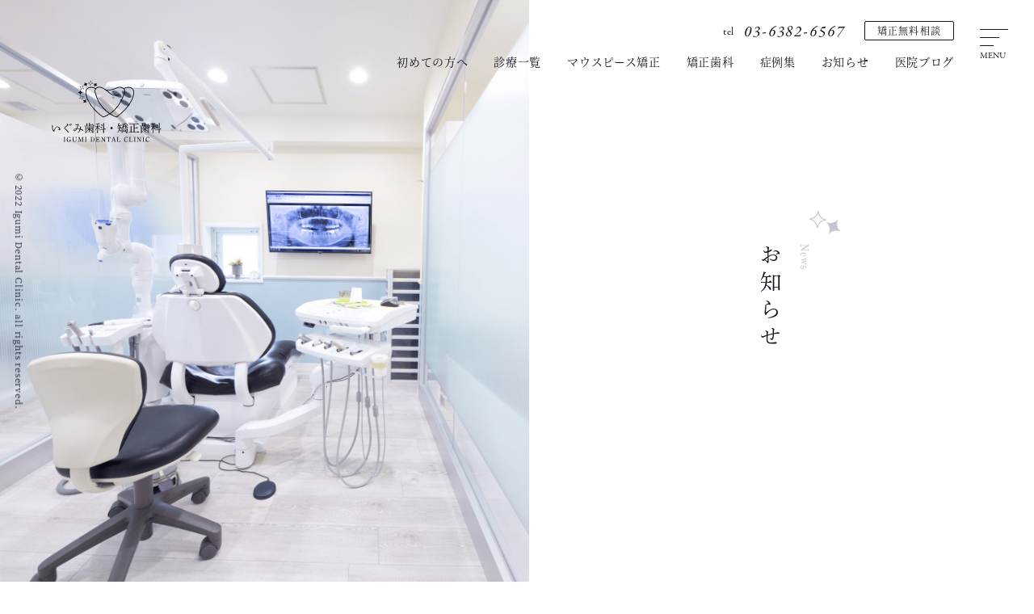

--- FILE ---
content_type: text/html; charset=UTF-8
request_url: https://www.igumi-dc.com/news/
body_size: 11094
content:
<!DOCTYPE html>
<html dir="ltr" lang="ja" prefix="og: https://ogp.me/ns#">

<head>
    <!-- Google Tag Manager -->
    <script>
        (function(w, d, s, l, i) {
            w[l] = w[l] || [];
            w[l].push({
                'gtm.start': new Date().getTime(),
                event: 'gtm.js'
            });
            var f = d.getElementsByTagName(s)[0],
                j = d.createElement(s),
                dl = l != 'dataLayer' ? '&l=' + l : '';
            j.async = true;
            j.src =
                'https://www.googletagmanager.com/gtm.js?id=' + i + dl;
            f.parentNode.insertBefore(j, f);
        })(window, document, 'script', 'dataLayer', 'GTM-K5L9DLM');
    </script>
    <!-- End Google Tag Manager -->

    <meta charset="UTF-8">
    <meta name="viewport" content="width=device-width,initial-scale=1.0,minimum-scale=1.0,maximum-scale=1.0,user-scalable=no">
    <script>
        (function(d) {
            var config = {
                    kitId: 'npc7kon',
                    scriptTimeout: 3000,
                    async: true
                },
                h = d.documentElement,
                t = setTimeout(function() {
                    h.className = h.className.replace(/\bwf-loading\b/g, "") + " wf-inactive";
                }, config.scriptTimeout),
                tk = d.createElement("script"),
                f = false,
                s = d.getElementsByTagName("script")[0],
                a;
            h.className += " wf-loading";
            tk.src = 'https://use.typekit.net/' + config.kitId + '.js';
            tk.async = true;
            tk.onload = tk.onreadystatechange = function() {
                a = this.readyState;
                if (f || a && a != "complete" && a != "loaded") return;
                f = true;
                clearTimeout(t);
                try {
                    Typekit.load(config)
                } catch (e) {}
            };
            s.parentNode.insertBefore(tk, s)
        })(document);
    </script>
    <title>お知らせ - 中野の歯医者 いぐみ歯科・矯正歯科</title>

		<!-- All in One SEO 4.8.7.2 - aioseo.com -->
	<meta name="robots" content="max-image-preview:large" />
	<link rel="canonical" href="https://www.igumi-dc.com/news/" />
	<link rel="next" href="https://www.igumi-dc.com/news/page/2/" />
	<meta name="generator" content="All in One SEO (AIOSEO) 4.8.7.2" />
		<script type="application/ld+json" class="aioseo-schema">
			{"@context":"https:\/\/schema.org","@graph":[{"@type":"BreadcrumbList","@id":"https:\/\/www.igumi-dc.com\/news\/#breadcrumblist","itemListElement":[{"@type":"ListItem","@id":"https:\/\/www.igumi-dc.com#listItem","position":1,"name":"\u30db\u30fc\u30e0","item":"https:\/\/www.igumi-dc.com","nextItem":{"@type":"ListItem","@id":"https:\/\/www.igumi-dc.com\/news\/#listItem","name":"\u304a\u77e5\u3089\u305b"}},{"@type":"ListItem","@id":"https:\/\/www.igumi-dc.com\/news\/#listItem","position":2,"name":"\u304a\u77e5\u3089\u305b","previousItem":{"@type":"ListItem","@id":"https:\/\/www.igumi-dc.com#listItem","name":"\u30db\u30fc\u30e0"}}]},{"@type":"CollectionPage","@id":"https:\/\/www.igumi-dc.com\/news\/#collectionpage","url":"https:\/\/www.igumi-dc.com\/news\/","name":"\u304a\u77e5\u3089\u305b - \u4e2d\u91ce\u306e\u6b6f\u533b\u8005 \u3044\u3050\u307f\u6b6f\u79d1\u30fb\u77ef\u6b63\u6b6f\u79d1","inLanguage":"ja","isPartOf":{"@id":"https:\/\/www.igumi-dc.com\/#website"},"breadcrumb":{"@id":"https:\/\/www.igumi-dc.com\/news\/#breadcrumblist"}},{"@type":"Organization","@id":"https:\/\/www.igumi-dc.com\/#organization","name":"\u3044\u3050\u307f\u6b6f\u79d1\u30fb\u77ef\u6b63\u6b6f\u79d1","description":"\u4e2d\u91ce\u306e\u6b6f\u533b\u8005\u30fb\u77ef\u6b63\u6b6f\u79d1","url":"https:\/\/www.igumi-dc.com\/"},{"@type":"WebSite","@id":"https:\/\/www.igumi-dc.com\/#website","url":"https:\/\/www.igumi-dc.com\/","name":"\u3044\u3050\u307f\u6b6f\u79d1\u30fb\u77ef\u6b63\u6b6f\u79d1","description":"\u4e2d\u91ce\u306e\u6b6f\u533b\u8005\u30fb\u77ef\u6b63\u6b6f\u79d1","inLanguage":"ja","publisher":{"@id":"https:\/\/www.igumi-dc.com\/#organization"}}]}
		</script>
		<!-- All in One SEO -->

<link rel='dns-prefetch' href='//unpkg.com' />
<link rel="alternate" type="application/rss+xml" title="中野の歯医者 いぐみ歯科・矯正歯科 &raquo; フィード" href="https://www.igumi-dc.com/feed/" />
<link rel="alternate" type="application/rss+xml" title="中野の歯医者 いぐみ歯科・矯正歯科 &raquo; コメントフィード" href="https://www.igumi-dc.com/comments/feed/" />
<link rel="alternate" type="application/rss+xml" title="中野の歯医者 いぐみ歯科・矯正歯科 &raquo; お知らせ カテゴリーのフィード" href="https://www.igumi-dc.com/news/feed/" />
<style id='wp-img-auto-sizes-contain-inline-css'>
img:is([sizes=auto i],[sizes^="auto," i]){contain-intrinsic-size:3000px 1500px}
/*# sourceURL=wp-img-auto-sizes-contain-inline-css */
</style>
<style id='wp-emoji-styles-inline-css'>

	img.wp-smiley, img.emoji {
		display: inline !important;
		border: none !important;
		box-shadow: none !important;
		height: 1em !important;
		width: 1em !important;
		margin: 0 0.07em !important;
		vertical-align: -0.1em !important;
		background: none !important;
		padding: 0 !important;
	}
/*# sourceURL=wp-emoji-styles-inline-css */
</style>
<style id='wp-block-library-inline-css'>
:root{--wp-block-synced-color:#7a00df;--wp-block-synced-color--rgb:122,0,223;--wp-bound-block-color:var(--wp-block-synced-color);--wp-editor-canvas-background:#ddd;--wp-admin-theme-color:#007cba;--wp-admin-theme-color--rgb:0,124,186;--wp-admin-theme-color-darker-10:#006ba1;--wp-admin-theme-color-darker-10--rgb:0,107,160.5;--wp-admin-theme-color-darker-20:#005a87;--wp-admin-theme-color-darker-20--rgb:0,90,135;--wp-admin-border-width-focus:2px}@media (min-resolution:192dpi){:root{--wp-admin-border-width-focus:1.5px}}.wp-element-button{cursor:pointer}:root .has-very-light-gray-background-color{background-color:#eee}:root .has-very-dark-gray-background-color{background-color:#313131}:root .has-very-light-gray-color{color:#eee}:root .has-very-dark-gray-color{color:#313131}:root .has-vivid-green-cyan-to-vivid-cyan-blue-gradient-background{background:linear-gradient(135deg,#00d084,#0693e3)}:root .has-purple-crush-gradient-background{background:linear-gradient(135deg,#34e2e4,#4721fb 50%,#ab1dfe)}:root .has-hazy-dawn-gradient-background{background:linear-gradient(135deg,#faaca8,#dad0ec)}:root .has-subdued-olive-gradient-background{background:linear-gradient(135deg,#fafae1,#67a671)}:root .has-atomic-cream-gradient-background{background:linear-gradient(135deg,#fdd79a,#004a59)}:root .has-nightshade-gradient-background{background:linear-gradient(135deg,#330968,#31cdcf)}:root .has-midnight-gradient-background{background:linear-gradient(135deg,#020381,#2874fc)}:root{--wp--preset--font-size--normal:16px;--wp--preset--font-size--huge:42px}.has-regular-font-size{font-size:1em}.has-larger-font-size{font-size:2.625em}.has-normal-font-size{font-size:var(--wp--preset--font-size--normal)}.has-huge-font-size{font-size:var(--wp--preset--font-size--huge)}.has-text-align-center{text-align:center}.has-text-align-left{text-align:left}.has-text-align-right{text-align:right}.has-fit-text{white-space:nowrap!important}#end-resizable-editor-section{display:none}.aligncenter{clear:both}.items-justified-left{justify-content:flex-start}.items-justified-center{justify-content:center}.items-justified-right{justify-content:flex-end}.items-justified-space-between{justify-content:space-between}.screen-reader-text{border:0;clip-path:inset(50%);height:1px;margin:-1px;overflow:hidden;padding:0;position:absolute;width:1px;word-wrap:normal!important}.screen-reader-text:focus{background-color:#ddd;clip-path:none;color:#444;display:block;font-size:1em;height:auto;left:5px;line-height:normal;padding:15px 23px 14px;text-decoration:none;top:5px;width:auto;z-index:100000}html :where(.has-border-color){border-style:solid}html :where([style*=border-top-color]){border-top-style:solid}html :where([style*=border-right-color]){border-right-style:solid}html :where([style*=border-bottom-color]){border-bottom-style:solid}html :where([style*=border-left-color]){border-left-style:solid}html :where([style*=border-width]){border-style:solid}html :where([style*=border-top-width]){border-top-style:solid}html :where([style*=border-right-width]){border-right-style:solid}html :where([style*=border-bottom-width]){border-bottom-style:solid}html :where([style*=border-left-width]){border-left-style:solid}html :where(img[class*=wp-image-]){height:auto;max-width:100%}:where(figure){margin:0 0 1em}html :where(.is-position-sticky){--wp-admin--admin-bar--position-offset:var(--wp-admin--admin-bar--height,0px)}@media screen and (max-width:600px){html :where(.is-position-sticky){--wp-admin--admin-bar--position-offset:0px}}

/*# sourceURL=wp-block-library-inline-css */
</style><style id='global-styles-inline-css'>
:root{--wp--preset--aspect-ratio--square: 1;--wp--preset--aspect-ratio--4-3: 4/3;--wp--preset--aspect-ratio--3-4: 3/4;--wp--preset--aspect-ratio--3-2: 3/2;--wp--preset--aspect-ratio--2-3: 2/3;--wp--preset--aspect-ratio--16-9: 16/9;--wp--preset--aspect-ratio--9-16: 9/16;--wp--preset--color--black: #000000;--wp--preset--color--cyan-bluish-gray: #abb8c3;--wp--preset--color--white: #ffffff;--wp--preset--color--pale-pink: #f78da7;--wp--preset--color--vivid-red: #cf2e2e;--wp--preset--color--luminous-vivid-orange: #ff6900;--wp--preset--color--luminous-vivid-amber: #fcb900;--wp--preset--color--light-green-cyan: #7bdcb5;--wp--preset--color--vivid-green-cyan: #00d084;--wp--preset--color--pale-cyan-blue: #8ed1fc;--wp--preset--color--vivid-cyan-blue: #0693e3;--wp--preset--color--vivid-purple: #9b51e0;--wp--preset--gradient--vivid-cyan-blue-to-vivid-purple: linear-gradient(135deg,rgb(6,147,227) 0%,rgb(155,81,224) 100%);--wp--preset--gradient--light-green-cyan-to-vivid-green-cyan: linear-gradient(135deg,rgb(122,220,180) 0%,rgb(0,208,130) 100%);--wp--preset--gradient--luminous-vivid-amber-to-luminous-vivid-orange: linear-gradient(135deg,rgb(252,185,0) 0%,rgb(255,105,0) 100%);--wp--preset--gradient--luminous-vivid-orange-to-vivid-red: linear-gradient(135deg,rgb(255,105,0) 0%,rgb(207,46,46) 100%);--wp--preset--gradient--very-light-gray-to-cyan-bluish-gray: linear-gradient(135deg,rgb(238,238,238) 0%,rgb(169,184,195) 100%);--wp--preset--gradient--cool-to-warm-spectrum: linear-gradient(135deg,rgb(74,234,220) 0%,rgb(151,120,209) 20%,rgb(207,42,186) 40%,rgb(238,44,130) 60%,rgb(251,105,98) 80%,rgb(254,248,76) 100%);--wp--preset--gradient--blush-light-purple: linear-gradient(135deg,rgb(255,206,236) 0%,rgb(152,150,240) 100%);--wp--preset--gradient--blush-bordeaux: linear-gradient(135deg,rgb(254,205,165) 0%,rgb(254,45,45) 50%,rgb(107,0,62) 100%);--wp--preset--gradient--luminous-dusk: linear-gradient(135deg,rgb(255,203,112) 0%,rgb(199,81,192) 50%,rgb(65,88,208) 100%);--wp--preset--gradient--pale-ocean: linear-gradient(135deg,rgb(255,245,203) 0%,rgb(182,227,212) 50%,rgb(51,167,181) 100%);--wp--preset--gradient--electric-grass: linear-gradient(135deg,rgb(202,248,128) 0%,rgb(113,206,126) 100%);--wp--preset--gradient--midnight: linear-gradient(135deg,rgb(2,3,129) 0%,rgb(40,116,252) 100%);--wp--preset--font-size--small: 13px;--wp--preset--font-size--medium: 20px;--wp--preset--font-size--large: 36px;--wp--preset--font-size--x-large: 42px;--wp--preset--spacing--20: 0.44rem;--wp--preset--spacing--30: 0.67rem;--wp--preset--spacing--40: 1rem;--wp--preset--spacing--50: 1.5rem;--wp--preset--spacing--60: 2.25rem;--wp--preset--spacing--70: 3.38rem;--wp--preset--spacing--80: 5.06rem;--wp--preset--shadow--natural: 6px 6px 9px rgba(0, 0, 0, 0.2);--wp--preset--shadow--deep: 12px 12px 50px rgba(0, 0, 0, 0.4);--wp--preset--shadow--sharp: 6px 6px 0px rgba(0, 0, 0, 0.2);--wp--preset--shadow--outlined: 6px 6px 0px -3px rgb(255, 255, 255), 6px 6px rgb(0, 0, 0);--wp--preset--shadow--crisp: 6px 6px 0px rgb(0, 0, 0);}:where(.is-layout-flex){gap: 0.5em;}:where(.is-layout-grid){gap: 0.5em;}body .is-layout-flex{display: flex;}.is-layout-flex{flex-wrap: wrap;align-items: center;}.is-layout-flex > :is(*, div){margin: 0;}body .is-layout-grid{display: grid;}.is-layout-grid > :is(*, div){margin: 0;}:where(.wp-block-columns.is-layout-flex){gap: 2em;}:where(.wp-block-columns.is-layout-grid){gap: 2em;}:where(.wp-block-post-template.is-layout-flex){gap: 1.25em;}:where(.wp-block-post-template.is-layout-grid){gap: 1.25em;}.has-black-color{color: var(--wp--preset--color--black) !important;}.has-cyan-bluish-gray-color{color: var(--wp--preset--color--cyan-bluish-gray) !important;}.has-white-color{color: var(--wp--preset--color--white) !important;}.has-pale-pink-color{color: var(--wp--preset--color--pale-pink) !important;}.has-vivid-red-color{color: var(--wp--preset--color--vivid-red) !important;}.has-luminous-vivid-orange-color{color: var(--wp--preset--color--luminous-vivid-orange) !important;}.has-luminous-vivid-amber-color{color: var(--wp--preset--color--luminous-vivid-amber) !important;}.has-light-green-cyan-color{color: var(--wp--preset--color--light-green-cyan) !important;}.has-vivid-green-cyan-color{color: var(--wp--preset--color--vivid-green-cyan) !important;}.has-pale-cyan-blue-color{color: var(--wp--preset--color--pale-cyan-blue) !important;}.has-vivid-cyan-blue-color{color: var(--wp--preset--color--vivid-cyan-blue) !important;}.has-vivid-purple-color{color: var(--wp--preset--color--vivid-purple) !important;}.has-black-background-color{background-color: var(--wp--preset--color--black) !important;}.has-cyan-bluish-gray-background-color{background-color: var(--wp--preset--color--cyan-bluish-gray) !important;}.has-white-background-color{background-color: var(--wp--preset--color--white) !important;}.has-pale-pink-background-color{background-color: var(--wp--preset--color--pale-pink) !important;}.has-vivid-red-background-color{background-color: var(--wp--preset--color--vivid-red) !important;}.has-luminous-vivid-orange-background-color{background-color: var(--wp--preset--color--luminous-vivid-orange) !important;}.has-luminous-vivid-amber-background-color{background-color: var(--wp--preset--color--luminous-vivid-amber) !important;}.has-light-green-cyan-background-color{background-color: var(--wp--preset--color--light-green-cyan) !important;}.has-vivid-green-cyan-background-color{background-color: var(--wp--preset--color--vivid-green-cyan) !important;}.has-pale-cyan-blue-background-color{background-color: var(--wp--preset--color--pale-cyan-blue) !important;}.has-vivid-cyan-blue-background-color{background-color: var(--wp--preset--color--vivid-cyan-blue) !important;}.has-vivid-purple-background-color{background-color: var(--wp--preset--color--vivid-purple) !important;}.has-black-border-color{border-color: var(--wp--preset--color--black) !important;}.has-cyan-bluish-gray-border-color{border-color: var(--wp--preset--color--cyan-bluish-gray) !important;}.has-white-border-color{border-color: var(--wp--preset--color--white) !important;}.has-pale-pink-border-color{border-color: var(--wp--preset--color--pale-pink) !important;}.has-vivid-red-border-color{border-color: var(--wp--preset--color--vivid-red) !important;}.has-luminous-vivid-orange-border-color{border-color: var(--wp--preset--color--luminous-vivid-orange) !important;}.has-luminous-vivid-amber-border-color{border-color: var(--wp--preset--color--luminous-vivid-amber) !important;}.has-light-green-cyan-border-color{border-color: var(--wp--preset--color--light-green-cyan) !important;}.has-vivid-green-cyan-border-color{border-color: var(--wp--preset--color--vivid-green-cyan) !important;}.has-pale-cyan-blue-border-color{border-color: var(--wp--preset--color--pale-cyan-blue) !important;}.has-vivid-cyan-blue-border-color{border-color: var(--wp--preset--color--vivid-cyan-blue) !important;}.has-vivid-purple-border-color{border-color: var(--wp--preset--color--vivid-purple) !important;}.has-vivid-cyan-blue-to-vivid-purple-gradient-background{background: var(--wp--preset--gradient--vivid-cyan-blue-to-vivid-purple) !important;}.has-light-green-cyan-to-vivid-green-cyan-gradient-background{background: var(--wp--preset--gradient--light-green-cyan-to-vivid-green-cyan) !important;}.has-luminous-vivid-amber-to-luminous-vivid-orange-gradient-background{background: var(--wp--preset--gradient--luminous-vivid-amber-to-luminous-vivid-orange) !important;}.has-luminous-vivid-orange-to-vivid-red-gradient-background{background: var(--wp--preset--gradient--luminous-vivid-orange-to-vivid-red) !important;}.has-very-light-gray-to-cyan-bluish-gray-gradient-background{background: var(--wp--preset--gradient--very-light-gray-to-cyan-bluish-gray) !important;}.has-cool-to-warm-spectrum-gradient-background{background: var(--wp--preset--gradient--cool-to-warm-spectrum) !important;}.has-blush-light-purple-gradient-background{background: var(--wp--preset--gradient--blush-light-purple) !important;}.has-blush-bordeaux-gradient-background{background: var(--wp--preset--gradient--blush-bordeaux) !important;}.has-luminous-dusk-gradient-background{background: var(--wp--preset--gradient--luminous-dusk) !important;}.has-pale-ocean-gradient-background{background: var(--wp--preset--gradient--pale-ocean) !important;}.has-electric-grass-gradient-background{background: var(--wp--preset--gradient--electric-grass) !important;}.has-midnight-gradient-background{background: var(--wp--preset--gradient--midnight) !important;}.has-small-font-size{font-size: var(--wp--preset--font-size--small) !important;}.has-medium-font-size{font-size: var(--wp--preset--font-size--medium) !important;}.has-large-font-size{font-size: var(--wp--preset--font-size--large) !important;}.has-x-large-font-size{font-size: var(--wp--preset--font-size--x-large) !important;}
/*# sourceURL=global-styles-inline-css */
</style>

<style id='classic-theme-styles-inline-css'>
/*! This file is auto-generated */
.wp-block-button__link{color:#fff;background-color:#32373c;border-radius:9999px;box-shadow:none;text-decoration:none;padding:calc(.667em + 2px) calc(1.333em + 2px);font-size:1.125em}.wp-block-file__button{background:#32373c;color:#fff;text-decoration:none}
/*# sourceURL=/wp-includes/css/classic-themes.min.css */
</style>
<link rel='stylesheet' id='datetimepicker-css' href='https://www.igumi-dc.com/wp-content/themes/igumi-dc/assets/lib/jquery.datetimepicker.min.css?ver=1.0' media='all' />
<link rel='stylesheet' id='magnific-popup-css' href='https://www.igumi-dc.com/wp-content/themes/igumi-dc/assets/lib/magnific-popup/magnific-popup.css?ver=1.0' media='all' />
<link rel='stylesheet' id='aos-css-css' href='https://unpkg.com/aos@next/dist/aos.css?ver=1.0' media='all' />
<link rel='stylesheet' id='slick-css' href='https://www.igumi-dc.com/wp-content/themes/igumi-dc/assets/lib/slick/slick.css?ver=1.0' media='all' />
<link rel='stylesheet' id='slick-theme-css' href='https://www.igumi-dc.com/wp-content/themes/igumi-dc/assets/lib/slick/slick-theme.css?ver=1.0' media='all' />
<link rel='stylesheet' id='my-style-css' href='https://www.igumi-dc.com/wp-content/themes/igumi-dc/style.css?ver=1.0' media='all' />
<link rel="https://api.w.org/" href="https://www.igumi-dc.com/wp-json/" /><link rel="alternate" title="JSON" type="application/json" href="https://www.igumi-dc.com/wp-json/wp/v2/categories/1" /><link rel="EditURI" type="application/rsd+xml" title="RSD" href="https://www.igumi-dc.com/xmlrpc.php?rsd" />
<meta name="generator" content="WordPress 6.9" />
<link rel="apple-touch-icon" sizes="180x180" href="https://www.igumi-dc.com/wp-content/themes/igumi-dc/assets/img/favicon/apple-touch-icon.png"><link rel="icon" type="image/png" sizes="32x32" href="https://www.igumi-dc.com/wp-content/themes/igumi-dc/assets/img/favicon/favicon-32x32.png"><link rel="icon" type="image/png" sizes="16x16" href="https://www.igumi-dc.com/wp-content/themes/igumi-dc/assets/img/favicon/favicon-16x16.png"><link rel="manifest" href="https://www.igumi-dc.com/wp-content/themes/igumi-dc/assets/img/favicon/site.webmanifest"><link rel="mask-icon" href="https://www.igumi-dc.com/wp-content/themes/igumi-dc/assets/img/favicon/safari-pinned-tab.svg" color="#5bbad5"><meta name="msapplication-TileColor" content="#ffffff"><meta name="theme-color" content="#ffffff"></head>

<body class="archive category category-news category-1 wp-theme-igumi-dc">
    <!-- Google Tag Manager (noscript) -->
    <noscript><iframe src="https://www.googletagmanager.com/ns.html?id=GTM-K5L9DLM" height="0" width="0" style="display:none;visibility:hidden"></iframe></noscript>
    <!-- End Google Tag Manager (noscript) -->

    <div class="l-wrapper">

        <header class="l-header" id="Header">
            <div class="l-header__logo">
                <a class="u-display-inline-block" href="/">
                    <div class="c-logo"><img src="https://www.igumi-dc.com/wp-content/themes/igumi-dc/assets/img/logo-vertical-mono.svg" alt="中野の歯医者 いぐみ歯科・矯正歯科" class="c-logo__img"></div>                </a>
            </div>
            <div class="l-header__contents">
                <div class="l-header__contents__navigations">
                    <div class="l-header__contents__buttons">
                        <div>
                            <div class="c-tel-number">
                                <span class="c-tel-number__tel">tel</span>
                                <a href="tel:0363826567" class="c-tel-number__number">03-6382-6567</a>
                            </div>
                        </div>
                        <div>
                            <a href="/contact/" class="c-button-min">矯正無料相談</a>
                        </div>
                       <!-- <div>
                            <a href="https://cn.igumi-dc.com/" target="_blank" class="c-button-min c-button-min--china">中文網站</a>
                        </div>-->
                    </div>
                    <nav class="c-navigation">
                        <li class="c-navigation__item">
                            <a href="/first/" class="c-navigation__link">初めての方へ</a>
                        </li>
                        <li class="c-navigation__item">
                            <a href="/treatment/" class="c-navigation__link">診療一覧</a>
                        </li>
                        <li class="c-navigation__item">
                            <a href="/mouthpiece/" class="c-navigation__link">マウスピース矯正</a>
                        </li>
                        <li class="c-navigation__item">
                            <a href="/orthodontics/" class="c-navigation__link">矯正歯科</a>
                        </li>
                        <li class="c-navigation__item">
                            <a href="/cases/" class="c-navigation__link">症例集</a>
                        </li>
                        <li class="c-navigation__item">
                            <a href="/news/" class="c-navigation__link">お知らせ</a>
                        </li>
                        <li class="c-navigation__item">
                            <a href="/column/" class="c-navigation__link">医院ブログ</a>
                        </li>
                    </nav>
                </div>
                <div>
                    <a class="c-modal-button" href="#main-modal">
                        <span class="c-modal-button__border c-modal-button__border--long"></span>
                        <span class="c-modal-button__border c-modal-button__border--middle"></span>
                        <span class="c-modal-button__border c-modal-button__border--short"></span>
                        <span class="c-modal-button__text">MENU</span>
                    </a>
                </div>
            </div>

        </header>
                <div class="c-modal" id="main-modal">

    <div class="c-modal__button">
        <a href="#main-modal" class="c-modal-close-button" id="modalClose">
            <svg xmlns="http://www.w3.org/2000/svg" width="22.627" height="22.627" viewBox="0 0 22.627 22.627">
                <g transform="translate(-1231.187 -51.686)">
                    <line y2="31" transform="translate(1253.461 52.04) rotate(45)" fill="none" stroke="#12141e" stroke-width="1" />
                    <line y1="30.999" transform="translate(1253.461 73.96) rotate(135)" fill="none" stroke="#12141e" stroke-width="1" />
                </g>
            </svg>
            <span class="c-modal-close-button__text">CLOSE</span>
        </a>
    </div>

    <div class="c-modal__contents">
        <div class="c-modal__contents__navi">
            <div class="u-mb9">
                <a href="/" class="u-display-inline-block">
                    <img src="https://www.igumi-dc.com/wp-content/themes/igumi-dc/assets/img/logo-horizontal-mono.svg" alt="中野の歯医者 いぐみ歯科・矯正歯科" width="245">
                </a>
            </div>
            <nav class="c-navigation c-navigation--vertical c-modal__menu u-mb8">
                <li class="c-navigation__item">
                    <a href="/first/" class="c-navigation__link">初めての方へ</a>
                </li>
                <li class="c-navigation__item">
                    <a href="/treatment/" class="c-navigation__link">診療一覧</a>
                </li>
                <li class="c-navigation__item">
                    <a href="/mouthpiece/" class="c-navigation__link">マウスピース矯正</a>
                </li>
                <li class="c-navigation__item">
                    <a href="/orthodontics/" class="c-navigation__link">矯正歯科</a>
                </li>
                <li class="c-navigation__item">
                    <a href="/cases/" class="c-navigation__link">症例集</a>
                </li>
                <li class="c-navigation__item">
                    <a href="/news/" class="c-navigation__link">お知らせ</a>
                </li>
                <li class="c-navigation__item u-mb5">
                    <a href="/column/" class="c-navigation__link">医院ブログ</a>
                </li>
               <!-- <li class="c-navigation__item">
                    <a href="https://cn.igumi-dc.com/" target="_blank" class="c-navigation__link">
                        <img src="https://www.igumi-dc.com/wp-content/themes/igumi-dc/assets/img/china.svg" alt="中国" width="20.25">
                        中文網站
                    </a>
                </li>-->
            </nav>
        </div>
        <div class="c-modal__contents__cta">
            <div class="c-modal__buttons">
                <div class="c-modal__buttons__item">
                    <a href="tel:0363826567" class="c-reservation-button c-reservation-button--tel c-reservation-button--white">
                        <div class="c-reservation-button__inner">
                            <div class="c-reservation-button--tel__sub">診療予約はこちらから</div>
                            <div class="c-reservation-button--tel__number">
                                <div class="c-reservation-button--tel__number__tel">tel</div>
                                <div class="c-reservation-button--tel__number__number">03-6382-6567</div>
                            </div>
                        </div>
                    </a>
                </div>
                <div class="c-modal__buttons__item">
                    <a href="/contact/" class="c-reservation-button c-reservation-button--web c-reservation-button--white">
                        <div class="c-reservation-button__inner">
                            <div class="c-reservation-button--web__sub">COUNSELING</div>
                            <div class="c-reservation-button--web__main">矯正相談はこちら<span class="u-visible@s">から</span></div>
                        </div>
                    </a>
                </div>
            </div>
            <div class="u-mb3 u-mb4@s u-width-8-12@s">
                <div class="c-timesheet">
    <div class="c-timesheet__title"><span class="c-timesheet__title__text">診療時間</span></div>
    <div class="c-timesheet__table">
        <div class="c-timesheet__table__row">
            <div class="c-timesheet__table__h">月-火-水-金-土</div>
            <div class="c-timesheet__table__d">
                <div class="c-timesheet__time">
                    <span class="c-timesheet__time__s">09:00 - 13:00</span>
                    <span class="c-timesheet__time__e">15:00 - 18:30</span>
                </div>
            </div>
        </div>
        <!--<div class="c-timesheet__table__row">
            <div class="c-timesheet__table__h">木</div>
            <div class="c-timesheet__table__d">
                <div class="c-timesheet__time">
                    <span class="c-timesheet__time__s">09:00 - 13:00</span>
                    <span class="c-timesheet__time__e">15:00 - 18:30</span>
                </div>
            </div>
        </div>-->
        <div class="c-timesheet__table__row">
            <div class="c-timesheet__table__h">休診日</div>
            <div class="c-timesheet__table__d">木・日</div>
        </div>
    </div>

</div>            </div>
            <p class="u-text-size-14">〒164-0001<br>東京都中野区中野5-67-5 SKGT長谷部6階</p>
        </div>
    </div>
    <div class="c-modal__copyright">© 2024 Igumi Dental Clinic. all rights reserved.</div>
</div><div class="p-loading"></div>

<section class="l-entry-header">
    <div class="l-entry-header__title" id="mvTitle">
        <div class="l-entry-heading">
            <div class="l-entry-heading__en">News</div>
            <h1 class="l-entry-heading__ja">お知らせ</h1>
        </div>
    </div>
    <div class="l-entry-header__eyecatch" id="mvImage">
        <picture>
            <source media="(min-width: 640px)" srcset="https://www.igumi-dc.com/wp-content/themes/igumi-dc/assets/img/archive-main.png">
            <img src="https://www.igumi-dc.com/wp-content/themes/igumi-dc/assets/img/archive-main--s.png" alt="">
        </picture>
    </div>
    <p class="l-entry-header__copyright">© 2022 Igumi Dental Clinic. all rights reserved.</p>
</section>

<div class="c-container c-container--l u-pr2 u-pr-none@s u-mb12">
    <div class="c-breadcrumb-wrap">
        <ul class="c-breadcrumb"><li class="c-breadcrumb__item"><a href="https://www.igumi-dc.com">HOME</a></li><li class="c-breadcrumb__item">お知らせ</li></ul>    </div>
</div>
<main>
	<div class="c-container c-container--archive u-mb10 u-mb15@m">
		<div class=" u-mb4 c-heading3">
			<h2 class="c-heading3__ja">お知らせ</h2>
			<div class="c-heading3__en">News</div>
		</div>
		<ul class="c-list js-fade-up-row"><li class="p-post">
    <div class="p-post__meta">
        <span class="p-post__meta__date">2025.12.25</span>
    </div>
    <a href="https://www.igumi-dc.com/news/3092/" class="p-post__title">年末年始の休診について</a>
</li><li class="p-post">
    <div class="p-post__meta">
        <span class="p-post__meta__date">2025.08.09</span>
    </div>
    <a href="https://www.igumi-dc.com/news/3009/" class="p-post__title">夏季休診のお知らせ</a>
</li><li class="p-post">
    <div class="p-post__meta">
        <span class="p-post__meta__date">2025.08.02</span>
    </div>
    <a href="https://www.igumi-dc.com/news/3001/" class="p-post__title">【注意喚起 / Instagram】</a>
</li><li class="p-post">
    <div class="p-post__meta">
        <span class="p-post__meta__date">2025.04.25</span>
    </div>
    <a href="https://www.igumi-dc.com/news/2951/" class="p-post__title">GWの休診について</a>
</li><li class="p-post">
    <div class="p-post__meta">
        <span class="p-post__meta__date">2025.01.28</span>
    </div>
    <a href="https://www.igumi-dc.com/news/2913/" class="p-post__title">2月10、12日は研修のため休診となります。</a>
</li><li class="p-post">
    <div class="p-post__meta">
        <span class="p-post__meta__date">2024.12.25</span>
    </div>
    <a href="https://www.igumi-dc.com/news/2895/" class="p-post__title">年末年始の休診について</a>
</li><li class="p-post">
    <div class="p-post__meta">
        <span class="p-post__meta__date">2024.08.09</span>
    </div>
    <a href="https://www.igumi-dc.com/news/2827/" class="p-post__title">夏季休診のお知らせ</a>
</li><li class="p-post">
    <div class="p-post__meta">
        <span class="p-post__meta__date">2024.07.12</span>
    </div>
    <a href="https://www.igumi-dc.com/news/2819/" class="p-post__title">7月16日（火）は研修のため休診です。</a>
</li><li class="p-post">
    <div class="p-post__meta">
        <span class="p-post__meta__date">2023.12.23</span>
    </div>
    <a href="https://www.igumi-dc.com/news/2677/" class="p-post__title">年末年始の休診について</a>
</li><li class="p-post">
    <div class="p-post__meta">
        <span class="p-post__meta__date">2023.11.21</span>
    </div>
    <a href="https://www.igumi-dc.com/news/2652/" class="p-post__title">11月24日（金）は院内研修のため休診となります。</a>
</li></ul>
	</div>
</main>

<div class="c-container c-container-archive u-mb10 u-mb15@m">
	<div class="u-text-center">
		<div class="c-pagination"><span class="c-pagination__item current pager">1</span><a href="https://www.igumi-dc.com/news/page/2/" class="c-pagination__item pager">2</a><a href="https://www.igumi-dc.com/news/page/2/" class="c-pagination__item next">›</a></div>	</div>
</div>


<div class="p-jumbotron-large u-mb20 js-fade-in">
	<div class="p-jumbotron-large__img">
		<picture>
			<source media="(min-width: 1600px)" srcset="https://www.igumi-dc.com/wp-content/themes/igumi-dc/assets/img/counseling-l.webp" type="image/webp">
			<source media="(min-width: 1600px)" srcset="https://www.igumi-dc.com/wp-content/themes/igumi-dc/assets/img/counseling-l.png" type="image/png">
			<source media="(min-width: 640px)" srcset="https://www.igumi-dc.com/wp-content/themes/igumi-dc/assets/img/counseling.webp" type="image/webp">
			<source media="(min-width: 640px)" srcset="https://www.igumi-dc.com/wp-content/themes/igumi-dc/assets/img/counseling.png" type="image/png">
			<source media="(max-width: 639px)" srcset="https://www.igumi-dc.com/wp-content/themes/igumi-dc/assets/img/counseling-s.webp" type="image/webp">
			<img src="https://www.igumi-dc.com/wp-content/themes/igumi-dc/assets/img/counseling-s.png" alt="衛生士による口腔内のチェック風景">
		</picture>
	</div>
	<div class="p-jumbotron-large__contents">
		<div class="c-heading2 u-mb4 u-mb6@m">
			<div class="c-heading2__en p-star p-star--2 p-star--right-top">COUNSELING</div>
			<h2 class="c-heading2__ja">矯正相談を行っています。</h2>
		</div>
		<p class="u-line-height-17 u-mb4 u-mb6@m">当院では矯正治療をご検討の方に向けて、矯正治療の無料相談を行っています。<br>1日3名限定の完全予約制です。ご相談を希望される場合はご予約をお願いします。</p>
		<div class="u-text-center u-text-left@s">
			<a href="/contact" class="c-button u-mb5 u-mb-none@m">矯正相談をする</a>
		</div>
	</div>
</div>



<div class="u-mb11 js-fade-up">
    <div class="u-border-pipe u-border-pipe--star-right u-mb11"></div>

    <div class="c-cta">
        <div class="c-heading2 c-heading2--center u-mb9">
            <div class="c-heading2__en">RESERVATION</div>
            <h2 class="c-heading2__ja">診療予約・矯正相談</h2>
        </div>
        <p class="u-letter-space-100 u-mb8 u-mb5@s u-text-center u-line-height-20">診療のご予約・矯正のご相談は以下より<br class="u-hidden@s">
            ご連絡ください。<br>
            皆様のご連絡をお待ちしております。</p>
        <div class="c-cta__buttons u-mb8 u-mb5@s">
            <div class="c-cta__buttons__item">
                <a href="tel:0363826567" class="c-reservation-button c-reservation-button--tel">
                    <div class="c-reservation-button__inner">
                        <div class="c-reservation-button--tel__sub">診療予約はこちらから</div>
                        <div class="c-reservation-button--tel__number">
                            <div class="c-reservation-button--tel__number__tel">tel</div>
                            <div class="c-reservation-button--tel__number__number">03-6382-6567</div>
                        </div>
                    </div>
                </a>
            </div>
            <div class="c-cta__buttons__item">
                <a href="/contact/" class="c-reservation-button c-reservation-button--web">
                    <div class="c-reservation-button__inner">
                        <div class="c-reservation-button--web__sub">COUNSELING</div>
                        <div class="c-reservation-button--web__main">矯正相談はこちら<span class="u-visible@s">から</span></div>
                    </div>
                </a>
            </div>
        </div>
        <div class="c-cta__info">
            <div class="u-mb3">
                <div class="c-timesheet">
    <div class="c-timesheet__title"><span class="c-timesheet__title__text">診療時間</span></div>
    <div class="c-timesheet__table">
        <div class="c-timesheet__table__row">
            <div class="c-timesheet__table__h">月-火-水-金-土</div>
            <div class="c-timesheet__table__d">
                <div class="c-timesheet__time">
                    <span class="c-timesheet__time__s">09:00 - 13:00</span>
                    <span class="c-timesheet__time__e">15:00 - 18:30</span>
                </div>
            </div>
        </div>
        <!--<div class="c-timesheet__table__row">
            <div class="c-timesheet__table__h">木</div>
            <div class="c-timesheet__table__d">
                <div class="c-timesheet__time">
                    <span class="c-timesheet__time__s">09:00 - 13:00</span>
                    <span class="c-timesheet__time__e">15:00 - 18:30</span>
                </div>
            </div>
        </div>-->
        <div class="c-timesheet__table__row">
            <div class="c-timesheet__table__h">休診日</div>
            <div class="c-timesheet__table__d">木・日</div>
        </div>
    </div>

</div>            </div>
            <p>〒164-0001<br>東京都中野区中野5-67-5　SKGT長谷部6階</p>
        </div>
    </div>

    <div class="u-border-pipe u-border-pipe--star-left u-mt11"></div>
</div>
<div class="p-link-navigation js-fade-in-row">
    <div class="p-link-navigation__item u-mb-none@s">
        <a href="https://www.instagram.com/igumi_dental/" target="_blank" class="c-square-button c-square-button--instagram">
            <div class="c-square-button__inner">
                <img src="https://www.igumi-dc.com/wp-content/themes/igumi-dc/assets/img/instagram_icon.svg" alt="Instagram ICON LOGO" width="39" height="39" class="c-square-button--instagram__icon">
                <img src="https://www.igumi-dc.com/wp-content/themes/igumi-dc/assets/img/instagram_text.svg" alt="Instagram Text LOGO" width="77.73">
            </div>
        </a>
    </div>
  <!--  <div class="p-link-navigation__item u-mb-none@s">
        <a href="https://cn.igumi-dc.com/" target="_blank" class="c-square-button c-square-button--china">
            <div class="c-square-button__inner">
                <img src="https://www.igumi-dc.com/wp-content/themes/igumi-dc/assets/img/china-m.svg" alt="Instagram ICON LOGO" class="c-square-button--china__icon">
                <span class="c-square-button--china__text">中文網站</span>
            </div>
        </a>
    </div>-->
    <div class="p-link-navigation__item u-mb-none">
        <a href="https://doctorsfile.jp/h/174354/" target="_blank" class="c-square-button">
            <div class="c-square-button__inner">
                <img src="https://www.igumi-dc.com/wp-content/themes/igumi-dc/assets/img/doctors-file.png" width="115" height="115" alt="Doctor's File" class="">
            </div>
        </a>
    </div>
    <div class="p-link-navigation__item u-mb-none">
        <a href="https://invisa-doctor.jp/doctor/kanto/tokyo/nakanoku/998/" target="_blank" class="c-square-button">
            <div class="c-square-button__inner">
                <img src="https://www.igumi-dc.com/wp-content/themes/igumi-dc/assets/img/invisa-doctor.png" width="106.1" width="37.1" alt="Invisa Doctor" class="">
            </div>
        </a>
    </div>
</div>

<div class="l-footer js-fade-in">
    <div class="l-footer__left">
        <div class="l-footer__left__item">
            <div class="u-mb5">
                <a href="/" class="u-display-inline-block">
                    <img src="https://www.igumi-dc.com/wp-content/themes/igumi-dc/assets/img/logo-horizontal-mono.svg" alt="" class="u-hidden@s" alt="いぐみ矯正歯科クリニック　アイコンロゴ">
                    <img src="https://www.igumi-dc.com/wp-content/themes/igumi-dc/assets/img/logo-vertical-mono.svg" alt="" width="166" class="u-visible@s" alt="いぐみ矯正歯科クリニック　テキストロゴ">
                </a>
            </div>
        </div>
        <div class="l-footer__left__item">
            <div class="c-flex c-align-items-center u-mb2">
                <div class="u-mr3">
                    <div class="c-tel-number">
                        <span class="c-tel-number__tel">tel</span>
                        <a href="tel:0363826567" class="c-tel-number__number">03-6382-6567</a>
                    </div>
                </div>
                <div>
                    <a href="/contact/" class="c-button-min">矯正無料相談</a>
                </div>
            </div>
            <p class="u-mb4 u-text-size-14">〒164-0001<br class="u-hidden@s">東京都中野区中野5-67-5 SKGT長谷部6階</p>
            <div class="u-mb4 u-mb-none@s">
                <div class="c-timesheet">
    <div class="c-timesheet__title"><span class="c-timesheet__title__text">診療時間</span></div>
    <div class="c-timesheet__table">
        <div class="c-timesheet__table__row">
            <div class="c-timesheet__table__h">月-火-水-金-土</div>
            <div class="c-timesheet__table__d">
                <div class="c-timesheet__time">
                    <span class="c-timesheet__time__s">09:00 - 13:00</span>
                    <span class="c-timesheet__time__e">15:00 - 18:30</span>
                </div>
            </div>
        </div>
        <!--<div class="c-timesheet__table__row">
            <div class="c-timesheet__table__h">木</div>
            <div class="c-timesheet__table__d">
                <div class="c-timesheet__time">
                    <span class="c-timesheet__time__s">09:00 - 13:00</span>
                    <span class="c-timesheet__time__e">15:00 - 18:30</span>
                </div>
            </div>
        </div>-->
        <div class="c-timesheet__table__row">
            <div class="c-timesheet__table__h">休診日</div>
            <div class="c-timesheet__table__d">木・日</div>
        </div>
    </div>

</div>            </div>
        </div>
    </div>
    <div class="l-footer__right">
        <div class="c-flex u-mb2">
            <div class="u-width-6-12 u-width-12-12@s">
                <nav class="l-footer-nav">
                    <li class="l-footer-nav__item">
                        <a href="/first/" class="c-link">初めての方へ</a>
                    </li>
                    <li class="l-footer-nav__item">
                        <a href="/treatment/" class="c-link">診療一覧</a>
                    </li>
                    <li class="l-footer-nav__item">
                        <a href="/mouthpiece/" class="c-link">マウスピース矯正</a>
                    </li>
                    <li class="l-footer-nav__item">
                        <a href="/orthodontics/" class="c-link">矯正歯科</a>
                    </li>
                </nav>
            </div>
            <div class="u-width-6-12 u-width-12-12@s">
                <nav class="l-footer-nav">
                    <li class="l-footer-nav__item">
                        <a href="/cases/" class="c-link">症例集</a>
                    </li>
                    <li class="l-footer-nav__item">
                        <a href="/news/" class="c-link">お知らせ</a>
                    </li>
                    <li class="l-footer-nav__item">
                        <a href="/column/" class="c-link">医院ブログ</a>
                    </li>
                    <li class="l-footer-nav__item">
                        <a href="/access/" class="c-link">アクセス</a>
                    </li>
                </nav>
            </div>
        </div>
        <p class="u-accent-family-en u-text-size-11 u-text-right u-mt9@s">© 2024 Igumi Dental Clinic. all rights reserved.</p>
    </div>
</div>


<script type="speculationrules">
{"prefetch":[{"source":"document","where":{"and":[{"href_matches":"/*"},{"not":{"href_matches":["/wp-*.php","/wp-admin/*","/wp-content/uploads/*","/wp-content/*","/wp-content/plugins/*","/wp-content/themes/igumi-dc/*","/*\\?(.+)"]}},{"not":{"selector_matches":"a[rel~=\"nofollow\"]"}},{"not":{"selector_matches":".no-prefetch, .no-prefetch a"}}]},"eagerness":"conservative"}]}
</script>
<script src="https://www.igumi-dc.com/wp-content/themes/igumi-dc/assets/lib/jquery-3.6.0.min.js?ver=6.9" id="jquery-js"></script>
<script src="https://www.igumi-dc.com/wp-content/themes/igumi-dc/assets/lib/jquery-migrate-3.4.0.min.js?ver=6.9" id="jquery-migrate-js"></script>
<script src="https://www.igumi-dc.com/wp-content/themes/igumi-dc/assets/lib/jquery.datetimepicker.full.min.js?ver=6.9" id="datetimepicker-js"></script>
<script src="https://www.igumi-dc.com/wp-content/themes/igumi-dc/assets/lib/magnific-popup/jquery.magnific-popup.min.js?ver=1.0" id="magnific-popup-js"></script>
<script src="https://unpkg.com/aos@next/dist/aos.js?ver=1.0" id="aos-js"></script>
<script src="https://www.igumi-dc.com/wp-content/themes/igumi-dc/assets/lib/picturefill.min.js?ver=1.0" id="picturefill-js"></script>
<script src="https://www.igumi-dc.com/wp-content/themes/igumi-dc/assets/lib/slick/slick.min.js?ver=1.0" id="slick-js"></script>
<script src="https://www.igumi-dc.com/wp-content/themes/igumi-dc/assets/lib/gsap/gsap.min.js?ver=1.0" id="gsap-js"></script>
<script src="https://www.igumi-dc.com/wp-content/themes/igumi-dc/assets/lib/gsap/ScrollTrigger.min.js?ver=1.0" id="scrollTrigger-js"></script>
<script src="https://www.igumi-dc.com/wp-content/themes/igumi-dc/assets/lib/gsap/CSSRulePlugin.min.js?ver=1.0" id="cssruleplugin-js"></script>
<script src="https://www.igumi-dc.com/wp-content/themes/igumi-dc/assets/js/index.js?ver=1.0" id="my-js-js"></script>
<script id="wp-emoji-settings" type="application/json">
{"baseUrl":"https://s.w.org/images/core/emoji/17.0.2/72x72/","ext":".png","svgUrl":"https://s.w.org/images/core/emoji/17.0.2/svg/","svgExt":".svg","source":{"concatemoji":"https://www.igumi-dc.com/wp-includes/js/wp-emoji-release.min.js?ver=6.9"}}
</script>
<script type="module">
/*! This file is auto-generated */
const a=JSON.parse(document.getElementById("wp-emoji-settings").textContent),o=(window._wpemojiSettings=a,"wpEmojiSettingsSupports"),s=["flag","emoji"];function i(e){try{var t={supportTests:e,timestamp:(new Date).valueOf()};sessionStorage.setItem(o,JSON.stringify(t))}catch(e){}}function c(e,t,n){e.clearRect(0,0,e.canvas.width,e.canvas.height),e.fillText(t,0,0);t=new Uint32Array(e.getImageData(0,0,e.canvas.width,e.canvas.height).data);e.clearRect(0,0,e.canvas.width,e.canvas.height),e.fillText(n,0,0);const a=new Uint32Array(e.getImageData(0,0,e.canvas.width,e.canvas.height).data);return t.every((e,t)=>e===a[t])}function p(e,t){e.clearRect(0,0,e.canvas.width,e.canvas.height),e.fillText(t,0,0);var n=e.getImageData(16,16,1,1);for(let e=0;e<n.data.length;e++)if(0!==n.data[e])return!1;return!0}function u(e,t,n,a){switch(t){case"flag":return n(e,"\ud83c\udff3\ufe0f\u200d\u26a7\ufe0f","\ud83c\udff3\ufe0f\u200b\u26a7\ufe0f")?!1:!n(e,"\ud83c\udde8\ud83c\uddf6","\ud83c\udde8\u200b\ud83c\uddf6")&&!n(e,"\ud83c\udff4\udb40\udc67\udb40\udc62\udb40\udc65\udb40\udc6e\udb40\udc67\udb40\udc7f","\ud83c\udff4\u200b\udb40\udc67\u200b\udb40\udc62\u200b\udb40\udc65\u200b\udb40\udc6e\u200b\udb40\udc67\u200b\udb40\udc7f");case"emoji":return!a(e,"\ud83e\u1fac8")}return!1}function f(e,t,n,a){let r;const o=(r="undefined"!=typeof WorkerGlobalScope&&self instanceof WorkerGlobalScope?new OffscreenCanvas(300,150):document.createElement("canvas")).getContext("2d",{willReadFrequently:!0}),s=(o.textBaseline="top",o.font="600 32px Arial",{});return e.forEach(e=>{s[e]=t(o,e,n,a)}),s}function r(e){var t=document.createElement("script");t.src=e,t.defer=!0,document.head.appendChild(t)}a.supports={everything:!0,everythingExceptFlag:!0},new Promise(t=>{let n=function(){try{var e=JSON.parse(sessionStorage.getItem(o));if("object"==typeof e&&"number"==typeof e.timestamp&&(new Date).valueOf()<e.timestamp+604800&&"object"==typeof e.supportTests)return e.supportTests}catch(e){}return null}();if(!n){if("undefined"!=typeof Worker&&"undefined"!=typeof OffscreenCanvas&&"undefined"!=typeof URL&&URL.createObjectURL&&"undefined"!=typeof Blob)try{var e="postMessage("+f.toString()+"("+[JSON.stringify(s),u.toString(),c.toString(),p.toString()].join(",")+"));",a=new Blob([e],{type:"text/javascript"});const r=new Worker(URL.createObjectURL(a),{name:"wpTestEmojiSupports"});return void(r.onmessage=e=>{i(n=e.data),r.terminate(),t(n)})}catch(e){}i(n=f(s,u,c,p))}t(n)}).then(e=>{for(const n in e)a.supports[n]=e[n],a.supports.everything=a.supports.everything&&a.supports[n],"flag"!==n&&(a.supports.everythingExceptFlag=a.supports.everythingExceptFlag&&a.supports[n]);var t;a.supports.everythingExceptFlag=a.supports.everythingExceptFlag&&!a.supports.flag,a.supports.everything||((t=a.source||{}).concatemoji?r(t.concatemoji):t.wpemoji&&t.twemoji&&(r(t.twemoji),r(t.wpemoji)))});
//# sourceURL=https://www.igumi-dc.com/wp-includes/js/wp-emoji-loader.min.js
</script>
</div>
</body>

</html>


--- FILE ---
content_type: text/css
request_url: https://www.igumi-dc.com/wp-content/themes/igumi-dc/style.css?ver=1.0
body_size: 100508
content:
@charset "UTF-8";
/*
Theme Name: いぐみ歯科・矯正歯科クリニック
Version: 1.0
Description: igumi dental clinic theme 
*/
/*
html5doctor.com Reset Stylesheet
v1.6.1
Last Updated: 2010-09-17
Author: Richard Clark - http://richclarkdesign.com
Twitter: @rich_clark
*/
html,
body,
div,
span,
object,
iframe,
h1,
h2,
h3,
h4,
h5,
h6,
p,
blockquote,
pre,
abbr,
address,
cite,
code,
del,
dfn,
em,
img,
ins,
kbd,
q,
samp,
small,
strong,
sub,
sup,
var,
b,
i,
dl,
dt,
dd,
ol,
ul,
li,
fieldset,
form,
label,
legend,
table,
caption,
tbody,
tfoot,
thead,
tr,
th,
td,
article,
aside,
canvas,
details,
figcaption,
figure,
footer,
header,
hgroup,
menu,
nav,
section,
summary,
time,
mark,
audio,
video {
  margin: 0;
  padding: 0;
  border: 0;
  outline: 0;
  font-size: 100%;
  vertical-align: baseline;
  background: transparent;
  font-weight: 400;
}

body {
  line-height: 1;
}

article,
aside,
details,
figcaption,
figure,
footer,
header,
hgroup,
menu,
nav,
section {
  display: block;
}

nav ul {
  list-style: none;
}

blockquote,
q {
  quotes: none;
}

blockquote:before,
blockquote:after,
q:before,
q:after {
  content: "";
  content: none;
}

a {
  margin: 0;
  padding: 0;
  font-size: 100%;
  vertical-align: baseline;
  background: transparent;
}

/* change colours to suit your needs */
ins {
  background-color: #ff9;
  color: #000;
  text-decoration: none;
}

/* change colours to suit your needs */
mark {
  background-color: #ff9;
  color: #000;
  font-style: italic;
  font-weight: bold;
}

del {
  text-decoration: line-through;
}

abbr[title],
dfn[title] {
  border-bottom: 1px dotted;
  cursor: help;
}

table {
  border-collapse: collapse;
  border-spacing: 0;
}

/* change border colour to suit your needs */
hr {
  display: block;
  height: 1px;
  border: 0;
  border-top: 1px solid #cccccc;
  margin: 1em 0;
  padding: 0;
}

input,
select {
  vertical-align: middle;
}

.hover-underline-effect {
  text-decoration: none;
  color: inherit;
  position: relative;
}
.hover-underline-effect:after {
  transition: width 0.4s;
  content: "";
  width: 0;
  height: 1px;
  background: #12141E;
  position: absolute;
  bottom: -2px;
  left: 0;
}
.hover-underline-effect:hover:after {
  width: 100%;
}
.hover-underline-effect:active:after {
  background: #12141E;
}

.heading2 {
  letter-spacing: 0.2em;
  padding-left: 60px;
  font-weight: 400;
  position: relative;
  color: #12141E;
  margin-bottom: 46px;
  margin-left: -16px;
  font-size: 20px;
}
@media screen and (min-width: 1200px) {
  .heading2 {
    font-size: 26px;
    padding-left: 140px;
    margin-left: 0;
  }
}
.heading2:before {
  content: "";
  display: inline-block;
  position: absolute;
  top: 50%;
  left: 0;
  width: 50px;
  height: 1px;
  background: #12141E;
}
@media screen and (min-width: 1200px) {
  .heading2:before {
    width: 102px;
  }
}

.heading3 {
  font-weight: 400;
  font-size: 18px;
  border-top: 1px solid #12141E;
  border-bottom: 1px solid #12141E;
  padding-top: 12px;
  padding-bottom: 12px;
  margin-top: 4em;
  margin-bottom: 2em;
}

.heading4 {
  letter-spacing: 0.15em;
  font-weight: 400;
  font-size: 18px;
  margin-top: 2em;
  margin-bottom: 2em;
  position: relative;
}
.heading4:before {
  content: "";
  position: absolute;
  bottom: -10px;
  left: 0;
  width: 30px;
  height: 1px;
  background: #12141E;
}
.heading4.-center {
  text-align: center;
}
.heading4.-center:before {
  left: 50%;
  -webkit-transform: translateX(-50%);
      -ms-transform: translateX(-50%);
          transform: translateX(-50%);
}

@font-face {
  font-family: "YakuHanJP";
  font-style: normal;
  font-weight: 100;
  src: url("assets/fonts/YakuHanJP/YakuHanJP-Thin.eot");
  src: url("assets/fonts/YakuHanJP/YakuHanJP-Thin.woff2") format("woff2"), url("assets/fonts/YakuHanJP/YakuHanJP-Thin.woff") format("woff");
}
@font-face {
  font-family: "YakuHanJP";
  font-style: normal;
  font-weight: 200;
  src: url("assets/fonts/YakuHanJP/YakuHanJP-Light.eot");
  src: url("assets/fonts/YakuHanJP/YakuHanJP-Light.woff2") format("woff2"), url("assets/fonts/YakuHanJP/YakuHanJP-Light.woff") format("woff");
}
@font-face {
  font-family: "YakuHanJP";
  font-style: normal;
  font-weight: 300;
  src: url("assets/fonts/YakuHanJP/YakuHanJP-DemiLight.eot");
  src: url("assets/fonts/YakuHanJP/YakuHanJP-DemiLight.woff2") format("woff2"), url("assets/fonts/YakuHanJP/YakuHanJP-DemiLight.woff") format("woff");
}
@font-face {
  font-family: "YakuHanJP";
  font-style: normal;
  font-weight: 400;
  src: url("assets/fonts/YakuHanJP/YakuHanJP-Regular.eot");
  src: url("assets/fonts/YakuHanJP/YakuHanJP-Regular.woff2") format("woff2"), url("assets/fonts/YakuHanJP/YakuHanJP-Regular.woff") format("woff");
}
@font-face {
  font-family: "YakuHanJP";
  font-style: normal;
  font-weight: 500;
  src: url("assets/fonts/YakuHanJP/YakuHanJP-Medium.eot");
  src: url("assets/fonts/YakuHanJP/YakuHanJP-Medium.woff2") format("woff2"), url("assets/fonts/YakuHanJP/YakuHanJP-Medium.woff") format("woff");
}
@font-face {
  font-family: "YakuHanJP";
  font-style: normal;
  font-weight: 700;
  src: url("assets/fonts/YakuHanJP/YakuHanJP-Bold.eot");
  src: url("assets/fonts/YakuHanJP/YakuHanJP-Bold.woff2") format("woff2"), url("assets/fonts/YakuHanJP/YakuHanJP-Bold.woff") format("woff");
}
@font-face {
  font-family: "YakuHanJP";
  font-style: normal;
  font-weight: 900;
  src: url("assets/fonts/YakuHanJP/YakuHanJP-Black.eot");
  src: url("assets/fonts/YakuHanJP/YakuHanJP-Black.woff2") format("woff2"), url("assets/fonts/YakuHanJP/YakuHanJP-Black.woff") format("woff");
}
@font-face {
  font-family: "Noto Serif JP";
  font-style: normal;
  font-weight: 400;
  src: url("assets/fonts/Noto_Serif_JP/NotoSerifJP-Regular.otf");
}
@font-face {
  font-family: "Noto Serif JP";
  font-style: normal;
  font-weight: 500;
  src: url("assets/fonts/Noto_Serif_JP/NotoSerifJP-Medium.otf");
}
@font-face {
  font-family: "Noto Serif JP";
  font-style: normal;
  font-weight: 700;
  src: url("assets/fonts/Noto_Serif_JP/NotoSerifJP-Bold.otf");
}
html {
  min-height: 100%;
}

body {
  min-height: 100%;
  position: relative;
  font-family: "Noto Serif JP", YuMincho, "Yu Mincho", "Helvetica Neue", serif;
  letter-spacing: 0.05em;
  -webkit-font-smoothing: antialiased;
  font-weight: 400;
  color: #12141E;
  counter-reset: number;
}
body main {
  font-family: YakuHanJP, "游ゴシック Medium", YuGothic, YuGothicM, "Hiragino Kaku Gothic ProN", "Helvetica Neue", メイリオ, Meiryo, serif;
}

a {
  text-decoration: none;
  color: inherit;
}

img {
  max-width: 100%;
  height: auto;
}

p {
  font-size: 14px;
  line-height: 1.5;
}
@media screen and (min-width: 960px) {
  p {
    font-size: 15px;
  }
}

@-webkit-keyframes fadeDown {
  0% {
    top: -100%;
  }
  100% {
    top: 0;
  }
}

@keyframes fadeDown {
  0% {
    top: -100%;
  }
  100% {
    top: 0;
  }
}
@-webkit-keyframes drawLine {
  0% {
    width: 0;
  }
  100% {
    width: calc(100% - 40px);
  }
}
@keyframes drawLine {
  0% {
    width: 0;
  }
  100% {
    width: calc(100% - 40px);
  }
}
.l-header {
  width: 100%;
  position: absolute;
  top: 0;
  left: 0;
  z-index: 1000;
  -ms-flex-pack: justify;
      justify-content: space-between;
  padding: 24px 24px 0 0;
  box-sizing: border-box;
  display: -ms-flexbox;
  display: flex;
  transition: 0.3s;
}
@media screen and (min-width: 640px) {
  .l-header {
    padding: 16px 32px 0 0;
    -ms-flex-align: center;
        align-items: center;
    margin-bottom: 0;
  }
}
.l-header__logo {
  display: inline-block;
  position: relative;
  top: 31px;
  left: 16px;
}
@media screen and (min-width: 640px) {
  .l-header__logo {
    top: 84px;
    left: 64px;
  }
}
.l-header__contents {
  display: -ms-flexbox;
  display: flex;
}
@media screen and (min-width: 640px) {
  .l-header__contents {
    -ms-flex-align: center;
        align-items: center;
  }
}
.l-header__contents__navigations {
  margin-right: 32px;
  display: none;
}
@media screen and (min-width: 640px) {
  .l-header__contents__navigations {
    display: block;
  }
}
.l-header__contents__buttons {
  display: -ms-flexbox;
  display: flex;
  -ms-flex-pack: end;
      justify-content: flex-end;
  -ms-flex-align: center;
      align-items: center;
  margin-bottom: 16px;
}
.l-header__contents__buttons > * {
  margin-left: 24px;
}
.l-header__contents__buttons > *:first-child {
  margin-left: 0;
}
.l-header.is-active {
  position: fixed;
  background: #fff;
  padding-left: 32px;
  padding-bottom: 16px;
}
.l-header.is-active .l-header__contents__buttons {
  margin-bottom: 8px;
}
.l-header.is-active .l-header__logo {
  top: 0;
  left: 0;
}
.l-header.is-active .c-logo__img {
  width: 217.9px;
  height: 33.32px;
}

.l-footer {
  padding: 0 32px 24px;
}
@media screen and (min-width: 640px) {
  .l-footer {
    padding: 0 48px 30px;
  }
}
@media screen and (min-width: 1200px) {
  .l-footer {
    display: -ms-flexbox;
    display: flex;
    -ms-flex-pack: justify;
        justify-content: space-between;
  }
}
@media screen and (min-width: 640px) {
  .l-footer__left {
    display: -ms-flexbox;
    display: flex;
    margin-bottom: 56px;
  }
}
@media screen and (min-width: 1200px) {
  .l-footer__left {
    width: 50%;
    margin-bottom: 0;
  }
}
@media screen and (min-width: 640px) {
  .l-footer__left__item {
    margin-right: 56px;
  }
}
@media screen and (min-width: 640px) {
  .l-footer__left__item:last-child {
    margin-right: 0;
  }
}
@media screen and (min-width: 1200px) {
  .l-footer__right {
    width: 50%;
  }
}

.l-footer-nav {
  list-style-type: none;
}
@media screen and (min-width: 640px) {
  .l-footer-nav {
    display: -ms-flexbox;
    display: flex;
    -ms-flex-pack: end;
        justify-content: flex-end;
    margin-bottom: 24px;
  }
}
.l-footer-nav__item {
  margin-bottom: 16px;
}
@media screen and (min-width: 640px) {
  .l-footer-nav__item {
    margin-bottom: 0;
    margin-right: 20px;
  }
}

.l-copyright {
  font-family: "Noto Serif JP", garamond-premier-pro, serif;
  font-size: 12px;
  letter-spacing: 0.15em;
}

@-webkit-keyframes left-to-right {
  0% {
    width: 0;
  }
  100% {
    width: 100%;
  }
}

@keyframes left-to-right {
  0% {
    width: 0;
  }
  100% {
    width: 100%;
  }
}
.c-heading2__en {
  font-family: garamond-premier-pro, serif;
  font-size: 14px;
  letter-spacing: 0.1em;
  line-height: 1.5;
  margin-bottom: 32px;
  color: #9499B4;
}
@media screen and (min-width: 960px) {
  .c-heading2__en {
    font-size: 15px;
  }
}
.c-heading2__ja {
  font-family: dnp-shuei-mincho-pr6, sans-serif;
  font-size: 18px;
  font-weight: 400;
  letter-spacing: 0.1em;
  line-height: 2.2;
}
@media screen and (min-width: 960px) {
  .c-heading2__ja {
    font-size: 22px;
  }
}
.c-heading2--center {
  text-align: center;
}
@media screen and (min-width: 640px) {
  .c-heading2--tb-rl {
    -ms-writing-mode: tb-rl;
    -webkit-writing-mode: vertical-rl;
            writing-mode: vertical-rl;
  }
  .c-heading2--tb-rl .c-heading2__ja {
    line-height: 2;
  }
  .c-heading2--tb-rl .c-heading2__en {
    font-family: garamond-premier-pro, serif;
  }
}

.c-heading-separate {
  position: relative;
}
.c-heading-separate:after {
  content: "";
  position: absolute;
  top: 50%;
  right: 0;
  background: #C4C6D1;
  width: calc(100% - 14em);
  height: 1px;
}
@media screen and (min-width: 640px) {
  .c-heading-separate:after {
    width: calc(100% - 20em);
  }
}
.c-heading-separate--small:after {
  width: calc(100% - 14em);
}
@media screen and (min-width: 640px) {
  .c-heading-separate--small:after {
    width: calc(100% - 17em);
  }
}
.c-heading-separate--medium:after {
  width: calc(100% - 17em);
}
@media screen and (min-width: 640px) {
  .c-heading-separate--medium:after {
    width: calc(100% - 25em);
  }
}
.c-heading-separate--large:after {
  width: calc(100% - 15em);
}
@media screen and (min-width: 640px) {
  .c-heading-separate--large:after {
    width: calc(100% - 38em);
  }
}

@media screen and (min-width: 640px) {
  .c-heading-rl {
    -ms-writing-mode: tb-rl;
    -webkit-writing-mode: vertical-rl;
            writing-mode: vertical-rl;
  }
}
.c-heading-rl__en {
  font-size: 13px;
  letter-spacing: 0.05em;
  margin-bottom: 16px;
  font-family: garamond-premier-pro, serif;
}
@media screen and (min-width: 640px) {
  .c-heading-rl__en {
    margin-bottom: 0;
    margin-left: 10px;
  }
}
@media screen and (min-width: 960px) {
  .c-heading-rl__en {
    letter-spacing: 0.1em;
  }
}
.c-heading-rl__ja {
  font-family: "Noto Serif JP", garamond-premier-pro, serif;
  font-size: 18px;
  letter-spacing: 0.1em;
  line-height: 1.5;
}
@media screen and (min-width: 640px) {
  .c-heading-rl__ja {
    letter-spacing: 0.2em;
    line-height: 1;
  }
}
@media screen and (min-width: 960px) {
  .c-heading-rl__ja {
    font-size: 20px;
  }
}
.c-heading-rl__ja__num {
  -webkit-text-combine: horizontal;
  -ms-text-combine-horizontal: all;
  text-combine-upright: all;
}
.c-heading-rl--always {
  -ms-writing-mode: tb-rl;
  -webkit-writing-mode: vertical-rl;
          writing-mode: vertical-rl;
}
.c-heading-rl--always .c-heading-rl__en {
  margin-bottom: 0;
  margin-left: 8px;
  font-family: garamond-premier-pro, serif;
}
@media screen and (min-width: 640px) {
  .c-heading-rl--always .c-heading-rl__en {
    margin-left: 10px;
  }
}
.c-heading-rl--always .c-heading-rl__ja {
  letter-spacing: 0.1em;
}
@media screen and (min-width: 640px) {
  .c-heading-rl--always .c-heading-rl__ja {
    letter-spacing: 0.3em;
    line-height: 1;
  }
}

@media screen and (min-width: 640px) {
  .c-heading3 {
    display: -ms-flexbox;
    display: flex;
    -ms-flex-align: center;
        align-items: center;
  }
}
.c-heading3__ja {
  font-size: 16px;
  font-family: dnp-shuei-mincho-pr6, sans-serif;
  letter-spacing: 0.1em;
  line-height: 2;
  font-weight: 400;
}
@media screen and (min-width: 640px) {
  .c-heading3__ja {
    font-size: 18px;
  }
}
.c-heading3__en {
  font-size: 12px;
  font-family: garamond-premier-pro, serif;
  letter-spacing: 0.1em;
  line-height: 1.5;
  color: #C4C6D1;
  margin-top: 24px;
}
@media screen and (min-width: 640px) {
  .c-heading3__en {
    font-size: 13px;
    margin-top: 8px;
    margin-left: 40px;
  }
}

.c-heading-leftcircle {
  position: relative;
  padding-left: 48px;
  line-height: 2em;
}
@media screen and (min-width: 640px) {
  .c-heading-leftcircle {
    padding-left: 55px;
  }
}
.c-heading-leftcircle::before {
  position: absolute;
  border: 1px solid #12141E;
  background-color: #ffffff;
  height: 12px;
  width: 12px;
  border-radius: 50%;
  left: -7px;
  top: 1em;
  -webkit-transform: translateY(-50%);
      -ms-transform: translateY(-50%);
          transform: translateY(-50%);
  content: "";
}
.c-heading-leftcircle::after {
  position: absolute;
  content: "";
  left: 16px;
  top: 1em;
  width: 17px;
  height: 1px;
  background-color: #12141E;
}
@media screen and (min-width: 640px) {
  .c-heading-leftcircle::after {
    top: 16px;
    left: 22px;
  }
}

.c-heading-22 {
  font-size: 20px;
  letter-spacing: 0.1em;
  line-height: 1.4em;
  font-family: dnp-shuei-mincho-pr6, sans-serif;
  border-bottom: 1px solid #535458;
}
@media screen and (min-width: 640px) {
  .c-heading-22 {
    font-size: 22px;
  }
}

.c-heading-20 {
  font-size: 18px;
  letter-spacing: 0.1em;
  line-height: 1.4em;
  font-family: dnp-shuei-mincho-pr6, sans-serif;
}
@media screen and (min-width: 640px) {
  .c-heading-20 {
    font-size: 20px;
  }
}

.c-heading-18 {
  font-size: 16px;
  letter-spacing: 0.1em;
  line-height: 1.4em;
  font-family: dnp-shuei-mincho-pr6, sans-serif;
}
@media screen and (min-width: 640px) {
  .c-heading-18 {
    font-size: 18px;
  }
}

.c-heading-17 {
  font-size: 16px;
  letter-spacing: 0.1em;
  line-height: 1.4em;
  font-family: dnp-shuei-mincho-pr6, sans-serif;
}
@media screen and (min-width: 640px) {
  .c-heading-17 {
    font-size: 17px;
  }
}

.c-heading-horizonal__ja {
  display: inline-block;
  font-family: dnp-shuei-mincho-pr6, sans-serif;
  font-size: 15px;
  letter-spacing: 0.3em;
}
@media screen and (min-width: 640px) {
  .c-heading-horizonal__ja {
    font-size: 16px;
  }
}
.c-heading-horizonal__en {
  font-family: garamond-premier-pro, serif;
  font-size: 13px;
  letter-spacing: 0.1em;
  display: inline-block;
  color: #9499B4;
}
.c-heading-horizonal__widthborder {
  position: relative;
  font-family: dnp-shuei-mincho-pr6, sans-serif;
  font-size: 16px;
  letter-spacing: 0.1em;
}
.c-heading-horizonal__widthborder::after {
  content: "";
  position: absolute;
  top: 50%;
  right: 0;
  background-color: #12141E;
  width: calc(100% - 10em);
  height: 1px;
}
@media screen and (min-width: 640px) {
  .c-heading-horizonal__widthborder::after {
    width: calc(100% - 7em);
  }
}

.c-heading-center {
  text-align: center;
}
.c-heading-center__en {
  font-family: garamond-premier-pro, serif;
  font-size: 14px;
  letter-spacing: 0.1em;
  line-height: 1em;
  margin-bottom: 32px;
  color: #9499B4;
}
@media screen and (min-width: 640px) {
  .c-heading-center__en {
    font-size: 15px;
  }
}
.c-heading-center__ja {
  font-family: dnp-shuei-mincho-pr6, sans-serif;
  font-size: 18px;
  letter-spacing: 0.1em;
  line-height: 1em;
}
@media screen and (min-width: 640px) {
  .c-heading-center__ja {
    font-size: 22px;
  }
}

@-webkit-keyframes hover-action {
  0% {
    width: 0;
    left: calc(100% - 16px);
  }
  30% {
    width: 16px;
    left: calc(100% - 16px);
  }
  60% {
    width: 16px;
    left: 100%;
  }
  61% {
    width: 0;
  }
  62% {
    left: calc(100% - 16px);
  }
  100% {
    left: calc(100% - 16px);
    width: 0;
  }
}

@keyframes hover-action {
  0% {
    width: 0;
    left: calc(100% - 16px);
  }
  30% {
    width: 16px;
    left: calc(100% - 16px);
  }
  60% {
    width: 16px;
    left: 100%;
  }
  61% {
    width: 0;
  }
  62% {
    left: calc(100% - 16px);
  }
  100% {
    left: calc(100% - 16px);
    width: 0;
  }
}
.c-button, .l-entry__contents .wp-block-button__link {
  display: inline-block;
  font-size: 14px;
  font-family: dnp-shuei-mincho-pr6, sans-serif;
  letter-spacing: 0.1em;
  padding: 12px 30px;
  border: 1px solid #12141E;
  border-radius: 2px;
  position: relative;
  background: #fff;
  white-space: nowrap;
  transition: 0.4s;
}
.c-button:before, .l-entry__contents .wp-block-button__link:before {
  content: "";
  display: inline-block;
  width: 26px;
  height: 1px;
  background: #12141E;
  position: absolute;
  top: 50%;
  left: 0;
  -webkit-transform: translateX(-50%);
      -ms-transform: translateX(-50%);
          transform: translateX(-50%);
  transition: 0.4s;
}
.c-button:hover, .l-entry__contents .wp-block-button__link:hover {
  background-color: #12141E;
  color: #fff;
}
.c-button:hover:before, .l-entry__contents .wp-block-button__link:hover:before {
  -webkit-transform: translateX(0);
      -ms-transform: translateX(0);
          transform: translateX(0);
}
.c-button--noborder {
  font-size: 16px;
  font-family: YakuHanJP, "游ゴシック Medium", YuGothic, YuGothicM, "Hiragino Kaku Gothic ProN", "Helvetica Neue", メイリオ, Meiryo, serif;
  width: 100%;
  text-align: center;
  padding: 12px;
}
.c-button--noborder::before {
  display: none;
}

.c-button-min {
  position: relative;
  font-size: 12px;
  letter-spacing: 0.1em;
  line-height: 1;
  padding: 5px 15px;
  display: inline-block;
  border: 1px solid #12141E;
  border-radius: 2px;
  background: #fff;
  overflow: hidden;
  transition: 0.4s;
}
.c-button-min--china {
  padding-left: 41px;
  background-image: url("assets/img/china.svg");
  background-repeat: no-repeat;
  background-position: 18px center;
}
.c-button-min:hover {
  background-color: #F0F2FD;
}

.c-square-button {
  border: 1px solid #C4C6D1;
  border-radius: 2px;
  width: 115px;
  height: 115px;
  display: inline-block;
  position: relative;
  transition: 0.4s;
}
.c-square-button__inner {
  position: absolute;
  text-align: center;
  width: 100%;
  top: 50%;
  -webkit-transform: translateY(-50%);
      -ms-transform: translateY(-50%);
          transform: translateY(-50%);
}
.c-square-button--instagram__icon {
  margin-bottom: 10px;
}
.c-square-button--china__icon {
  margin-bottom: 8px;
}
.c-square-button--china__text {
  display: block;
  font-size: 12px;
  letter-spacing: 0.1em;
}
.c-square-button:hover {
  opacity: 0.6;
}

.c-reservation-button {
  display: inline-block;
  width: 240px;
  max-width: 100%;
  height: 77px;
  border: 1px solid #C4C6D1;
  border-radius: 5px;
  background: #F0F2FD;
  position: relative;
  box-sizing: border-box;
  transition: 0.4s;
}
.c-reservation-button__inner {
  position: absolute;
  position: absolute;
  left: 50%;
  top: 50%;
  -webkit-transform: translate(-50%, -50%);
      -ms-transform: translate(-50%, -50%);
          transform: translate(-50%, -50%);
}
.c-reservation-button--white {
  border-color: #707070;
  background-color: #fff;
}
.c-reservation-button--tel__sub {
  font-size: 11px;
  margin-bottom: 10px;
  white-space: nowrap;
}
@media screen and (min-width: 640px) {
  .c-reservation-button--tel__sub {
    font-size: 13px;
  }
}
.c-reservation-button--tel__number {
  display: -ms-flexbox;
  display: flex;
  -ms-flex-align: center;
      align-items: center;
}
.c-reservation-button--tel__number__tel {
  font-size: 14px;
  font-family: garamond-premier-pro, serif;
  letter-spacing: 0;
  margin-right: 8px;
}
@media screen and (min-width: 640px) {
  .c-reservation-button--tel__number__tel {
    font-size: 18px;
  }
}
.c-reservation-button--tel__number__number {
  font-size: 18px;
  font-family: garamond-premier-pro, serif;
  letter-spacing: 0.1em;
  white-space: nowrap;
}
@media screen and (min-width: 640px) {
  .c-reservation-button--tel__number__number {
    font-size: 23px;
  }
}
.c-reservation-button--web__sub {
  font-size: 11px;
  font-family: garamond-premier-pro, serif;
  letter-spacing: 0.1em;
  margin-bottom: 8px;
  white-space: nowrap;
}
@media screen and (min-width: 640px) {
  .c-reservation-button--web__sub {
    font-size: 13px;
  }
}
.c-reservation-button--web__main {
  font-size: 14px;
  letter-spacing: 0.1em;
  white-space: nowrap;
}
@media screen and (min-width: 640px) {
  .c-reservation-button--web__main {
    font-size: 16px;
  }
}
.c-reservation-button:hover {
  background-color: #C4C6D1;
  border-color: #707070;
}
.c-reservation-button--submit {
  font-family: dnp-shuei-mincho-pr6, sans-serif;
  font-size: 16px;
  letter-spacing: 0.05em;
  height: 51px;
  width: 240px;
}

.c-button--case {
  font-size: 14px;
  line-height: 1em;
  letter-spacing: 0.05em;
  box-sizing: border-box;
  border: 1px solid #12141E;
  text-align: center;
  padding: auto;
  width: auto;
  padding: 13px;
  display: block;
}
@media screen and (min-width: 640px) {
  .c-button--case {
    font-size: 16px;
    letter-spacing: 0.1em;
  }
}

.c-table {
  width: 100%;
}
.c-table th {
  padding: 10px;
}
.c-table td {
  vertical-align: middle;
  padding: 10px;
}
.c-table--divider tr {
  border-bottom: 1px solid;
  position: relative;
}
.c-table--divider tr:after {
  content: url("assets/img/black-triangle.svg");
  position: absolute;
  right: 0;
  bottom: -1px;
}
.c-table--divider tr:last-child {
  border-bottom: none;
}
.c-table--divider tr:last-child:after {
  content: "";
}
.c-table--divider tr th {
  font-size: 15px;
  font-weight: 500;
  padding: 16px 0 8px 0;
  text-align: left;
  display: block;
}
@media screen and (min-width: 960px) {
  .c-table--divider tr th {
    display: table-cell;
    font-size: 16px;
    padding: 16px 0;
  }
}
.c-table--divider tr td {
  padding: 0 0 16px 0;
  font-size: 15px;
  line-height: 1.4;
  display: block;
}
@media screen and (min-width: 960px) {
  .c-table--divider tr td {
    display: table-cell;
    font-size: 16px;
    padding: 16px 0;
  }
}
.c-table--divider.-large tr th {
  font-size: 16px;
}
.c-table--divider.-large tr td {
  font-size: 16px;
}
.c-table--divider.-colored tr {
  border-bottom: 2px solid #fff;
}
.c-table--bordered th,
.c-table--bordered td {
  border: 1px solid;
}
.c-table--clinic-info th {
  font-family: "Noto Serif JP", garamond-premier-pro, serif;
  font-style: italic;
  font-weight: 500;
  font-size: 13px;
  color: #787B7D;
  letter-spacing: 0.1em;
  display: block;
  text-align: left;
  padding: 0 0 8px 0;
}
@media screen and (min-width: 960px) {
  .c-table--clinic-info th {
    display: table-cell;
    padding: 0;
    width: 90px;
  }
}
.c-table--clinic-info td {
  display: block;
  padding: 0 0 24px 0;
  font-size: 13px;
  line-height: 1.5;
  letter-spacing: 0.1em;
}
@media screen and (min-width: 960px) {
  .c-table--clinic-info td {
    display: table-cell;
  }
}
.c-table--clinic-info tr:last-child td {
  padding-bottom: 0;
}
@media screen and (min-width: 960px) {
  .c-table--clinic-info tr:last-child th {
    padding-bottom: 0;
  }
  .c-table--clinic-info tr:last-child td {
    padding-bottom: 0;
  }
}

.c-scroll-table {
  display: block;
  overflow-x: scroll;
  white-space: nowrap;
  -webkit-overflow-scrolling: touch;
}
@media screen and (min-width: 960px) {
  .c-scroll-table {
    overflow-x: auto;
    white-space: normal;
    -webkit-overflow-scrolling: none;
  }
}

.c-vertical-middle {
  vertical-align: middle;
}

.c-list {
  list-style-type: none;
  font-family: "Noto Serif JP", garamond-premier-pro, serif;
}
.c-list__item {
  font-size: 14px;
  line-height: 1.5;
  letter-spacing: 0em;
  margin-bottom: 20px;
}
@media screen and (min-width: 640px) {
  .c-list__item {
    font-size: 15px;
    margin-bottom: 20px;
  }
}
.c-list__item:last-child {
  margin-bottom: 0;
}
.c-list--decimal {
  list-style-type: decimal;
  padding-left: 20px;
}
.c-list--triangle .c-list__item {
  position: relative;
  padding-left: 16px;
}
.c-list--triangle .c-list__item:before {
  content: url("assets/img/tirangle-border.svg");
  position: absolute;
  left: 0;
}
.c-list--disc .c-list__item {
  position: relative;
  padding-left: 14px;
}
@media screen and (min-width: 640px) {
  .c-list--disc .c-list__item {
    padding-left: 16px;
  }
}
.c-list--disc .c-list__item:before {
  content: "";
  width: 4px;
  height: 4px;
  border-radius: 50%;
  background: #12141E;
  position: absolute;
  top: 0.75em;
  left: 0;
  -webkit-transform: translateY(-50%);
      -ms-transform: translateY(-50%);
          transform: translateY(-50%);
}
.c-list--check .c-list__item {
  position: relative;
  padding-left: 26px;
}
.c-list--check .c-list__item:before {
  content: "";
  display: inline-block;
  width: 10px;
  height: 6px;
  border-left: 3px solid;
  border-bottom: 3px solid;
  position: absolute;
  top: 50%;
  left: 0;
  -webkit-transform: translateY(-50%) rotate(-45deg);
      -ms-transform: translateY(-50%) rotate(-45deg);
          transform: translateY(-50%) rotate(-45deg);
}
.c-list--slash .c-list__item {
  padding-left: 15px;
  position: relative;
  box-sizing: border-box;
}
.c-list--slash .c-list__item:before {
  content: "";
  position: absolute;
  left: 0;
  width: 1px;
  height: 20px;
  background: #12141E;
  -webkit-transform: rotate(45deg);
      -ms-transform: rotate(45deg);
          transform: rotate(45deg);
}
.c-list--line .c-list__item {
  padding-left: 16px;
  position: relative;
}
.c-list--line .c-list__item:before {
  content: "";
  position: absolute;
  top: 50%;
  left: 0;
  -webkit-transform: translateY(-50%);
      -ms-transform: translateY(-50%);
          transform: translateY(-50%);
  width: 10px;
  height: 1px;
  background: #12141E;
}

.c-list-style-none {
  list-style-type: none;
}

.c-list-vertical > * {
  display: inline-block;
  margin-right: 1em;
}
.c-list-vertical > *:last-child {
  margin-right: 0;
}

@media screen and (min-width: 640px) {
  .l-entry-header {
    display: -ms-flexbox;
    display: flex;
    -ms-flex-direction: row-reverse;
        flex-direction: row-reverse;
  }
}
.l-entry-header__title {
  position: relative;
  height: 380px;
}
@media screen and (min-width: 640px) {
  .l-entry-header__title {
    width: 31.70731707%;
    height: auto;
  }
}
@media screen and (min-width: 960px) {
  .l-entry-header__title {
    width: 48.82869693%;
    height: auto;
  }
}
@media screen and (min-width: 640px) {
  .l-entry-header__eyecatch {
    width: 68.29268293%;
  }
}
@media screen and (min-width: 960px) {
  .l-entry-header__eyecatch {
    width: 51.17130307%;
  }
}
.l-entry-header__copyright {
  -ms-writing-mode: tb-rl;
  -webkit-writing-mode: vertical-rl;
          writing-mode: vertical-rl;
  font-size: 11px;
  position: absolute;
  top: 245px;
  left: 8px;
  z-index: 100;
  white-space: nowrap;
}
@media screen and (min-width: 640px) {
  .l-entry-header__copyright {
    position: fixed;
    top: calc(100vh - 50%);
    left: 16px;
    -webkit-transform: translateY(-50%);
        -ms-transform: translateY(-50%);
            transform: translateY(-50%);
  }
}
.l-entry-header__case {
  background-color: #F0F2FD;
  position: relative;
  height: 420px;
}
.l-entry-header__case__title {
  position: relative;
}
@media screen and (min-width: 640px) {
  .l-entry-header__case__title {
    right: 25.54904832%;
    top: 176px;
    height: auto;
    position: absolute;
  }
}

.l-entry-heading {
  -ms-writing-mode: tb-rl;
  -webkit-writing-mode: vertical-rl;
          writing-mode: vertical-rl;
  position: absolute;
  top: 160px;
  right: 52px;
}
@media screen and (min-width: 640px) {
  .l-entry-heading {
    top: 41.796875%;
    right: 50%;
    -webkit-transform: translateX(50%);
        -ms-transform: translateX(50%);
            transform: translateX(50%);
  }
}
.l-entry-heading__en {
  font-family: dnp-shuei-mincho-pr6, sans-serif;
  font-size: 13px;
  font-weight: 400;
  color: #C4C6D1;
  margin-left: 16px;
}
.l-entry-heading__ja {
  font-family: dnp-shuei-mincho-pr6, sans-serif;
  font-size: 20px;
  font-weight: 400;
  letter-spacing: 0.2em;
  line-height: 1.5;
  height: 16em;
}
@media screen and (min-width: 640px) {
  .l-entry-heading__ja {
    font-size: 26px;
    letter-spacing: 0.3em;
  }
}
.l-entry-heading__ja__sub {
  display: block;
  font-size: 14px;
  letter-spacing: 0.16em;
}
@media screen and (min-width: 640px) {
  .l-entry-heading__ja__sub {
    font-size: 16px;
    letter-spacing: 0.18em;
  }
}
.l-entry-heading:after {
  content: url("assets/img/star2.svg");
  position: absolute;
  bottom: calc(100% + 12px);
  left: 100%;
}
.l-entry-heading--case::after {
  display: none;
}

.l-entry {
  border-radius: 5px;
  padding: 107px 24px;
  background: #fff;
}
@media screen and (min-width: 640px) {
  .l-entry {
    padding: 140px 102px;
  }
}
.l-entry__meta {
  display: -ms-flexbox;
  display: flex;
  margin-bottom: 96px;
}
.l-entry__meta__item {
  font-size: 14px;
  font-family: "Noto Serif JP", garamond-premier-pro, serif;
  letter-spacing: 0em;
}
.l-entry__title {
  font-family: dnp-shuei-mincho-pr6, sans-serif;
  font-size: 20px;
  font-weight: 500;
  letter-spacing: 0.05em;
  line-height: 2;
  margin-bottom: 40px;
}
@media screen and (min-width: 640px) {
  .l-entry__title {
    font-size: 24px;
    line-height: 1.7;
  }
}
.l-entry__contents h2 {
  font-family: dnp-shuei-mincho-pr6, sans-serif;
  font-size: 18px;
  letter-spacing: 0.05em;
  line-height: 1.5;
  margin-top: 48px;
  margin-bottom: 32px;
  position: relative;
  padding-bottom: 20px;
  border-bottom: 1px solid #C4C6D1;
}
.l-entry__contents h3 {
  font-family: dnp-shuei-mincho-pr6, sans-serif;
  font-size: 16px;
  letter-spacing: 0.05em;
  line-height: 1.5;
  margin-top: 40px;
  margin-bottom: 16px;
  position: relative;
  padding-right: calc(100% - 14em);
}
@media screen and (min-width: 640px) {
  .l-entry__contents h3 {
    padding-right: calc(100% - 29em);
  }
}
.l-entry__contents h3:after {
  content: "";
  position: absolute;
  top: 0.75em;
  right: 0;
  background: #C4C6D1;
  width: calc(100% - 14em);
  height: 1px;
}
@media screen and (min-width: 640px) {
  .l-entry__contents h3:after {
    width: calc(100% - 30em);
  }
}
.l-entry__contents h4 {
  font-family: dnp-shuei-mincho-pr6, sans-serif;
  font-size: 16px;
  letter-spacing: 0.05em;
  line-height: 1.5;
  margin-top: 40px;
  margin-bottom: 16px;
}
.l-entry__contents p {
  font-size: 15px;
  line-height: 1.7em;
  letter-spacing: 0;
  margin-bottom: 15px;
}
.l-entry__contents ul {
  margin-top: 25px;
  margin-bottom: 25px;
  list-style-type: none;
}
.l-entry__contents ul li {
  font-size: 15px;
  position: relative;
  padding-left: 14px;
  margin-bottom: 8px;
  line-height: 1.5em;
}
@media screen and (min-width: 640px) {
  .l-entry__contents ul li {
    padding-left: 16px;
  }
}
.l-entry__contents ul li:before {
  content: "";
  width: 4px;
  height: 4px;
  border-radius: 50%;
  background: #12141E;
  position: absolute;
  top: 0.75em;
  left: 0;
  -webkit-transform: translateY(-50%);
      -ms-transform: translateY(-50%);
          transform: translateY(-50%);
}
.l-entry__contents strong {
  font-weight: bold;
}
.l-entry__contents a {
  border-bottom: 1px solid #12141E;
}
.l-entry__contents .wp-block-button__link {
  margin-top: 40px;
  margin-bottom: 40px;
  background: transparent;
  color: #12141E;
  border-radius: 0;
}
.l-entry table {
  border-collapse: collapse;
  width: 100%;
}
.l-entry table td {
  border: none;
  display: block;
  font-size: 14px;
  letter-spacing: 0.1em;
  margin-bottom: 32px;
  padding: 0em;
  line-height: 1.6em;
}
@media screen and (min-width: 640px) {
  .l-entry table td {
    font-size: 15px;
    letter-spacing: 0em;
    display: table-cell;
    padding: 0 0 24px 16px;
  }
}
.l-entry table td:first-child {
  letter-spacing: 0.1em;
  position: relative;
  margin-bottom: 16px;
  padding-right: 85px;
}
@media screen and (min-width: 640px) {
  .l-entry table td:first-child {
    min-width: 184px;
    padding: 0 50px 24px 0;
  }
}
.l-entry table td:first-child:before {
  position: absolute;
  width: 78px;
  height: 1px;
  background-color: #12141E;
  content: "";
  right: 0;
  top: 0.9em;
}
@media screen and (min-width: 640px) {
  .l-entry table td:first-child:before {
    width: 47px;
  }
}

.l-post-links {
  display: -ms-flexbox;
  display: flex;
  -ms-flex-pack: justify;
      justify-content: space-between;
}
.l-post-links__link a {
  display: inline-block;
  font-family: dnp-shuei-mincho-pr6, sans-serif;
  padding: 25px 52px;
  border: 1px solid #12141E;
  border-radius: 3px;
  font-size: 15px;
  background: #fff;
  transition: 0.4s;
}
.l-post-links__link a:hover {
  background-color: #C4C6D1;
  border: 1px solid #C4C6D1;
}
.c-box-shadow {
  position: relative;
}
.c-box-shadow:after {
  content: "";
  display: inline-block;
  width: 100%;
  height: 100%;
  background: url("assets/img/bg-triangle.svg");
  position: absolute;
  top: 10px;
  left: 10px;
  z-index: -1;
}
@media screen and (min-width: 640px) {
  .c-box-shadow:after {
    top: 24px;
    left: 24px;
  }
}
.c-box-shadow.-blue:after {
  background: url("assets/img/triangle-blue.svg");
}
.c-box-shadow.-left:after {
  left: -10px;
}

.c-breadcrumb-wrap {
  width: 100%;
  overflow-x: scroll;
  box-sizing: border-box;
  padding-bottom: 15px;
  margin-bottom: -15px;
}
@media screen and (min-width: 960px) {
  .c-breadcrumb-wrap {
    overflow-x: hidden;
  }
}

.c-breadcrumb {
  list-style: none;
  margin-top: 16px;
  white-space: nowrap;
  width: 100%;
  max-width: 1200px;
}
.c-breadcrumb__item {
  display: inline-block;
  padding: 0 24px 0 0;
  font-size: 13px;
  position: relative;
  font-weight: 400;
}
.c-breadcrumb__item:after {
  content: "";
  display: inline-block;
  width: 8px;
  height: 1px;
  background: #12141E;
  position: absolute;
  top: 50%;
  right: 8px;
}
.c-breadcrumb__item:last-child {
  padding-right: 0;
}
.c-breadcrumb__item:last-child:after {
  content: none;
}

.c-backquote {
  border-left: 1px solid #9D9D9D;
  padding-left: 24px;
}

@media screen and (min-width: 376px) {
  .c-backquote\@xxs {
    border-left: 1px solid #9D9D9D;
    padding-left: 24px;
  }
}

@media screen and (min-width: 400px) {
  .c-backquote\@xs {
    border-left: 1px solid #9D9D9D;
    padding-left: 24px;
  }
}

@media screen and (min-width: 640px) {
  .c-backquote\@s {
    border-left: 1px solid #9D9D9D;
    padding-left: 24px;
  }
}

@media screen and (min-width: 960px) {
  .c-backquote\@m {
    border-left: 1px solid #9D9D9D;
    padding-left: 24px;
  }
}

@media screen and (min-width: 1200px) {
  .c-backquote\@l {
    border-left: 1px solid #9D9D9D;
    padding-left: 24px;
  }
}

@media screen and (min-width: 1600px) {
  .c-backquote\@xl {
    border-left: 1px solid #9D9D9D;
    padding-left: 24px;
  }
}

@media screen and (min-width: 1900px) {
  .c-backquote\@xxl {
    border-left: 1px solid #9D9D9D;
    padding-left: 24px;
  }
}

@media screen and (min-width: 781px) {
  .c-backquote\@archive {
    border-left: 1px solid #9D9D9D;
    padding-left: 24px;
  }
}

@media screen and (min-width: 808px) {
  .c-backquote\@post {
    border-left: 1px solid #9D9D9D;
    padding-left: 24px;
  }
}

.c-category {
  font-size: 12px;
  position: relative;
}
.c-category:after {
  content: "";
  width: 100%;
  height: 2px;
  background: #2C4059;
  position: absolute;
  left: 0;
  bottom: 0;
}

.c-container {
  width: 100%;
  margin: 0 auto;
  padding: 0 32px;
  box-sizing: border-box;
  max-width: 1200px;
}
@media screen and (min-width: 1200px) {
  .c-container {
    padding: 0;
  }
}
.c-container--xxs {
  max-width: 376px !important;
}
@media screen and (min-width: 376px) {
  .c-container--xxs\@xxs {
    max-width: 376px !important;
  }
}
@media screen and (min-width: 400px) {
  .c-container--xxs\@xs {
    max-width: 376px !important;
  }
}
@media screen and (min-width: 640px) {
  .c-container--xxs\@s {
    max-width: 376px !important;
  }
}
@media screen and (min-width: 960px) {
  .c-container--xxs\@m {
    max-width: 376px !important;
  }
}
@media screen and (min-width: 1200px) {
  .c-container--xxs\@l {
    max-width: 376px !important;
  }
}
@media screen and (min-width: 1600px) {
  .c-container--xxs\@xl {
    max-width: 376px !important;
  }
}
@media screen and (min-width: 1900px) {
  .c-container--xxs\@xxl {
    max-width: 376px !important;
  }
}
@media screen and (min-width: 781px) {
  .c-container--xxs\@archive {
    max-width: 376px !important;
  }
}
@media screen and (min-width: 808px) {
  .c-container--xxs\@post {
    max-width: 376px !important;
  }
}
.c-container--xs {
  max-width: 400px !important;
}
@media screen and (min-width: 376px) {
  .c-container--xs\@xxs {
    max-width: 400px !important;
  }
}
@media screen and (min-width: 400px) {
  .c-container--xs\@xs {
    max-width: 400px !important;
  }
}
@media screen and (min-width: 640px) {
  .c-container--xs\@s {
    max-width: 400px !important;
  }
}
@media screen and (min-width: 960px) {
  .c-container--xs\@m {
    max-width: 400px !important;
  }
}
@media screen and (min-width: 1200px) {
  .c-container--xs\@l {
    max-width: 400px !important;
  }
}
@media screen and (min-width: 1600px) {
  .c-container--xs\@xl {
    max-width: 400px !important;
  }
}
@media screen and (min-width: 1900px) {
  .c-container--xs\@xxl {
    max-width: 400px !important;
  }
}
@media screen and (min-width: 781px) {
  .c-container--xs\@archive {
    max-width: 400px !important;
  }
}
@media screen and (min-width: 808px) {
  .c-container--xs\@post {
    max-width: 400px !important;
  }
}
.c-container--s {
  max-width: 640px !important;
}
@media screen and (min-width: 376px) {
  .c-container--s\@xxs {
    max-width: 640px !important;
  }
}
@media screen and (min-width: 400px) {
  .c-container--s\@xs {
    max-width: 640px !important;
  }
}
@media screen and (min-width: 640px) {
  .c-container--s\@s {
    max-width: 640px !important;
  }
}
@media screen and (min-width: 960px) {
  .c-container--s\@m {
    max-width: 640px !important;
  }
}
@media screen and (min-width: 1200px) {
  .c-container--s\@l {
    max-width: 640px !important;
  }
}
@media screen and (min-width: 1600px) {
  .c-container--s\@xl {
    max-width: 640px !important;
  }
}
@media screen and (min-width: 1900px) {
  .c-container--s\@xxl {
    max-width: 640px !important;
  }
}
@media screen and (min-width: 781px) {
  .c-container--s\@archive {
    max-width: 640px !important;
  }
}
@media screen and (min-width: 808px) {
  .c-container--s\@post {
    max-width: 640px !important;
  }
}
.c-container--m {
  max-width: 960px !important;
}
@media screen and (min-width: 376px) {
  .c-container--m\@xxs {
    max-width: 960px !important;
  }
}
@media screen and (min-width: 400px) {
  .c-container--m\@xs {
    max-width: 960px !important;
  }
}
@media screen and (min-width: 640px) {
  .c-container--m\@s {
    max-width: 960px !important;
  }
}
@media screen and (min-width: 960px) {
  .c-container--m\@m {
    max-width: 960px !important;
  }
}
@media screen and (min-width: 1200px) {
  .c-container--m\@l {
    max-width: 960px !important;
  }
}
@media screen and (min-width: 1600px) {
  .c-container--m\@xl {
    max-width: 960px !important;
  }
}
@media screen and (min-width: 1900px) {
  .c-container--m\@xxl {
    max-width: 960px !important;
  }
}
@media screen and (min-width: 781px) {
  .c-container--m\@archive {
    max-width: 960px !important;
  }
}
@media screen and (min-width: 808px) {
  .c-container--m\@post {
    max-width: 960px !important;
  }
}
.c-container--l {
  max-width: 1200px !important;
}
@media screen and (min-width: 376px) {
  .c-container--l\@xxs {
    max-width: 1200px !important;
  }
}
@media screen and (min-width: 400px) {
  .c-container--l\@xs {
    max-width: 1200px !important;
  }
}
@media screen and (min-width: 640px) {
  .c-container--l\@s {
    max-width: 1200px !important;
  }
}
@media screen and (min-width: 960px) {
  .c-container--l\@m {
    max-width: 1200px !important;
  }
}
@media screen and (min-width: 1200px) {
  .c-container--l\@l {
    max-width: 1200px !important;
  }
}
@media screen and (min-width: 1600px) {
  .c-container--l\@xl {
    max-width: 1200px !important;
  }
}
@media screen and (min-width: 1900px) {
  .c-container--l\@xxl {
    max-width: 1200px !important;
  }
}
@media screen and (min-width: 781px) {
  .c-container--l\@archive {
    max-width: 1200px !important;
  }
}
@media screen and (min-width: 808px) {
  .c-container--l\@post {
    max-width: 1200px !important;
  }
}
.c-container--xl {
  max-width: 1600px !important;
}
@media screen and (min-width: 376px) {
  .c-container--xl\@xxs {
    max-width: 1600px !important;
  }
}
@media screen and (min-width: 400px) {
  .c-container--xl\@xs {
    max-width: 1600px !important;
  }
}
@media screen and (min-width: 640px) {
  .c-container--xl\@s {
    max-width: 1600px !important;
  }
}
@media screen and (min-width: 960px) {
  .c-container--xl\@m {
    max-width: 1600px !important;
  }
}
@media screen and (min-width: 1200px) {
  .c-container--xl\@l {
    max-width: 1600px !important;
  }
}
@media screen and (min-width: 1600px) {
  .c-container--xl\@xl {
    max-width: 1600px !important;
  }
}
@media screen and (min-width: 1900px) {
  .c-container--xl\@xxl {
    max-width: 1600px !important;
  }
}
@media screen and (min-width: 781px) {
  .c-container--xl\@archive {
    max-width: 1600px !important;
  }
}
@media screen and (min-width: 808px) {
  .c-container--xl\@post {
    max-width: 1600px !important;
  }
}
.c-container--xxl {
  max-width: 1900px !important;
}
@media screen and (min-width: 376px) {
  .c-container--xxl\@xxs {
    max-width: 1900px !important;
  }
}
@media screen and (min-width: 400px) {
  .c-container--xxl\@xs {
    max-width: 1900px !important;
  }
}
@media screen and (min-width: 640px) {
  .c-container--xxl\@s {
    max-width: 1900px !important;
  }
}
@media screen and (min-width: 960px) {
  .c-container--xxl\@m {
    max-width: 1900px !important;
  }
}
@media screen and (min-width: 1200px) {
  .c-container--xxl\@l {
    max-width: 1900px !important;
  }
}
@media screen and (min-width: 1600px) {
  .c-container--xxl\@xl {
    max-width: 1900px !important;
  }
}
@media screen and (min-width: 1900px) {
  .c-container--xxl\@xxl {
    max-width: 1900px !important;
  }
}
@media screen and (min-width: 781px) {
  .c-container--xxl\@archive {
    max-width: 1900px !important;
  }
}
@media screen and (min-width: 808px) {
  .c-container--xxl\@post {
    max-width: 1900px !important;
  }
}
.c-container--archive {
  max-width: 781px !important;
}
@media screen and (min-width: 376px) {
  .c-container--archive\@xxs {
    max-width: 781px !important;
  }
}
@media screen and (min-width: 400px) {
  .c-container--archive\@xs {
    max-width: 781px !important;
  }
}
@media screen and (min-width: 640px) {
  .c-container--archive\@s {
    max-width: 781px !important;
  }
}
@media screen and (min-width: 960px) {
  .c-container--archive\@m {
    max-width: 781px !important;
  }
}
@media screen and (min-width: 1200px) {
  .c-container--archive\@l {
    max-width: 781px !important;
  }
}
@media screen and (min-width: 1600px) {
  .c-container--archive\@xl {
    max-width: 781px !important;
  }
}
@media screen and (min-width: 1900px) {
  .c-container--archive\@xxl {
    max-width: 781px !important;
  }
}
@media screen and (min-width: 781px) {
  .c-container--archive\@archive {
    max-width: 781px !important;
  }
}
@media screen and (min-width: 808px) {
  .c-container--archive\@post {
    max-width: 781px !important;
  }
}
.c-container--post {
  max-width: 808px !important;
}
@media screen and (min-width: 376px) {
  .c-container--post\@xxs {
    max-width: 808px !important;
  }
}
@media screen and (min-width: 400px) {
  .c-container--post\@xs {
    max-width: 808px !important;
  }
}
@media screen and (min-width: 640px) {
  .c-container--post\@s {
    max-width: 808px !important;
  }
}
@media screen and (min-width: 960px) {
  .c-container--post\@m {
    max-width: 808px !important;
  }
}
@media screen and (min-width: 1200px) {
  .c-container--post\@l {
    max-width: 808px !important;
  }
}
@media screen and (min-width: 1600px) {
  .c-container--post\@xl {
    max-width: 808px !important;
  }
}
@media screen and (min-width: 1900px) {
  .c-container--post\@xxl {
    max-width: 808px !important;
  }
}
@media screen and (min-width: 781px) {
  .c-container--post\@archive {
    max-width: 808px !important;
  }
}
@media screen and (min-width: 808px) {
  .c-container--post\@post {
    max-width: 808px !important;
  }
}
.c-container--p-none {
  padding: 0;
}

@media screen and (min-width: 960px) {
  .c-clinic-info {
    max-width: 1200px;
    margin: 0 auto;
  }
}
.c-clinic-info__header {
  text-align: center;
  padding-top: 67px;
  padding-bottom: 58px;
}
@media screen and (min-width: 640px) {
  .c-clinic-info__body {
    display: -ms-flexbox;
    display: flex;
    -ms-flex-pack: justify;
        justify-content: space-between;
  }
}
.c-clinic-info__clinic {
  padding: 0 16px;
  margin-bottom: 60px;
}
@media screen and (min-width: 960px) {
  .c-clinic-info__clinic {
    padding-left: 0;
  }
}
.c-clinic-info__clinic__header {
  margin-bottom: 46px;
}
@media screen and (min-width: 640px) {
  .c-clinic-info__map {
    width: 54.58333333%;
  }
}
.c-clinic-info__paragraph {
  font-size: 15px;
  margin-bottom: 10px;
}
.c-clinic-info__remark {
  font-size: 13px;
  line-height: 1.2;
}
.c-clinic-info__cta {
  display: -ms-flexbox;
  display: flex;
  -ms-flex-align: center;
      align-items: center;
  margin-left: -10px;
  margin-bottom: 30px;
}
@media screen and (min-width: 960px) {
  .c-clinic-info__cta {
    margin-bottom: 15px;
  }
}
.c-clinic-info__cta__item {
  -ms-flex: 1;
      flex: 1;
  margin-left: 10px;
}

.c-cta {
  padding: 0 20px;
  width: 100%;
  box-sizing: border-box;
}
.c-cta__buttons {
  display: -ms-flexbox;
  display: flex;
  -ms-flex-pack: justify;
      justify-content: space-between;
}
@media screen and (min-width: 640px) {
  .c-cta__buttons {
    -ms-flex-pack: center;
        justify-content: center;
  }
}
.c-cta__buttons__item {
  width: calc(50% - 5px);
}
@media screen and (min-width: 640px) {
  .c-cta__buttons__item {
    width: auto;
  }
  .c-cta__buttons__item:first-child {
    margin-right: 32px;
  }
}
.c-cta__info {
  padding: 0 12px;
  max-width: 356px;
  margin: 0 auto;
}

@media screen and (min-width: 640px) {
  .c-cta-orth {
    position: relative;
    padding: 0 20px;
    height: 833px;
  }
}
@media screen and (min-width: 640px) {
  .c-cta-orth__image {
    -o-object-fit: cover;
       object-fit: cover;
    height: 100%;
  }
  .c-cta-orth__image img {
    height: 100%;
    -o-object-fit: cover;
       object-fit: cover;
  }
}
.c-cta-orth__content {
  padding: 56px 48px 0px 48px;
}
@media screen and (min-width: 640px) {
  .c-cta-orth__content {
    left: 108px;
    top: 73px;
    position: absolute;
    background-color: rgba(255, 255, 255, 0.9);
    padding: 88px 106px 72px 48px;
    width: 56%;
    max-width: calc(100% - 108px);
  }
}
@media screen and (min-width: 1366px) {
  .c-cta-orth__content {
    width: 28%;
  }
}
.c-cta-orth__content__text {
  line-height: 1.7em;
}
@media screen and (min-width: 640px) {
  .c-cta-orth__content__text {
    line-height: 1.5em;
  }
}
@media screen and (min-width: 640px) {
  .c-cta-orth__content--small {
    left: 108px;
    top: 249px;
    position: absolute;
    background-color: rgba(255, 255, 255, 0.9);
    padding: 88px 106px 72px 48px;
    width: 56%;
    max-width: calc(100% - 108px);
  }
}
@media screen and (min-width: 1366px) {
  .c-cta-orth__content--small {
    width: 28%;
  }
}
@media screen and (min-width: 640px) {
  .c-cta-orth__content--medium {
    top: 160px;
    left: 108px;
  }
}

@media screen and (min-width: 640px) {
  .c-doctor:after {
    content: "";
    display: block;
    clear: both;
  }
}
.c-doctor__heading {
  margin-bottom: 45px;
}
@media screen and (min-width: 640px) {
  .c-doctor__heading {
    float: right;
    width: 49%;
  }
}
.c-doctor__image {
  padding: 0 54px;
  margin-bottom: 32px;
}
@media screen and (min-width: 640px) {
  .c-doctor__image {
    float: left;
    width: 43%;
    padding: 0;
    margin-right: 64px;
  }
}
.c-doctor__biograpy {
  padding: 0 24px;
}
@media screen and (min-width: 640px) {
  .c-doctor__biograpy {
    float: right;
    width: 49%;
    padding: 0;
  }
}

.c-doctor-timeline {
  font-family: "Noto Serif JP", garamond-premier-pro, serif;
  display: -ms-flexbox;
  display: flex;
  font-size: 14px;
  letter-spacing: 0em;
  line-height: 1.4em;
  margin-bottom: 15px;
}
@media screen and (min-width: 640px) {
  .c-doctor-timeline {
    font-size: 15px;
  }
}
.c-doctor-timeline__date {
  width: 115px;
}
@media screen and (min-width: 640px) {
  .c-doctor-timeline__date {
    width: 137px;
  }
}
.c-doctor-timeline__discription {
  width: calc(100% - 115px);
}
@media screen and (min-width: 640px) {
  .c-doctor-timeline__discription {
    width: calc(100% - 137px);
  }
}

.u-content-border {
  position: relative;
}
.u-content-border::before {
  position: absolute;
  content: "";
  left: 0;
  top: 0;
  height: 100%;
  width: 1px;
  background-color: #C4C6D1;
}

.c-floating {
  position: fixed;
  right: 0;
  bottom: 38px;
  z-index: 1000;
  list-style-type: none;
  display: -ms-flexbox;
  display: flex;
  -ms-flex-direction: column;
      flex-direction: column;
}
.c-floating__item {
  text-align: right;
  margin-bottom: 5px;
}

.c-floating-web-button {
  position: relative;
  display: inline-block;
  font-family: dnp-shuei-mincho-pr6, sans-serif;
}
.c-floating-web-button__bg {
  transition: 0.3s;
}
.c-floating-web-button__bgbg {
  position: absolute;
  transition: 0.3s;
  top: 2px;
  left: -1px;
  z-index: -1;
}
.c-floating-web-button:before {
  content: url("data:image/svg+xml;charset=utf8,%3Csvg%20xmlns%3D%22http%3A%2F%2Fwww.w3.org%2F2000%2Fsvg%22%20width%3D%2217.317%22%20height%3D%2217.604%22%20viewBox%3D%220%200%2017.317%2017.604%22%3E%20%3Cg%20id%3D%22%E3%82%AB%E3%83%AC%E3%83%B3%E3%82%BF%E3%82%99%E3%83%BC%E3%82%A2%E3%82%A4%E3%82%B3%E3%83%B38%22%20transform%3D%22translate(-4.175)%22%3E%20%3Cpath%20id%3D%22%E3%83%91%E3%82%B9_1173%22%20data-name%3D%22%E3%83%91%E3%82%B9%201173%22%20d%3D%22M140.622%2C3.087a.864.864%2C0%2C0%2C0%2C.864-.864V.864a.864.864%2C0%2C0%2C0-1.728%2C0V2.223A.864.864%2C0%2C0%2C0%2C140.622%2C3.087Z%22%20transform%3D%22translate(-130.921%200)%22%20fill%3D%22%23fff%22%2F%3E%20%3Cpath%20id%3D%22%E3%83%91%E3%82%B9_1174%22%20data-name%3D%22%E3%83%91%E3%82%B9%201174%22%20d%3D%22M325.913%2C3.087a.864.864%2C0%2C0%2C0%2C.864-.864V.864a.864.864%2C0%2C0%2C0-1.728%2C0V2.223A.864.864%2C0%2C0%2C0%2C325.913%2C3.087Z%22%20transform%3D%22translate(-309.841%200)%22%20fill%3D%22%23fff%22%2F%3E%20%3Cpath%20id%3D%22%E3%83%91%E3%82%B9_1175%22%20data-name%3D%22%E3%83%91%E3%82%B9%201175%22%20d%3D%22M19.065%2C35.807H17.695V36.8a1.623%2C1.623%2C0%2C1%2C1-3.246%2C0v-.992H11.324V36.8a1.623%2C1.623%2C0%2C1%2C1-3.246%2C0v-.992H6.6a2.427%2C2.427%2C0%2C0%2C0-2.427%2C2.427v11.52A2.427%2C2.427%2C0%2C0%2C0%2C6.6%2C52.18H19.065a2.427%2C2.427%2C0%2C0%2C0%2C2.427-2.427V38.234A2.427%2C2.427%2C0%2C0%2C0%2C19.065%2C35.807Zm1.246%2C13.946A1.247%2C1.247%2C0%2C0%2C1%2C19.065%2C51H6.6a1.247%2C1.247%2C0%2C0%2C1-1.246-1.246V39.767H20.311Z%22%20transform%3D%22translate(0%20-34.576)%22%20fill%3D%22%23fff%22%2F%3E%20%3Crect%20id%3D%22%E9%95%B7%E6%96%B9%E5%BD%A2_81%22%20data-name%3D%22%E9%95%B7%E6%96%B9%E5%BD%A2%2081%22%20width%3D%222.186%22%20height%3D%222.186%22%20transform%3D%22translate(10.046%2013.152)%22%20fill%3D%22%23fff%22%2F%3E%20%3Crect%20id%3D%22%E9%95%B7%E6%96%B9%E5%BD%A2_82%22%20data-name%3D%22%E9%95%B7%E6%96%B9%E5%BD%A2%2082%22%20width%3D%222.186%22%20height%3D%222.186%22%20transform%3D%22translate(10.046%209.763)%22%20fill%3D%22%23fff%22%2F%3E%20%3Crect%20id%3D%22%E9%95%B7%E6%96%B9%E5%BD%A2_83%22%20data-name%3D%22%E9%95%B7%E6%96%B9%E5%BD%A2%2083%22%20width%3D%222.186%22%20height%3D%222.186%22%20transform%3D%22translate(6.658%2013.152)%22%20fill%3D%22%23fff%22%2F%3E%20%3Crect%20id%3D%22%E9%95%B7%E6%96%B9%E5%BD%A2_84%22%20data-name%3D%22%E9%95%B7%E6%96%B9%E5%BD%A2%2084%22%20width%3D%222.186%22%20height%3D%222.186%22%20transform%3D%22translate(6.658%209.763)%22%20fill%3D%22%23fff%22%2F%3E%20%3Crect%20id%3D%22%E9%95%B7%E6%96%B9%E5%BD%A2_85%22%20data-name%3D%22%E9%95%B7%E6%96%B9%E5%BD%A2%2085%22%20width%3D%222.186%22%20height%3D%222.186%22%20transform%3D%22translate(16.823%206.375)%22%20fill%3D%22%23fff%22%2F%3E%20%3Crect%20id%3D%22%E9%95%B7%E6%96%B9%E5%BD%A2_86%22%20data-name%3D%22%E9%95%B7%E6%96%B9%E5%BD%A2%2086%22%20width%3D%222.186%22%20height%3D%222.186%22%20transform%3D%22translate(13.435%206.375)%22%20fill%3D%22%23fff%22%2F%3E%20%3Cpath%20id%3D%22%E3%83%91%E3%82%B9_1176%22%20data-name%3D%22%E3%83%91%E3%82%B9%201176%22%20d%3D%22M264.325%2C279.016l-.65-.506-1.184%2C1.523-.7-.562-.515.643%2C1.355%2C1.084Z%22%20transform%3D%22translate(-248.258%20-268.934)%22%20fill%3D%22%23fff%22%2F%3E%20%3Crect%20id%3D%22%E9%95%B7%E6%96%B9%E5%BD%A2_87%22%20data-name%3D%22%E9%95%B7%E6%96%B9%E5%BD%A2%2087%22%20width%3D%222.186%22%20height%3D%222.186%22%20transform%3D%22translate(16.823%209.763)%22%20fill%3D%22%23fff%22%2F%3E%20%3Crect%20id%3D%22%E9%95%B7%E6%96%B9%E5%BD%A2_88%22%20data-name%3D%22%E9%95%B7%E6%96%B9%E5%BD%A2%2088%22%20width%3D%222.186%22%20height%3D%222.186%22%20transform%3D%22translate(13.435%2013.152)%22%20fill%3D%22%23fff%22%2F%3E%20%3Crect%20id%3D%22%E9%95%B7%E6%96%B9%E5%BD%A2_89%22%20data-name%3D%22%E9%95%B7%E6%96%B9%E5%BD%A2%2089%22%20width%3D%222.186%22%20height%3D%222.186%22%20transform%3D%22translate(10.046%206.375)%22%20fill%3D%22%23fff%22%2F%3E%20%3C%2Fg%3E%3C%2Fsvg%3E");
  position: absolute;
  top: 20px;
  left: 55px;
}
.c-floating-web-button__img {
  position: absolute;
  top: -42px;
  left: 10px;
  width: 53px;
}
.c-floating-web-button__text {
  position: absolute;
  left: 30px;
  bottom: 20px;
  z-index: 1001;
  color: #fff;
  text-align: center;
  font-family: dnp-shuei-mincho-pr6, sans-serif;
  font-size: 12px;
  font-weight: 700;
  letter-spacing: 0.1em;
  line-height: 1.25;
  word-break: keep-all;
}
.c-floating-web-button:hover .c-floating-web-button__bg path {
  fill: #165C6E;
}
.c-floating-web-button:hover .c-floating-web-button__bgbg path {
  fill: #114452;
}

.c-floating-tel-button {
  position: relative;
  display: inline-block;
}
.c-floating-tel-button__bg {
  transition: 0.3s;
}
.c-floating-tel-button__bgbg {
  position: absolute;
  transition: 0.3s;
  top: 2px;
  left: -1px;
  z-index: -1;
}
.c-floating-tel-button__text {
  position: absolute;
  top: 23px;
  left: 20px;
  color: #fff;
  line-height: 1.5;
  font-family: dnp-shuei-mincho-pr6, sans-serif;
  font-size: 10px;
  font-weight: 700;
  letter-spacing: 0;
}
.c-floating-tel-button__text__num {
  font-family: garamond-premier-pro, serif;
  font-size: 16px;
  font-weight: 700;
  display: block;
  margin-top: 2px;
  letter-spacing: 0.05em;
}
.c-floating-tel-button:hover .c-floating-tel-button__bg path {
  fill: #49802B;
}
.c-floating-tel-button:hover .c-floating-tel-button__bgbg path {
  fill: #396422;
}

.c-flex {
  display: -ms-flexbox;
  display: flex;
  -ms-flex-wrap: wrap;
      flex-wrap: wrap;
}

@media screen and (min-width: 376px) {
  .c-flex\@xxs {
    display: -ms-flexbox;
    display: flex;
    -ms-flex-wrap: wrap;
        flex-wrap: wrap;
  }
}
@media screen and (min-width: 400px) {
  .c-flex\@xs {
    display: -ms-flexbox;
    display: flex;
    -ms-flex-wrap: wrap;
        flex-wrap: wrap;
  }
}
@media screen and (min-width: 640px) {
  .c-flex\@s {
    display: -ms-flexbox;
    display: flex;
    -ms-flex-wrap: wrap;
        flex-wrap: wrap;
  }
}
@media screen and (min-width: 960px) {
  .c-flex\@m {
    display: -ms-flexbox;
    display: flex;
    -ms-flex-wrap: wrap;
        flex-wrap: wrap;
  }
}
@media screen and (min-width: 1200px) {
  .c-flex\@l {
    display: -ms-flexbox;
    display: flex;
    -ms-flex-wrap: wrap;
        flex-wrap: wrap;
  }
}
@media screen and (min-width: 1600px) {
  .c-flex\@xl {
    display: -ms-flexbox;
    display: flex;
    -ms-flex-wrap: wrap;
        flex-wrap: wrap;
  }
}
@media screen and (min-width: 1900px) {
  .c-flex\@xxl {
    display: -ms-flexbox;
    display: flex;
    -ms-flex-wrap: wrap;
        flex-wrap: wrap;
  }
}
@media screen and (min-width: 781px) {
  .c-flex\@archive {
    display: -ms-flexbox;
    display: flex;
    -ms-flex-wrap: wrap;
        flex-wrap: wrap;
  }
}
@media screen and (min-width: 808px) {
  .c-flex\@post {
    display: -ms-flexbox;
    display: flex;
    -ms-flex-wrap: wrap;
        flex-wrap: wrap;
  }
}
.c-flex-direction--column {
  -ms-flex-direction: column;
      flex-direction: column;
}
@media screen and (min-width: 376px) {
  .c-flex-direction--column\@xxs {
    -ms-flex-direction: column;
        flex-direction: column;
  }
}
@media screen and (min-width: 400px) {
  .c-flex-direction--column\@xs {
    -ms-flex-direction: column;
        flex-direction: column;
  }
}
@media screen and (min-width: 640px) {
  .c-flex-direction--column\@s {
    -ms-flex-direction: column;
        flex-direction: column;
  }
}
@media screen and (min-width: 960px) {
  .c-flex-direction--column\@m {
    -ms-flex-direction: column;
        flex-direction: column;
  }
}
@media screen and (min-width: 1200px) {
  .c-flex-direction--column\@l {
    -ms-flex-direction: column;
        flex-direction: column;
  }
}
@media screen and (min-width: 1600px) {
  .c-flex-direction--column\@xl {
    -ms-flex-direction: column;
        flex-direction: column;
  }
}
@media screen and (min-width: 1900px) {
  .c-flex-direction--column\@xxl {
    -ms-flex-direction: column;
        flex-direction: column;
  }
}
@media screen and (min-width: 781px) {
  .c-flex-direction--column\@archive {
    -ms-flex-direction: column;
        flex-direction: column;
  }
}
@media screen and (min-width: 808px) {
  .c-flex-direction--column\@post {
    -ms-flex-direction: column;
        flex-direction: column;
  }
}
.c-flex-direction--column-reverse {
  -ms-flex-direction: column-reverse;
      flex-direction: column-reverse;
}
@media screen and (min-width: 376px) {
  .c-flex-direction--column-reverse\@xxs {
    -ms-flex-direction: column-reverse;
        flex-direction: column-reverse;
  }
}
@media screen and (min-width: 400px) {
  .c-flex-direction--column-reverse\@xs {
    -ms-flex-direction: column-reverse;
        flex-direction: column-reverse;
  }
}
@media screen and (min-width: 640px) {
  .c-flex-direction--column-reverse\@s {
    -ms-flex-direction: column-reverse;
        flex-direction: column-reverse;
  }
}
@media screen and (min-width: 960px) {
  .c-flex-direction--column-reverse\@m {
    -ms-flex-direction: column-reverse;
        flex-direction: column-reverse;
  }
}
@media screen and (min-width: 1200px) {
  .c-flex-direction--column-reverse\@l {
    -ms-flex-direction: column-reverse;
        flex-direction: column-reverse;
  }
}
@media screen and (min-width: 1600px) {
  .c-flex-direction--column-reverse\@xl {
    -ms-flex-direction: column-reverse;
        flex-direction: column-reverse;
  }
}
@media screen and (min-width: 1900px) {
  .c-flex-direction--column-reverse\@xxl {
    -ms-flex-direction: column-reverse;
        flex-direction: column-reverse;
  }
}
@media screen and (min-width: 781px) {
  .c-flex-direction--column-reverse\@archive {
    -ms-flex-direction: column-reverse;
        flex-direction: column-reverse;
  }
}
@media screen and (min-width: 808px) {
  .c-flex-direction--column-reverse\@post {
    -ms-flex-direction: column-reverse;
        flex-direction: column-reverse;
  }
}
.c-flex-direction--row {
  -ms-flex-direction: row;
      flex-direction: row;
}
@media screen and (min-width: 376px) {
  .c-flex-direction--row\@xxs {
    -ms-flex-direction: row;
        flex-direction: row;
  }
}
@media screen and (min-width: 400px) {
  .c-flex-direction--row\@xs {
    -ms-flex-direction: row;
        flex-direction: row;
  }
}
@media screen and (min-width: 640px) {
  .c-flex-direction--row\@s {
    -ms-flex-direction: row;
        flex-direction: row;
  }
}
@media screen and (min-width: 960px) {
  .c-flex-direction--row\@m {
    -ms-flex-direction: row;
        flex-direction: row;
  }
}
@media screen and (min-width: 1200px) {
  .c-flex-direction--row\@l {
    -ms-flex-direction: row;
        flex-direction: row;
  }
}
@media screen and (min-width: 1600px) {
  .c-flex-direction--row\@xl {
    -ms-flex-direction: row;
        flex-direction: row;
  }
}
@media screen and (min-width: 1900px) {
  .c-flex-direction--row\@xxl {
    -ms-flex-direction: row;
        flex-direction: row;
  }
}
@media screen and (min-width: 781px) {
  .c-flex-direction--row\@archive {
    -ms-flex-direction: row;
        flex-direction: row;
  }
}
@media screen and (min-width: 808px) {
  .c-flex-direction--row\@post {
    -ms-flex-direction: row;
        flex-direction: row;
  }
}
.c-flex-direction--row-reverse {
  -ms-flex-direction: row-reverse;
      flex-direction: row-reverse;
}
@media screen and (min-width: 376px) {
  .c-flex-direction--row-reverse\@xxs {
    -ms-flex-direction: row-reverse;
        flex-direction: row-reverse;
  }
}
@media screen and (min-width: 400px) {
  .c-flex-direction--row-reverse\@xs {
    -ms-flex-direction: row-reverse;
        flex-direction: row-reverse;
  }
}
@media screen and (min-width: 640px) {
  .c-flex-direction--row-reverse\@s {
    -ms-flex-direction: row-reverse;
        flex-direction: row-reverse;
  }
}
@media screen and (min-width: 960px) {
  .c-flex-direction--row-reverse\@m {
    -ms-flex-direction: row-reverse;
        flex-direction: row-reverse;
  }
}
@media screen and (min-width: 1200px) {
  .c-flex-direction--row-reverse\@l {
    -ms-flex-direction: row-reverse;
        flex-direction: row-reverse;
  }
}
@media screen and (min-width: 1600px) {
  .c-flex-direction--row-reverse\@xl {
    -ms-flex-direction: row-reverse;
        flex-direction: row-reverse;
  }
}
@media screen and (min-width: 1900px) {
  .c-flex-direction--row-reverse\@xxl {
    -ms-flex-direction: row-reverse;
        flex-direction: row-reverse;
  }
}
@media screen and (min-width: 781px) {
  .c-flex-direction--row-reverse\@archive {
    -ms-flex-direction: row-reverse;
        flex-direction: row-reverse;
  }
}
@media screen and (min-width: 808px) {
  .c-flex-direction--row-reverse\@post {
    -ms-flex-direction: row-reverse;
        flex-direction: row-reverse;
  }
}

.c-justify-center {
  -ms-flex-pack: center;
      justify-content: center;
}
@media screen and (min-width: 376px) {
  .c-justify-center\@xxs {
    -ms-flex-pack: center;
        justify-content: center;
  }
}
@media screen and (min-width: 400px) {
  .c-justify-center\@xs {
    -ms-flex-pack: center;
        justify-content: center;
  }
}
@media screen and (min-width: 640px) {
  .c-justify-center\@s {
    -ms-flex-pack: center;
        justify-content: center;
  }
}
@media screen and (min-width: 960px) {
  .c-justify-center\@m {
    -ms-flex-pack: center;
        justify-content: center;
  }
}
@media screen and (min-width: 1200px) {
  .c-justify-center\@l {
    -ms-flex-pack: center;
        justify-content: center;
  }
}
@media screen and (min-width: 1600px) {
  .c-justify-center\@xl {
    -ms-flex-pack: center;
        justify-content: center;
  }
}
@media screen and (min-width: 1900px) {
  .c-justify-center\@xxl {
    -ms-flex-pack: center;
        justify-content: center;
  }
}
@media screen and (min-width: 781px) {
  .c-justify-center\@archive {
    -ms-flex-pack: center;
        justify-content: center;
  }
}
@media screen and (min-width: 808px) {
  .c-justify-center\@post {
    -ms-flex-pack: center;
        justify-content: center;
  }
}

.c-justify-start {
  -ms-flex-pack: start;
      justify-content: start;
}
@media screen and (min-width: 376px) {
  .c-justify-start\@xxs {
    -ms-flex-pack: start;
        justify-content: start;
  }
}
@media screen and (min-width: 400px) {
  .c-justify-start\@xs {
    -ms-flex-pack: start;
        justify-content: start;
  }
}
@media screen and (min-width: 640px) {
  .c-justify-start\@s {
    -ms-flex-pack: start;
        justify-content: start;
  }
}
@media screen and (min-width: 960px) {
  .c-justify-start\@m {
    -ms-flex-pack: start;
        justify-content: start;
  }
}
@media screen and (min-width: 1200px) {
  .c-justify-start\@l {
    -ms-flex-pack: start;
        justify-content: start;
  }
}
@media screen and (min-width: 1600px) {
  .c-justify-start\@xl {
    -ms-flex-pack: start;
        justify-content: start;
  }
}
@media screen and (min-width: 1900px) {
  .c-justify-start\@xxl {
    -ms-flex-pack: start;
        justify-content: start;
  }
}
@media screen and (min-width: 781px) {
  .c-justify-start\@archive {
    -ms-flex-pack: start;
        justify-content: start;
  }
}
@media screen and (min-width: 808px) {
  .c-justify-start\@post {
    -ms-flex-pack: start;
        justify-content: start;
  }
}

.c-justify-end {
  -ms-flex-pack: end;
      justify-content: end;
}
@media screen and (min-width: 376px) {
  .c-justify-end\@xxs {
    -ms-flex-pack: end;
        justify-content: end;
  }
}
@media screen and (min-width: 400px) {
  .c-justify-end\@xs {
    -ms-flex-pack: end;
        justify-content: end;
  }
}
@media screen and (min-width: 640px) {
  .c-justify-end\@s {
    -ms-flex-pack: end;
        justify-content: end;
  }
}
@media screen and (min-width: 960px) {
  .c-justify-end\@m {
    -ms-flex-pack: end;
        justify-content: end;
  }
}
@media screen and (min-width: 1200px) {
  .c-justify-end\@l {
    -ms-flex-pack: end;
        justify-content: end;
  }
}
@media screen and (min-width: 1600px) {
  .c-justify-end\@xl {
    -ms-flex-pack: end;
        justify-content: end;
  }
}
@media screen and (min-width: 1900px) {
  .c-justify-end\@xxl {
    -ms-flex-pack: end;
        justify-content: end;
  }
}
@media screen and (min-width: 781px) {
  .c-justify-end\@archive {
    -ms-flex-pack: end;
        justify-content: end;
  }
}
@media screen and (min-width: 808px) {
  .c-justify-end\@post {
    -ms-flex-pack: end;
        justify-content: end;
  }
}

.c-justify-flex-start {
  -ms-flex-pack: start;
      justify-content: flex-start;
}
@media screen and (min-width: 376px) {
  .c-justify-flex-start\@xxs {
    -ms-flex-pack: start;
        justify-content: flex-start;
  }
}
@media screen and (min-width: 400px) {
  .c-justify-flex-start\@xs {
    -ms-flex-pack: start;
        justify-content: flex-start;
  }
}
@media screen and (min-width: 640px) {
  .c-justify-flex-start\@s {
    -ms-flex-pack: start;
        justify-content: flex-start;
  }
}
@media screen and (min-width: 960px) {
  .c-justify-flex-start\@m {
    -ms-flex-pack: start;
        justify-content: flex-start;
  }
}
@media screen and (min-width: 1200px) {
  .c-justify-flex-start\@l {
    -ms-flex-pack: start;
        justify-content: flex-start;
  }
}
@media screen and (min-width: 1600px) {
  .c-justify-flex-start\@xl {
    -ms-flex-pack: start;
        justify-content: flex-start;
  }
}
@media screen and (min-width: 1900px) {
  .c-justify-flex-start\@xxl {
    -ms-flex-pack: start;
        justify-content: flex-start;
  }
}
@media screen and (min-width: 781px) {
  .c-justify-flex-start\@archive {
    -ms-flex-pack: start;
        justify-content: flex-start;
  }
}
@media screen and (min-width: 808px) {
  .c-justify-flex-start\@post {
    -ms-flex-pack: start;
        justify-content: flex-start;
  }
}

.c-justify-flex-end {
  -ms-flex-pack: end;
      justify-content: flex-end;
}
@media screen and (min-width: 376px) {
  .c-justify-flex-end\@xxs {
    -ms-flex-pack: end;
        justify-content: flex-end;
  }
}
@media screen and (min-width: 400px) {
  .c-justify-flex-end\@xs {
    -ms-flex-pack: end;
        justify-content: flex-end;
  }
}
@media screen and (min-width: 640px) {
  .c-justify-flex-end\@s {
    -ms-flex-pack: end;
        justify-content: flex-end;
  }
}
@media screen and (min-width: 960px) {
  .c-justify-flex-end\@m {
    -ms-flex-pack: end;
        justify-content: flex-end;
  }
}
@media screen and (min-width: 1200px) {
  .c-justify-flex-end\@l {
    -ms-flex-pack: end;
        justify-content: flex-end;
  }
}
@media screen and (min-width: 1600px) {
  .c-justify-flex-end\@xl {
    -ms-flex-pack: end;
        justify-content: flex-end;
  }
}
@media screen and (min-width: 1900px) {
  .c-justify-flex-end\@xxl {
    -ms-flex-pack: end;
        justify-content: flex-end;
  }
}
@media screen and (min-width: 781px) {
  .c-justify-flex-end\@archive {
    -ms-flex-pack: end;
        justify-content: flex-end;
  }
}
@media screen and (min-width: 808px) {
  .c-justify-flex-end\@post {
    -ms-flex-pack: end;
        justify-content: flex-end;
  }
}

.c-justify-left {
  -ms-flex-pack: left;
      justify-content: left;
}
@media screen and (min-width: 376px) {
  .c-justify-left\@xxs {
    -ms-flex-pack: left;
        justify-content: left;
  }
}
@media screen and (min-width: 400px) {
  .c-justify-left\@xs {
    -ms-flex-pack: left;
        justify-content: left;
  }
}
@media screen and (min-width: 640px) {
  .c-justify-left\@s {
    -ms-flex-pack: left;
        justify-content: left;
  }
}
@media screen and (min-width: 960px) {
  .c-justify-left\@m {
    -ms-flex-pack: left;
        justify-content: left;
  }
}
@media screen and (min-width: 1200px) {
  .c-justify-left\@l {
    -ms-flex-pack: left;
        justify-content: left;
  }
}
@media screen and (min-width: 1600px) {
  .c-justify-left\@xl {
    -ms-flex-pack: left;
        justify-content: left;
  }
}
@media screen and (min-width: 1900px) {
  .c-justify-left\@xxl {
    -ms-flex-pack: left;
        justify-content: left;
  }
}
@media screen and (min-width: 781px) {
  .c-justify-left\@archive {
    -ms-flex-pack: left;
        justify-content: left;
  }
}
@media screen and (min-width: 808px) {
  .c-justify-left\@post {
    -ms-flex-pack: left;
        justify-content: left;
  }
}

.c-justify-right {
  -ms-flex-pack: right;
      justify-content: right;
}
@media screen and (min-width: 376px) {
  .c-justify-right\@xxs {
    -ms-flex-pack: right;
        justify-content: right;
  }
}
@media screen and (min-width: 400px) {
  .c-justify-right\@xs {
    -ms-flex-pack: right;
        justify-content: right;
  }
}
@media screen and (min-width: 640px) {
  .c-justify-right\@s {
    -ms-flex-pack: right;
        justify-content: right;
  }
}
@media screen and (min-width: 960px) {
  .c-justify-right\@m {
    -ms-flex-pack: right;
        justify-content: right;
  }
}
@media screen and (min-width: 1200px) {
  .c-justify-right\@l {
    -ms-flex-pack: right;
        justify-content: right;
  }
}
@media screen and (min-width: 1600px) {
  .c-justify-right\@xl {
    -ms-flex-pack: right;
        justify-content: right;
  }
}
@media screen and (min-width: 1900px) {
  .c-justify-right\@xxl {
    -ms-flex-pack: right;
        justify-content: right;
  }
}
@media screen and (min-width: 781px) {
  .c-justify-right\@archive {
    -ms-flex-pack: right;
        justify-content: right;
  }
}
@media screen and (min-width: 808px) {
  .c-justify-right\@post {
    -ms-flex-pack: right;
        justify-content: right;
  }
}

.c-justify-normal {
  -ms-flex-pack: normal;
      justify-content: normal;
}
@media screen and (min-width: 376px) {
  .c-justify-normal\@xxs {
    -ms-flex-pack: normal;
        justify-content: normal;
  }
}
@media screen and (min-width: 400px) {
  .c-justify-normal\@xs {
    -ms-flex-pack: normal;
        justify-content: normal;
  }
}
@media screen and (min-width: 640px) {
  .c-justify-normal\@s {
    -ms-flex-pack: normal;
        justify-content: normal;
  }
}
@media screen and (min-width: 960px) {
  .c-justify-normal\@m {
    -ms-flex-pack: normal;
        justify-content: normal;
  }
}
@media screen and (min-width: 1200px) {
  .c-justify-normal\@l {
    -ms-flex-pack: normal;
        justify-content: normal;
  }
}
@media screen and (min-width: 1600px) {
  .c-justify-normal\@xl {
    -ms-flex-pack: normal;
        justify-content: normal;
  }
}
@media screen and (min-width: 1900px) {
  .c-justify-normal\@xxl {
    -ms-flex-pack: normal;
        justify-content: normal;
  }
}
@media screen and (min-width: 781px) {
  .c-justify-normal\@archive {
    -ms-flex-pack: normal;
        justify-content: normal;
  }
}
@media screen and (min-width: 808px) {
  .c-justify-normal\@post {
    -ms-flex-pack: normal;
        justify-content: normal;
  }
}

.c-justify-space-between {
  -ms-flex-pack: justify;
      justify-content: space-between;
}
@media screen and (min-width: 376px) {
  .c-justify-space-between\@xxs {
    -ms-flex-pack: justify;
        justify-content: space-between;
  }
}
@media screen and (min-width: 400px) {
  .c-justify-space-between\@xs {
    -ms-flex-pack: justify;
        justify-content: space-between;
  }
}
@media screen and (min-width: 640px) {
  .c-justify-space-between\@s {
    -ms-flex-pack: justify;
        justify-content: space-between;
  }
}
@media screen and (min-width: 960px) {
  .c-justify-space-between\@m {
    -ms-flex-pack: justify;
        justify-content: space-between;
  }
}
@media screen and (min-width: 1200px) {
  .c-justify-space-between\@l {
    -ms-flex-pack: justify;
        justify-content: space-between;
  }
}
@media screen and (min-width: 1600px) {
  .c-justify-space-between\@xl {
    -ms-flex-pack: justify;
        justify-content: space-between;
  }
}
@media screen and (min-width: 1900px) {
  .c-justify-space-between\@xxl {
    -ms-flex-pack: justify;
        justify-content: space-between;
  }
}
@media screen and (min-width: 781px) {
  .c-justify-space-between\@archive {
    -ms-flex-pack: justify;
        justify-content: space-between;
  }
}
@media screen and (min-width: 808px) {
  .c-justify-space-between\@post {
    -ms-flex-pack: justify;
        justify-content: space-between;
  }
}

.c-justify-space-around {
  -ms-flex-pack: distribute;
      justify-content: space-around;
}
@media screen and (min-width: 376px) {
  .c-justify-space-around\@xxs {
    -ms-flex-pack: distribute;
        justify-content: space-around;
  }
}
@media screen and (min-width: 400px) {
  .c-justify-space-around\@xs {
    -ms-flex-pack: distribute;
        justify-content: space-around;
  }
}
@media screen and (min-width: 640px) {
  .c-justify-space-around\@s {
    -ms-flex-pack: distribute;
        justify-content: space-around;
  }
}
@media screen and (min-width: 960px) {
  .c-justify-space-around\@m {
    -ms-flex-pack: distribute;
        justify-content: space-around;
  }
}
@media screen and (min-width: 1200px) {
  .c-justify-space-around\@l {
    -ms-flex-pack: distribute;
        justify-content: space-around;
  }
}
@media screen and (min-width: 1600px) {
  .c-justify-space-around\@xl {
    -ms-flex-pack: distribute;
        justify-content: space-around;
  }
}
@media screen and (min-width: 1900px) {
  .c-justify-space-around\@xxl {
    -ms-flex-pack: distribute;
        justify-content: space-around;
  }
}
@media screen and (min-width: 781px) {
  .c-justify-space-around\@archive {
    -ms-flex-pack: distribute;
        justify-content: space-around;
  }
}
@media screen and (min-width: 808px) {
  .c-justify-space-around\@post {
    -ms-flex-pack: distribute;
        justify-content: space-around;
  }
}

.c-justify-space-evenly {
  -ms-flex-pack: space-evenly;
      justify-content: space-evenly;
}
@media screen and (min-width: 376px) {
  .c-justify-space-evenly\@xxs {
    -ms-flex-pack: space-evenly;
        justify-content: space-evenly;
  }
}
@media screen and (min-width: 400px) {
  .c-justify-space-evenly\@xs {
    -ms-flex-pack: space-evenly;
        justify-content: space-evenly;
  }
}
@media screen and (min-width: 640px) {
  .c-justify-space-evenly\@s {
    -ms-flex-pack: space-evenly;
        justify-content: space-evenly;
  }
}
@media screen and (min-width: 960px) {
  .c-justify-space-evenly\@m {
    -ms-flex-pack: space-evenly;
        justify-content: space-evenly;
  }
}
@media screen and (min-width: 1200px) {
  .c-justify-space-evenly\@l {
    -ms-flex-pack: space-evenly;
        justify-content: space-evenly;
  }
}
@media screen and (min-width: 1600px) {
  .c-justify-space-evenly\@xl {
    -ms-flex-pack: space-evenly;
        justify-content: space-evenly;
  }
}
@media screen and (min-width: 1900px) {
  .c-justify-space-evenly\@xxl {
    -ms-flex-pack: space-evenly;
        justify-content: space-evenly;
  }
}
@media screen and (min-width: 781px) {
  .c-justify-space-evenly\@archive {
    -ms-flex-pack: space-evenly;
        justify-content: space-evenly;
  }
}
@media screen and (min-width: 808px) {
  .c-justify-space-evenly\@post {
    -ms-flex-pack: space-evenly;
        justify-content: space-evenly;
  }
}

.c-align-items-normal {
  -ms-flex-align: normal;
      align-items: normal;
}
@media screen and (min-width: 376px) {
  .c-align-items-normal\@xxs {
    -ms-flex-align: normal;
        align-items: normal;
  }
}
@media screen and (min-width: 400px) {
  .c-align-items-normal\@xs {
    -ms-flex-align: normal;
        align-items: normal;
  }
}
@media screen and (min-width: 640px) {
  .c-align-items-normal\@s {
    -ms-flex-align: normal;
        align-items: normal;
  }
}
@media screen and (min-width: 960px) {
  .c-align-items-normal\@m {
    -ms-flex-align: normal;
        align-items: normal;
  }
}
@media screen and (min-width: 1200px) {
  .c-align-items-normal\@l {
    -ms-flex-align: normal;
        align-items: normal;
  }
}
@media screen and (min-width: 1600px) {
  .c-align-items-normal\@xl {
    -ms-flex-align: normal;
        align-items: normal;
  }
}
@media screen and (min-width: 1900px) {
  .c-align-items-normal\@xxl {
    -ms-flex-align: normal;
        align-items: normal;
  }
}
@media screen and (min-width: 781px) {
  .c-align-items-normal\@archive {
    -ms-flex-align: normal;
        align-items: normal;
  }
}
@media screen and (min-width: 808px) {
  .c-align-items-normal\@post {
    -ms-flex-align: normal;
        align-items: normal;
  }
}

.c-align-items-stretch {
  -ms-flex-align: stretch;
      align-items: stretch;
}
@media screen and (min-width: 376px) {
  .c-align-items-stretch\@xxs {
    -ms-flex-align: stretch;
        align-items: stretch;
  }
}
@media screen and (min-width: 400px) {
  .c-align-items-stretch\@xs {
    -ms-flex-align: stretch;
        align-items: stretch;
  }
}
@media screen and (min-width: 640px) {
  .c-align-items-stretch\@s {
    -ms-flex-align: stretch;
        align-items: stretch;
  }
}
@media screen and (min-width: 960px) {
  .c-align-items-stretch\@m {
    -ms-flex-align: stretch;
        align-items: stretch;
  }
}
@media screen and (min-width: 1200px) {
  .c-align-items-stretch\@l {
    -ms-flex-align: stretch;
        align-items: stretch;
  }
}
@media screen and (min-width: 1600px) {
  .c-align-items-stretch\@xl {
    -ms-flex-align: stretch;
        align-items: stretch;
  }
}
@media screen and (min-width: 1900px) {
  .c-align-items-stretch\@xxl {
    -ms-flex-align: stretch;
        align-items: stretch;
  }
}
@media screen and (min-width: 781px) {
  .c-align-items-stretch\@archive {
    -ms-flex-align: stretch;
        align-items: stretch;
  }
}
@media screen and (min-width: 808px) {
  .c-align-items-stretch\@post {
    -ms-flex-align: stretch;
        align-items: stretch;
  }
}

.c-align-items-center {
  -ms-flex-align: center;
      align-items: center;
}
@media screen and (min-width: 376px) {
  .c-align-items-center\@xxs {
    -ms-flex-align: center;
        align-items: center;
  }
}
@media screen and (min-width: 400px) {
  .c-align-items-center\@xs {
    -ms-flex-align: center;
        align-items: center;
  }
}
@media screen and (min-width: 640px) {
  .c-align-items-center\@s {
    -ms-flex-align: center;
        align-items: center;
  }
}
@media screen and (min-width: 960px) {
  .c-align-items-center\@m {
    -ms-flex-align: center;
        align-items: center;
  }
}
@media screen and (min-width: 1200px) {
  .c-align-items-center\@l {
    -ms-flex-align: center;
        align-items: center;
  }
}
@media screen and (min-width: 1600px) {
  .c-align-items-center\@xl {
    -ms-flex-align: center;
        align-items: center;
  }
}
@media screen and (min-width: 1900px) {
  .c-align-items-center\@xxl {
    -ms-flex-align: center;
        align-items: center;
  }
}
@media screen and (min-width: 781px) {
  .c-align-items-center\@archive {
    -ms-flex-align: center;
        align-items: center;
  }
}
@media screen and (min-width: 808px) {
  .c-align-items-center\@post {
    -ms-flex-align: center;
        align-items: center;
  }
}

.c-align-items-start {
  -ms-flex-align: start;
      align-items: start;
}
@media screen and (min-width: 376px) {
  .c-align-items-start\@xxs {
    -ms-flex-align: start;
        align-items: start;
  }
}
@media screen and (min-width: 400px) {
  .c-align-items-start\@xs {
    -ms-flex-align: start;
        align-items: start;
  }
}
@media screen and (min-width: 640px) {
  .c-align-items-start\@s {
    -ms-flex-align: start;
        align-items: start;
  }
}
@media screen and (min-width: 960px) {
  .c-align-items-start\@m {
    -ms-flex-align: start;
        align-items: start;
  }
}
@media screen and (min-width: 1200px) {
  .c-align-items-start\@l {
    -ms-flex-align: start;
        align-items: start;
  }
}
@media screen and (min-width: 1600px) {
  .c-align-items-start\@xl {
    -ms-flex-align: start;
        align-items: start;
  }
}
@media screen and (min-width: 1900px) {
  .c-align-items-start\@xxl {
    -ms-flex-align: start;
        align-items: start;
  }
}
@media screen and (min-width: 781px) {
  .c-align-items-start\@archive {
    -ms-flex-align: start;
        align-items: start;
  }
}
@media screen and (min-width: 808px) {
  .c-align-items-start\@post {
    -ms-flex-align: start;
        align-items: start;
  }
}

.c-align-items-end {
  -ms-flex-align: end;
      align-items: end;
}
@media screen and (min-width: 376px) {
  .c-align-items-end\@xxs {
    -ms-flex-align: end;
        align-items: end;
  }
}
@media screen and (min-width: 400px) {
  .c-align-items-end\@xs {
    -ms-flex-align: end;
        align-items: end;
  }
}
@media screen and (min-width: 640px) {
  .c-align-items-end\@s {
    -ms-flex-align: end;
        align-items: end;
  }
}
@media screen and (min-width: 960px) {
  .c-align-items-end\@m {
    -ms-flex-align: end;
        align-items: end;
  }
}
@media screen and (min-width: 1200px) {
  .c-align-items-end\@l {
    -ms-flex-align: end;
        align-items: end;
  }
}
@media screen and (min-width: 1600px) {
  .c-align-items-end\@xl {
    -ms-flex-align: end;
        align-items: end;
  }
}
@media screen and (min-width: 1900px) {
  .c-align-items-end\@xxl {
    -ms-flex-align: end;
        align-items: end;
  }
}
@media screen and (min-width: 781px) {
  .c-align-items-end\@archive {
    -ms-flex-align: end;
        align-items: end;
  }
}
@media screen and (min-width: 808px) {
  .c-align-items-end\@post {
    -ms-flex-align: end;
        align-items: end;
  }
}

.c-align-items-flex-start {
  -ms-flex-align: start;
      align-items: flex-start;
}
@media screen and (min-width: 376px) {
  .c-align-items-flex-start\@xxs {
    -ms-flex-align: start;
        align-items: flex-start;
  }
}
@media screen and (min-width: 400px) {
  .c-align-items-flex-start\@xs {
    -ms-flex-align: start;
        align-items: flex-start;
  }
}
@media screen and (min-width: 640px) {
  .c-align-items-flex-start\@s {
    -ms-flex-align: start;
        align-items: flex-start;
  }
}
@media screen and (min-width: 960px) {
  .c-align-items-flex-start\@m {
    -ms-flex-align: start;
        align-items: flex-start;
  }
}
@media screen and (min-width: 1200px) {
  .c-align-items-flex-start\@l {
    -ms-flex-align: start;
        align-items: flex-start;
  }
}
@media screen and (min-width: 1600px) {
  .c-align-items-flex-start\@xl {
    -ms-flex-align: start;
        align-items: flex-start;
  }
}
@media screen and (min-width: 1900px) {
  .c-align-items-flex-start\@xxl {
    -ms-flex-align: start;
        align-items: flex-start;
  }
}
@media screen and (min-width: 781px) {
  .c-align-items-flex-start\@archive {
    -ms-flex-align: start;
        align-items: flex-start;
  }
}
@media screen and (min-width: 808px) {
  .c-align-items-flex-start\@post {
    -ms-flex-align: start;
        align-items: flex-start;
  }
}

.c-align-items-flex-end {
  -ms-flex-align: end;
      align-items: flex-end;
}
@media screen and (min-width: 376px) {
  .c-align-items-flex-end\@xxs {
    -ms-flex-align: end;
        align-items: flex-end;
  }
}
@media screen and (min-width: 400px) {
  .c-align-items-flex-end\@xs {
    -ms-flex-align: end;
        align-items: flex-end;
  }
}
@media screen and (min-width: 640px) {
  .c-align-items-flex-end\@s {
    -ms-flex-align: end;
        align-items: flex-end;
  }
}
@media screen and (min-width: 960px) {
  .c-align-items-flex-end\@m {
    -ms-flex-align: end;
        align-items: flex-end;
  }
}
@media screen and (min-width: 1200px) {
  .c-align-items-flex-end\@l {
    -ms-flex-align: end;
        align-items: flex-end;
  }
}
@media screen and (min-width: 1600px) {
  .c-align-items-flex-end\@xl {
    -ms-flex-align: end;
        align-items: flex-end;
  }
}
@media screen and (min-width: 1900px) {
  .c-align-items-flex-end\@xxl {
    -ms-flex-align: end;
        align-items: flex-end;
  }
}
@media screen and (min-width: 781px) {
  .c-align-items-flex-end\@archive {
    -ms-flex-align: end;
        align-items: flex-end;
  }
}
@media screen and (min-width: 808px) {
  .c-align-items-flex-end\@post {
    -ms-flex-align: end;
        align-items: flex-end;
  }
}

.c-order1 {
  -ms-flex-order: 1;
      order: 1;
}
@media screen and (min-width: 376px) {
  .c-order1\@xxs {
    -ms-flex-order: 1;
        order: 1;
  }
}
@media screen and (min-width: 400px) {
  .c-order1\@xs {
    -ms-flex-order: 1;
        order: 1;
  }
}
@media screen and (min-width: 640px) {
  .c-order1\@s {
    -ms-flex-order: 1;
        order: 1;
  }
}
@media screen and (min-width: 960px) {
  .c-order1\@m {
    -ms-flex-order: 1;
        order: 1;
  }
}
@media screen and (min-width: 1200px) {
  .c-order1\@l {
    -ms-flex-order: 1;
        order: 1;
  }
}
@media screen and (min-width: 1600px) {
  .c-order1\@xl {
    -ms-flex-order: 1;
        order: 1;
  }
}
@media screen and (min-width: 1900px) {
  .c-order1\@xxl {
    -ms-flex-order: 1;
        order: 1;
  }
}
@media screen and (min-width: 781px) {
  .c-order1\@archive {
    -ms-flex-order: 1;
        order: 1;
  }
}
@media screen and (min-width: 808px) {
  .c-order1\@post {
    -ms-flex-order: 1;
        order: 1;
  }
}
.c-order2 {
  -ms-flex-order: 2;
      order: 2;
}
@media screen and (min-width: 376px) {
  .c-order2\@xxs {
    -ms-flex-order: 2;
        order: 2;
  }
}
@media screen and (min-width: 400px) {
  .c-order2\@xs {
    -ms-flex-order: 2;
        order: 2;
  }
}
@media screen and (min-width: 640px) {
  .c-order2\@s {
    -ms-flex-order: 2;
        order: 2;
  }
}
@media screen and (min-width: 960px) {
  .c-order2\@m {
    -ms-flex-order: 2;
        order: 2;
  }
}
@media screen and (min-width: 1200px) {
  .c-order2\@l {
    -ms-flex-order: 2;
        order: 2;
  }
}
@media screen and (min-width: 1600px) {
  .c-order2\@xl {
    -ms-flex-order: 2;
        order: 2;
  }
}
@media screen and (min-width: 1900px) {
  .c-order2\@xxl {
    -ms-flex-order: 2;
        order: 2;
  }
}
@media screen and (min-width: 781px) {
  .c-order2\@archive {
    -ms-flex-order: 2;
        order: 2;
  }
}
@media screen and (min-width: 808px) {
  .c-order2\@post {
    -ms-flex-order: 2;
        order: 2;
  }
}
.c-order3 {
  -ms-flex-order: 3;
      order: 3;
}
@media screen and (min-width: 376px) {
  .c-order3\@xxs {
    -ms-flex-order: 3;
        order: 3;
  }
}
@media screen and (min-width: 400px) {
  .c-order3\@xs {
    -ms-flex-order: 3;
        order: 3;
  }
}
@media screen and (min-width: 640px) {
  .c-order3\@s {
    -ms-flex-order: 3;
        order: 3;
  }
}
@media screen and (min-width: 960px) {
  .c-order3\@m {
    -ms-flex-order: 3;
        order: 3;
  }
}
@media screen and (min-width: 1200px) {
  .c-order3\@l {
    -ms-flex-order: 3;
        order: 3;
  }
}
@media screen and (min-width: 1600px) {
  .c-order3\@xl {
    -ms-flex-order: 3;
        order: 3;
  }
}
@media screen and (min-width: 1900px) {
  .c-order3\@xxl {
    -ms-flex-order: 3;
        order: 3;
  }
}
@media screen and (min-width: 781px) {
  .c-order3\@archive {
    -ms-flex-order: 3;
        order: 3;
  }
}
@media screen and (min-width: 808px) {
  .c-order3\@post {
    -ms-flex-order: 3;
        order: 3;
  }
}
.c-order4 {
  -ms-flex-order: 4;
      order: 4;
}
@media screen and (min-width: 376px) {
  .c-order4\@xxs {
    -ms-flex-order: 4;
        order: 4;
  }
}
@media screen and (min-width: 400px) {
  .c-order4\@xs {
    -ms-flex-order: 4;
        order: 4;
  }
}
@media screen and (min-width: 640px) {
  .c-order4\@s {
    -ms-flex-order: 4;
        order: 4;
  }
}
@media screen and (min-width: 960px) {
  .c-order4\@m {
    -ms-flex-order: 4;
        order: 4;
  }
}
@media screen and (min-width: 1200px) {
  .c-order4\@l {
    -ms-flex-order: 4;
        order: 4;
  }
}
@media screen and (min-width: 1600px) {
  .c-order4\@xl {
    -ms-flex-order: 4;
        order: 4;
  }
}
@media screen and (min-width: 1900px) {
  .c-order4\@xxl {
    -ms-flex-order: 4;
        order: 4;
  }
}
@media screen and (min-width: 781px) {
  .c-order4\@archive {
    -ms-flex-order: 4;
        order: 4;
  }
}
@media screen and (min-width: 808px) {
  .c-order4\@post {
    -ms-flex-order: 4;
        order: 4;
  }
}
.c-order5 {
  -ms-flex-order: 5;
      order: 5;
}
@media screen and (min-width: 376px) {
  .c-order5\@xxs {
    -ms-flex-order: 5;
        order: 5;
  }
}
@media screen and (min-width: 400px) {
  .c-order5\@xs {
    -ms-flex-order: 5;
        order: 5;
  }
}
@media screen and (min-width: 640px) {
  .c-order5\@s {
    -ms-flex-order: 5;
        order: 5;
  }
}
@media screen and (min-width: 960px) {
  .c-order5\@m {
    -ms-flex-order: 5;
        order: 5;
  }
}
@media screen and (min-width: 1200px) {
  .c-order5\@l {
    -ms-flex-order: 5;
        order: 5;
  }
}
@media screen and (min-width: 1600px) {
  .c-order5\@xl {
    -ms-flex-order: 5;
        order: 5;
  }
}
@media screen and (min-width: 1900px) {
  .c-order5\@xxl {
    -ms-flex-order: 5;
        order: 5;
  }
}
@media screen and (min-width: 781px) {
  .c-order5\@archive {
    -ms-flex-order: 5;
        order: 5;
  }
}
@media screen and (min-width: 808px) {
  .c-order5\@post {
    -ms-flex-order: 5;
        order: 5;
  }
}

.c-form label {
  color: #12141E;
  letter-spacing: 0.05em;
  padding-bottom: 14px;
}
.c-form label.c-form-label {
  font-size: 14px;
  font-size: 13px;
  display: block;
  line-height: 1.7;
}
.c-form .hint {
  display: block;
  font-size: 12px;
  color: #999;
  line-height: 1.7;
  margin-bottom: 0.5em;
}
.c-form select {
  -webkit-appearance: none;
  -moz-appearance: none;
  appearance: none;
  padding: 1em;
  border-radius: 0;
  border: 3px solid #DBDBDB;
  border-radius: 5px;
  padding: 1em;
  background-color: #fff;
  font-size: 14px;
}
.c-form .c-submit-button {
  -webkit-appearance: none;
     -moz-appearance: none;
          appearance: none;
  padding: 1em 2em;
  font-weight: bold;
  font-size: 16px;
  background: linear-gradient(left, #fff, #eee);
  box-shadow: 1px 0 5px rgba(0, 0, 0, 0.3);
  transition: 0.4s;
}
.c-form .c-submit-button:hover {
  opacity: 0.7;
}
.c-form .c-checkbox label span {
  font-weight: normal;
  position: relative;
  padding-left: 1em;
}
.c-form .c-checkbox label span:before {
  content: "";
  width: 16px;
  height: 16px;
  border: 3px solid #DBDBDB;
  position: absolute;
  left: -0.5em;
}
.c-form .c-checkbox label input[type=checkbox] {
  display: none;
}
.c-form .c-checkbox input[type=checkbox]:checked + span:after {
  content: "";
  width: 18px;
  height: 8px;
  border-left: 4px solid #395861;
  border-bottom: 4px solid #395861;
  position: absolute;
  left: -0.5em;
  -webkit-transform: rotate(-40deg);
      -ms-transform: rotate(-40deg);
          transform: rotate(-40deg);
}
.c-form input[type=checkbox].checkbox {
  display: none;
}
.c-form label.checkbox-label {
  font-weight: normal;
}
.c-form input[type=checkbox].checkbox + label.checkbox-label {
  position: relative;
  padding-left: 1.5em;
}
.c-form input[type=checkbox].checkbox + label.checkbox-label:before {
  content: "";
  width: 16px;
  height: 16px;
  border: 1px solid #999;
  position: absolute;
  left: 0;
}
.c-form input[type=checkbox].checkbox:checked + label.checkbox-label:after {
  content: "";
  width: 18px;
  height: 8px;
  border-left: 4px solid;
  border-bottom: 4px solid;
  position: absolute;
  left: 0;
  -webkit-transform: rotate(-40deg);
      -ms-transform: rotate(-40deg);
          transform: rotate(-40deg);
}
.c-form__fieldset {
  width: 100%;
  display: block;
}
.c-form__fieldset input[type=text],
.c-form__fieldset input[type=email],
.c-form__fieldset input[type=tel],
.c-form__fieldset input[type=url],
.c-form__fieldset select,
.c-form__fieldset textarea {
  width: 100%;
}
.c-form .required {
  color: #363F6E;
  font-size: 14px;
  letter-spacing: 0em;
  margin-left: 16px;
}
@media screen and (min-width: 960px) {
  .c-form .required {
    margin-left: 15px;
  }
}
.c-form .year {
  display: inline-block !important;
  width: 100px !important;
}
@media screen and (min-width: 960px) {
  .c-form .year {
    width: 150px !important;
  }
}
.c-form .month,
.c-form .day {
  display: inline-block !important;
  width: 50px !important;
}
@media screen and (min-width: 960px) {
  .c-form .month,
.c-form .day {
    width: 80px !important;
  }
}
.c-form .zip1,
.c-form .zip2 {
  display: inline-block !important;
}
.c-form .zip2 {
  margin-right: 10px;
}
.c-form #zip1,
.c-form #zip2 {
  width: 65px;
}
.c-form #pref {
  width: 200px;
}
.c-form.invalid .u-error-msg {
  display: block;
}

.u-error-msg {
  display: none;
  color: red;
}

.u-policy {
  text-align: center;
  padding: 20px;
}
.u-policy .policy {
  display: inline-block !important;
}
.u-policy a {
  text-decoration: underline;
}

#searchZip {
  -webkit-appearance: none;
     -moz-appearance: none;
          appearance: none;
  padding: 8px 16px;
  border: 1px solid #12141E;
  font-size: 12px;
  background: #ddd;
  transition: 0.4s;
}
#searchZip:hover {
  opacity: 0.7;
}

.c-form-policy {
  width: 600px;
  height: 250px;
  max-width: 100%;
  box-sizing: border-box;
  font-size: 13px;
  overflow-x: scroll;
  border: 1px solid #ccc;
  padding: 16px;
  margin: 20px auto;
  box-shadow: 0 0 2px rgba(0, 0, 0, 0.2) inset;
}

.wpcf7 form.invalid .wpcf7-response-output,
.wpcf7 form.unaccepted .wpcf7-response-output {
  border: none;
  color: red;
  font-size: 14px;
}

.wpcf7c-conf {
  border: none !important;
  background: #efefef !important;
}

/*----------------------------
new
---------------------------- */
.input-default, .mw_wp_form_confirm .c-form-table td .c-form__fieldset, .c-textarea, .c-input {
  border: 1px solid #EAEAEA;
  border-radius: 5px;
  background: #F0F2FD;
  box-sizing: border-box;
  padding: 0.6em;
  font-size: 15px;
  width: 100%;
}
.input-default:focus, .mw_wp_form_confirm .c-form-table td .c-form__fieldset:focus, .c-textarea:focus, .c-input:focus {
  outline: none;
}
.input-default--inline {
  width: auto !important;
}

.c-input + .error {
  margin-top: 10px;
}

.c-input-hint {
  display: block;
  font-size: 12px;
  color: #999;
  line-height: 1.7;
  margin-bottom: 0.5em;
  letter-spacing: 0.05em;
}

.c-required {
  color: red;
}

.c-submit-button {
  -webkit-appearance: none;
     -moz-appearance: none;
          appearance: none;
  padding: 1em 2em;
  font-weight: 500;
  font-size: 16px;
  border: 1px solid #D8D8D8;
  border-radius: 57px;
  transition: 0.4s;
  letter-spacing: 0.1em;
}
.c-submit-button:hover {
  opacity: 0.7;
}

input[type=checkbox].checkbox:checked + label.checkbox-label:after {
  content: "";
  width: 18px;
  height: 8px;
  border-left: 4px solid;
  border-bottom: 4px solid;
  position: absolute;
  left: 0;
  -webkit-transform: rotate(-40deg);
      -ms-transform: rotate(-40deg);
          transform: rotate(-40deg);
}

.c-form-table {
  width: 100%;
}
.c-form-table th {
  display: block;
  font-size: 17px;
  letter-spacing: 0.05em;
  margin-bottom: 16px;
  line-height: 1em;
  text-align: left;
}
@media screen and (min-width: 640px) {
  .c-form-table th {
    padding: 0;
    width: 40%;
  }
}
@media screen and (min-width: 960px) {
  .c-form-table th {
    display: table-cell;
    width: 37%;
  }
}
.c-form-table .u-vrt {
  vertical-align: top;
}
.c-form-table td {
  display: block;
  font-size: 14px;
  margin-bottom: 32px;
}
@media screen and (min-width: 640px) {
  .c-form-table td {
    padding-bottom: 32px;
  }
}
@media screen and (min-width: 960px) {
  .c-form-table td {
    display: table-cell;
    padding-bottom: 40px;
  }
}
.c-form-table td input,
.c-form-table td textarea {
  font-family: dnp-shuei-mincho-pr6, sans-serif;
}

.mwform-radio-field input[type=radio i] {
  background-color: initial;
  cursor: default;
  -webkit-appearance: auto;
     -moz-appearance: auto;
          appearance: auto;
  box-sizing: border-box;
  margin: 0px 3px 0px 5px;
  padding: initial;
  border: initial;
}
.mwform-radio-field input[type=radio i] .mwform-radio-field-text {
  font-size: 15px;
  letter-spacing: 0em;
}

.mw_wp_form_confirm .c-form-table th {
  display: block;
  font-size: 17px;
  letter-spacing: 0.05em;
  margin-bottom: 16px;
  line-height: 1em;
  text-align: left;
}
@media screen and (min-width: 640px) {
  .mw_wp_form_confirm .c-form-table th {
    padding: 0;
    width: 40%;
    vertical-align: top;
  }
}
@media screen and (min-width: 960px) {
  .mw_wp_form_confirm .c-form-table th {
    display: table-cell;
    width: 37%;
  }
}
.mw_wp_form_confirm .c-form-table .u-vrt {
  vertical-align: top;
}
.mw_wp_form_confirm .c-form-table td {
  display: block;
  font-size: 14px;
  margin-bottom: 32px;
}
@media screen and (min-width: 640px) {
  .mw_wp_form_confirm .c-form-table td {
    padding-bottom: 32px;
  }
}
@media screen and (min-width: 960px) {
  .mw_wp_form_confirm .c-form-table td {
    display: table-cell;
    padding-bottom: 40px;
  }
}
.mw_wp_form_confirm .c-form-table td .c-form__fieldset {
  background-color: #F0F0F0;
  min-height: 39px;
  margin-bottom: 20px;
}

.c-grid {
  display: -ms-flexbox;
  display: flex;
  -ms-flex-wrap: wrap;
      flex-wrap: wrap;
  margin: 0;
  padding: 0;
  list-style: none;
  margin-left: -20px;
}
.c-grid > * {
  margin: 0;
  padding-left: 20px;
  margin-bottom: 20px;
}
.c-grid--xs {
  margin-left: -10px;
}
.c-grid--xs > * {
  padding-left: 10px;
  margin-bottom: 10px;
}
@media screen and (min-width: 376px) {
  .c-grid--xs\@xxs {
    margin-left: -10px;
  }
  .c-grid--xs\@xxs > * {
    padding-left: 10px;
    margin-bottom: 10px;
  }
}
@media screen and (min-width: 400px) {
  .c-grid--xs\@xs {
    margin-left: -10px;
  }
  .c-grid--xs\@xs > * {
    padding-left: 10px;
    margin-bottom: 10px;
  }
}
@media screen and (min-width: 640px) {
  .c-grid--xs\@s {
    margin-left: -10px;
  }
  .c-grid--xs\@s > * {
    padding-left: 10px;
    margin-bottom: 10px;
  }
}
@media screen and (min-width: 960px) {
  .c-grid--xs\@m {
    margin-left: -10px;
  }
  .c-grid--xs\@m > * {
    padding-left: 10px;
    margin-bottom: 10px;
  }
}
@media screen and (min-width: 1200px) {
  .c-grid--xs\@l {
    margin-left: -10px;
  }
  .c-grid--xs\@l > * {
    padding-left: 10px;
    margin-bottom: 10px;
  }
}
@media screen and (min-width: 1600px) {
  .c-grid--xs\@xl {
    margin-left: -10px;
  }
  .c-grid--xs\@xl > * {
    padding-left: 10px;
    margin-bottom: 10px;
  }
}
@media screen and (min-width: 1900px) {
  .c-grid--xs\@xxl {
    margin-left: -10px;
  }
  .c-grid--xs\@xxl > * {
    padding-left: 10px;
    margin-bottom: 10px;
  }
}
@media screen and (min-width: 781px) {
  .c-grid--xs\@archive {
    margin-left: -10px;
  }
  .c-grid--xs\@archive > * {
    padding-left: 10px;
    margin-bottom: 10px;
  }
}
@media screen and (min-width: 808px) {
  .c-grid--xs\@post {
    margin-left: -10px;
  }
  .c-grid--xs\@post > * {
    padding-left: 10px;
    margin-bottom: 10px;
  }
}
.c-grid--s {
  margin-left: -15px;
}
.c-grid--s > * {
  padding-left: 15px;
  margin-bottom: 15px;
}
@media screen and (min-width: 376px) {
  .c-grid--s\@xxs {
    margin-left: -15px;
  }
  .c-grid--s\@xxs > * {
    padding-left: 15px;
    margin-bottom: 15px;
  }
}
@media screen and (min-width: 400px) {
  .c-grid--s\@xs {
    margin-left: -15px;
  }
  .c-grid--s\@xs > * {
    padding-left: 15px;
    margin-bottom: 15px;
  }
}
@media screen and (min-width: 640px) {
  .c-grid--s\@s {
    margin-left: -15px;
  }
  .c-grid--s\@s > * {
    padding-left: 15px;
    margin-bottom: 15px;
  }
}
@media screen and (min-width: 960px) {
  .c-grid--s\@m {
    margin-left: -15px;
  }
  .c-grid--s\@m > * {
    padding-left: 15px;
    margin-bottom: 15px;
  }
}
@media screen and (min-width: 1200px) {
  .c-grid--s\@l {
    margin-left: -15px;
  }
  .c-grid--s\@l > * {
    padding-left: 15px;
    margin-bottom: 15px;
  }
}
@media screen and (min-width: 1600px) {
  .c-grid--s\@xl {
    margin-left: -15px;
  }
  .c-grid--s\@xl > * {
    padding-left: 15px;
    margin-bottom: 15px;
  }
}
@media screen and (min-width: 1900px) {
  .c-grid--s\@xxl {
    margin-left: -15px;
  }
  .c-grid--s\@xxl > * {
    padding-left: 15px;
    margin-bottom: 15px;
  }
}
@media screen and (min-width: 781px) {
  .c-grid--s\@archive {
    margin-left: -15px;
  }
  .c-grid--s\@archive > * {
    padding-left: 15px;
    margin-bottom: 15px;
  }
}
@media screen and (min-width: 808px) {
  .c-grid--s\@post {
    margin-left: -15px;
  }
  .c-grid--s\@post > * {
    padding-left: 15px;
    margin-bottom: 15px;
  }
}
.c-grid--m {
  margin-left: -20px;
}
.c-grid--m > * {
  padding-left: 20px;
  margin-bottom: 20px;
}
@media screen and (min-width: 376px) {
  .c-grid--m\@xxs {
    margin-left: -20px;
  }
  .c-grid--m\@xxs > * {
    padding-left: 20px;
    margin-bottom: 20px;
  }
}
@media screen and (min-width: 400px) {
  .c-grid--m\@xs {
    margin-left: -20px;
  }
  .c-grid--m\@xs > * {
    padding-left: 20px;
    margin-bottom: 20px;
  }
}
@media screen and (min-width: 640px) {
  .c-grid--m\@s {
    margin-left: -20px;
  }
  .c-grid--m\@s > * {
    padding-left: 20px;
    margin-bottom: 20px;
  }
}
@media screen and (min-width: 960px) {
  .c-grid--m\@m {
    margin-left: -20px;
  }
  .c-grid--m\@m > * {
    padding-left: 20px;
    margin-bottom: 20px;
  }
}
@media screen and (min-width: 1200px) {
  .c-grid--m\@l {
    margin-left: -20px;
  }
  .c-grid--m\@l > * {
    padding-left: 20px;
    margin-bottom: 20px;
  }
}
@media screen and (min-width: 1600px) {
  .c-grid--m\@xl {
    margin-left: -20px;
  }
  .c-grid--m\@xl > * {
    padding-left: 20px;
    margin-bottom: 20px;
  }
}
@media screen and (min-width: 1900px) {
  .c-grid--m\@xxl {
    margin-left: -20px;
  }
  .c-grid--m\@xxl > * {
    padding-left: 20px;
    margin-bottom: 20px;
  }
}
@media screen and (min-width: 781px) {
  .c-grid--m\@archive {
    margin-left: -20px;
  }
  .c-grid--m\@archive > * {
    padding-left: 20px;
    margin-bottom: 20px;
  }
}
@media screen and (min-width: 808px) {
  .c-grid--m\@post {
    margin-left: -20px;
  }
  .c-grid--m\@post > * {
    padding-left: 20px;
    margin-bottom: 20px;
  }
}
.c-grid--l {
  margin-left: -30px;
}
.c-grid--l > * {
  padding-left: 30px;
  margin-bottom: 30px;
}
@media screen and (min-width: 376px) {
  .c-grid--l\@xxs {
    margin-left: -30px;
  }
  .c-grid--l\@xxs > * {
    padding-left: 30px;
    margin-bottom: 30px;
  }
}
@media screen and (min-width: 400px) {
  .c-grid--l\@xs {
    margin-left: -30px;
  }
  .c-grid--l\@xs > * {
    padding-left: 30px;
    margin-bottom: 30px;
  }
}
@media screen and (min-width: 640px) {
  .c-grid--l\@s {
    margin-left: -30px;
  }
  .c-grid--l\@s > * {
    padding-left: 30px;
    margin-bottom: 30px;
  }
}
@media screen and (min-width: 960px) {
  .c-grid--l\@m {
    margin-left: -30px;
  }
  .c-grid--l\@m > * {
    padding-left: 30px;
    margin-bottom: 30px;
  }
}
@media screen and (min-width: 1200px) {
  .c-grid--l\@l {
    margin-left: -30px;
  }
  .c-grid--l\@l > * {
    padding-left: 30px;
    margin-bottom: 30px;
  }
}
@media screen and (min-width: 1600px) {
  .c-grid--l\@xl {
    margin-left: -30px;
  }
  .c-grid--l\@xl > * {
    padding-left: 30px;
    margin-bottom: 30px;
  }
}
@media screen and (min-width: 1900px) {
  .c-grid--l\@xxl {
    margin-left: -30px;
  }
  .c-grid--l\@xxl > * {
    padding-left: 30px;
    margin-bottom: 30px;
  }
}
@media screen and (min-width: 781px) {
  .c-grid--l\@archive {
    margin-left: -30px;
  }
  .c-grid--l\@archive > * {
    padding-left: 30px;
    margin-bottom: 30px;
  }
}
@media screen and (min-width: 808px) {
  .c-grid--l\@post {
    margin-left: -30px;
  }
  .c-grid--l\@post > * {
    padding-left: 30px;
    margin-bottom: 30px;
  }
}
.c-grid--xl {
  margin-left: -40px;
}
.c-grid--xl > * {
  padding-left: 40px;
  margin-bottom: 40px;
}
@media screen and (min-width: 376px) {
  .c-grid--xl\@xxs {
    margin-left: -40px;
  }
  .c-grid--xl\@xxs > * {
    padding-left: 40px;
    margin-bottom: 40px;
  }
}
@media screen and (min-width: 400px) {
  .c-grid--xl\@xs {
    margin-left: -40px;
  }
  .c-grid--xl\@xs > * {
    padding-left: 40px;
    margin-bottom: 40px;
  }
}
@media screen and (min-width: 640px) {
  .c-grid--xl\@s {
    margin-left: -40px;
  }
  .c-grid--xl\@s > * {
    padding-left: 40px;
    margin-bottom: 40px;
  }
}
@media screen and (min-width: 960px) {
  .c-grid--xl\@m {
    margin-left: -40px;
  }
  .c-grid--xl\@m > * {
    padding-left: 40px;
    margin-bottom: 40px;
  }
}
@media screen and (min-width: 1200px) {
  .c-grid--xl\@l {
    margin-left: -40px;
  }
  .c-grid--xl\@l > * {
    padding-left: 40px;
    margin-bottom: 40px;
  }
}
@media screen and (min-width: 1600px) {
  .c-grid--xl\@xl {
    margin-left: -40px;
  }
  .c-grid--xl\@xl > * {
    padding-left: 40px;
    margin-bottom: 40px;
  }
}
@media screen and (min-width: 1900px) {
  .c-grid--xl\@xxl {
    margin-left: -40px;
  }
  .c-grid--xl\@xxl > * {
    padding-left: 40px;
    margin-bottom: 40px;
  }
}
@media screen and (min-width: 781px) {
  .c-grid--xl\@archive {
    margin-left: -40px;
  }
  .c-grid--xl\@archive > * {
    padding-left: 40px;
    margin-bottom: 40px;
  }
}
@media screen and (min-width: 808px) {
  .c-grid--xl\@post {
    margin-left: -40px;
  }
  .c-grid--xl\@post > * {
    padding-left: 40px;
    margin-bottom: 40px;
  }
}
.c-grid--xxl {
  margin-left: -60px;
}
.c-grid--xxl > * {
  padding-left: 60px;
  margin-bottom: 60px;
}
@media screen and (min-width: 376px) {
  .c-grid--xxl\@xxs {
    margin-left: -60px;
  }
  .c-grid--xxl\@xxs > * {
    padding-left: 60px;
    margin-bottom: 60px;
  }
}
@media screen and (min-width: 400px) {
  .c-grid--xxl\@xs {
    margin-left: -60px;
  }
  .c-grid--xxl\@xs > * {
    padding-left: 60px;
    margin-bottom: 60px;
  }
}
@media screen and (min-width: 640px) {
  .c-grid--xxl\@s {
    margin-left: -60px;
  }
  .c-grid--xxl\@s > * {
    padding-left: 60px;
    margin-bottom: 60px;
  }
}
@media screen and (min-width: 960px) {
  .c-grid--xxl\@m {
    margin-left: -60px;
  }
  .c-grid--xxl\@m > * {
    padding-left: 60px;
    margin-bottom: 60px;
  }
}
@media screen and (min-width: 1200px) {
  .c-grid--xxl\@l {
    margin-left: -60px;
  }
  .c-grid--xxl\@l > * {
    padding-left: 60px;
    margin-bottom: 60px;
  }
}
@media screen and (min-width: 1600px) {
  .c-grid--xxl\@xl {
    margin-left: -60px;
  }
  .c-grid--xxl\@xl > * {
    padding-left: 60px;
    margin-bottom: 60px;
  }
}
@media screen and (min-width: 1900px) {
  .c-grid--xxl\@xxl {
    margin-left: -60px;
  }
  .c-grid--xxl\@xxl > * {
    padding-left: 60px;
    margin-bottom: 60px;
  }
}
@media screen and (min-width: 781px) {
  .c-grid--xxl\@archive {
    margin-left: -60px;
  }
  .c-grid--xxl\@archive > * {
    padding-left: 60px;
    margin-bottom: 60px;
  }
}
@media screen and (min-width: 808px) {
  .c-grid--xxl\@post {
    margin-left: -60px;
  }
  .c-grid--xxl\@post > * {
    padding-left: 60px;
    margin-bottom: 60px;
  }
}
.c-grid--xxl2 {
  margin-left: -64px;
}
.c-grid--xxl2 > * {
  padding-left: 64px;
  margin-bottom: 64px;
}
@media screen and (min-width: 376px) {
  .c-grid--xxl2\@xxs {
    margin-left: -64px;
  }
  .c-grid--xxl2\@xxs > * {
    padding-left: 64px;
    margin-bottom: 64px;
  }
}
@media screen and (min-width: 400px) {
  .c-grid--xxl2\@xs {
    margin-left: -64px;
  }
  .c-grid--xxl2\@xs > * {
    padding-left: 64px;
    margin-bottom: 64px;
  }
}
@media screen and (min-width: 640px) {
  .c-grid--xxl2\@s {
    margin-left: -64px;
  }
  .c-grid--xxl2\@s > * {
    padding-left: 64px;
    margin-bottom: 64px;
  }
}
@media screen and (min-width: 960px) {
  .c-grid--xxl2\@m {
    margin-left: -64px;
  }
  .c-grid--xxl2\@m > * {
    padding-left: 64px;
    margin-bottom: 64px;
  }
}
@media screen and (min-width: 1200px) {
  .c-grid--xxl2\@l {
    margin-left: -64px;
  }
  .c-grid--xxl2\@l > * {
    padding-left: 64px;
    margin-bottom: 64px;
  }
}
@media screen and (min-width: 1600px) {
  .c-grid--xxl2\@xl {
    margin-left: -64px;
  }
  .c-grid--xxl2\@xl > * {
    padding-left: 64px;
    margin-bottom: 64px;
  }
}
@media screen and (min-width: 1900px) {
  .c-grid--xxl2\@xxl {
    margin-left: -64px;
  }
  .c-grid--xxl2\@xxl > * {
    padding-left: 64px;
    margin-bottom: 64px;
  }
}
@media screen and (min-width: 781px) {
  .c-grid--xxl2\@archive {
    margin-left: -64px;
  }
  .c-grid--xxl2\@archive > * {
    padding-left: 64px;
    margin-bottom: 64px;
  }
}
@media screen and (min-width: 808px) {
  .c-grid--xxl2\@post {
    margin-left: -64px;
  }
  .c-grid--xxl2\@post > * {
    padding-left: 64px;
    margin-bottom: 64px;
  }
}
.c-grid--xxxl {
  margin-left: -80px;
}
.c-grid--xxxl > * {
  padding-left: 80px;
  margin-bottom: 80px;
}
@media screen and (min-width: 376px) {
  .c-grid--xxxl\@xxs {
    margin-left: -80px;
  }
  .c-grid--xxxl\@xxs > * {
    padding-left: 80px;
    margin-bottom: 80px;
  }
}
@media screen and (min-width: 400px) {
  .c-grid--xxxl\@xs {
    margin-left: -80px;
  }
  .c-grid--xxxl\@xs > * {
    padding-left: 80px;
    margin-bottom: 80px;
  }
}
@media screen and (min-width: 640px) {
  .c-grid--xxxl\@s {
    margin-left: -80px;
  }
  .c-grid--xxxl\@s > * {
    padding-left: 80px;
    margin-bottom: 80px;
  }
}
@media screen and (min-width: 960px) {
  .c-grid--xxxl\@m {
    margin-left: -80px;
  }
  .c-grid--xxxl\@m > * {
    padding-left: 80px;
    margin-bottom: 80px;
  }
}
@media screen and (min-width: 1200px) {
  .c-grid--xxxl\@l {
    margin-left: -80px;
  }
  .c-grid--xxxl\@l > * {
    padding-left: 80px;
    margin-bottom: 80px;
  }
}
@media screen and (min-width: 1600px) {
  .c-grid--xxxl\@xl {
    margin-left: -80px;
  }
  .c-grid--xxxl\@xl > * {
    padding-left: 80px;
    margin-bottom: 80px;
  }
}
@media screen and (min-width: 1900px) {
  .c-grid--xxxl\@xxl {
    margin-left: -80px;
  }
  .c-grid--xxxl\@xxl > * {
    padding-left: 80px;
    margin-bottom: 80px;
  }
}
@media screen and (min-width: 781px) {
  .c-grid--xxxl\@archive {
    margin-left: -80px;
  }
  .c-grid--xxxl\@archive > * {
    padding-left: 80px;
    margin-bottom: 80px;
  }
}
@media screen and (min-width: 808px) {
  .c-grid--xxxl\@post {
    margin-left: -80px;
  }
  .c-grid--xxxl\@post > * {
    padding-left: 80px;
    margin-bottom: 80px;
  }
}
.c-grid--exl {
  margin-left: -145px;
}
.c-grid--exl > * {
  padding-left: 145px;
  margin-bottom: 145px;
}
@media screen and (min-width: 376px) {
  .c-grid--exl\@xxs {
    margin-left: -145px;
  }
  .c-grid--exl\@xxs > * {
    padding-left: 145px;
    margin-bottom: 145px;
  }
}
@media screen and (min-width: 400px) {
  .c-grid--exl\@xs {
    margin-left: -145px;
  }
  .c-grid--exl\@xs > * {
    padding-left: 145px;
    margin-bottom: 145px;
  }
}
@media screen and (min-width: 640px) {
  .c-grid--exl\@s {
    margin-left: -145px;
  }
  .c-grid--exl\@s > * {
    padding-left: 145px;
    margin-bottom: 145px;
  }
}
@media screen and (min-width: 960px) {
  .c-grid--exl\@m {
    margin-left: -145px;
  }
  .c-grid--exl\@m > * {
    padding-left: 145px;
    margin-bottom: 145px;
  }
}
@media screen and (min-width: 1200px) {
  .c-grid--exl\@l {
    margin-left: -145px;
  }
  .c-grid--exl\@l > * {
    padding-left: 145px;
    margin-bottom: 145px;
  }
}
@media screen and (min-width: 1600px) {
  .c-grid--exl\@xl {
    margin-left: -145px;
  }
  .c-grid--exl\@xl > * {
    padding-left: 145px;
    margin-bottom: 145px;
  }
}
@media screen and (min-width: 1900px) {
  .c-grid--exl\@xxl {
    margin-left: -145px;
  }
  .c-grid--exl\@xxl > * {
    padding-left: 145px;
    margin-bottom: 145px;
  }
}
@media screen and (min-width: 781px) {
  .c-grid--exl\@archive {
    margin-left: -145px;
  }
  .c-grid--exl\@archive > * {
    padding-left: 145px;
    margin-bottom: 145px;
  }
}
@media screen and (min-width: 808px) {
  .c-grid--exl\@post {
    margin-left: -145px;
  }
  .c-grid--exl\@post > * {
    padding-left: 145px;
    margin-bottom: 145px;
  }
}
.c-grid--case {
  margin-left: -56px;
}
.c-grid--case > * {
  padding-left: 56px;
  margin-bottom: 56px;
}
@media screen and (min-width: 376px) {
  .c-grid--case\@xxs {
    margin-left: -56px;
  }
  .c-grid--case\@xxs > * {
    padding-left: 56px;
    margin-bottom: 56px;
  }
}
@media screen and (min-width: 400px) {
  .c-grid--case\@xs {
    margin-left: -56px;
  }
  .c-grid--case\@xs > * {
    padding-left: 56px;
    margin-bottom: 56px;
  }
}
@media screen and (min-width: 640px) {
  .c-grid--case\@s {
    margin-left: -56px;
  }
  .c-grid--case\@s > * {
    padding-left: 56px;
    margin-bottom: 56px;
  }
}
@media screen and (min-width: 960px) {
  .c-grid--case\@m {
    margin-left: -56px;
  }
  .c-grid--case\@m > * {
    padding-left: 56px;
    margin-bottom: 56px;
  }
}
@media screen and (min-width: 1200px) {
  .c-grid--case\@l {
    margin-left: -56px;
  }
  .c-grid--case\@l > * {
    padding-left: 56px;
    margin-bottom: 56px;
  }
}
@media screen and (min-width: 1600px) {
  .c-grid--case\@xl {
    margin-left: -56px;
  }
  .c-grid--case\@xl > * {
    padding-left: 56px;
    margin-bottom: 56px;
  }
}
@media screen and (min-width: 1900px) {
  .c-grid--case\@xxl {
    margin-left: -56px;
  }
  .c-grid--case\@xxl > * {
    padding-left: 56px;
    margin-bottom: 56px;
  }
}
@media screen and (min-width: 781px) {
  .c-grid--case\@archive {
    margin-left: -56px;
  }
  .c-grid--case\@archive > * {
    padding-left: 56px;
    margin-bottom: 56px;
  }
}
@media screen and (min-width: 808px) {
  .c-grid--case\@post {
    margin-left: -56px;
  }
  .c-grid--case\@post > * {
    padding-left: 56px;
    margin-bottom: 56px;
  }
}

.c-hours-of-operation {
  font-size: 11px;
  font-family: "Noto Serif JP", garamond-premier-pro, serif;
  vertical-align: middle;
  margin-bottom: 11px;
}
.c-hours-of-operation tr:first-child th, .c-hours-of-operation tr:first-child td {
  padding-bottom: 6px;
}
.c-hours-of-operation__head {
  font-weight: 400;
  width: 55px;
  text-align: left;
}
.c-hours-of-operation__head.-closed {
  letter-spacing: 0.5em;
}
.c-hours-of-operation__data {
  font-weight: 400;
  text-align: left;
}
.c-hours-of-operation.-footer {
  font-size: 12px;
  margin-bottom: 0;
}
.c-hours-of-operation.-footer tr:first-child th, .c-hours-of-operation.-footer tr:first-child td {
  padding-bottom: 11px;
}
.c-hours-of-operation.-footer .c-hours-of-operation__head {
  width: 80px;
}

.c-figure {
  display: -ms-flexbox;
  display: flex;
}
@media screen and (min-width: 640px) {
  .c-figure {
    display: block;
  }
}
.c-figure__image {
  margin-right: 8px;
}
.c-figure__caption {
  -webkit-writing-mode: vertical-rl;
      -ms-writing-mode: tb-rl;
          writing-mode: vertical-rl;
  font-family: "Noto Serif JP", garamond-premier-pro, serif;
  font-size: 12px;
  letter-spacing: 0.05em;
}
@media screen and (min-width: 640px) {
  .c-figure__caption {
    -webkit-writing-mode: horizontal-tb;
        -ms-writing-mode: lr-tb;
            writing-mode: horizontal-tb;
    text-align: right;
    margin-top: 8px;
    position: relative;
  }
}
@media screen and (min-width: 640px) {
  .c-figure__caption:before {
    content: "";
    display: inline-block;
    width: 100%;
    height: 1px;
    background: #DEDEDE;
    position: absolute;
    z-index: -1;
    top: 50%;
    left: 0;
  }
}
@media screen and (min-width: 640px) {
  .c-figure__caption__text {
    background: #fff;
    padding-left: 16px;
  }
}

.c-keyv {
  position: relative;
}
.c-keyv:before {
  content: "";
  position: absolute;
  top: 0;
  left: 0;
  width: 100%;
  height: calc(100% - 50px);
  z-index: 1;
  background: transparent linear-gradient(180deg, rgba(240, 242, 253, 0) 0%, rgba(240, 242, 253, 0) 33%, #f0f2fd 43%, #f0f2fd 100%) 0% 0% no-repeat padding-box;
}
@media screen and (min-width: 640px) {
  .c-keyv:before {
    display: none;
  }
}
.c-keyv__image-left {
  position: relative;
  z-index: -1;
}
@media screen and (min-width: 640px) {
  .c-keyv__image-left {
    width: 50%;
  }
}
@media screen and (min-width: 960px) {
  .c-keyv__image-left {
    width: 38.50658858%;
  }
}
@media screen and (min-width: 1600px) {
  .c-keyv__image-left {
    width: 38.38541667%;
  }
}
.c-keyv__image-right {
  text-align: right;
  position: relative;
  z-index: 2;
}
.c-keyv__image-right img {
  width: 87.69230769%;
}
@media screen and (min-width: 640px) {
  .c-keyv__image-right {
    position: absolute;
    width: 37.56097561%;
    right: 6.341463415%;
    bottom: 7.56097561%;
  }
  .c-keyv__image-right img {
    width: 100%;
  }
}
@media screen and (min-width: 960px) {
  .c-keyv__image-right {
    right: 6.0761347%;
    bottom: 6.149341142%;
    width: 44.80234261%;
  }
}
@media screen and (min-width: 1600px) {
  .c-keyv__image-right {
    width: 43.125%;
  }
}
.c-keyv__contents {
  padding: 56px 40px 40px;
  position: relative;
  z-index: 3;
}
@media screen and (min-width: 640px) {
  .c-keyv__contents {
    padding: 0;
    position: absolute;
    top: 16.2195122%;
    right: 8.536585366%;
  }
}
@media screen and (min-width: 960px) {
  .c-keyv__contents {
    top: 18.23230354%;
    right: 14.71449488%;
  }
}
@media screen and (min-width: 1600px) {
  .c-keyv__contents {
    right: 20%;
  }
}
.c-keyv__copyright {
  -ms-writing-mode: tb-rl;
  -webkit-writing-mode: vertical-rl;
          writing-mode: vertical-rl;
  font-size: 11px;
  position: absolute;
  top: 245px;
  left: 8px;
  z-index: 100;
}
@media screen and (min-width: 640px) {
  .c-keyv__copyright {
    position: fixed;
    top: calc(100vh - 50%);
    left: 16px;
    -webkit-transform: translateY(-50%);
        -ms-transform: translateY(-50%);
            transform: translateY(-50%);
  }
}

.c-keyv-message {
  position: relative;
}
@media screen and (min-width: 640px) {
  .c-keyv-message {
    display: -ms-flexbox;
    display: flex;
    -ms-flex-direction: row-reverse;
        flex-direction: row-reverse;
  }
}
.c-keyv-message__main {
  font-family: "Noto Serif JP", garamond-premier-pro, serif;
  font-size: 20px;
  line-height: 2;
  letter-spacing: 0.1em;
  margin-bottom: 40px;
}
@media screen and (min-width: 640px) {
  .c-keyv-message__main {
    -ms-writing-mode: tb-rl;
    -webkit-writing-mode: vertical-rl;
            writing-mode: vertical-rl;
    margin-left: 53px;
    font-size: 21px;
    letter-spacing: 0.25em;
    margin-bottom: 0;
  }
}
@media screen and (min-width: 1600px) {
  .c-keyv-message__main {
    font-size: 26px;
  }
}
.c-keyv-message__disc {
  font-family: "Noto Serif JP", garamond-premier-pro, serif;
  font-size: 15px;
  letter-spacing: 0.1em;
  margin-bottom: 40px;
}
@media screen and (min-width: 640px) {
  .c-keyv-message__disc {
    padding-top: 22px;
    -ms-writing-mode: tb-rl;
    -webkit-writing-mode: vertical-rl;
            writing-mode: vertical-rl;
    letter-spacing: 0.2em;
    line-height: 1.7;
    margin-bottom: 0;
  }
}
.c-keyv-message__button {
  text-align: right;
}
@media screen and (min-width: 640px) {
  .c-keyv-message__button {
    position: absolute;
    bottom: 0;
    right: -13px;
  }
}
@media screen and (min-width: 960px) {
  .c-keyv-message__button {
    -webkit-transform: translateX(100%);
        -ms-transform: translateX(100%);
            transform: translateX(100%);
  }
}

.c-label {
  border: 1px solid #787B7D;
  border-radius: 2px;
  background: #F5F5F5;
  font-size: 11px;
  letter-spacing: 0.05em;
  padding: 2px 6px;
  display: inline-block;
}
@media screen and (min-width: 640px) {
  .c-label {
    font-size: 12px;
  }
}

.c-logo__img {
  width: 123.58px;
  height: 69.2px;
}
@media screen and (min-width: 640px) {
  .c-logo__img {
    width: 136.26px;
    height: 76.3px;
  }
}

.c-link {
  padding-left: 16px;
  position: relative;
  font-size: 14px;
}
.c-link:before {
  content: "";
  display: inline-block;
  width: 8px;
  height: 1px;
  background: #C4C6D1;
  position: absolute;
  left: 0;
  top: 50%;
  transition: 0.4s;
}

a.c-link:hover:before {
  background: #12141E;
}

.hover-underline, .c-hover-underline::after, .c-hover-underline::before {
  content: "";
  display: inline-block;
  width: 100%;
  height: 2px;
  position: absolute;
  bottom: -4px;
  left: 0;
}

.c-hover-underline {
  position: relative;
}
.c-hover-underline::before {
  background: #f9f4f0;
  z-index: 1;
  transition: 0.3s;
  -webkit-transform: scaleX(0, 1);
      -ms-transform: scaleX(0, 1);
          transform: scaleX(0, 1);
  -webkit-transform-origin: left top;
      -ms-transform-origin: left top;
          transform-origin: left top;
}
.c-hover-underline::after {
  z-index: 0;
}
.c-hover-underline:hover::before {
  -webkit-transform: scaleX(1, 1);
      -ms-transform: scaleX(1, 1);
          transform: scaleX(1, 1);
}

.c-text-link {
  text-decoration: underline;
  transition: 0.4s;
}
.c-navigation {
  display: none;
  -ms-flex-pack: end;
      justify-content: flex-end;
  list-style-type: none;
  box-sizing: border-box;
}
@media screen and (min-width: 960px) {
  .c-navigation {
    display: -ms-flexbox;
    display: flex;
  }
}
.c-navigation__item {
  margin-left: 32px;
}
.c-navigation__item:first-child {
  margin-left: 0;
}
.c-navigation__link {
  display: inline-block;
  font-size: 14px;
  font-weight: 400;
  transition: 0.4s;
  letter-spacing: 0.05em;
  position: relative;
}
.c-navigation__link:after {
  content: "";
  width: 0;
  height: 1px;
  display: inline-block;
  background: #12141E;
  position: absolute;
  left: 0;
  bottom: -6px;
  transition: 0.4s;
}
.c-navigation__link:hover {
  opacity: 0.6;
}
.c-navigation__link:hover:after {
  width: 100%;
}
.c-navigation__link:active {
  opacity: 1;
}
.c-navigation--vertical {
  display: block;
}
.c-navigation--vertical .c-navigation__item {
  margin-left: 0;
  margin-bottom: 24px;
}

.c-map {
  width: 100%;
  height: 330px;
}
@media screen and (min-width: 640px) {
  .c-map {
    height: 500px;
  }
}
.c-map--access {
  height: 510px;
}
.c-map iframe {
  width: 100%;
  height: 100%;
}

.c-modal-button {
  display: inline-block;
  box-sizing: border-box;
  width: 35px;
  font-size: 0;
}
.c-modal-button__border {
  height: 1px;
  margin-bottom: 9px;
  display: inline-block;
  background: #12141E;
}
.c-modal-button__border--long {
  width: 35px;
}
.c-modal-button__border--middle {
  width: 24px;
}
.c-modal-button__border--short {
  width: 17px;
  margin-bottom: 7px;
}
.c-modal-button__text {
  display: block;
  font-size: 11px;
  font-family: garamond-premier-pro, serif;
  letter-spacing: 0;
}

.c-modal-close-button {
  display: inline-block;
  text-align: center;
}
@media screen and (min-width: 640px) {
  .c-modal-close-button {
    top: 22px;
    right: 25px;
  }
  .c-modal-close-button .c-modal-close-button__text {
    color: #12141E;
  }
}
.c-modal-close-button__text {
  margin-top: 6px;
  display: block;
  text-align: center;
  font-family: garamond-premier-pro, serif;
  font-size: 11px;
  letter-spacing: 0;
}

@-webkit-keyframes modal-down {
  0% {
    top: -100%;
  }
  100% {
    top: 0;
  }
}

@keyframes modal-down {
  0% {
    top: -100%;
  }
  100% {
    top: 0;
  }
}
@-webkit-keyframes modal-up {
  0% {
    top: 0;
  }
  100% {
    top: -100%;
  }
}
@keyframes modal-up {
  0% {
    top: 0;
  }
  100% {
    top: -100%;
  }
}
@-webkit-keyframes modal-contents-show {
  0% {
    opacity: 0;
  }
  100% {
    opacity: 1;
  }
}
@keyframes modal-contents-show {
  0% {
    opacity: 0;
  }
  100% {
    opacity: 1;
  }
}
@-webkit-keyframes modal-contents-hide {
  0% {
    opacity: 1;
  }
  100% {
    opacity: 0;
  }
}
@keyframes modal-contents-hide {
  0% {
    opacity: 1;
  }
  100% {
    opacity: 0;
  }
}
.c-modal {
  position: fixed;
  bottom: 100%;
  left: 0;
  overflow-y: auto;
  box-sizing: border-box;
  z-index: 1001;
  min-height: 100%;
  width: 100%;
  box-sizing: border-box;
  background: #F0F2FD;
}
.c-modal.is-active {
  -webkit-animation: modal-down 0.4s ease-in-out forwards;
          animation: modal-down 0.4s ease-in-out forwards;
}
.c-modal.is-active .c-modal__header {
  -webkit-animation: modal-contents-show 0.4s ease 0.8s forwards;
          animation: modal-contents-show 0.4s ease 0.8s forwards;
}
.c-modal.is-active .c-modal__contents {
  -webkit-animation: modal-contents-show 0.4s ease 0.8s forwards;
          animation: modal-contents-show 0.4s ease 0.8s forwards;
}
.c-modal.is-deactive {
  -webkit-animation: modal-up 0.4s ease-in-out 0.8s both;
          animation: modal-up 0.4s ease-in-out 0.8s both;
}
.c-modal.is-deactive .c-modal__header {
  -webkit-animation: modal-contents-hide 0.4s ease both;
          animation: modal-contents-hide 0.4s ease both;
}
.c-modal.is-deactive .c-modal__contents {
  -webkit-animation: modal-contents-hide 0.4s ease both;
          animation: modal-contents-hide 0.4s ease both;
}
.c-modal__button {
  position: absolute;
  top: 24px;
  right: 24px;
  z-index: 1002;
}
.c-modal__contents {
  opacity: 0;
  padding: 56px 32px 32px;
  box-sizing: border-box;
}
@media screen and (min-width: 640px) {
  .c-modal__contents {
    position: absolute;
    left: 50%;
    top: 50%;
    -webkit-transform: translate(-50%, -50%);
        -ms-transform: translate(-50%, -50%);
            transform: translate(-50%, -50%);
    display: -ms-flexbox;
    display: flex;
    -ms-flex-pack: justify;
        justify-content: space-between;
    -ms-flex-align: center;
        align-items: center;
    width: 100%;
  }
}
@media screen and (min-width: 960px) {
  .c-modal__contents {
    width: 960px;
  }
}
.c-modal__menu {
  padding-left: 24px;
}
@media screen and (min-width: 640px) {
  .c-modal__menu {
    padding-left: 36px;
  }
}
.c-modal__buttons {
  display: -ms-flexbox;
  display: flex;
  -ms-flex-pack: justify;
      justify-content: space-between;
  margin-left: -12px;
  margin-right: -12px;
  margin-bottom: 56px;
}
@media screen and (min-width: 640px) {
  .c-modal__buttons {
    margin-left: 0;
    margin-right: 0;
    margin-bottom: 32px;
  }
}
.c-modal__buttons__item {
  width: calc(50% - 5px);
}
@media screen and (min-width: 640px) {
  .c-modal__buttons__item {
    width: auto;
  }
  .c-modal__buttons__item:first-child {
    margin-right: 16px;
  }
}
@media screen and (min-width: 960px) {
  .c-modal__buttons__item:first-child {
    margin-right: 32px;
  }
}
.c-modal__copyright {
  font-size: 11px;
  letter-spacing: 0.1em;
  text-align: center;
  margin-bottom: 24px;
}
@media screen and (min-width: 640px) {
  .c-modal__copyright {
    position: absolute;
    left: 50%;
    bottom: 24px;
    -webkit-transform: translateX(-50%);
        -ms-transform: translateX(-50%);
            transform: translateX(-50%);
  }
}

.c-pagination__item {
  display: inline-block;
  padding: 16px 12px;
  margin-right: 16px;
  transition: background 0.4s;
  color: #12141E;
  font-weight: 500;
  font-size: 16px;
  border-radius: 2px;
}
.c-pagination__item:last-child {
  margin-right: 0px;
}
@media screen and (min-width: 640px) {
  .c-pagination__item {
    margin-right: 16px;
  }
}
.c-pagination__item.current {
  position: relative;
  color: #12141E;
  background-color: #C4C6D1;
}
.c-pagination a.c-pagination__item {
  transition: 0.3s;
}
.post-navigation .nav-links .nav-previous {
  text-align: left;
  padding-left: 28px;
  background-repeat: no-repeat;
  background-position: left center;
}
.post-navigation .nav-links .nav-next {
  margin-top: 50px;
  text-align: right;
  padding-right: 28px;
  background-repeat: no-repeat;
  background-position: right center;
}

.c-social-btn-list {
  display: -ms-flexbox;
  display: flex;
  -ms-flex-direction: column;
      flex-direction: column;
}
.c-social-btn-list__item:first-child {
  margin-bottom: 12px;
}

.c-social-btn {
  text-align: center;
  display: inline-block;
  transition: 0.3s;
}
@media screen and (min-width: 1200px) {
  .c-social-btn {
    margin-bottom: 111px;
  }
}
.c-social-btn:hover {
  opacity: 0.6;
}
.c-social-btn__icon {
  margin-bottom: 3px;
}
@media screen and (min-width: 1200px) {
  .c-social-btn__icon {
    margin-bottom: 0;
  }
  .c-social-btn__icon #facebook_flame {
    fill: #fff;
  }
}
.c-social-btn__text {
  position: relative;
}
@media screen and (min-width: 1200px) {
  .c-social-btn__text svg {
    display: none;
  }
}
.c-social-btn__text p {
  display: none;
  font-family: garamond-premier-pro, serif;
  font-size: 11px;
  font-weight: bold;
  position: absolute;
  top: 29px;
  left: 50%;
  -webkit-transform: translateX(-50%) rotate(90deg);
      -ms-transform: translateX(-50%) rotate(90deg);
          transform: translateX(-50%) rotate(90deg);
}
@media screen and (min-width: 1200px) {
  .c-social-btn__text p {
    display: block;
  }
}
.c-social-btn--fb.-black #facebook_flame {
  fill: #12141E;
}
.c-social-btn--fb.-black .c-social-btn__text p {
  color: #12141E;
}
@media screen and (min-width: 1200px) {
  .c-social-btn--fb {
    margin-bottom: 0;
  }
  .c-social-btn--fb #facebook_flame {
    fill: #fff;
  }
  .c-social-btn--fb .c-social-btn__text p {
    color: #fff;
  }
}

.c-social-link {
  display: -ms-flexbox;
  display: flex;
  -ms-flex-pack: center;
      justify-content: center;
  -ms-flex-align: center;
      align-items: center;
  background: #fff;
  width: 117px;
  height: 36px;
  font-family: "Noto Serif JP", garamond-premier-pro, serif;
  font-size: 11px;
  font-weight: 700;
  letter-spacing: 0.15em;
}
.c-social-link:before {
  margin-right: 5px;
}
.c-social-link--instagram {
  letter-spacing: 0.05em;
}
.c-social-link--instagram:before {
  content: url("data:image/svg+xml;charset=utf8,%3Csvg%20id%3D%22instagram_icon%22%20data-name%3D%22instagram%20icon%22%20xmlns%3D%22http%3A%2F%2Fwww.w3.org%2F2000%2Fsvg%22%20width%3D%2216%22%20height%3D%2216%22%20viewBox%3D%220%200%2016%2016%22%3E%20%3Cpath%20id%3D%22%E3%83%91%E3%82%B9_997%22%20data-name%3D%22%E3%83%91%E3%82%B9%20997%22%20d%3D%22M8%2C1.441c2.136%2C0%2C2.389.008%2C3.233.047a4.427%2C4.427%2C0%2C0%2C1%2C1.485.275%2C2.479%2C2.479%2C0%2C0%2C1%2C.92.6%2C2.479%2C2.479%2C0%2C0%2C1%2C.6.92%2C4.427%2C4.427%2C0%2C0%2C1%2C.275%2C1.485c.038.844.047%2C1.1.047%2C3.233s-.008%2C2.389-.047%2C3.233a4.427%2C4.427%2C0%2C0%2C1-.275%2C1.485%2C2.649%2C2.649%2C0%2C0%2C1-1.518%2C1.518%2C4.427%2C4.427%2C0%2C0%2C1-1.485.275c-.843.038-1.1.047-3.233.047s-2.389-.008-3.233-.047a4.427%2C4.427%2C0%2C0%2C1-1.485-.275%2C2.479%2C2.479%2C0%2C0%2C1-.92-.6%2C2.479%2C2.479%2C0%2C0%2C1-.6-.92%2C4.427%2C4.427%2C0%2C0%2C1-.275-1.485c-.038-.844-.047-1.1-.047-3.233s.008-2.389.047-3.233a4.427%2C4.427%2C0%2C0%2C1%2C.275-1.485%2C2.479%2C2.479%2C0%2C0%2C1%2C.6-.92%2C2.479%2C2.479%2C0%2C0%2C1%2C.92-.6%2C4.427%2C4.427%2C0%2C0%2C1%2C1.485-.275c.844-.038%2C1.1-.047%2C3.233-.047M8%2C0C5.827%2C0%2C5.555.009%2C4.7.048A5.872%2C5.872%2C0%2C0%2C0%2C2.76.42a3.921%2C3.921%2C0%2C0%2C0-1.417.923A3.921%2C3.921%2C0%2C0%2C0%2C.42%2C2.76%2C5.872%2C5.872%2C0%2C0%2C0%2C.048%2C4.7C.009%2C5.555%2C0%2C5.827%2C0%2C8s.009%2C2.445.048%2C3.3A5.872%2C5.872%2C0%2C0%2C0%2C.42%2C13.24a3.921%2C3.921%2C0%2C0%2C0%2C.923%2C1.417%2C3.921%2C3.921%2C0%2C0%2C0%2C1.417.923%2C5.872%2C5.872%2C0%2C0%2C0%2C1.942.372C5.555%2C15.991%2C5.827%2C16%2C8%2C16s2.445-.009%2C3.3-.048a5.872%2C5.872%2C0%2C0%2C0%2C1.942-.372%2C4.091%2C4.091%2C0%2C0%2C0%2C2.34-2.34%2C5.872%2C5.872%2C0%2C0%2C0%2C.372-1.942c.039-.853.048-1.126.048-3.3s-.009-2.445-.048-3.3A5.872%2C5.872%2C0%2C0%2C0%2C15.58%2C2.76a3.921%2C3.921%2C0%2C0%2C0-.923-1.417A3.921%2C3.921%2C0%2C0%2C0%2C13.24.42%2C5.872%2C5.872%2C0%2C0%2C0%2C11.3.048C10.445.009%2C10.173%2C0%2C8%2C0Z%22%20transform%3D%22translate(0%200)%22%2F%3E%20%3Cpath%20id%3D%22%E3%83%91%E3%82%B9_998%22%20data-name%3D%22%E3%83%91%E3%82%B9%20998%22%20d%3D%22M125.934%2C122.556a3.378%2C3.378%2C0%2C1%2C0%2C3.378%2C3.378A3.378%2C3.378%2C0%2C0%2C0%2C125.934%2C122.556Zm0%2C5.571a2.193%2C2.193%2C0%2C1%2C1%2C2.193-2.193A2.193%2C2.193%2C0%2C0%2C1%2C125.934%2C128.127Z%22%20transform%3D%22translate(-117.934%20-117.934)%22%2F%3E%20%3Ccircle%20id%3D%22%E6%A5%95%E5%86%86%E5%BD%A2_12%22%20data-name%3D%22%E6%A5%95%E5%86%86%E5%BD%A2%2012%22%20cx%3D%221.14%22%20cy%3D%221.14%22%20r%3D%221.14%22%20transform%3D%22translate(11.021%202.699)%22%2F%3E%3C%2Fsvg%3E");
}
.c-social-link--facebook:before {
  content: url("data:image/svg+xml;charset=utf8,%3Csvg%20xmlns%3D%22http%3A%2F%2Fwww.w3.org%2F2000%2Fsvg%22%20width%3D%2216%22%20height%3D%2215.885%22%20viewBox%3D%220%200%2016%2015.885%22%3E%20%3Cpath%20id%3D%22%E3%83%91%E3%82%B9_475%22%20data-name%3D%22%E3%83%91%E3%82%B9%20475%22%20d%3D%22M16%2C7.991a8%2C8%2C0%2C1%2C0-9.25%2C7.894V10.3H4.719V7.991H6.75V6.23A2.821%2C2.821%2C0%2C0%2C1%2C9.772%2C3.121a12.316%2C12.316%2C0%2C0%2C1%2C1.791.156V5.244H10.554a1.156%2C1.156%2C0%2C0%2C0-1.3%2C1.248v1.5h2.219l-.355%2C2.31H9.25v5.584A8%2C8%2C0%2C0%2C0%2C16%2C7.991Z%22%20transform%3D%22translate(0%200)%22%20fill%3D%22%23111%22%2F%3E%3C%2Fsvg%3E");
}
.c-social-link--contact:before {
  content: url("data:image/svg+xml;charset=utf8,%3Csvg%20id%3D%22email_icon%22%20data-name%3D%22email%20icon%22%20xmlns%3D%22http%3A%2F%2Fwww.w3.org%2F2000%2Fsvg%22%20width%3D%2216.944%22%20height%3D%2213.289%22%20viewBox%3D%220%200%2016.944%2013.289%22%3E%20%3Cpath%20id%3D%22%E3%83%91%E3%82%B9_7056%22%20data-name%3D%22%E3%83%91%E3%82%B9%207056%22%20d%3D%22M16.9%2C56.954a2.341%2C2.341%2C0%2C0%2C0-.485-1.027%2C2.02%2C2.02%2C0%2C0%2C0-.16-.177%2C2.346%2C2.346%2C0%2C0%2C0-1.662-.688H2.35a2.349%2C2.349%2C0%2C0%2C0-1.662.688%2C2.063%2C2.063%2C0%2C0%2C0-.16.177%2C2.313%2C2.313%2C0%2C0%2C0-.483%2C1.027A2.269%2C2.269%2C0%2C0%2C0%2C0%2C57.411V66a2.333%2C2.333%2C0%2C0%2C0%2C.195.933%2C2.3%2C2.3%2C0%2C0%2C0%2C.494.727c.053.052.1.1.162.149a2.349%2C2.349%2C0%2C0%2C0%2C1.5.54H14.594a2.335%2C2.335%2C0%2C0%2C0%2C1.5-.542%2C2.029%2C2.029%2C0%2C0%2C0%2C.162-.146%2C2.35%2C2.35%2C0%2C0%2C0%2C.5-.727v0a2.322%2C2.322%2C0%2C0%2C0%2C.192-.93V57.411A2.411%2C2.411%2C0%2C0%2C0%2C16.9%2C56.954ZM1.539%2C56.6a1.136%2C1.136%2C0%2C0%2C1%2C.811-.336H14.594a1.129%2C1.129%2C0%2C0%2C1%2C.914.457L9.091%2C62.308a.942.942%2C0%2C0%2C1-1.237%2C0l-6.415-5.59A.867.867%2C0%2C0%2C1%2C1.539%2C56.6ZM1.2%2C66V57.961l4.644%2C4.048L1.2%2C66.052A.343.343%2C0%2C0%2C1%2C1.2%2C66Zm13.391%2C1.147H2.35A1.133%2C1.133%2C0%2C0%2C1%2C1.782%2C67l4.9-4.264.457.4a2.036%2C2.036%2C0%2C0%2C0%2C2.674%2C0l.457-.4L15.162%2C67A1.134%2C1.134%2C0%2C0%2C1%2C14.594%2C67.149ZM15.742%2C66a.358.358%2C0%2C0%2C1%2C0%2C.05L11.1%2C62.011l4.644-4.048Z%22%20transform%3D%22translate(0%20-55.062)%22%20fill%3D%22%23111%22%2F%3E%3C%2Fsvg%3E");
}

.c-timesheet__title {
  font-size: 14px;
  font-family: dnp-shuei-mincho-pr6, sans-serif;
  letter-spacing: 0.3em;
  margin-bottom: 20px;
  position: relative;
}
.c-timesheet__title:after {
  content: "";
  width: calc(100% - 6em);
  height: 1px;
  background: #C4C6D1;
  position: absolute;
  top: 50%;
  -webkit-transform: translateY(-50%);
      -ms-transform: translateY(-50%);
          transform: translateY(-50%);
  right: 0;
  z-index: 1;
}
.c-timesheet__table__row {
  display: -ms-flexbox;
  display: flex;
  -ms-flex-wrap: wrap;
      flex-wrap: wrap;
  margin-bottom: 8px;
}
.c-timesheet__table__row:last-child {
  margin-bottom: 0;
}
.c-timesheet__table__h {
  font-size: 14px;
  letter-spacing: 0;
  width: 40%;
}
@media screen and (min-width: 376px) {
  .c-timesheet__table__h {
    width: 45%;
  }
}
.c-timesheet__table__d {
  font-size: 14px;
  width: 60%;
}
@media screen and (min-width: 376px) {
  .c-timesheet__table__d {
    width: 55%;
  }
}
.c-timesheet__time {
  font-family: garamond-premier-pro, serif;
  font-size: 15px;
  letter-spacing: 0;
}
.c-timesheet__time__s {
  padding-right: 20px;
  position: relative;
}
.c-timesheet__time__s:after {
  content: url("data:image/svg+xml;charset=utf8,%3Csvg%20xmlns%3D%22http%3A%2F%2Fwww.w3.org%2F2000%2Fsvg%22%20width%3D%226.07%22%20height%3D%2214.437%22%20viewBox%3D%220%200%206.07%2014.437%22%3E%20%3Cline%20id%3D%22%E7%B7%9A_22%22%20data-name%3D%22%E7%B7%9A%2022%22%20y2%3D%2215%22%20transform%3D%22translate(5.6%200.171)%20rotate(20)%22%20fill%3D%22none%22%20stroke%3D%22%23c4c6d1%22%20stroke-width%3D%221%22%2F%3E%3C%2Fsvg%3E");
  position: absolute;
  right: 6px;
  top: 50%;
  -webkit-transform: translateY(-50%);
      -ms-transform: translateY(-50%);
          transform: translateY(-50%);
}

.c-tel-number {
  font-size: 13px;
  font-family: garamond-premier-pro, serif;
  display: inline-block;
}
.c-tel-number__tel {
  margin-right: 8px;
  vertical-align: middle;
}
.c-tel-number__number {
  font-size: 19px;
  font-style: italic;
  letter-spacing: 0.1em;
  vertical-align: middle;
}

a.c-tel-number__number {
  transition: 0.4s;
}
a.c-tel-number__number:hover {
  opacity: 0.7;
}

.c-number {
  counter-reset: number;
}
.c-number__item {
  position: Relative;
}
.c-number__item h3 {
  font-family: "Noto Serif JP", garamond-premier-pro, serif;
}
.c-number__item::before {
  position: absolute;
  counter-increment: number;
  content: "0" counter(number);
  left: 0;
  top: 7px;
  font-size: 21px;
  letter-spacing: 0em;
  font-style: italic;
  font-family: garamond-premier-pro, serif;
}
@media screen and (min-width: 640px) {
  .c-number__item::before {
    font-size: 24px;
  }
}
.c-number__item::after {
  content: "";
  position: absolute;
  width: 16px;
  height: 1px;
  background-color: #C4C6D1;
  left: 30px;
  top: 16px;
}
@media screen and (min-width: 640px) {
  .c-number__item::after {
    width: 26px;
    left: 35px;
  }
}
@media screen and (min-width: 960px) {
  .c-number__item::after {
    left: 56px;
  }
}
.c-number--border-none .c-number__item::before {
  position: absolute;
  counter-increment: number;
  content: counter(number);
  left: 0;
  top: 4px;
  font-size: 18px;
  letter-spacing: 0em;
  font-style: italic;
  font-family: garamond-premier-pro, serif;
}
@media screen and (min-width: 640px) {
  .c-number--border-none .c-number__item::before {
    font-size: 25px;
  }
}
.c-number--border-none .c-number__item::after {
  display: none;
}

.p-accent {
  padding: 0 32px;
  box-sizing: border-box;
}
@media screen and (min-width: 640px) {
  .p-accent {
    display: -ms-flexbox;
    display: flex;
    -ms-flex-align: center;
        align-items: center;
    -ms-flex-pack: justify;
        justify-content: space-between;
    padding: 0;
  }
}
.p-accent__contents {
  margin-bottom: 40px;
}
@media screen and (min-width: 640px) {
  .p-accent__contents {
    padding-left: 9.44363104%;
    padding-right: 6.002928258%;
    margin-bottom: 0;
    width: 270px;
  }
}
@media screen and (min-width: 960px) {
  .p-accent__contents {
    width: 373px;
  }
}
@media screen and (min-width: 1600px) {
  .p-accent__contents {
    padding-left: calc((100vw - 1200px) / 2);
  }
}
@media screen and (min-width: 640px) {
  .p-accent__contents--wide {
    padding-left: 9.44363104%;
    padding-right: 6.002928258%;
    margin-bottom: 0;
    width: 350px;
  }
}
@media screen and (min-width: 960px) {
  .p-accent__contents--wide {
    width: 444px;
  }
}
@media screen and (min-width: 640px) {
  .p-accent__images {
    width: 50%;
    padding-right: 32px;
  }
}
@media screen and (min-width: 960px) {
  .p-accent__images {
    width: 54.90483163%;
  }
}
@media screen and (min-width: 1600px) {
  .p-accent__images {
    width: 45%;
  }
}
@media screen and (min-width: 640px) {
  .p-accent--reverse {
    -ms-flex-direction: row-reverse;
        flex-direction: row-reverse;
  }
}
@media screen and (min-width: 640px) {
  .p-accent--reverse .p-accent__contents {
    padding-right: 7%;
  }
}
@media screen and (min-width: 960px) {
  .p-accent--reverse .p-accent__contents {
    padding-right: 15.00732064%;
  }
}
@media screen and (min-width: 1900px) {
  .p-accent--reverse .p-accent__contents {
    padding-right: 20%;
  }
}

@media screen and (min-width: 640px) {
  .p-accent2 {
    display: -ms-flexbox;
    display: flex;
    -ms-flex-align: center;
        align-items: center;
  }
}
.p-accent2__contents {
  box-sizing: border-box;
  padding: 0 32px 32px;
}
@media screen and (min-width: 640px) {
  .p-accent2__contents {
    padding-right: 7.613469985%;
    padding-bottom: 0;
    padding-left: 0;
    width: 56.0761347%;
  }
}
@media screen and (min-width: 1900px) {
  .p-accent2__contents {
    padding-right: 15%;
  }
}
@media screen and (min-width: 640px) {
  .p-accent2__image {
    width: 43.9238653%;
  }
}
@media screen and (min-width: 640px) {
  .p-accent2__textarea {
    display: -ms-flexbox;
    display: flex;
    -ms-flex-direction: row-reverse;
        flex-direction: row-reverse;
  }
}
@media screen and (min-width: 960px) {
  .p-accent2__textarea {
    margin-bottom: 64px;
  }
}
.p-accent2__textarea__title {
  margin-bottom: 48px;
}
@media screen and (min-width: 640px) {
  .p-accent2__textarea__title {
    margin-left: 40px;
    margin-bottom: 0;
  }
}
@media screen and (min-width: 960px) {
  .p-accent2__textarea__title {
    margin-left: 120px;
  }
}
.p-accent2__textarea__text {
  margin-bottom: 32px;
}
@media screen and (min-width: 640px) {
  .p-accent2__textarea__text {
    padding-top: 32px;
    margin-bottom: 0;
  }
}
@media screen and (min-width: 640px) {
  .p-accent2--reverse {
    -ms-flex-direction: row-reverse;
        flex-direction: row-reverse;
  }
}
@media screen and (min-width: 640px) {
  .p-accent2--reverse .p-accent2__contents {
    padding-right: 7%;
  }
}
@media screen and (min-width: 960px) {
  .p-accent2--reverse .p-accent2__contents {
    padding-right: 15.00732064%;
  }
}
@media screen and (min-width: 1900px) {
  .p-accent2--reverse .p-accent2__contents {
    padding-right: 20%;
  }
}

@media screen and (min-width: 640px) {
  .p-accent3 {
    display: -ms-flexbox;
    display: flex;
    -ms-flex-align: start;
        align-items: flex-start;
  }
}
@media screen and (min-width: 960px) {
  .p-accent3 {
    -ms-flex-align: center;
        align-items: center;
  }
}
.p-accent3__contents {
  box-sizing: border-box;
  padding: 0 32px 32px;
}
@media screen and (min-width: 640px) {
  .p-accent3__contents {
    padding-right: 10.66579634%;
    padding-bottom: 0;
    padding-left: 0;
    width: 56.0761347%;
  }
}
@media screen and (min-width: 960px) {
  .p-accent3__contents {
    padding-right: 8.78477306%;
  }
}
@media screen and (min-width: 1900px) {
  .p-accent3__contents {
    padding-right: 8.78477306%;
  }
}
.p-accent3__contents--wide {
  width: 100%;
}
@media screen and (min-width: 640px) {
  .p-accent3__image {
    width: 43.9238653%;
  }
}
@media screen and (min-width: 640px) {
  .p-accent3__textarea {
    margin-left: 40px;
  }
}
@media screen and (min-width: 960px) {
  .p-accent3__textarea {
    margin-bottom: 64px;
    margin-left: 30.787701%;
  }
}
@media screen and (min-width: 1900px) {
  .p-accent3__textarea {
    margin-left: 33.787701%;
  }
}
.p-accent3__textarea__title {
  margin-bottom: 48px;
}
@media screen and (min-width: 640px) {
  .p-accent3__textarea__title {
    margin-bottom: 0;
  }
}
.p-accent3__textarea__text {
  margin-bottom: 32px;
}
@media screen and (min-width: 640px) {
  .p-accent3__textarea__text {
    padding-top: 32px;
    margin-bottom: 0;
  }
}
@media screen and (min-width: 640px) {
  .p-accent3--reverse {
    -ms-flex-direction: row-reverse;
        flex-direction: row-reverse;
  }
}
@media screen and (min-width: 640px) {
  .p-accent3--reverse .p-accent3__contents {
    padding-left: 10.66579634%;
    padding-right: initial;
  }
}
@media screen and (min-width: 960px) {
  .p-accent3--reverse .p-accent3__contents {
    padding-left: 8.78477306%;
    padding-right: initial;
  }
}
@media screen and (min-width: 1900px) {
  .p-accent3--reverse .p-accent3__contents {
    padding-left: 15.78477306%;
  }
}
@media screen and (min-width: 640px) {
  .p-accent3--reverse .p-accent3__textarea {
    margin-right: 40px;
    margin-left: 0;
  }
}
@media screen and (min-width: 960px) {
  .p-accent3--reverse .p-accent3__textarea {
    margin-bottom: 64px;
    margin-right: 30.787701%;
    margin-left: 0;
  }
}
@media screen and (min-width: 1900px) {
  .p-accent3--reverse .p-accent3__textarea {
    margin-right: 33.787701%;
  }
}

@-webkit-keyframes white-mask-out {
  0% {
    left: 0;
  }
  99% {
    left: 100%;
    opacity: 1;
  }
  100% {
    left: 100%;
    opacity: 0;
  }
}

@keyframes white-mask-out {
  0% {
    left: 0;
  }
  99% {
    left: 100%;
    opacity: 1;
  }
  100% {
    left: 100%;
    opacity: 0;
  }
}
.p-anim-white-mask {
  position: relative;
}
.p-anim-white-mask:after {
  content: "";
  display: inline-block;
  width: 100%;
  height: 100%;
  position: absolute;
  z-index: 50;
  top: 0;
  left: 0;
  background: #fff;
}
.p-anim-white-mask.is-active:after {
  -webkit-animation: 1s 0.5s white-mask-out both;
          animation: 1s 0.5s white-mask-out both;
}

.p-anim-black-mask {
  position: relative;
}
.p-anim-black-mask:after {
  content: "";
  display: inline-block;
  width: 100%;
  height: 100%;
  position: absolute;
  top: 0;
  left: 0;
  background: #000;
}
.p-anim-black-mask.is-active:after {
  -webkit-animation: 1s 0.5s white-mask-out both;
          animation: 1s 0.5s white-mask-out both;
}

.p-archive-list {
  list-style-type: none;
}

.p-post {
  padding: 16px 0;
  border-top: 1px solid #C4C6D1;
}
@media screen and (min-width: 640px) {
  .p-post {
    display: -ms-flexbox;
    display: flex;
    -ms-flex-align: center;
        align-items: center;
  }
}
.p-post__meta {
  margin-bottom: 16px;
}
@media screen and (min-width: 640px) {
  .p-post__meta {
    margin-bottom: 0;
    width: 26.92307692%;
  }
}
.p-post__meta__date {
  font-size: 14px;
  font-family: garamond-premier-pro, serif;
  font-style: italic;
}
.p-post__title {
  font-size: 14px;
  letter-spacing: 0.05em;
  line-height: 1.3;
}
.p-post:last-child {
  border-bottom: 1px solid #C4C6D1;
}

.c-biography__year {
  letter-spacing: 0.1em;
  font-weight: bold;
}
.c-biography__content {
  letter-spacing: 0.1em;
  margin-bottom: 20px;
}
.c-biography--vertical {
  display: -ms-flexbox;
  display: flex;
  -ms-flex-wrap: wrap;
      flex-wrap: wrap;
}
.c-biography--vertical .c-biography__year {
  width: 25%;
  padding-left: 10px;
  box-sizing: border-box;
  margin-bottom: 15px;
}
.c-biography--vertical .c-biography__content {
  width: 75%;
  margin-bottom: 15px;
}

.p-box {
  width: 100%;
  height: 248px;
  position: relative;
}
@media screen and (min-width: 640px) {
  .p-box {
    height: 300px;
  }
}
.p-box__inner {
  position: absolute;
  top: 50%;
  left: 50%;
  -webkit-transform: translate(-50%, -50%);
      -ms-transform: translate(-50%, -50%);
          transform: translate(-50%, -50%);
}
.p-box__inner__ico {
  margin-bottom: 16px;
  text-align: center;
}
@media screen and (min-width: 640px) {
  .p-box__inner__ico {
    margin-bottom: 24px;
  }
}
.p-box__inner__tel-number {
  display: inline-block;
  white-space: nowrap;
  font-size: 25px;
  font-style: italic;
  font-weight: 500;
  letter-spacing: 0.1em;
  transition: 0.3s;
}
.p-box__inner__tel-number:hover {
  opacity: 0.6;
}
.p-box__inner__description {
  font-size: 12px;
  text-align: center;
  line-height: 1.7;
  letter-spacing: 0.1em;
}

.p-box-border {
  background: #fff;
  border: 1px solid #12141E;
  width: 100%;
  position: relative;
  padding: 46px 30px;
  box-sizing: border-box;
}
@media screen and (min-width: 640px) {
  .p-box-border {
    padding: 72px 61px;
    min-height: 392px;
  }
}
.p-box-border__title {
  font-size: 15px;
  font-weight: 400;
  line-height: 1.5;
  letter-spacing: 0.1em;
  margin-bottom: 24px;
}
@media screen and (min-width: 640px) {
  .p-box-border__title {
    font-size: 16px;
    text-align: center;
    margin-bottom: 36px;
  }
}
.p-box-border__text {
  font-size: 12px;
  line-height: 2;
  letter-spacing: 0.1em;
  margin-bottom: 24px;
}
@media screen and (min-width: 640px) {
  .p-box-border__text {
    text-align: center;
    margin-bottom: 36px;
  }
}

.p-card {
  position: relative;
  display: block;
}
.p-card:before {
  content: "";
  display: block;
  width: 100%;
  height: 100%;
  position: absolute;
  top: 0;
  left: 0;
  right: 0;
  bottom: 0;
  z-index: 2;
  background: rgba(0, 0, 0, 0.38);
  border-radius: 10px;
  transition: 0.4s;
}
.p-card__img {
  border-radius: 10px;
  overflow: hidden;
}
.p-card__img img {
  width: 100%;
  display: inline-block;
  transition: 0.4s;
}
.p-card__title {
  color: #fff;
  position: absolute;
  top: 50%;
  left: 24px;
  -webkit-transform: translateY(-50%);
      -ms-transform: translateY(-50%);
          transform: translateY(-50%);
  z-index: 3;
}
@media screen and (min-width: 640px) {
  .p-card__title {
    top: 16px;
    left: 16px;
    bottom: auto;
    -webkit-transform: translateY(0);
        -ms-transform: translateY(0);
            transform: translateY(0);
  }
}
@media screen and (min-width: 960px) {
  .p-card__title {
    top: 32px;
    left: 32px;
  }
}
.p-card__title.c-heading-rl--always {
  top: 16px;
  left: 16px;
  -webkit-transform: translateY(0);
      -ms-transform: translateY(0);
          transform: translateY(0);
}
@media screen and (min-width: 960px) {
  .p-card__title.c-heading-rl--always {
    top: 32px;
    left: 32px;
  }
}
.p-card__title--top {
  color: #fff;
  position: absolute;
  top: 27%;
  left: 24px;
  z-index: 3;
}
@media screen and (min-width: 640px) {
  .p-card__title--top {
    top: 16px;
    left: 16px;
    -webkit-transform: translateY(0);
        -ms-transform: translateY(0);
            transform: translateY(0);
    bottom: auto;
  }
}
.p-card__more {
  font-family: garamond-premier-pro, serif;
  display: inline-block;
  color: #fff;
  position: absolute;
  right: 24px;
  bottom: 30px;
  z-index: 3;
  font-size: 15px;
  letter-spacing: 0;
}
.p-card__more:after {
  content: "";
  width: 100%;
  height: 1px;
  background: #fff;
  position: absolute;
  bottom: -5px;
  left: 0;
}
.p-card__more--nonborder:after {
  display: none;
}
.p-card__desc {
  display: inline-block;
  color: #fff;
  line-height: 1.3;
  position: absolute;
  right: 16px;
  bottom: 16px;
  z-index: 3;
  font-size: 14px;
  max-width: 76.68711656%;
}
@media screen and (min-width: 640px) {
  .p-card__desc {
    bottom: 24px;
    max-width: 70%;
  }
}
.p-card--min:before {
  border-radius: 5px;
}
.p-card--min .c-heading-rl--always {
  top: 24px;
  left: 16px;
  -webkit-transform: translateY(0);
      -ms-transform: translateY(0);
          transform: translateY(0);
}
@media screen and (min-width: 960px) {
  .p-card--min .c-heading-rl--always {
    top: 24px;
    left: 24px;
  }
}
.p-card--desc .p-card__title {
  top: 32px;
  -webkit-transform: none;
      -ms-transform: none;
          transform: none;
}
@media screen and (min-width: 640px) {
  .p-card--desc .p-card__title {
    top: 16px;
    left: 16px;
  }
}
@media screen and (min-width: 960px) {
  .p-card--desc .p-card__title {
    top: 32px;
    left: 32px;
  }
}
.p-card:hover:before {
  background: rgba(0, 0, 0, 0.45);
}
.p-card:hover .p-card__img img {
  -webkit-transform: scale(110%, 110%);
      -ms-transform: scale(110%, 110%);
          transform: scale(110%, 110%);
}

.p-card-title-wrap {
  box-sizing: border-box;
}
@media screen and (min-width: 640px) {
  .p-card-title-wrap {
    padding-top: 32px;
  }
}
@media screen and (min-width: 960px) {
  .p-card-title-wrap {
    padding-top: 96px;
    padding-left: 32px;
  }
  .p-card-title-wrap p {
    padding-right: 76px;
  }
}

.p-card-list {
  margin-left: -10px;
  padding-left: 20px;
  padding-right: 20px;
  display: -ms-flexbox;
  display: flex;
  -ms-flex-wrap: wrap;
      flex-wrap: wrap;
  box-sizing: border-box;
  position: relative;
  padding-bottom: 90px;
}
@media screen and (min-width: 1600px) {
  .p-card-list {
    padding-left: 0;
    padding-right: 0;
    margin-left: -40px;
  }
}
.p-card-list__item {
  width: 50%;
  padding-left: 10px;
  margin-bottom: 10px;
  box-sizing: border-box;
}
@media screen and (min-width: 640px) {
  .p-card-list__item {
    width: 20%;
  }
}
@media screen and (min-width: 960px) {
  .p-card-list__item {
    padding-left: 40px;
    margin-bottom: 40px;
  }
}
.p-card-list:after {
  content: "";
  width: 65%;
  height: 1px;
  background: #C4C6D1;
  position: absolute;
  bottom: 0;
  left: 50%;
  -webkit-transform: translateX(-50%);
      -ms-transform: translateX(-50%);
          transform: translateX(-50%);
}

.p-card-image {
  position: relative;
}
.p-card-image__verticaltext {
  font-family: "Noto Serif JP", garamond-premier-pro, serif !important;
  max-height: 95%;
  position: absolute;
  right: 8px;
  top: 8px;
  background-color: #ffffff;
  padding: 24px 16px 24px 16px;
}
@media screen and (min-width: 640px) {
  .p-card-image__verticaltext {
    right: 16px;
    top: 16px;
    max-height: 59%;
  }
}
@media screen and (min-width: 960px) {
  .p-card-image__verticaltext {
    padding: 32px 24px 32px 24px;
    max-height: 100%;
  }
}
@media screen and (min-width: 960px) {
  .p-card-image__verticaltext--small-padding {
    padding: 19px 24px 17px 24px;
    max-height: 100%;
  }
}

.p-case-cta {
  padding: 108px 40px;
  background-repeat: no-repeat;
  background-size: cover;
  background-position: center center;
  background-image: url("assets/img/case-cta-s.png");
  position: relative;
}
@media screen and (min-width: 640px) {
  .p-case-cta {
    background-image: url("assets/img/case-cta-l.png");
    border-radius: 5px;
    padding: 132px calc((100% - 436px) / 2);
  }
}
.p-case-cta:before {
  content: url();
  display: block;
  width: 100%;
  height: 100%;
  background: rgba(0, 0, 0, 0.67);
  border-radius: 5px;
  position: absolute;
  top: 0;
  left: 0;
  right: 0;
  bottom: 0;
  z-index: 1;
}
.p-case-cta__inner {
  position: relative;
  z-index: 2;
}

.p-case-button {
  background: #fff;
  display: block;
  padding: 28px 0;
  text-align: center;
  border: 1px solid #C4C6D1;
  border-radius: 5px;
  height: 100%;
  box-sizing: border-box;
}
@media screen and (min-width: 640px) {
  .p-case-button {
    padding: 83px 0 43px;
    border-radius: 10px;
  }
}
.p-case-button__image {
  margin-bottom: 24px;
}
@media screen and (min-width: 640px) {
  .p-case-button__image {
    margin-bottom: 48px;
  }
}
.p-case-button__text {
  font-size: 14px;
  font-family: "Noto Serif JP", garamond-premier-pro, serif;
}
@media screen and (min-width: 640px) {
  .p-case-button__text {
    font-size: 16px;
  }
}
.p-case-button img {
  width: 114px;
  transition: 0.24s;
}
.p-case-button:hover {
  opacity: 0.8;
  transition: 0.24s;
}

.p-concept-images {
  position: relative;
  text-align: right;
}
.p-concept-images__main {
  width: 93.86503067%;
  position: relative;
  left: calc(6.13496933% + 32px);
  z-index: -2;
}
@media screen and (min-width: 640px) {
  .p-concept-images__main {
    width: 91.95652174%;
    left: 8.04347826%;
  }
}
.p-concept-images__sub {
  width: 46.3190184%;
  position: absolute;
  left: -12px;
  bottom: -97px;
  z-index: -1;
}
@media screen and (min-width: 640px) {
  .p-concept-images__sub {
    width: 68.04347826%;
    left: -38.26086957%;
  }
}

.p-flow__item {
  position: relative;
  padding-bottom: 46px;
}
.p-flow__item:before {
  content: "";
  display: inline-block;
  width: 1px;
  height: calc(100% - 26px);
  background: #4D4D4D;
  position: absolute;
  top: 26px;
  left: 7px;
}
.p-flow__item:last-child {
  margin-bottom: 0;
}
.p-flow__item__title {
  background-image: url("assets/img/ico-circle-gold.svg");
  background-repeat: no-repeat;
  background-position: left;
  font-size: 18px;
  font-family: "Noto Serif JP", garamond-premier-pro, serif;
  font-weight: 500;
  letter-spacing: 0.1em;
  line-height: 1.5;
  padding-left: 27px;
  margin-bottom: 16px;
  position: relative;
}
@media screen and (min-width: 640px) {
  .p-flow__item__title:before {
    content: "";
    display: inline-block;
    width: 16px;
    height: 1px;
    background: #4D4D4D;
    position: absolute;
    left: 20px;
    top: 50%;
  }
}
@media screen and (min-width: 640px) {
  .p-flow__item__title {
    padding-left: 67px;
  }
}
.p-flow__item__contents {
  padding-left: 28px;
}
@media screen and (min-width: 640px) {
  .p-flow__item__contents {
    padding-left: 67px;
  }
}

@-webkit-keyframes open {
  0% {
    opacity: 0;
  }
  100% {
    display: block;
    opacity: 1;
  }
}

@keyframes open {
  0% {
    opacity: 0;
  }
  100% {
    display: block;
    opacity: 1;
  }
}
.p-faq-reset {
  counter-reset: number;
}

.p-faq {
  position: Relative;
  margin-bottom: 40px;
  padding-bottom: 24px;
}
.p-faq:before {
  position: absolute;
  left: 16.5px;
  top: 36px;
  height: calc(100% - 36px);
  width: 1px;
  content: "";
  background-color: #12141E;
}
.p-faq.-close {
  padding-bottom: 35px;
}
@media screen and (min-width: 640px) {
  .p-faq.-close {
    padding-bottom: 47px;
  }
}
.p-faq.-close .p-faq__question {
  padding-bottom: 0;
  margin-bottom: 0;
}
.p-faq.-close .p-faq__question:after {
  background: transparent;
}
.p-faq.-close .p-faq__answer {
  display: none;
}
.p-faq.-close .p-faq__link {
  position: relative;
}
@media screen and (min-width: 640px) {
  .p-faq.-close .p-faq__link:before {
    position: absolute;
    content: "";
    right: 0;
    top: 17px;
    width: 30px;
    height: 1px;
    background-color: #707070;
  }
}
@media screen and (min-width: 640px) {
  .p-faq.-close .p-faq__link:after {
    position: absolute;
    content: "";
    right: 14px;
    top: 4px;
    width: 1px;
    height: 30px;
    background-color: #707070;
  }
}
.p-faq__link {
  position: relative;
}
@media screen and (min-width: 640px) {
  .p-faq__link:before {
    position: absolute;
    content: "";
    right: 0;
    top: 17px;
    width: 30px;
    height: 1px;
    background-color: #707070;
  }
}
.p-faq__question {
  padding-left: 48px;
  font-family: dnp-shuei-mincho-pr6, sans-serif;
  font-size: 16px;
  letter-spacing: 0.1em;
  line-height: 1.7em;
  margin-bottom: 34px;
  counter-increment: number;
}
@media screen and (min-width: 640px) {
  .p-faq__question {
    font-size: 20px;
    padding-left: 57px;
    padding-right: 40px;
  }
}
.p-faq__question:before {
  content: "Q" counter(number) ".";
  font-size: 22px;
  letter-spacing: 0.1em;
  font-weight: 500;
  font-family: garamond-premier-pro, serif;
  color: #888B9D;
  position: absolute;
  top: 0;
  left: 0;
}
@media screen and (min-width: 640px) {
  .p-faq__question:before {
    font-size: 24px;
  }
}
.p-faq__answer {
  padding-left: 48px;
  position: relative;
  font-size: 14px;
  line-height: 1.7em;
  letter-spacing: 0em;
}
@media screen and (min-width: 640px) {
  .p-faq__answer {
    padding-left: 57px;
    font-size: 15px;
    line-height: 2em;
  }
}

.p-images-block__row + .p-images-block__row2 {
  margin-top: 10px;
}
.p-images-block__row2 {
  display: -ms-flexbox;
  display: flex;
  -ms-flex-pack: justify;
      justify-content: space-between;
}
.p-images-block__row2 > * {
  width: calc(50% - 5px);
}
.p-images-block__row2 + .p-images-block__row {
  margin-top: 10px;
}
.p-images-block img {
  width: 100%;
  border-radius: 3px;
}

.p-triangle-treatment {
  background: #F0F2FD;
  position: relative;
  width: 100%;
  height: 367px;
}
@media screen and (min-width: 640px) {
  .p-triangle-treatment {
    height: 680px;
  }
}
.p-triangle-treatment img {
  width: 79%;
  position: absolute;
  left: 50%;
  top: 50%;
  -webkit-transform: translate(-50%, -50%);
      -ms-transform: translate(-50%, -50%);
          transform: translate(-50%, -50%);
}
@media screen and (min-width: 640px) {
  .p-triangle-treatment img {
    width: 70%;
    max-width: 474px;
  }
}

.p-information-container {
  max-width: 600px;
  margin-left: auto;
  margin-right: auto;
  padding-left: 32px;
  padding-right: 32px;
  box-sizing: border-box;
}
@media screen and (min-width: 960px) {
  .p-information-container {
    max-width: 780px;
  }
}
.p-information-container__list-wrap {
  padding-left: 8px;
  padding-right: 8px;
}
@media screen and (min-width: 640px) {
  .p-information-container__list-wrap {
    padding-left: 0;
    padding-right: 0;
  }
}

.p-jumbotron {
  position: relative;
  max-width: 1200px;
  margin: 0 auto;
  margin-bottom: 110px;
}
@media screen and (min-width: 640px) {
  .p-jumbotron {
    margin-bottom: 380px;
  }
}
@media screen and (min-width: 1600px) {
  .p-jumbotron {
    max-width: 1600px;
  }
}
.p-jumbotron__img {
  width: 100%;
}
.p-jumbotron__contents {
  padding: 48px 32px 0;
  box-sizing: border-box;
}
@media screen and (min-width: 640px) {
  .p-jumbotron__contents {
    width: 57.25%;
    max-width: 690px;
    position: absolute;
    bottom: -200px;
    left: 0;
    background: #fff;
    padding: 51px 56px 0;
    border-top-right-radius: 5px;
  }
}
@media screen and (min-width: 1900px) {
  .p-jumbotron__contents {
    bottom: -110px;
  }
}
.p-jumbotron__contents__link {
  text-align: right;
}
@media screen and (min-width: 640px) {
  .p-jumbotron__contents__link {
    position: absolute;
    left: 110%;
    bottom: 0;
  }
}
@media screen and (min-width: 960px) {
  .p-jumbotron__contents__link {
    left: 130%;
  }
}

.p-jumbotron-large {
  position: relative;
}
@media screen and (min-width: 640px) {
  .p-jumbotron-large__img {
    padding: 0 20px;
  }
}
.p-jumbotron-large__img img {
  width: 100%;
}
.p-jumbotron-large__contents {
  padding: 56px 48px 0;
  box-sizing: border-box;
}
@media screen and (min-width: 640px) {
  .p-jumbotron-large__contents {
    position: absolute;
    top: 50%;
    left: 8.371040724%;
    -webkit-transform: translateY(-50%);
        -ms-transform: translateY(-50%);
            transform: translateY(-50%);
    width: 50%;
    max-width: 522px;
    background: rgba(255, 255, 255, 0.9);
    border-radius: 5px;
  }
}
@media screen and (min-width: 960px) {
  .p-jumbotron-large__contents {
    width: 39.36651584%;
    padding: 90px 106px 77px 56px;
  }
}
@media screen and (min-width: 640px) {
  .p-jumbotron-large .p-star--right-top:before {
    left: 200%;
  }
}

.p-link-navigation {
  width: 326px;
  margin: 0 auto 100px;
  display: -ms-flexbox;
  display: flex;
  -ms-flex-pack: center;
      justify-content: center;
  -ms-flex-wrap: wrap;
      flex-wrap: wrap;
  padding: 40px 0;
  border-top: 1px solid #C4C6D1;
  border-bottom: 1px solid #C4C6D1;
  box-sizing: border-box;
}
@media screen and (min-width: 640px) {
  .p-link-navigation {
    width: 540px;
    padding: 64px 0;
    margin-bottom: 140px;
  }
}
.p-link-navigation__item {
  margin-right: 24px;
  margin-bottom: 24px;
}
.p-link-navigation__item:nth-child(even) {
  margin-right: 0;
}
@media screen and (min-width: 640px) {
  .p-link-navigation__item:nth-child(even) {
    margin-right: 24px;
  }
}
@media screen and (min-width: 640px) {
  .p-link-navigation__item:last-child {
    margin-right: 0;
  }
}

@-webkit-keyframes load-anim {
  0% {
    opacity: 1;
  }
  100% {
    opacity: 0;
    display: none;
    visibility: hidden;
  }
}

@keyframes load-anim {
  0% {
    opacity: 1;
  }
  100% {
    opacity: 0;
    display: none;
    visibility: hidden;
  }
}
@-webkit-keyframes fadein {
  0% {
    opacity: 0;
  }
  100% {
    opacity: 1;
  }
}
@keyframes fadein {
  0% {
    opacity: 0;
  }
  100% {
    opacity: 1;
  }
}
.p-loading {
  width: 100%;
  height: 100%;
  position: fixed;
  top: 0;
  left: 0;
  right: 0;
  bottom: 0;
  background: #FFF;
  -webkit-animation: load-anim 0.4s ease-in-out 1s both;
          animation: load-anim 0.4s ease-in-out 1s both;
  z-index: 1000;
}
.p-loading__contents {
  text-align: center;
  position: absolute;
  top: 50%;
  left: 50%;
  -webkit-transform: translate(-50%, -50%);
      -ms-transform: translate(-50%, -50%);
          transform: translate(-50%, -50%);
  width: 100%;
  -webkit-animation: fadein 2s ease-in-out both;
          animation: fadein 2s ease-in-out both;
}

@media screen and (min-width: 640px) {
  .p-menu {
    display: -ms-flexbox;
    display: flex;
    -ms-flex-align: center;
        align-items: center;
  }
}
.p-menu__image {
  margin-bottom: 32px;
}
@media screen and (min-width: 640px) {
  .p-menu__image {
    margin-bottom: 0;
    width: 50%;
  }
}
@media screen and (min-width: 640px) {
  .p-menu__contents {
    box-sizing: border-box;
    width: 50%;
    padding-left: 40px;
    padding-right: 40px;
  }
}
@media screen and (min-width: 960px) {
  .p-menu__contents {
    padding-left: 10%;
    padding-right: 11.66666667%;
  }
}
@media screen and (min-width: 640px) {
  .p-menu.-reverse {
    -ms-flex-direction: row-reverse;
        flex-direction: row-reverse;
  }
}
@media screen and (min-width: 960px) {
  .p-menu.-reverse .c-menu__contents {
    padding-left: 11.66666667%;
    padding-right: 10%;
  }
}

.p-policy {
  padding: 0 20px;
  position: relative;
}
@media screen and (min-width: 640px) {
  .p-policy {
    padding: 0;
  }
}
@media screen and (min-width: 640px) {
  .p-policy__contents {
    width: 344px;
  }
}
.p-policy__heading {
  font-size: 18px;
  letter-spacing: 0.1em;
  font-family: "Noto Serif JP", garamond-premier-pro, serif;
  font-weight: 500;
  margin-bottom: 40px;
}
.p-policy__text {
  font-size: 15px;
  line-height: 1.7;
}
.p-policy--first {
  padding-top: 301px;
  margin-bottom: 158px;
}
@media screen and (min-width: 640px) {
  .p-policy--first {
    padding-left: 40px;
    padding-top: 68px;
  }
}
@media screen and (min-width: 960px) {
  .p-policy--first {
    padding-left: 19.03367496%;
    margin-bottom: 372px;
  }
}
.p-policy--first .p-policy__image {
  position: absolute;
  z-index: -1;
  top: 0;
  right: 0;
  width: 190px;
}
@media screen and (min-width: 640px) {
  .p-policy--first .p-policy__image {
    width: 39.238653%;
  }
}
@media screen and (min-width: 1200px) {
  .p-policy--first .p-policy__image {
    width: 35%;
  }
}
.p-policy--second {
  padding-bottom: 246px;
}
@media screen and (min-width: 640px) {
  .p-policy--second {
    padding-left: 50%;
    padding-bottom: 50px;
  }
}
@media screen and (min-width: 960px) {
  .p-policy--second {
    padding-bottom: 140px;
  }
}
@media screen and (min-width: 1600px) {
  .p-policy--second {
    padding-bottom: 210px;
  }
}
.p-policy--second .p-policy__image {
  position: absolute;
  z-index: -1;
  bottom: 0;
  left: 0;
  width: 316px;
}
@media screen and (min-width: 640px) {
  .p-policy--second .p-policy__image {
    width: 39.01903367%;
  }
}
@media screen and (min-width: 1200px) {
  .p-policy--second .p-policy__image {
    width: 35%;
  }
}

.p-price-table {
  text-align: left;
}
.p-price-table__head {
  font-family: "Noto Serif JP", garamond-premier-pro, serif;
  font-weight: 400;
  font-size: 15px;
  padding-right: 26px;
  background-image: url("assets/img/ico-slash.svg");
  background-position: calc(100% - 10px) 2px;
  background-repeat: no-repeat;
  padding-bottom: 32px;
}
@media screen and (min-width: 640px) {
  .p-price-table__head {
    font-size: 16px;
    padding-right: 36px;
    background-position: calc(100% - 13px) 2px;
  }
}
.p-price-table__contents {
  padding-bottom: 32px;
  font-size: 15px;
}
@media screen and (min-width: 640px) {
  .p-price-table__contents {
    font-size: 16px;
  }
}
.p-price-table__contents__num {
  font-size: 18px;
  font-family: "Noto Serif JP", garamond-premier-pro, serif;
  font-weight: 500;
  font-style: italic;
  letter-spacing: 0.05em;
  margin-right: 8px;
}
@media screen and (min-width: 640px) {
  .p-price-table__contents__num {
    font-size: 20px;
  }
}

.p-case-table {
  text-align: left;
}
.p-case-table__head {
  font-family: "Noto Serif JP", garamond-premier-pro, serif;
  font-weight: 400;
  font-size: 15px;
  padding-right: 26px;
  padding-bottom: 10px;
  background-image: url("assets/img/ico-slash.svg");
  background-position: calc(100% - 10px) 2px;
  background-repeat: no-repeat;
  white-space: nowrap;
}
@media screen and (min-width: 640px) {
  .p-case-table__head {
    padding-bottom: 32px;
    font-size: 16px;
    padding-right: 36px;
    background-position: calc(100% - 20px) 2px;
  }
}
.p-case-table__contents {
  padding-bottom: 10px;
  font-size: 15px;
  line-height: 1.4;
}
@media screen and (min-width: 640px) {
  .p-case-table__contents {
    padding-bottom: 32px;
    font-size: 16px;
  }
}
.p-case-table__contents__num {
  font-size: 16px;
  font-family: "Noto Serif JP", garamond-premier-pro, serif;
  font-weight: 500;
  font-style: italic;
  letter-spacing: 0.05em;
  margin-right: 8px;
}
@media screen and (min-width: 640px) {
  .p-case-table__contents__num {
    font-size: 17px;
  }
}

@media screen and (min-width: 640px) {
  .p-panel {
    display: -ms-flexbox;
    display: flex;
    -ms-flex-direction: row-reverse;
        flex-direction: row-reverse;
  }
}
.p-panel__contents {
  padding: 48px 32px 0;
  box-sizing: border-box;
}
.p-panel__contents__inner {
  display: inline-block;
}
@media screen and (min-width: 640px) {
  .p-panel__contents {
    width: 40.40995608%;
    padding: 19.03367496% 0 0 32px;
  }
}
@media screen and (min-width: 960px) {
  .p-panel__contents {
    padding: 19.03367496% 0 0 14.86090776%;
  }
}
@media screen and (min-width: 1600px) {
  .p-panel__contents {
    padding-top: 13.54166667%;
  }
}
.p-panel__image {
  text-align: right;
}
@media screen and (min-width: 640px) {
  .p-panel__image {
    width: 59.59004392%;
  }
}
.p-panel__image img {
  width: 87.94871795%;
}
@media screen and (min-width: 640px) {
  .p-panel__image img {
    width: 100%;
  }
}
@media screen and (min-width: 640px) {
  .p-panel--left {
    -ms-flex-direction: row;
        flex-direction: row;
  }
}
.p-panel--left .p-panel__contents {
  padding-right: 12.05128205%;
  text-align: right;
}
@media screen and (min-width: 640px) {
  .p-panel--left .p-panel__contents {
    padding-left: 0;
    padding-right: 32px;
  }
}
@media screen and (min-width: 960px) {
  .p-panel--left .p-panel__contents {
    padding-right: calc((100vw - 960px) / 2);
  }
}
@media screen and (min-width: 1600px) {
  .p-panel--left .p-panel__contents {
    padding-right: calc((100vw - 1200px) / 2);
  }
}
.p-panel--left .p-panel__image {
  text-align: left;
}

@media screen and (min-width: 640px) {
  .p-panel-thin {
    max-width: 1200px;
    margin: 0 auto;
    display: -ms-flexbox;
    display: flex;
    -ms-flex-direction: row-reverse;
        flex-direction: row-reverse;
    -ms-flex-align: center;
        align-items: center;
  }
}
@media screen and (min-width: 1600px) {
  .p-panel-thin {
    max-width: 1600px;
  }
}
.p-panel-thin__contents {
  padding: 0 32px 64px;
  box-sizing: border-box;
}
@media screen and (min-width: 640px) {
  .p-panel-thin__contents {
    padding: 0 32px 0 40px;
  }
}
@media screen and (min-width: 960px) {
  .p-panel-thin__contents {
    padding-left: 80px;
    width: 46.08333333%;
  }
}
.p-panel-thin__image img {
  width: 100%;
}
@media screen and (min-width: 640px) {
  .p-panel-thin__image {
    width: 53.91666667%;
  }
}
@media screen and (min-width: 640px) {
  .p-panel-thin--reverse {
    -ms-flex-direction: row;
        flex-direction: row;
  }
}
@media screen and (min-width: 640px) and (min-width: 640px) {
  .p-panel-thin--reverse .p-panel-thin__contents {
    padding: 0 32px;
  }
}
@media screen and (min-width: 640px) and (min-width: 960px) {
  .p-panel-thin--reverse .p-panel-thin__contents {
    padding: 0 80px;
  }
}
@media screen and (min-width: 640px) and (min-width: 1600px) {
  .p-panel-thin--reverse .p-panel-thin__contents {
    padding-left: 120px;
  }
}

.p-star {
  position: relative;
  display: inline-block;
}
.p-star:before {
  position: absolute;
}
.p-star--blue:before {
  content: url("assets/img/star-blue.svg");
}
.p-star--white:before {
  content: url("assets/img/star.svg");
}
.p-star--2:before {
  content: url("assets/img/star2.svg");
}
.p-star--2-reverse:before {
  content: url("assets/img/star2-reverse.svg");
}
.p-star--left-top:before {
  bottom: 100%;
  right: 100%;
}
.p-star--right-top:before {
  bottom: 100%;
  left: 100%;
}

.p-service-container {
  padding: 120px 20px 0 66px;
  box-sizing: border-box;
  position: relative;
}
@media screen and (min-width: 960px) {
  .p-service-container {
    padding-left: 105px;
  }
}
@media screen and (min-width: 1200px) {
  .p-service-container {
    margin-left: calc((100vw - 1200px) / 2);
    padding-right: 56px;
  }
}
.p-service-container:before {
  content: "";
  display: inline-block;
  width: 2px;
  height: 100%;
  background: #555555;
  position: absolute;
  top: 0;
  left: 27px;
}

.p-service {
  box-sizing: border-box;
  margin-bottom: 88px;
  position: relative;
  width: 100%;
}
@media screen and (min-width: 640px) {
  .p-service {
    display: -ms-flexbox;
    display: flex;
    -ms-flex-pack: justify;
        justify-content: space-between;
    -ms-flex-align: center;
        align-items: center;
    margin-bottom: 220px;
  }
}
.p-service__contents {
  margin-bottom: 40px;
}
@media screen and (min-width: 640px) {
  .p-service__contents {
    margin-bottom: 0;
    width: 41.30943102%;
  }
}
.p-service__image {
  width: 100%;
  height: 155px;
  border-radius: 5px;
  box-sizing: border-box;
  background-repeat: no-repeat;
  background-size: cover;
  background-position: center center;
}
@media screen and (min-width: 640px) {
  .p-service__image {
    -ms-flex: 1;
        flex: 1;
    height: 510px;
    margin-left: 96px;
  }
}
.p-service__image--reform {
  background-image: url("assets/img/front/reform-s.png");
}
@media screen and (min-width: 640px) {
  .p-service__image--reform {
    background-image: url("assets/img/front/reform.png");
  }
}
@media screen and (min-width: 1200px) {
  .p-service__image--reform {
    background-image: url("assets/img/front/reform-l.png");
  }
}
.p-service__image--renovation {
  background-image: url("assets/img/front/renovation-s.png");
}
@media screen and (min-width: 640px) {
  .p-service__image--renovation {
    background-image: url("assets/img/front/renovation.png");
  }
}
@media screen and (min-width: 1200px) {
  .p-service__image--renovation {
    background-image: url("assets/img/front/renovation-l.png");
  }
}
.p-service__image-container {
  display: -ms-flexbox;
  display: flex;
  margin-left: -10px;
}
.p-service__image-container > div {
  padding-left: 10px;
}
@media screen and (min-width: 640px) {
  .p-service__image-container > div {
    padding-left: 0;
  }
}
@media screen and (min-width: 640px) {
  .p-service__image-container {
    margin-left: 0;
  }
}
@media screen and (min-width: 640px) {
  .p-service__image-container .-new-house1 {
    position: absolute;
    width: 40%;
    max-width: 500px;
    top: -24px;
    right: 0;
  }
}
@media screen and (min-width: 1200px) {
  .p-service__image-container .-new-house1 {
    width: 34%;
  }
}
@media screen and (min-width: 1600px) {
  .p-service__image-container .-new-house1 {
    width: 29.8682284%;
  }
}
@media screen and (min-width: 640px) {
  .p-service__image-container .-new-house2 {
    position: absolute;
    bottom: 0;
    left: 36.74963397%;
    width: 55%;
  }
}
@media screen and (min-width: 1200px) {
  .p-service__image-container .-new-house2 {
    width: 44.72913616%;
  }
}
@media screen and (min-width: 640px) {
  .p-service__image-container .-store-tenant1 {
    position: absolute;
    width: 35%;
    top: 51px;
    right: 7.833089312%;
  }
}
@media screen and (min-width: 960px) {
  .p-service__image-container .-store-tenant1 {
    width: 26.72035139%;
    right: 4%;
  }
}
@media screen and (min-width: 640px) {
  .p-service__image-container .-store-tenant2 {
    position: absolute;
    width: 60%;
    left: 15.51976574%;
    bottom: 0;
  }
}
@media screen and (min-width: 960px) {
  .p-service__image-container .-store-tenant2 {
    width: 49.92679356%;
  }
}
@media screen and (min-width: 640px) {
  .p-service.-new-house-mb {
    padding-bottom: 360px;
    margin-bottom: 224px;
  }
}
@media screen and (min-width: 1600px) {
  .p-service.-new-house-mb {
    padding-bottom: 500px;
  }
}
@media screen and (min-width: 640px) {
  .p-service.-store-tenant-mb {
    padding-bottom: 400px;
    margin-bottom: 128px;
  }
}
@media screen and (min-width: 1600px) {
  .p-service.-store-tenant-mb {
    padding-bottom: 500px;
  }
}

.p-value-sec {
  position: relative;
}
.p-value-sec__image1 {
  text-align: right;
}
@media screen and (min-width: 640px) {
  .p-value-sec__image1 {
    width: 48%;
    position: absolute;
    right: 0;
    bottom: 100px;
  }
}
@media screen and (min-width: 960px) {
  .p-value-sec__image1 {
    min-width: 702px;
    width: 51.3909224%;
    bottom: 0;
  }
}
.p-value-sec__image1__object {
  position: relative;
  right: 48px;
  bottom: -11px;
}
@media screen and (min-width: 640px) {
  .p-value-sec__image1__object {
    right: 48px;
    bottom: -15px;
  }
}
@media screen and (min-width: 960px) {
  .p-value-sec__image1__object {
    right: 83px;
    bottom: -15px;
  }
}
.p-value-sec__image1__object svg {
  width: 114px;
  height: 79px;
}
@media screen and (min-width: 640px) {
  .p-value-sec__image1__object svg {
    width: 200px;
    height: 138.5964912281px;
  }
}
@media screen and (min-width: 960px) {
  .p-value-sec__image1__object svg {
    width: 314.454px;
    height: 217.623px;
  }
}
.p-value-sec__image1 img {
  width: 89.74358974%;
}
@media screen and (min-width: 640px) {
  .p-value-sec__image1 img {
    width: 100%;
  }
}
.p-value-sec__image2 {
  text-align: right;
  padding-right: 20px;
  position: relative;
  bottom: -26px;
}
@media screen and (min-width: 640px) {
  .p-value-sec__image2 {
    position: absolute;
    width: 24.74377745%;
    padding-right: 0;
    top: -10px;
    right: 26%;
  }
}
@media screen and (min-width: 960px) {
  .p-value-sec__image2 {
    top: -40px;
    width: 20%;
    min-width: 338px;
    right: 32.21083455%;
  }
}
@media screen and (min-width: 1600px) {
  .p-value-sec__image2 {
    right: 38%;
  }
}
.p-value-sec__image2 img {
  width: 40%;
}
@media screen and (min-width: 640px) {
  .p-value-sec__image2 img {
    width: 100%;
  }
}

.p-dllist-horizonal {
  display: -ms-flexbox;
  display: flex;
  margin-bottom: 24px;
  max-width: 100%;
}
.p-dllist-horizonal:last-child {
  margin-bottom: 0px;
}
.p-dllist-horizonal__title {
  font-family: "Noto Serif JP", garamond-premier-pro, serif;
  font-size: 16px;
  letter-spacing: 0px;
  width: 28.755725%;
}
@media screen and (min-width: 640px) {
  .p-dllist-horizonal__title {
    font-size: 18px;
    width: 11.755725%;
  }
}
.p-dllist-horizonal__title--chinese {
  width: 48%;
}
.p-dllist-horizonal__text {
  font-family: "Noto Serif JP", garamond-premier-pro, serif;
  padding-left: 40px;
  position: relative;
  font-size: 13px;
  letter-spacing: 0em;
  line-height: 1.5em;
  width: 67.244275%;
}
@media screen and (min-width: 640px) {
  .p-dllist-horizonal__text {
    font-size: 14px;
    padding-left: 81px;
    width: 88.244275%;
  }
}
.p-dllist-horizonal__text::before {
  position: absolute;
  content: "";
  width: 16px;
  background-color: #C4C6D1;
  height: 1px;
  left: 10px;
  top: 9px;
}
@media screen and (min-width: 640px) {
  .p-dllist-horizonal__text::before {
    left: 28px;
    width: 26px;
    top: 12px;
  }
}
.p-dllist-horizonal__borderleft {
  margin-bottom: 24px;
  max-width: 100%;
}
@media screen and (min-width: 640px) {
  .p-dllist-horizonal__borderleft {
    display: -ms-flexbox;
    display: flex;
    margin-bottom: 16px;
  }
}
.p-dllist-horizonal__borderleft:last-child {
  margin-bottom: 0px;
}
.p-dllist-horizonal__borderleft__title {
  position: relative;
  font-family: dnp-shuei-mincho-pr6, sans-serif;
  font-size: 15px;
  letter-spacing: 0.1em;
  line-height: 1em;
  margin-bottom: 8px;
}
@media screen and (min-width: 640px) {
  .p-dllist-horizonal__borderleft__title {
    margin-bottom: 0px;
    line-height: 1.5em;
  }
}
.p-dllist-horizonal__borderleft__title::before {
  position: absolute;
  content: "";
  width: 8px;
  background-color: #C4C6D1;
  height: 1px;
  left: -16px;
  top: 7px;
}
@media screen and (min-width: 640px) {
  .p-dllist-horizonal__borderleft__title::before {
    left: -26px;
    width: 16px;
    top: 12px;
  }
}
.p-dllist-horizonal__borderleft__text {
  font-size: 14px;
  letter-spacing: 0em;
  line-height: 1.5em;
}
@media screen and (min-width: 640px) {
  .p-dllist-horizonal__borderleft__text {
    font-size: 15px;
  }
}

.u-text-left {
  text-align: left !important;
}

.u-text-center {
  text-align: center !important;
}

.u-text-right {
  text-align: right !important;
}

@media screen and (min-width: 376px) {
  .u-text-left\@xxs {
    text-align: left !important;
  }

  .u-text-center\@xxs {
    text-align: center !important;
  }

  .u-text-right\@xxs {
    text-align: right !important;
  }
}
@media screen and (min-width: 400px) {
  .u-text-left\@xs {
    text-align: left !important;
  }

  .u-text-center\@xs {
    text-align: center !important;
  }

  .u-text-right\@xs {
    text-align: right !important;
  }
}
@media screen and (min-width: 640px) {
  .u-text-left\@s {
    text-align: left !important;
  }

  .u-text-center\@s {
    text-align: center !important;
  }

  .u-text-right\@s {
    text-align: right !important;
  }
}
@media screen and (min-width: 960px) {
  .u-text-left\@m {
    text-align: left !important;
  }

  .u-text-center\@m {
    text-align: center !important;
  }

  .u-text-right\@m {
    text-align: right !important;
  }
}
@media screen and (min-width: 1200px) {
  .u-text-left\@l {
    text-align: left !important;
  }

  .u-text-center\@l {
    text-align: center !important;
  }

  .u-text-right\@l {
    text-align: right !important;
  }
}
@media screen and (min-width: 1600px) {
  .u-text-left\@xl {
    text-align: left !important;
  }

  .u-text-center\@xl {
    text-align: center !important;
  }

  .u-text-right\@xl {
    text-align: right !important;
  }
}
@media screen and (min-width: 1900px) {
  .u-text-left\@xxl {
    text-align: left !important;
  }

  .u-text-center\@xxl {
    text-align: center !important;
  }

  .u-text-right\@xxl {
    text-align: right !important;
  }
}
@media screen and (min-width: 781px) {
  .u-text-left\@archive {
    text-align: left !important;
  }

  .u-text-center\@archive {
    text-align: center !important;
  }

  .u-text-right\@archive {
    text-align: right !important;
  }
}
@media screen and (min-width: 808px) {
  .u-text-left\@post {
    text-align: left !important;
  }

  .u-text-center\@post {
    text-align: center !important;
  }

  .u-text-right\@post {
    text-align: right !important;
  }
}
.u-bgcolor-white {
  background-color: #fff !important;
}

.u-bgcolor-font {
  background-color: #12141E !important;
}

.u-bgcolor-sub-font {
  background-color: #9499B4 !important;
}

.u-bgcolor-gray {
  background-color: #C4C6D1 !important;
}

.u-bgcolor-light-gray {
  background-color: #F0F2FD !important;
}

.u-bgcolor-white {
  background-color: #fff !important;
}

.u-background-bubble {
  background-repeat: no-repeat;
  background-position: center;
  background-size: contain;
}
.u-background-bubble--1 {
  background-image: url("assets/img/for-woman/bg-bubble1.svg");
}
.u-background-bubble--2 {
  background-image: url("assets/img/for-woman/bg-bubble2.svg");
}

.u-bgcolor-blue {
  background-color: #F0F2FD;
}
.u-bgcolor-blue__checklist {
  padding: 72px 32px;
}
@media screen and (min-width: 640px) {
  .u-bgcolor-blue__checklist {
    padding: 90px 66px;
  }
}
@media screen and (min-width: 960px) {
  .u-bgcolor-blue__checklist {
    padding: 100px 96px 124px 96px;
  }
}
.u-bgcolor-blue--large {
  padding: 64px 40px 48px 40px;
}
@media screen and (min-width: 640px) {
  .u-bgcolor-blue--large {
    padding: 88px 146px;
  }
}
@media screen and (min-width: 960px) {
  .u-bgcolor-blue--large {
    padding: 88px 216px;
  }
}

.u-bgcolor-white {
  background-color: #ffffff;
}

.u-border-dotted {
  border-style: dotted;
}

.u-border-dotted {
  border-style: dotted;
}

.u-border-width-1 {
  border-width: 1px;
}

.u-border-width-2 {
  border-width: 2px;
}

.u-border-width-3 {
  border-width: 3px;
}

.u-border-width-4 {
  border-width: 4px;
}

.u-border-width-5 {
  border-width: 5px;
}

.u-border-color-font {
  border-color: #12141E;
}

.u-border-color-sub-font {
  border-color: #9499B4;
}

.u-border-color-gray {
  border-color: #C4C6D1;
}

.u-border-color-light-gray {
  border-color: #F0F2FD;
}

.u-border-color-white {
  border-color: #fff;
}

.u-border-top-solid {
  border-top-style: solid;
}

.u-border-top-dotted {
  border-top-style: dotted;
}

.u-border-top-width-1 {
  border-top-width: 1px;
}

.u-border-top-width-2 {
  border-top-width: 2px;
}

.u-border-top-width-3 {
  border-top-width: 3px;
}

.u-border-top-width-4 {
  border-top-width: 4px;
}

.u-border-top-width-5 {
  border-top-width: 5px;
}

.u-border-top-color-font {
  border-top-color: #12141E;
}

.u-border-top-color-sub-font {
  border-top-color: #9499B4;
}

.u-border-top-color-gray {
  border-top-color: #C4C6D1;
}

.u-border-top-color-light-gray {
  border-top-color: #F0F2FD;
}

.u-border-top-color-white {
  border-top-color: #fff;
}

.u-border-right-solid {
  border-right-style: solid;
}

.u-border-right-dotted {
  border-right-style: dotted;
}

.u-border-right-width-1 {
  border-right-width: 1px;
}

.u-border-right-width-2 {
  border-right-width: 2px;
}

.u-border-right-width-3 {
  border-right-width: 3px;
}

.u-border-right-width-4 {
  border-right-width: 4px;
}

.u-border-right-width-5 {
  border-right-width: 5px;
}

.u-border-right-color-font {
  border-right-color: #12141E;
}

.u-border-right-color-sub-font {
  border-right-color: #9499B4;
}

.u-border-right-color-gray {
  border-right-color: #C4C6D1;
}

.u-border-right-color-light-gray {
  border-right-color: #F0F2FD;
}

.u-border-right-color-white {
  border-right-color: #fff;
}

.u-border-bottom-solid {
  border-bottom-style: solid;
}

.u-border-bottom-dotted {
  border-bottom-style: dotted;
}

.u-border-bottom-width-1 {
  border-bottom-width: 1px;
}

.u-border-bottom-width-2 {
  border-bottom-width: 2px;
}

.u-border-bottom-width-3 {
  border-bottom-width: 3px;
}

.u-border-bottom-width-4 {
  border-bottom-width: 4px;
}

.u-border-bottom-width-5 {
  border-bottom-width: 5px;
}

.u-border-bottom-color-font {
  border-bottom-color: #12141E;
}

.u-border-bottom-color-sub-font {
  border-bottom-color: #9499B4;
}

.u-border-bottom-color-gray {
  border-bottom-color: #C4C6D1;
}

.u-border-bottom-color-light-gray {
  border-bottom-color: #F0F2FD;
}

.u-border-bottom-color-white {
  border-bottom-color: #fff;
}

.u-border-left-solid {
  border-left-style: solid;
}

.u-border-left-dotted {
  border-left-style: dotted;
}

.u-border-left-width-1 {
  border-left-width: 1px;
}

.u-border-left-width-2 {
  border-left-width: 2px;
}

.u-border-left-width-3 {
  border-left-width: 3px;
}

.u-border-left-width-4 {
  border-left-width: 4px;
}

.u-border-left-width-5 {
  border-left-width: 5px;
}

.u-border-left-color-font {
  border-left-color: #12141E;
}

.u-border-left-color-sub-font {
  border-left-color: #9499B4;
}

.u-border-left-color-gray {
  border-left-color: #C4C6D1;
}

.u-border-left-color-light-gray {
  border-left-color: #F0F2FD;
}

.u-border-left-color-white {
  border-left-color: #fff;
}

.u-border-pipe {
  height: 140px;
  width: 100%;
  position: relative;
}
.u-border-pipe:before {
  content: "";
  display: inline-block;
  width: 1px;
  height: 100%;
  background: #C4C6D1;
  position: absolute;
  top: 0;
  left: 50%;
}
.u-border-pipe--star-right:after {
  content: url("assets/img/star2.svg");
  position: absolute;
  top: 100%;
  left: 52%;
}
.u-border-pipe--star-left:after {
  content: url("assets/img/star2-reverse.svg");
  position: absolute;
  top: 30%;
  right: 52%;
}

.u-border-horizonal {
  position: relative;
}
.u-border-horizonal--text {
  background-color: #ffffff;
  z-index: 2;
  display: block;
  width: 146px;
}
@media screen and (min-width: 640px) {
  .u-border-horizonal--text {
    width: 167px;
  }
}
.u-border-horizonal::before {
  position: absolute;
  content: "";
  background-color: #C4C6D1;
  width: 100%;
  height: 1px;
  right: 0;
  top: 8px;
  z-index: -1;
}
@media screen and (min-width: 640px) {
  .u-border-horizonal::before {
    right: 40px;
    width: calc(100% - 40px);
  }
}

.u-border-content-gray {
  position: relative;
}
.u-border-content-gray:before {
  position: absolute;
  content: "";
  left: 0;
  top: 10px;
  height: calc(100% - 10px);
  width: 1px;
  background-color: #C4C6D1;
}

.u-border-content-black {
  position: relative;
}
.u-border-content-black:before {
  position: absolute;
  content: "";
  left: 16px;
  top: 10px;
  height: 100%;
  width: 1px;
  background-color: #12141E;
}

.u-border-content-top-bottom {
  position: relative;
}
.u-border-content-top-bottom:before {
  position: absolute;
  content: "";
  top: -50px;
  left: 60px;
  width: calc(100% - 60px);
  position: absolute;
  height: 1px;
  background-color: #C4C6D1;
}
@media screen and (min-width: 640px) {
  .u-border-content-top-bottom:before {
    display: none;
  }
}
.u-border-content-top-bottom:after {
  position: absolute;
  content: "";
  bottom: -50px;
  left: 60px;
  width: calc(100% - 60px);
  position: absolute;
  height: 1px;
  background-color: #C4C6D1;
}
@media screen and (min-width: 640px) {
  .u-border-content-top-bottom:after {
    display: none;
  }
}

.u-border-content-bottom {
  position: relative;
}
@media screen and (min-width: 640px) {
  .u-border-content-bottom:before {
    position: absolute;
    content: "";
    top: 0px;
    left: 30px;
    height: 100%;
    position: absolute;
    width: 1px;
    background-color: #C4C6D1;
  }
}
.u-border-content-bottom:after {
  position: absolute;
  content: "";
  bottom: -50px;
  left: 60px;
  width: calc(100% - 60px);
  position: absolute;
  height: 1px;
  background-color: #C4C6D1;
}
@media screen and (min-width: 640px) {
  .u-border-content-bottom:after {
    display: none;
  }
}

.u-border-rounded-gray {
  border: 1px solid #C4C6D1;
  border-radius: 5px;
  padding-top: 36px;
  padding-right: 40px;
  padding-left: 40px;
  padding-bottom: 50px;
}
@media screen and (min-width: 640px) {
  .u-border-rounded-gray {
    padding-left: 60px;
    padding-right: 60px;
  }
}
@media screen and (min-width: 960px) {
  .u-border-rounded-gray {
    padding-top: 56px;
    padding-right: 70px;
    padding-left: 70px;
    padding-bottom: 70px;
  }
}

.u-border-case-horizonal {
  padding-top: 24px;
  border-top: 1px solid #C4C6D1;
}

.u-box-sizing-border-box {
  box-sizing: border-box !important;
}

.u-box-sizing-content-box {
  box-sizing: content-box !important;
}

.u-display-inline {
  display: inline !important;
}

.u-display-inline-block {
  display: inline-block !important;
}

.u-display-block {
  display: block !important;
}

.u-color-font {
  color: #12141E !important;
}

.u-color-sub-font {
  color: #9499B4 !important;
}

.u-color-gray {
  color: #C4C6D1 !important;
}

.u-color-light-gray {
  color: #F0F2FD !important;
}

.u-color-white {
  color: #fff !important;
}

.u-text-regular {
  font-weight: 400 !important;
}

.u-text-medium {
  font-weight: 500 !important;
}

.u-text-bold {
  font-weight: 700 !important;
}

.u-accent-family {
  font-family: "Noto Serif JP", garamond-premier-pro, serif !important;
}

.u-accent-family-ja {
  font-family: dnp-shuei-mincho-pr6, sans-serif !important;
}

.u-accent-family-en {
  font-family: garamond-premier-pro, serif !important;
}

.u-normal-family {
  font-family: "Noto Serif JP", YuMincho, "Yu Mincho", "Helvetica Neue", serif !important;
}

.u-accent-text {
  font-family: "Noto Serif JP", garamond-premier-pro, serif !important;
  font-weight: 500;
}

.u-accent-text-en-italic {
  font-family: garamond-premier-pro, serif !important;
  font-weight: 500;
  font-style: italic;
}

.u-text-underline {
  text-decoration: underline !important;
}

.u-tb-rl {
  -ms-writing-mode: tb-rl;
  -webkit-writing-mode: vertical-rl;
          writing-mode: vertical-rl;
  font-family: "游ゴシック Medium", YuGothic, YuGothicM, "Hiragino Kaku Gothic ProN";
}
@media screen and (min-width: 376px) {
  .u-tb-rl\@xxs {
    -ms-writing-mode: tb-rl;
    -webkit-writing-mode: vertical-rl;
            writing-mode: vertical-rl;
    -webkit-font-feature-settings: initial;
            font-feature-settings: initial;
    font-family: "游ゴシック Medium", YuGothic, YuGothicM, "Hiragino Kaku Gothic ProN";
  }
}
@media screen and (min-width: 400px) {
  .u-tb-rl\@xs {
    -ms-writing-mode: tb-rl;
    -webkit-writing-mode: vertical-rl;
            writing-mode: vertical-rl;
    -webkit-font-feature-settings: initial;
            font-feature-settings: initial;
    font-family: "游ゴシック Medium", YuGothic, YuGothicM, "Hiragino Kaku Gothic ProN";
  }
}
@media screen and (min-width: 640px) {
  .u-tb-rl\@s {
    -ms-writing-mode: tb-rl;
    -webkit-writing-mode: vertical-rl;
            writing-mode: vertical-rl;
    -webkit-font-feature-settings: initial;
            font-feature-settings: initial;
    font-family: "游ゴシック Medium", YuGothic, YuGothicM, "Hiragino Kaku Gothic ProN";
  }
}
@media screen and (min-width: 960px) {
  .u-tb-rl\@m {
    -ms-writing-mode: tb-rl;
    -webkit-writing-mode: vertical-rl;
            writing-mode: vertical-rl;
    -webkit-font-feature-settings: initial;
            font-feature-settings: initial;
    font-family: "游ゴシック Medium", YuGothic, YuGothicM, "Hiragino Kaku Gothic ProN";
  }
}
@media screen and (min-width: 1200px) {
  .u-tb-rl\@l {
    -ms-writing-mode: tb-rl;
    -webkit-writing-mode: vertical-rl;
            writing-mode: vertical-rl;
    -webkit-font-feature-settings: initial;
            font-feature-settings: initial;
    font-family: "游ゴシック Medium", YuGothic, YuGothicM, "Hiragino Kaku Gothic ProN";
  }
}
@media screen and (min-width: 1600px) {
  .u-tb-rl\@xl {
    -ms-writing-mode: tb-rl;
    -webkit-writing-mode: vertical-rl;
            writing-mode: vertical-rl;
    -webkit-font-feature-settings: initial;
            font-feature-settings: initial;
    font-family: "游ゴシック Medium", YuGothic, YuGothicM, "Hiragino Kaku Gothic ProN";
  }
}
@media screen and (min-width: 1900px) {
  .u-tb-rl\@xxl {
    -ms-writing-mode: tb-rl;
    -webkit-writing-mode: vertical-rl;
            writing-mode: vertical-rl;
    -webkit-font-feature-settings: initial;
            font-feature-settings: initial;
    font-family: "游ゴシック Medium", YuGothic, YuGothicM, "Hiragino Kaku Gothic ProN";
  }
}
@media screen and (min-width: 781px) {
  .u-tb-rl\@archive {
    -ms-writing-mode: tb-rl;
    -webkit-writing-mode: vertical-rl;
            writing-mode: vertical-rl;
    -webkit-font-feature-settings: initial;
            font-feature-settings: initial;
    font-family: "游ゴシック Medium", YuGothic, YuGothicM, "Hiragino Kaku Gothic ProN";
  }
}
@media screen and (min-width: 808px) {
  .u-tb-rl\@post {
    -ms-writing-mode: tb-rl;
    -webkit-writing-mode: vertical-rl;
            writing-mode: vertical-rl;
    -webkit-font-feature-settings: initial;
            font-feature-settings: initial;
    font-family: "游ゴシック Medium", YuGothic, YuGothicM, "Hiragino Kaku Gothic ProN";
  }
}

.u-accent-underline-font {
  position: relative;
  z-index: 1;
}
.u-accent-underline-font:after {
  content: "";
  display: inline-block;
  width: 100%;
  height: 0.7em;
  position: absolute;
  top: 60%;
  left: 0;
  z-index: -1;
  background: #12141E;
}

.u-accent-underline-sub-font {
  position: relative;
  z-index: 1;
}
.u-accent-underline-sub-font:after {
  content: "";
  display: inline-block;
  width: 100%;
  height: 0.7em;
  position: absolute;
  top: 60%;
  left: 0;
  z-index: -1;
  background: #9499B4;
}

.u-accent-underline-gray {
  position: relative;
  z-index: 1;
}
.u-accent-underline-gray:after {
  content: "";
  display: inline-block;
  width: 100%;
  height: 0.7em;
  position: absolute;
  top: 60%;
  left: 0;
  z-index: -1;
  background: #C4C6D1;
}

.u-accent-underline-light-gray {
  position: relative;
  z-index: 1;
}
.u-accent-underline-light-gray:after {
  content: "";
  display: inline-block;
  width: 100%;
  height: 0.7em;
  position: absolute;
  top: 60%;
  left: 0;
  z-index: -1;
  background: #F0F2FD;
}

.u-accent-underline-white {
  position: relative;
  z-index: 1;
}
.u-accent-underline-white:after {
  content: "";
  display: inline-block;
  width: 100%;
  height: 0.7em;
  position: absolute;
  top: 60%;
  left: 0;
  z-index: -1;
  background: #fff;
}

.u-text-size-10 {
  font-size: 10px !important;
}

@media screen and (min-width: 376px) {
  .u-text-size-10\@xxs {
    font-size: 10px !important;
  }
}

@media screen and (min-width: 400px) {
  .u-text-size-10\@xs {
    font-size: 10px !important;
  }
}

@media screen and (min-width: 640px) {
  .u-text-size-10\@s {
    font-size: 10px !important;
  }
}

@media screen and (min-width: 960px) {
  .u-text-size-10\@m {
    font-size: 10px !important;
  }
}

@media screen and (min-width: 1200px) {
  .u-text-size-10\@l {
    font-size: 10px !important;
  }
}

@media screen and (min-width: 1600px) {
  .u-text-size-10\@xl {
    font-size: 10px !important;
  }
}

@media screen and (min-width: 1900px) {
  .u-text-size-10\@xxl {
    font-size: 10px !important;
  }
}

@media screen and (min-width: 781px) {
  .u-text-size-10\@archive {
    font-size: 10px !important;
  }
}

@media screen and (min-width: 808px) {
  .u-text-size-10\@post {
    font-size: 10px !important;
  }
}

.u-text-size-11 {
  font-size: 11px !important;
}

@media screen and (min-width: 376px) {
  .u-text-size-11\@xxs {
    font-size: 11px !important;
  }
}

@media screen and (min-width: 400px) {
  .u-text-size-11\@xs {
    font-size: 11px !important;
  }
}

@media screen and (min-width: 640px) {
  .u-text-size-11\@s {
    font-size: 11px !important;
  }
}

@media screen and (min-width: 960px) {
  .u-text-size-11\@m {
    font-size: 11px !important;
  }
}

@media screen and (min-width: 1200px) {
  .u-text-size-11\@l {
    font-size: 11px !important;
  }
}

@media screen and (min-width: 1600px) {
  .u-text-size-11\@xl {
    font-size: 11px !important;
  }
}

@media screen and (min-width: 1900px) {
  .u-text-size-11\@xxl {
    font-size: 11px !important;
  }
}

@media screen and (min-width: 781px) {
  .u-text-size-11\@archive {
    font-size: 11px !important;
  }
}

@media screen and (min-width: 808px) {
  .u-text-size-11\@post {
    font-size: 11px !important;
  }
}

.u-text-size-12 {
  font-size: 12px !important;
}

@media screen and (min-width: 376px) {
  .u-text-size-12\@xxs {
    font-size: 12px !important;
  }
}

@media screen and (min-width: 400px) {
  .u-text-size-12\@xs {
    font-size: 12px !important;
  }
}

@media screen and (min-width: 640px) {
  .u-text-size-12\@s {
    font-size: 12px !important;
  }
}

@media screen and (min-width: 960px) {
  .u-text-size-12\@m {
    font-size: 12px !important;
  }
}

@media screen and (min-width: 1200px) {
  .u-text-size-12\@l {
    font-size: 12px !important;
  }
}

@media screen and (min-width: 1600px) {
  .u-text-size-12\@xl {
    font-size: 12px !important;
  }
}

@media screen and (min-width: 1900px) {
  .u-text-size-12\@xxl {
    font-size: 12px !important;
  }
}

@media screen and (min-width: 781px) {
  .u-text-size-12\@archive {
    font-size: 12px !important;
  }
}

@media screen and (min-width: 808px) {
  .u-text-size-12\@post {
    font-size: 12px !important;
  }
}

.u-text-size-13 {
  font-size: 13px !important;
}

@media screen and (min-width: 376px) {
  .u-text-size-13\@xxs {
    font-size: 13px !important;
  }
}

@media screen and (min-width: 400px) {
  .u-text-size-13\@xs {
    font-size: 13px !important;
  }
}

@media screen and (min-width: 640px) {
  .u-text-size-13\@s {
    font-size: 13px !important;
  }
}

@media screen and (min-width: 960px) {
  .u-text-size-13\@m {
    font-size: 13px !important;
  }
}

@media screen and (min-width: 1200px) {
  .u-text-size-13\@l {
    font-size: 13px !important;
  }
}

@media screen and (min-width: 1600px) {
  .u-text-size-13\@xl {
    font-size: 13px !important;
  }
}

@media screen and (min-width: 1900px) {
  .u-text-size-13\@xxl {
    font-size: 13px !important;
  }
}

@media screen and (min-width: 781px) {
  .u-text-size-13\@archive {
    font-size: 13px !important;
  }
}

@media screen and (min-width: 808px) {
  .u-text-size-13\@post {
    font-size: 13px !important;
  }
}

.u-text-size-14 {
  font-size: 14px !important;
}

@media screen and (min-width: 376px) {
  .u-text-size-14\@xxs {
    font-size: 14px !important;
  }
}

@media screen and (min-width: 400px) {
  .u-text-size-14\@xs {
    font-size: 14px !important;
  }
}

@media screen and (min-width: 640px) {
  .u-text-size-14\@s {
    font-size: 14px !important;
  }
}

@media screen and (min-width: 960px) {
  .u-text-size-14\@m {
    font-size: 14px !important;
  }
}

@media screen and (min-width: 1200px) {
  .u-text-size-14\@l {
    font-size: 14px !important;
  }
}

@media screen and (min-width: 1600px) {
  .u-text-size-14\@xl {
    font-size: 14px !important;
  }
}

@media screen and (min-width: 1900px) {
  .u-text-size-14\@xxl {
    font-size: 14px !important;
  }
}

@media screen and (min-width: 781px) {
  .u-text-size-14\@archive {
    font-size: 14px !important;
  }
}

@media screen and (min-width: 808px) {
  .u-text-size-14\@post {
    font-size: 14px !important;
  }
}

.u-text-size-15 {
  font-size: 15px !important;
}

@media screen and (min-width: 376px) {
  .u-text-size-15\@xxs {
    font-size: 15px !important;
  }
}

@media screen and (min-width: 400px) {
  .u-text-size-15\@xs {
    font-size: 15px !important;
  }
}

@media screen and (min-width: 640px) {
  .u-text-size-15\@s {
    font-size: 15px !important;
  }
}

@media screen and (min-width: 960px) {
  .u-text-size-15\@m {
    font-size: 15px !important;
  }
}

@media screen and (min-width: 1200px) {
  .u-text-size-15\@l {
    font-size: 15px !important;
  }
}

@media screen and (min-width: 1600px) {
  .u-text-size-15\@xl {
    font-size: 15px !important;
  }
}

@media screen and (min-width: 1900px) {
  .u-text-size-15\@xxl {
    font-size: 15px !important;
  }
}

@media screen and (min-width: 781px) {
  .u-text-size-15\@archive {
    font-size: 15px !important;
  }
}

@media screen and (min-width: 808px) {
  .u-text-size-15\@post {
    font-size: 15px !important;
  }
}

.u-text-size-16 {
  font-size: 16px !important;
}

@media screen and (min-width: 376px) {
  .u-text-size-16\@xxs {
    font-size: 16px !important;
  }
}

@media screen and (min-width: 400px) {
  .u-text-size-16\@xs {
    font-size: 16px !important;
  }
}

@media screen and (min-width: 640px) {
  .u-text-size-16\@s {
    font-size: 16px !important;
  }
}

@media screen and (min-width: 960px) {
  .u-text-size-16\@m {
    font-size: 16px !important;
  }
}

@media screen and (min-width: 1200px) {
  .u-text-size-16\@l {
    font-size: 16px !important;
  }
}

@media screen and (min-width: 1600px) {
  .u-text-size-16\@xl {
    font-size: 16px !important;
  }
}

@media screen and (min-width: 1900px) {
  .u-text-size-16\@xxl {
    font-size: 16px !important;
  }
}

@media screen and (min-width: 781px) {
  .u-text-size-16\@archive {
    font-size: 16px !important;
  }
}

@media screen and (min-width: 808px) {
  .u-text-size-16\@post {
    font-size: 16px !important;
  }
}

.u-text-size-17 {
  font-size: 17px !important;
}

@media screen and (min-width: 376px) {
  .u-text-size-17\@xxs {
    font-size: 17px !important;
  }
}

@media screen and (min-width: 400px) {
  .u-text-size-17\@xs {
    font-size: 17px !important;
  }
}

@media screen and (min-width: 640px) {
  .u-text-size-17\@s {
    font-size: 17px !important;
  }
}

@media screen and (min-width: 960px) {
  .u-text-size-17\@m {
    font-size: 17px !important;
  }
}

@media screen and (min-width: 1200px) {
  .u-text-size-17\@l {
    font-size: 17px !important;
  }
}

@media screen and (min-width: 1600px) {
  .u-text-size-17\@xl {
    font-size: 17px !important;
  }
}

@media screen and (min-width: 1900px) {
  .u-text-size-17\@xxl {
    font-size: 17px !important;
  }
}

@media screen and (min-width: 781px) {
  .u-text-size-17\@archive {
    font-size: 17px !important;
  }
}

@media screen and (min-width: 808px) {
  .u-text-size-17\@post {
    font-size: 17px !important;
  }
}

.u-text-size-18 {
  font-size: 18px !important;
}

@media screen and (min-width: 376px) {
  .u-text-size-18\@xxs {
    font-size: 18px !important;
  }
}

@media screen and (min-width: 400px) {
  .u-text-size-18\@xs {
    font-size: 18px !important;
  }
}

@media screen and (min-width: 640px) {
  .u-text-size-18\@s {
    font-size: 18px !important;
  }
}

@media screen and (min-width: 960px) {
  .u-text-size-18\@m {
    font-size: 18px !important;
  }
}

@media screen and (min-width: 1200px) {
  .u-text-size-18\@l {
    font-size: 18px !important;
  }
}

@media screen and (min-width: 1600px) {
  .u-text-size-18\@xl {
    font-size: 18px !important;
  }
}

@media screen and (min-width: 1900px) {
  .u-text-size-18\@xxl {
    font-size: 18px !important;
  }
}

@media screen and (min-width: 781px) {
  .u-text-size-18\@archive {
    font-size: 18px !important;
  }
}

@media screen and (min-width: 808px) {
  .u-text-size-18\@post {
    font-size: 18px !important;
  }
}

.u-text-size-19 {
  font-size: 19px !important;
}

@media screen and (min-width: 376px) {
  .u-text-size-19\@xxs {
    font-size: 19px !important;
  }
}

@media screen and (min-width: 400px) {
  .u-text-size-19\@xs {
    font-size: 19px !important;
  }
}

@media screen and (min-width: 640px) {
  .u-text-size-19\@s {
    font-size: 19px !important;
  }
}

@media screen and (min-width: 960px) {
  .u-text-size-19\@m {
    font-size: 19px !important;
  }
}

@media screen and (min-width: 1200px) {
  .u-text-size-19\@l {
    font-size: 19px !important;
  }
}

@media screen and (min-width: 1600px) {
  .u-text-size-19\@xl {
    font-size: 19px !important;
  }
}

@media screen and (min-width: 1900px) {
  .u-text-size-19\@xxl {
    font-size: 19px !important;
  }
}

@media screen and (min-width: 781px) {
  .u-text-size-19\@archive {
    font-size: 19px !important;
  }
}

@media screen and (min-width: 808px) {
  .u-text-size-19\@post {
    font-size: 19px !important;
  }
}

.u-text-size-20 {
  font-size: 20px !important;
}

@media screen and (min-width: 376px) {
  .u-text-size-20\@xxs {
    font-size: 20px !important;
  }
}

@media screen and (min-width: 400px) {
  .u-text-size-20\@xs {
    font-size: 20px !important;
  }
}

@media screen and (min-width: 640px) {
  .u-text-size-20\@s {
    font-size: 20px !important;
  }
}

@media screen and (min-width: 960px) {
  .u-text-size-20\@m {
    font-size: 20px !important;
  }
}

@media screen and (min-width: 1200px) {
  .u-text-size-20\@l {
    font-size: 20px !important;
  }
}

@media screen and (min-width: 1600px) {
  .u-text-size-20\@xl {
    font-size: 20px !important;
  }
}

@media screen and (min-width: 1900px) {
  .u-text-size-20\@xxl {
    font-size: 20px !important;
  }
}

@media screen and (min-width: 781px) {
  .u-text-size-20\@archive {
    font-size: 20px !important;
  }
}

@media screen and (min-width: 808px) {
  .u-text-size-20\@post {
    font-size: 20px !important;
  }
}

.u-text-size-21 {
  font-size: 21px !important;
}

@media screen and (min-width: 376px) {
  .u-text-size-21\@xxs {
    font-size: 21px !important;
  }
}

@media screen and (min-width: 400px) {
  .u-text-size-21\@xs {
    font-size: 21px !important;
  }
}

@media screen and (min-width: 640px) {
  .u-text-size-21\@s {
    font-size: 21px !important;
  }
}

@media screen and (min-width: 960px) {
  .u-text-size-21\@m {
    font-size: 21px !important;
  }
}

@media screen and (min-width: 1200px) {
  .u-text-size-21\@l {
    font-size: 21px !important;
  }
}

@media screen and (min-width: 1600px) {
  .u-text-size-21\@xl {
    font-size: 21px !important;
  }
}

@media screen and (min-width: 1900px) {
  .u-text-size-21\@xxl {
    font-size: 21px !important;
  }
}

@media screen and (min-width: 781px) {
  .u-text-size-21\@archive {
    font-size: 21px !important;
  }
}

@media screen and (min-width: 808px) {
  .u-text-size-21\@post {
    font-size: 21px !important;
  }
}

.u-text-size-22 {
  font-size: 22px !important;
}

@media screen and (min-width: 376px) {
  .u-text-size-22\@xxs {
    font-size: 22px !important;
  }
}

@media screen and (min-width: 400px) {
  .u-text-size-22\@xs {
    font-size: 22px !important;
  }
}

@media screen and (min-width: 640px) {
  .u-text-size-22\@s {
    font-size: 22px !important;
  }
}

@media screen and (min-width: 960px) {
  .u-text-size-22\@m {
    font-size: 22px !important;
  }
}

@media screen and (min-width: 1200px) {
  .u-text-size-22\@l {
    font-size: 22px !important;
  }
}

@media screen and (min-width: 1600px) {
  .u-text-size-22\@xl {
    font-size: 22px !important;
  }
}

@media screen and (min-width: 1900px) {
  .u-text-size-22\@xxl {
    font-size: 22px !important;
  }
}

@media screen and (min-width: 781px) {
  .u-text-size-22\@archive {
    font-size: 22px !important;
  }
}

@media screen and (min-width: 808px) {
  .u-text-size-22\@post {
    font-size: 22px !important;
  }
}

.u-text-size-23 {
  font-size: 23px !important;
}

@media screen and (min-width: 376px) {
  .u-text-size-23\@xxs {
    font-size: 23px !important;
  }
}

@media screen and (min-width: 400px) {
  .u-text-size-23\@xs {
    font-size: 23px !important;
  }
}

@media screen and (min-width: 640px) {
  .u-text-size-23\@s {
    font-size: 23px !important;
  }
}

@media screen and (min-width: 960px) {
  .u-text-size-23\@m {
    font-size: 23px !important;
  }
}

@media screen and (min-width: 1200px) {
  .u-text-size-23\@l {
    font-size: 23px !important;
  }
}

@media screen and (min-width: 1600px) {
  .u-text-size-23\@xl {
    font-size: 23px !important;
  }
}

@media screen and (min-width: 1900px) {
  .u-text-size-23\@xxl {
    font-size: 23px !important;
  }
}

@media screen and (min-width: 781px) {
  .u-text-size-23\@archive {
    font-size: 23px !important;
  }
}

@media screen and (min-width: 808px) {
  .u-text-size-23\@post {
    font-size: 23px !important;
  }
}

.u-text-size-24 {
  font-size: 24px !important;
}

@media screen and (min-width: 376px) {
  .u-text-size-24\@xxs {
    font-size: 24px !important;
  }
}

@media screen and (min-width: 400px) {
  .u-text-size-24\@xs {
    font-size: 24px !important;
  }
}

@media screen and (min-width: 640px) {
  .u-text-size-24\@s {
    font-size: 24px !important;
  }
}

@media screen and (min-width: 960px) {
  .u-text-size-24\@m {
    font-size: 24px !important;
  }
}

@media screen and (min-width: 1200px) {
  .u-text-size-24\@l {
    font-size: 24px !important;
  }
}

@media screen and (min-width: 1600px) {
  .u-text-size-24\@xl {
    font-size: 24px !important;
  }
}

@media screen and (min-width: 1900px) {
  .u-text-size-24\@xxl {
    font-size: 24px !important;
  }
}

@media screen and (min-width: 781px) {
  .u-text-size-24\@archive {
    font-size: 24px !important;
  }
}

@media screen and (min-width: 808px) {
  .u-text-size-24\@post {
    font-size: 24px !important;
  }
}

.u-text-size-25 {
  font-size: 25px !important;
}

@media screen and (min-width: 376px) {
  .u-text-size-25\@xxs {
    font-size: 25px !important;
  }
}

@media screen and (min-width: 400px) {
  .u-text-size-25\@xs {
    font-size: 25px !important;
  }
}

@media screen and (min-width: 640px) {
  .u-text-size-25\@s {
    font-size: 25px !important;
  }
}

@media screen and (min-width: 960px) {
  .u-text-size-25\@m {
    font-size: 25px !important;
  }
}

@media screen and (min-width: 1200px) {
  .u-text-size-25\@l {
    font-size: 25px !important;
  }
}

@media screen and (min-width: 1600px) {
  .u-text-size-25\@xl {
    font-size: 25px !important;
  }
}

@media screen and (min-width: 1900px) {
  .u-text-size-25\@xxl {
    font-size: 25px !important;
  }
}

@media screen and (min-width: 781px) {
  .u-text-size-25\@archive {
    font-size: 25px !important;
  }
}

@media screen and (min-width: 808px) {
  .u-text-size-25\@post {
    font-size: 25px !important;
  }
}

.u-text-size-26 {
  font-size: 26px !important;
}

@media screen and (min-width: 376px) {
  .u-text-size-26\@xxs {
    font-size: 26px !important;
  }
}

@media screen and (min-width: 400px) {
  .u-text-size-26\@xs {
    font-size: 26px !important;
  }
}

@media screen and (min-width: 640px) {
  .u-text-size-26\@s {
    font-size: 26px !important;
  }
}

@media screen and (min-width: 960px) {
  .u-text-size-26\@m {
    font-size: 26px !important;
  }
}

@media screen and (min-width: 1200px) {
  .u-text-size-26\@l {
    font-size: 26px !important;
  }
}

@media screen and (min-width: 1600px) {
  .u-text-size-26\@xl {
    font-size: 26px !important;
  }
}

@media screen and (min-width: 1900px) {
  .u-text-size-26\@xxl {
    font-size: 26px !important;
  }
}

@media screen and (min-width: 781px) {
  .u-text-size-26\@archive {
    font-size: 26px !important;
  }
}

@media screen and (min-width: 808px) {
  .u-text-size-26\@post {
    font-size: 26px !important;
  }
}

.u-text-size-27 {
  font-size: 27px !important;
}

@media screen and (min-width: 376px) {
  .u-text-size-27\@xxs {
    font-size: 27px !important;
  }
}

@media screen and (min-width: 400px) {
  .u-text-size-27\@xs {
    font-size: 27px !important;
  }
}

@media screen and (min-width: 640px) {
  .u-text-size-27\@s {
    font-size: 27px !important;
  }
}

@media screen and (min-width: 960px) {
  .u-text-size-27\@m {
    font-size: 27px !important;
  }
}

@media screen and (min-width: 1200px) {
  .u-text-size-27\@l {
    font-size: 27px !important;
  }
}

@media screen and (min-width: 1600px) {
  .u-text-size-27\@xl {
    font-size: 27px !important;
  }
}

@media screen and (min-width: 1900px) {
  .u-text-size-27\@xxl {
    font-size: 27px !important;
  }
}

@media screen and (min-width: 781px) {
  .u-text-size-27\@archive {
    font-size: 27px !important;
  }
}

@media screen and (min-width: 808px) {
  .u-text-size-27\@post {
    font-size: 27px !important;
  }
}

.u-text-size-28 {
  font-size: 28px !important;
}

@media screen and (min-width: 376px) {
  .u-text-size-28\@xxs {
    font-size: 28px !important;
  }
}

@media screen and (min-width: 400px) {
  .u-text-size-28\@xs {
    font-size: 28px !important;
  }
}

@media screen and (min-width: 640px) {
  .u-text-size-28\@s {
    font-size: 28px !important;
  }
}

@media screen and (min-width: 960px) {
  .u-text-size-28\@m {
    font-size: 28px !important;
  }
}

@media screen and (min-width: 1200px) {
  .u-text-size-28\@l {
    font-size: 28px !important;
  }
}

@media screen and (min-width: 1600px) {
  .u-text-size-28\@xl {
    font-size: 28px !important;
  }
}

@media screen and (min-width: 1900px) {
  .u-text-size-28\@xxl {
    font-size: 28px !important;
  }
}

@media screen and (min-width: 781px) {
  .u-text-size-28\@archive {
    font-size: 28px !important;
  }
}

@media screen and (min-width: 808px) {
  .u-text-size-28\@post {
    font-size: 28px !important;
  }
}

.u-text-size-29 {
  font-size: 29px !important;
}

@media screen and (min-width: 376px) {
  .u-text-size-29\@xxs {
    font-size: 29px !important;
  }
}

@media screen and (min-width: 400px) {
  .u-text-size-29\@xs {
    font-size: 29px !important;
  }
}

@media screen and (min-width: 640px) {
  .u-text-size-29\@s {
    font-size: 29px !important;
  }
}

@media screen and (min-width: 960px) {
  .u-text-size-29\@m {
    font-size: 29px !important;
  }
}

@media screen and (min-width: 1200px) {
  .u-text-size-29\@l {
    font-size: 29px !important;
  }
}

@media screen and (min-width: 1600px) {
  .u-text-size-29\@xl {
    font-size: 29px !important;
  }
}

@media screen and (min-width: 1900px) {
  .u-text-size-29\@xxl {
    font-size: 29px !important;
  }
}

@media screen and (min-width: 781px) {
  .u-text-size-29\@archive {
    font-size: 29px !important;
  }
}

@media screen and (min-width: 808px) {
  .u-text-size-29\@post {
    font-size: 29px !important;
  }
}

.u-text-size-30 {
  font-size: 30px !important;
}

@media screen and (min-width: 376px) {
  .u-text-size-30\@xxs {
    font-size: 30px !important;
  }
}

@media screen and (min-width: 400px) {
  .u-text-size-30\@xs {
    font-size: 30px !important;
  }
}

@media screen and (min-width: 640px) {
  .u-text-size-30\@s {
    font-size: 30px !important;
  }
}

@media screen and (min-width: 960px) {
  .u-text-size-30\@m {
    font-size: 30px !important;
  }
}

@media screen and (min-width: 1200px) {
  .u-text-size-30\@l {
    font-size: 30px !important;
  }
}

@media screen and (min-width: 1600px) {
  .u-text-size-30\@xl {
    font-size: 30px !important;
  }
}

@media screen and (min-width: 1900px) {
  .u-text-size-30\@xxl {
    font-size: 30px !important;
  }
}

@media screen and (min-width: 781px) {
  .u-text-size-30\@archive {
    font-size: 30px !important;
  }
}

@media screen and (min-width: 808px) {
  .u-text-size-30\@post {
    font-size: 30px !important;
  }
}

.u-text-size-31 {
  font-size: 31px !important;
}

@media screen and (min-width: 376px) {
  .u-text-size-31\@xxs {
    font-size: 31px !important;
  }
}

@media screen and (min-width: 400px) {
  .u-text-size-31\@xs {
    font-size: 31px !important;
  }
}

@media screen and (min-width: 640px) {
  .u-text-size-31\@s {
    font-size: 31px !important;
  }
}

@media screen and (min-width: 960px) {
  .u-text-size-31\@m {
    font-size: 31px !important;
  }
}

@media screen and (min-width: 1200px) {
  .u-text-size-31\@l {
    font-size: 31px !important;
  }
}

@media screen and (min-width: 1600px) {
  .u-text-size-31\@xl {
    font-size: 31px !important;
  }
}

@media screen and (min-width: 1900px) {
  .u-text-size-31\@xxl {
    font-size: 31px !important;
  }
}

@media screen and (min-width: 781px) {
  .u-text-size-31\@archive {
    font-size: 31px !important;
  }
}

@media screen and (min-width: 808px) {
  .u-text-size-31\@post {
    font-size: 31px !important;
  }
}

.u-text-size-32 {
  font-size: 32px !important;
}

@media screen and (min-width: 376px) {
  .u-text-size-32\@xxs {
    font-size: 32px !important;
  }
}

@media screen and (min-width: 400px) {
  .u-text-size-32\@xs {
    font-size: 32px !important;
  }
}

@media screen and (min-width: 640px) {
  .u-text-size-32\@s {
    font-size: 32px !important;
  }
}

@media screen and (min-width: 960px) {
  .u-text-size-32\@m {
    font-size: 32px !important;
  }
}

@media screen and (min-width: 1200px) {
  .u-text-size-32\@l {
    font-size: 32px !important;
  }
}

@media screen and (min-width: 1600px) {
  .u-text-size-32\@xl {
    font-size: 32px !important;
  }
}

@media screen and (min-width: 1900px) {
  .u-text-size-32\@xxl {
    font-size: 32px !important;
  }
}

@media screen and (min-width: 781px) {
  .u-text-size-32\@archive {
    font-size: 32px !important;
  }
}

@media screen and (min-width: 808px) {
  .u-text-size-32\@post {
    font-size: 32px !important;
  }
}

.u-text-size-33 {
  font-size: 33px !important;
}

@media screen and (min-width: 376px) {
  .u-text-size-33\@xxs {
    font-size: 33px !important;
  }
}

@media screen and (min-width: 400px) {
  .u-text-size-33\@xs {
    font-size: 33px !important;
  }
}

@media screen and (min-width: 640px) {
  .u-text-size-33\@s {
    font-size: 33px !important;
  }
}

@media screen and (min-width: 960px) {
  .u-text-size-33\@m {
    font-size: 33px !important;
  }
}

@media screen and (min-width: 1200px) {
  .u-text-size-33\@l {
    font-size: 33px !important;
  }
}

@media screen and (min-width: 1600px) {
  .u-text-size-33\@xl {
    font-size: 33px !important;
  }
}

@media screen and (min-width: 1900px) {
  .u-text-size-33\@xxl {
    font-size: 33px !important;
  }
}

@media screen and (min-width: 781px) {
  .u-text-size-33\@archive {
    font-size: 33px !important;
  }
}

@media screen and (min-width: 808px) {
  .u-text-size-33\@post {
    font-size: 33px !important;
  }
}

.u-text-size-34 {
  font-size: 34px !important;
}

@media screen and (min-width: 376px) {
  .u-text-size-34\@xxs {
    font-size: 34px !important;
  }
}

@media screen and (min-width: 400px) {
  .u-text-size-34\@xs {
    font-size: 34px !important;
  }
}

@media screen and (min-width: 640px) {
  .u-text-size-34\@s {
    font-size: 34px !important;
  }
}

@media screen and (min-width: 960px) {
  .u-text-size-34\@m {
    font-size: 34px !important;
  }
}

@media screen and (min-width: 1200px) {
  .u-text-size-34\@l {
    font-size: 34px !important;
  }
}

@media screen and (min-width: 1600px) {
  .u-text-size-34\@xl {
    font-size: 34px !important;
  }
}

@media screen and (min-width: 1900px) {
  .u-text-size-34\@xxl {
    font-size: 34px !important;
  }
}

@media screen and (min-width: 781px) {
  .u-text-size-34\@archive {
    font-size: 34px !important;
  }
}

@media screen and (min-width: 808px) {
  .u-text-size-34\@post {
    font-size: 34px !important;
  }
}

.u-text-size-35 {
  font-size: 35px !important;
}

@media screen and (min-width: 376px) {
  .u-text-size-35\@xxs {
    font-size: 35px !important;
  }
}

@media screen and (min-width: 400px) {
  .u-text-size-35\@xs {
    font-size: 35px !important;
  }
}

@media screen and (min-width: 640px) {
  .u-text-size-35\@s {
    font-size: 35px !important;
  }
}

@media screen and (min-width: 960px) {
  .u-text-size-35\@m {
    font-size: 35px !important;
  }
}

@media screen and (min-width: 1200px) {
  .u-text-size-35\@l {
    font-size: 35px !important;
  }
}

@media screen and (min-width: 1600px) {
  .u-text-size-35\@xl {
    font-size: 35px !important;
  }
}

@media screen and (min-width: 1900px) {
  .u-text-size-35\@xxl {
    font-size: 35px !important;
  }
}

@media screen and (min-width: 781px) {
  .u-text-size-35\@archive {
    font-size: 35px !important;
  }
}

@media screen and (min-width: 808px) {
  .u-text-size-35\@post {
    font-size: 35px !important;
  }
}

.u-text-size-36 {
  font-size: 36px !important;
}

@media screen and (min-width: 376px) {
  .u-text-size-36\@xxs {
    font-size: 36px !important;
  }
}

@media screen and (min-width: 400px) {
  .u-text-size-36\@xs {
    font-size: 36px !important;
  }
}

@media screen and (min-width: 640px) {
  .u-text-size-36\@s {
    font-size: 36px !important;
  }
}

@media screen and (min-width: 960px) {
  .u-text-size-36\@m {
    font-size: 36px !important;
  }
}

@media screen and (min-width: 1200px) {
  .u-text-size-36\@l {
    font-size: 36px !important;
  }
}

@media screen and (min-width: 1600px) {
  .u-text-size-36\@xl {
    font-size: 36px !important;
  }
}

@media screen and (min-width: 1900px) {
  .u-text-size-36\@xxl {
    font-size: 36px !important;
  }
}

@media screen and (min-width: 781px) {
  .u-text-size-36\@archive {
    font-size: 36px !important;
  }
}

@media screen and (min-width: 808px) {
  .u-text-size-36\@post {
    font-size: 36px !important;
  }
}

.u-text-size-37 {
  font-size: 37px !important;
}

@media screen and (min-width: 376px) {
  .u-text-size-37\@xxs {
    font-size: 37px !important;
  }
}

@media screen and (min-width: 400px) {
  .u-text-size-37\@xs {
    font-size: 37px !important;
  }
}

@media screen and (min-width: 640px) {
  .u-text-size-37\@s {
    font-size: 37px !important;
  }
}

@media screen and (min-width: 960px) {
  .u-text-size-37\@m {
    font-size: 37px !important;
  }
}

@media screen and (min-width: 1200px) {
  .u-text-size-37\@l {
    font-size: 37px !important;
  }
}

@media screen and (min-width: 1600px) {
  .u-text-size-37\@xl {
    font-size: 37px !important;
  }
}

@media screen and (min-width: 1900px) {
  .u-text-size-37\@xxl {
    font-size: 37px !important;
  }
}

@media screen and (min-width: 781px) {
  .u-text-size-37\@archive {
    font-size: 37px !important;
  }
}

@media screen and (min-width: 808px) {
  .u-text-size-37\@post {
    font-size: 37px !important;
  }
}

.u-text-size-38 {
  font-size: 38px !important;
}

@media screen and (min-width: 376px) {
  .u-text-size-38\@xxs {
    font-size: 38px !important;
  }
}

@media screen and (min-width: 400px) {
  .u-text-size-38\@xs {
    font-size: 38px !important;
  }
}

@media screen and (min-width: 640px) {
  .u-text-size-38\@s {
    font-size: 38px !important;
  }
}

@media screen and (min-width: 960px) {
  .u-text-size-38\@m {
    font-size: 38px !important;
  }
}

@media screen and (min-width: 1200px) {
  .u-text-size-38\@l {
    font-size: 38px !important;
  }
}

@media screen and (min-width: 1600px) {
  .u-text-size-38\@xl {
    font-size: 38px !important;
  }
}

@media screen and (min-width: 1900px) {
  .u-text-size-38\@xxl {
    font-size: 38px !important;
  }
}

@media screen and (min-width: 781px) {
  .u-text-size-38\@archive {
    font-size: 38px !important;
  }
}

@media screen and (min-width: 808px) {
  .u-text-size-38\@post {
    font-size: 38px !important;
  }
}

.u-text-size-39 {
  font-size: 39px !important;
}

@media screen and (min-width: 376px) {
  .u-text-size-39\@xxs {
    font-size: 39px !important;
  }
}

@media screen and (min-width: 400px) {
  .u-text-size-39\@xs {
    font-size: 39px !important;
  }
}

@media screen and (min-width: 640px) {
  .u-text-size-39\@s {
    font-size: 39px !important;
  }
}

@media screen and (min-width: 960px) {
  .u-text-size-39\@m {
    font-size: 39px !important;
  }
}

@media screen and (min-width: 1200px) {
  .u-text-size-39\@l {
    font-size: 39px !important;
  }
}

@media screen and (min-width: 1600px) {
  .u-text-size-39\@xl {
    font-size: 39px !important;
  }
}

@media screen and (min-width: 1900px) {
  .u-text-size-39\@xxl {
    font-size: 39px !important;
  }
}

@media screen and (min-width: 781px) {
  .u-text-size-39\@archive {
    font-size: 39px !important;
  }
}

@media screen and (min-width: 808px) {
  .u-text-size-39\@post {
    font-size: 39px !important;
  }
}

.u-text-size-40 {
  font-size: 40px !important;
}

@media screen and (min-width: 376px) {
  .u-text-size-40\@xxs {
    font-size: 40px !important;
  }
}

@media screen and (min-width: 400px) {
  .u-text-size-40\@xs {
    font-size: 40px !important;
  }
}

@media screen and (min-width: 640px) {
  .u-text-size-40\@s {
    font-size: 40px !important;
  }
}

@media screen and (min-width: 960px) {
  .u-text-size-40\@m {
    font-size: 40px !important;
  }
}

@media screen and (min-width: 1200px) {
  .u-text-size-40\@l {
    font-size: 40px !important;
  }
}

@media screen and (min-width: 1600px) {
  .u-text-size-40\@xl {
    font-size: 40px !important;
  }
}

@media screen and (min-width: 1900px) {
  .u-text-size-40\@xxl {
    font-size: 40px !important;
  }
}

@media screen and (min-width: 781px) {
  .u-text-size-40\@archive {
    font-size: 40px !important;
  }
}

@media screen and (min-width: 808px) {
  .u-text-size-40\@post {
    font-size: 40px !important;
  }
}

.u-line-height-10 {
  line-height: 1 !important;
}

@media screen and (min-width: 376px) {
  .u-line-height-10\@xxs {
    line-height: 1 !important;
  }
}

@media screen and (min-width: 400px) {
  .u-line-height-10\@xs {
    line-height: 1 !important;
  }
}

@media screen and (min-width: 640px) {
  .u-line-height-10\@s {
    line-height: 1 !important;
  }
}

@media screen and (min-width: 960px) {
  .u-line-height-10\@m {
    line-height: 1 !important;
  }
}

@media screen and (min-width: 1200px) {
  .u-line-height-10\@l {
    line-height: 1 !important;
  }
}

@media screen and (min-width: 1600px) {
  .u-line-height-10\@xl {
    line-height: 1 !important;
  }
}

@media screen and (min-width: 1900px) {
  .u-line-height-10\@xxl {
    line-height: 1 !important;
  }
}

@media screen and (min-width: 781px) {
  .u-line-height-10\@archive {
    line-height: 1 !important;
  }
}

@media screen and (min-width: 808px) {
  .u-line-height-10\@post {
    line-height: 1 !important;
  }
}

.u-line-height-11 {
  line-height: 1.1 !important;
}

@media screen and (min-width: 376px) {
  .u-line-height-11\@xxs {
    line-height: 1.1 !important;
  }
}

@media screen and (min-width: 400px) {
  .u-line-height-11\@xs {
    line-height: 1.1 !important;
  }
}

@media screen and (min-width: 640px) {
  .u-line-height-11\@s {
    line-height: 1.1 !important;
  }
}

@media screen and (min-width: 960px) {
  .u-line-height-11\@m {
    line-height: 1.1 !important;
  }
}

@media screen and (min-width: 1200px) {
  .u-line-height-11\@l {
    line-height: 1.1 !important;
  }
}

@media screen and (min-width: 1600px) {
  .u-line-height-11\@xl {
    line-height: 1.1 !important;
  }
}

@media screen and (min-width: 1900px) {
  .u-line-height-11\@xxl {
    line-height: 1.1 !important;
  }
}

@media screen and (min-width: 781px) {
  .u-line-height-11\@archive {
    line-height: 1.1 !important;
  }
}

@media screen and (min-width: 808px) {
  .u-line-height-11\@post {
    line-height: 1.1 !important;
  }
}

.u-line-height-12 {
  line-height: 1.2 !important;
}

@media screen and (min-width: 376px) {
  .u-line-height-12\@xxs {
    line-height: 1.2 !important;
  }
}

@media screen and (min-width: 400px) {
  .u-line-height-12\@xs {
    line-height: 1.2 !important;
  }
}

@media screen and (min-width: 640px) {
  .u-line-height-12\@s {
    line-height: 1.2 !important;
  }
}

@media screen and (min-width: 960px) {
  .u-line-height-12\@m {
    line-height: 1.2 !important;
  }
}

@media screen and (min-width: 1200px) {
  .u-line-height-12\@l {
    line-height: 1.2 !important;
  }
}

@media screen and (min-width: 1600px) {
  .u-line-height-12\@xl {
    line-height: 1.2 !important;
  }
}

@media screen and (min-width: 1900px) {
  .u-line-height-12\@xxl {
    line-height: 1.2 !important;
  }
}

@media screen and (min-width: 781px) {
  .u-line-height-12\@archive {
    line-height: 1.2 !important;
  }
}

@media screen and (min-width: 808px) {
  .u-line-height-12\@post {
    line-height: 1.2 !important;
  }
}

.u-line-height-13 {
  line-height: 1.3 !important;
}

@media screen and (min-width: 376px) {
  .u-line-height-13\@xxs {
    line-height: 1.3 !important;
  }
}

@media screen and (min-width: 400px) {
  .u-line-height-13\@xs {
    line-height: 1.3 !important;
  }
}

@media screen and (min-width: 640px) {
  .u-line-height-13\@s {
    line-height: 1.3 !important;
  }
}

@media screen and (min-width: 960px) {
  .u-line-height-13\@m {
    line-height: 1.3 !important;
  }
}

@media screen and (min-width: 1200px) {
  .u-line-height-13\@l {
    line-height: 1.3 !important;
  }
}

@media screen and (min-width: 1600px) {
  .u-line-height-13\@xl {
    line-height: 1.3 !important;
  }
}

@media screen and (min-width: 1900px) {
  .u-line-height-13\@xxl {
    line-height: 1.3 !important;
  }
}

@media screen and (min-width: 781px) {
  .u-line-height-13\@archive {
    line-height: 1.3 !important;
  }
}

@media screen and (min-width: 808px) {
  .u-line-height-13\@post {
    line-height: 1.3 !important;
  }
}

.u-line-height-14 {
  line-height: 1.4 !important;
}

@media screen and (min-width: 376px) {
  .u-line-height-14\@xxs {
    line-height: 1.4 !important;
  }
}

@media screen and (min-width: 400px) {
  .u-line-height-14\@xs {
    line-height: 1.4 !important;
  }
}

@media screen and (min-width: 640px) {
  .u-line-height-14\@s {
    line-height: 1.4 !important;
  }
}

@media screen and (min-width: 960px) {
  .u-line-height-14\@m {
    line-height: 1.4 !important;
  }
}

@media screen and (min-width: 1200px) {
  .u-line-height-14\@l {
    line-height: 1.4 !important;
  }
}

@media screen and (min-width: 1600px) {
  .u-line-height-14\@xl {
    line-height: 1.4 !important;
  }
}

@media screen and (min-width: 1900px) {
  .u-line-height-14\@xxl {
    line-height: 1.4 !important;
  }
}

@media screen and (min-width: 781px) {
  .u-line-height-14\@archive {
    line-height: 1.4 !important;
  }
}

@media screen and (min-width: 808px) {
  .u-line-height-14\@post {
    line-height: 1.4 !important;
  }
}

.u-line-height-15 {
  line-height: 1.5 !important;
}

@media screen and (min-width: 376px) {
  .u-line-height-15\@xxs {
    line-height: 1.5 !important;
  }
}

@media screen and (min-width: 400px) {
  .u-line-height-15\@xs {
    line-height: 1.5 !important;
  }
}

@media screen and (min-width: 640px) {
  .u-line-height-15\@s {
    line-height: 1.5 !important;
  }
}

@media screen and (min-width: 960px) {
  .u-line-height-15\@m {
    line-height: 1.5 !important;
  }
}

@media screen and (min-width: 1200px) {
  .u-line-height-15\@l {
    line-height: 1.5 !important;
  }
}

@media screen and (min-width: 1600px) {
  .u-line-height-15\@xl {
    line-height: 1.5 !important;
  }
}

@media screen and (min-width: 1900px) {
  .u-line-height-15\@xxl {
    line-height: 1.5 !important;
  }
}

@media screen and (min-width: 781px) {
  .u-line-height-15\@archive {
    line-height: 1.5 !important;
  }
}

@media screen and (min-width: 808px) {
  .u-line-height-15\@post {
    line-height: 1.5 !important;
  }
}

.u-line-height-16 {
  line-height: 1.6 !important;
}

@media screen and (min-width: 376px) {
  .u-line-height-16\@xxs {
    line-height: 1.6 !important;
  }
}

@media screen and (min-width: 400px) {
  .u-line-height-16\@xs {
    line-height: 1.6 !important;
  }
}

@media screen and (min-width: 640px) {
  .u-line-height-16\@s {
    line-height: 1.6 !important;
  }
}

@media screen and (min-width: 960px) {
  .u-line-height-16\@m {
    line-height: 1.6 !important;
  }
}

@media screen and (min-width: 1200px) {
  .u-line-height-16\@l {
    line-height: 1.6 !important;
  }
}

@media screen and (min-width: 1600px) {
  .u-line-height-16\@xl {
    line-height: 1.6 !important;
  }
}

@media screen and (min-width: 1900px) {
  .u-line-height-16\@xxl {
    line-height: 1.6 !important;
  }
}

@media screen and (min-width: 781px) {
  .u-line-height-16\@archive {
    line-height: 1.6 !important;
  }
}

@media screen and (min-width: 808px) {
  .u-line-height-16\@post {
    line-height: 1.6 !important;
  }
}

.u-line-height-17 {
  line-height: 1.7 !important;
}

@media screen and (min-width: 376px) {
  .u-line-height-17\@xxs {
    line-height: 1.7 !important;
  }
}

@media screen and (min-width: 400px) {
  .u-line-height-17\@xs {
    line-height: 1.7 !important;
  }
}

@media screen and (min-width: 640px) {
  .u-line-height-17\@s {
    line-height: 1.7 !important;
  }
}

@media screen and (min-width: 960px) {
  .u-line-height-17\@m {
    line-height: 1.7 !important;
  }
}

@media screen and (min-width: 1200px) {
  .u-line-height-17\@l {
    line-height: 1.7 !important;
  }
}

@media screen and (min-width: 1600px) {
  .u-line-height-17\@xl {
    line-height: 1.7 !important;
  }
}

@media screen and (min-width: 1900px) {
  .u-line-height-17\@xxl {
    line-height: 1.7 !important;
  }
}

@media screen and (min-width: 781px) {
  .u-line-height-17\@archive {
    line-height: 1.7 !important;
  }
}

@media screen and (min-width: 808px) {
  .u-line-height-17\@post {
    line-height: 1.7 !important;
  }
}

.u-line-height-18 {
  line-height: 1.8 !important;
}

@media screen and (min-width: 376px) {
  .u-line-height-18\@xxs {
    line-height: 1.8 !important;
  }
}

@media screen and (min-width: 400px) {
  .u-line-height-18\@xs {
    line-height: 1.8 !important;
  }
}

@media screen and (min-width: 640px) {
  .u-line-height-18\@s {
    line-height: 1.8 !important;
  }
}

@media screen and (min-width: 960px) {
  .u-line-height-18\@m {
    line-height: 1.8 !important;
  }
}

@media screen and (min-width: 1200px) {
  .u-line-height-18\@l {
    line-height: 1.8 !important;
  }
}

@media screen and (min-width: 1600px) {
  .u-line-height-18\@xl {
    line-height: 1.8 !important;
  }
}

@media screen and (min-width: 1900px) {
  .u-line-height-18\@xxl {
    line-height: 1.8 !important;
  }
}

@media screen and (min-width: 781px) {
  .u-line-height-18\@archive {
    line-height: 1.8 !important;
  }
}

@media screen and (min-width: 808px) {
  .u-line-height-18\@post {
    line-height: 1.8 !important;
  }
}

.u-line-height-19 {
  line-height: 1.9 !important;
}

@media screen and (min-width: 376px) {
  .u-line-height-19\@xxs {
    line-height: 1.9 !important;
  }
}

@media screen and (min-width: 400px) {
  .u-line-height-19\@xs {
    line-height: 1.9 !important;
  }
}

@media screen and (min-width: 640px) {
  .u-line-height-19\@s {
    line-height: 1.9 !important;
  }
}

@media screen and (min-width: 960px) {
  .u-line-height-19\@m {
    line-height: 1.9 !important;
  }
}

@media screen and (min-width: 1200px) {
  .u-line-height-19\@l {
    line-height: 1.9 !important;
  }
}

@media screen and (min-width: 1600px) {
  .u-line-height-19\@xl {
    line-height: 1.9 !important;
  }
}

@media screen and (min-width: 1900px) {
  .u-line-height-19\@xxl {
    line-height: 1.9 !important;
  }
}

@media screen and (min-width: 781px) {
  .u-line-height-19\@archive {
    line-height: 1.9 !important;
  }
}

@media screen and (min-width: 808px) {
  .u-line-height-19\@post {
    line-height: 1.9 !important;
  }
}

.u-line-height-20 {
  line-height: 2 !important;
}

@media screen and (min-width: 376px) {
  .u-line-height-20\@xxs {
    line-height: 2 !important;
  }
}

@media screen and (min-width: 400px) {
  .u-line-height-20\@xs {
    line-height: 2 !important;
  }
}

@media screen and (min-width: 640px) {
  .u-line-height-20\@s {
    line-height: 2 !important;
  }
}

@media screen and (min-width: 960px) {
  .u-line-height-20\@m {
    line-height: 2 !important;
  }
}

@media screen and (min-width: 1200px) {
  .u-line-height-20\@l {
    line-height: 2 !important;
  }
}

@media screen and (min-width: 1600px) {
  .u-line-height-20\@xl {
    line-height: 2 !important;
  }
}

@media screen and (min-width: 1900px) {
  .u-line-height-20\@xxl {
    line-height: 2 !important;
  }
}

@media screen and (min-width: 781px) {
  .u-line-height-20\@archive {
    line-height: 2 !important;
  }
}

@media screen and (min-width: 808px) {
  .u-line-height-20\@post {
    line-height: 2 !important;
  }
}

.u-line-height-21 {
  line-height: 2.1 !important;
}

@media screen and (min-width: 376px) {
  .u-line-height-21\@xxs {
    line-height: 2.1 !important;
  }
}

@media screen and (min-width: 400px) {
  .u-line-height-21\@xs {
    line-height: 2.1 !important;
  }
}

@media screen and (min-width: 640px) {
  .u-line-height-21\@s {
    line-height: 2.1 !important;
  }
}

@media screen and (min-width: 960px) {
  .u-line-height-21\@m {
    line-height: 2.1 !important;
  }
}

@media screen and (min-width: 1200px) {
  .u-line-height-21\@l {
    line-height: 2.1 !important;
  }
}

@media screen and (min-width: 1600px) {
  .u-line-height-21\@xl {
    line-height: 2.1 !important;
  }
}

@media screen and (min-width: 1900px) {
  .u-line-height-21\@xxl {
    line-height: 2.1 !important;
  }
}

@media screen and (min-width: 781px) {
  .u-line-height-21\@archive {
    line-height: 2.1 !important;
  }
}

@media screen and (min-width: 808px) {
  .u-line-height-21\@post {
    line-height: 2.1 !important;
  }
}

.u-line-height-22 {
  line-height: 2.2 !important;
}

@media screen and (min-width: 376px) {
  .u-line-height-22\@xxs {
    line-height: 2.2 !important;
  }
}

@media screen and (min-width: 400px) {
  .u-line-height-22\@xs {
    line-height: 2.2 !important;
  }
}

@media screen and (min-width: 640px) {
  .u-line-height-22\@s {
    line-height: 2.2 !important;
  }
}

@media screen and (min-width: 960px) {
  .u-line-height-22\@m {
    line-height: 2.2 !important;
  }
}

@media screen and (min-width: 1200px) {
  .u-line-height-22\@l {
    line-height: 2.2 !important;
  }
}

@media screen and (min-width: 1600px) {
  .u-line-height-22\@xl {
    line-height: 2.2 !important;
  }
}

@media screen and (min-width: 1900px) {
  .u-line-height-22\@xxl {
    line-height: 2.2 !important;
  }
}

@media screen and (min-width: 781px) {
  .u-line-height-22\@archive {
    line-height: 2.2 !important;
  }
}

@media screen and (min-width: 808px) {
  .u-line-height-22\@post {
    line-height: 2.2 !important;
  }
}

.u-line-height-23 {
  line-height: 2.3 !important;
}

@media screen and (min-width: 376px) {
  .u-line-height-23\@xxs {
    line-height: 2.3 !important;
  }
}

@media screen and (min-width: 400px) {
  .u-line-height-23\@xs {
    line-height: 2.3 !important;
  }
}

@media screen and (min-width: 640px) {
  .u-line-height-23\@s {
    line-height: 2.3 !important;
  }
}

@media screen and (min-width: 960px) {
  .u-line-height-23\@m {
    line-height: 2.3 !important;
  }
}

@media screen and (min-width: 1200px) {
  .u-line-height-23\@l {
    line-height: 2.3 !important;
  }
}

@media screen and (min-width: 1600px) {
  .u-line-height-23\@xl {
    line-height: 2.3 !important;
  }
}

@media screen and (min-width: 1900px) {
  .u-line-height-23\@xxl {
    line-height: 2.3 !important;
  }
}

@media screen and (min-width: 781px) {
  .u-line-height-23\@archive {
    line-height: 2.3 !important;
  }
}

@media screen and (min-width: 808px) {
  .u-line-height-23\@post {
    line-height: 2.3 !important;
  }
}

.u-line-height-24 {
  line-height: 2.4 !important;
}

@media screen and (min-width: 376px) {
  .u-line-height-24\@xxs {
    line-height: 2.4 !important;
  }
}

@media screen and (min-width: 400px) {
  .u-line-height-24\@xs {
    line-height: 2.4 !important;
  }
}

@media screen and (min-width: 640px) {
  .u-line-height-24\@s {
    line-height: 2.4 !important;
  }
}

@media screen and (min-width: 960px) {
  .u-line-height-24\@m {
    line-height: 2.4 !important;
  }
}

@media screen and (min-width: 1200px) {
  .u-line-height-24\@l {
    line-height: 2.4 !important;
  }
}

@media screen and (min-width: 1600px) {
  .u-line-height-24\@xl {
    line-height: 2.4 !important;
  }
}

@media screen and (min-width: 1900px) {
  .u-line-height-24\@xxl {
    line-height: 2.4 !important;
  }
}

@media screen and (min-width: 781px) {
  .u-line-height-24\@archive {
    line-height: 2.4 !important;
  }
}

@media screen and (min-width: 808px) {
  .u-line-height-24\@post {
    line-height: 2.4 !important;
  }
}

.u-line-height-25 {
  line-height: 2.5 !important;
}

@media screen and (min-width: 376px) {
  .u-line-height-25\@xxs {
    line-height: 2.5 !important;
  }
}

@media screen and (min-width: 400px) {
  .u-line-height-25\@xs {
    line-height: 2.5 !important;
  }
}

@media screen and (min-width: 640px) {
  .u-line-height-25\@s {
    line-height: 2.5 !important;
  }
}

@media screen and (min-width: 960px) {
  .u-line-height-25\@m {
    line-height: 2.5 !important;
  }
}

@media screen and (min-width: 1200px) {
  .u-line-height-25\@l {
    line-height: 2.5 !important;
  }
}

@media screen and (min-width: 1600px) {
  .u-line-height-25\@xl {
    line-height: 2.5 !important;
  }
}

@media screen and (min-width: 1900px) {
  .u-line-height-25\@xxl {
    line-height: 2.5 !important;
  }
}

@media screen and (min-width: 781px) {
  .u-line-height-25\@archive {
    line-height: 2.5 !important;
  }
}

@media screen and (min-width: 808px) {
  .u-line-height-25\@post {
    line-height: 2.5 !important;
  }
}

.u-line-height-26 {
  line-height: 2.6 !important;
}

@media screen and (min-width: 376px) {
  .u-line-height-26\@xxs {
    line-height: 2.6 !important;
  }
}

@media screen and (min-width: 400px) {
  .u-line-height-26\@xs {
    line-height: 2.6 !important;
  }
}

@media screen and (min-width: 640px) {
  .u-line-height-26\@s {
    line-height: 2.6 !important;
  }
}

@media screen and (min-width: 960px) {
  .u-line-height-26\@m {
    line-height: 2.6 !important;
  }
}

@media screen and (min-width: 1200px) {
  .u-line-height-26\@l {
    line-height: 2.6 !important;
  }
}

@media screen and (min-width: 1600px) {
  .u-line-height-26\@xl {
    line-height: 2.6 !important;
  }
}

@media screen and (min-width: 1900px) {
  .u-line-height-26\@xxl {
    line-height: 2.6 !important;
  }
}

@media screen and (min-width: 781px) {
  .u-line-height-26\@archive {
    line-height: 2.6 !important;
  }
}

@media screen and (min-width: 808px) {
  .u-line-height-26\@post {
    line-height: 2.6 !important;
  }
}

.u-line-height-27 {
  line-height: 2.7 !important;
}

@media screen and (min-width: 376px) {
  .u-line-height-27\@xxs {
    line-height: 2.7 !important;
  }
}

@media screen and (min-width: 400px) {
  .u-line-height-27\@xs {
    line-height: 2.7 !important;
  }
}

@media screen and (min-width: 640px) {
  .u-line-height-27\@s {
    line-height: 2.7 !important;
  }
}

@media screen and (min-width: 960px) {
  .u-line-height-27\@m {
    line-height: 2.7 !important;
  }
}

@media screen and (min-width: 1200px) {
  .u-line-height-27\@l {
    line-height: 2.7 !important;
  }
}

@media screen and (min-width: 1600px) {
  .u-line-height-27\@xl {
    line-height: 2.7 !important;
  }
}

@media screen and (min-width: 1900px) {
  .u-line-height-27\@xxl {
    line-height: 2.7 !important;
  }
}

@media screen and (min-width: 781px) {
  .u-line-height-27\@archive {
    line-height: 2.7 !important;
  }
}

@media screen and (min-width: 808px) {
  .u-line-height-27\@post {
    line-height: 2.7 !important;
  }
}

.u-line-height-28 {
  line-height: 2.8 !important;
}

@media screen and (min-width: 376px) {
  .u-line-height-28\@xxs {
    line-height: 2.8 !important;
  }
}

@media screen and (min-width: 400px) {
  .u-line-height-28\@xs {
    line-height: 2.8 !important;
  }
}

@media screen and (min-width: 640px) {
  .u-line-height-28\@s {
    line-height: 2.8 !important;
  }
}

@media screen and (min-width: 960px) {
  .u-line-height-28\@m {
    line-height: 2.8 !important;
  }
}

@media screen and (min-width: 1200px) {
  .u-line-height-28\@l {
    line-height: 2.8 !important;
  }
}

@media screen and (min-width: 1600px) {
  .u-line-height-28\@xl {
    line-height: 2.8 !important;
  }
}

@media screen and (min-width: 1900px) {
  .u-line-height-28\@xxl {
    line-height: 2.8 !important;
  }
}

@media screen and (min-width: 781px) {
  .u-line-height-28\@archive {
    line-height: 2.8 !important;
  }
}

@media screen and (min-width: 808px) {
  .u-line-height-28\@post {
    line-height: 2.8 !important;
  }
}

.u-line-height-29 {
  line-height: 2.9 !important;
}

@media screen and (min-width: 376px) {
  .u-line-height-29\@xxs {
    line-height: 2.9 !important;
  }
}

@media screen and (min-width: 400px) {
  .u-line-height-29\@xs {
    line-height: 2.9 !important;
  }
}

@media screen and (min-width: 640px) {
  .u-line-height-29\@s {
    line-height: 2.9 !important;
  }
}

@media screen and (min-width: 960px) {
  .u-line-height-29\@m {
    line-height: 2.9 !important;
  }
}

@media screen and (min-width: 1200px) {
  .u-line-height-29\@l {
    line-height: 2.9 !important;
  }
}

@media screen and (min-width: 1600px) {
  .u-line-height-29\@xl {
    line-height: 2.9 !important;
  }
}

@media screen and (min-width: 1900px) {
  .u-line-height-29\@xxl {
    line-height: 2.9 !important;
  }
}

@media screen and (min-width: 781px) {
  .u-line-height-29\@archive {
    line-height: 2.9 !important;
  }
}

@media screen and (min-width: 808px) {
  .u-line-height-29\@post {
    line-height: 2.9 !important;
  }
}

.u-line-height-30 {
  line-height: 3 !important;
}

@media screen and (min-width: 376px) {
  .u-line-height-30\@xxs {
    line-height: 3 !important;
  }
}

@media screen and (min-width: 400px) {
  .u-line-height-30\@xs {
    line-height: 3 !important;
  }
}

@media screen and (min-width: 640px) {
  .u-line-height-30\@s {
    line-height: 3 !important;
  }
}

@media screen and (min-width: 960px) {
  .u-line-height-30\@m {
    line-height: 3 !important;
  }
}

@media screen and (min-width: 1200px) {
  .u-line-height-30\@l {
    line-height: 3 !important;
  }
}

@media screen and (min-width: 1600px) {
  .u-line-height-30\@xl {
    line-height: 3 !important;
  }
}

@media screen and (min-width: 1900px) {
  .u-line-height-30\@xxl {
    line-height: 3 !important;
  }
}

@media screen and (min-width: 781px) {
  .u-line-height-30\@archive {
    line-height: 3 !important;
  }
}

@media screen and (min-width: 808px) {
  .u-line-height-30\@post {
    line-height: 3 !important;
  }
}

.u-letter-space-0 {
  letter-spacing: 0em !important;
}

@media screen and (min-width: 376px) {
  .u-letter-space-0\@xxs {
    letter-spacing: 0em !important;
  }
}

@media screen and (min-width: 400px) {
  .u-letter-space-0\@xs {
    letter-spacing: 0em !important;
  }
}

@media screen and (min-width: 640px) {
  .u-letter-space-0\@s {
    letter-spacing: 0em !important;
  }
}

@media screen and (min-width: 960px) {
  .u-letter-space-0\@m {
    letter-spacing: 0em !important;
  }
}

@media screen and (min-width: 1200px) {
  .u-letter-space-0\@l {
    letter-spacing: 0em !important;
  }
}

@media screen and (min-width: 1600px) {
  .u-letter-space-0\@xl {
    letter-spacing: 0em !important;
  }
}

@media screen and (min-width: 1900px) {
  .u-letter-space-0\@xxl {
    letter-spacing: 0em !important;
  }
}

@media screen and (min-width: 781px) {
  .u-letter-space-0\@archive {
    letter-spacing: 0em !important;
  }
}

@media screen and (min-width: 808px) {
  .u-letter-space-0\@post {
    letter-spacing: 0em !important;
  }
}

.u-letter-space-50 {
  letter-spacing: 0.05em !important;
}

@media screen and (min-width: 376px) {
  .u-letter-space-50\@xxs {
    letter-spacing: 0.05em !important;
  }
}

@media screen and (min-width: 400px) {
  .u-letter-space-50\@xs {
    letter-spacing: 0.05em !important;
  }
}

@media screen and (min-width: 640px) {
  .u-letter-space-50\@s {
    letter-spacing: 0.05em !important;
  }
}

@media screen and (min-width: 960px) {
  .u-letter-space-50\@m {
    letter-spacing: 0.05em !important;
  }
}

@media screen and (min-width: 1200px) {
  .u-letter-space-50\@l {
    letter-spacing: 0.05em !important;
  }
}

@media screen and (min-width: 1600px) {
  .u-letter-space-50\@xl {
    letter-spacing: 0.05em !important;
  }
}

@media screen and (min-width: 1900px) {
  .u-letter-space-50\@xxl {
    letter-spacing: 0.05em !important;
  }
}

@media screen and (min-width: 781px) {
  .u-letter-space-50\@archive {
    letter-spacing: 0.05em !important;
  }
}

@media screen and (min-width: 808px) {
  .u-letter-space-50\@post {
    letter-spacing: 0.05em !important;
  }
}

.u-letter-space-100 {
  letter-spacing: 0.1em !important;
}

@media screen and (min-width: 376px) {
  .u-letter-space-100\@xxs {
    letter-spacing: 0.1em !important;
  }
}

@media screen and (min-width: 400px) {
  .u-letter-space-100\@xs {
    letter-spacing: 0.1em !important;
  }
}

@media screen and (min-width: 640px) {
  .u-letter-space-100\@s {
    letter-spacing: 0.1em !important;
  }
}

@media screen and (min-width: 960px) {
  .u-letter-space-100\@m {
    letter-spacing: 0.1em !important;
  }
}

@media screen and (min-width: 1200px) {
  .u-letter-space-100\@l {
    letter-spacing: 0.1em !important;
  }
}

@media screen and (min-width: 1600px) {
  .u-letter-space-100\@xl {
    letter-spacing: 0.1em !important;
  }
}

@media screen and (min-width: 1900px) {
  .u-letter-space-100\@xxl {
    letter-spacing: 0.1em !important;
  }
}

@media screen and (min-width: 781px) {
  .u-letter-space-100\@archive {
    letter-spacing: 0.1em !important;
  }
}

@media screen and (min-width: 808px) {
  .u-letter-space-100\@post {
    letter-spacing: 0.1em !important;
  }
}

.u-letter-space-150 {
  letter-spacing: 0.15em !important;
}

@media screen and (min-width: 376px) {
  .u-letter-space-150\@xxs {
    letter-spacing: 0.15em !important;
  }
}

@media screen and (min-width: 400px) {
  .u-letter-space-150\@xs {
    letter-spacing: 0.15em !important;
  }
}

@media screen and (min-width: 640px) {
  .u-letter-space-150\@s {
    letter-spacing: 0.15em !important;
  }
}

@media screen and (min-width: 960px) {
  .u-letter-space-150\@m {
    letter-spacing: 0.15em !important;
  }
}

@media screen and (min-width: 1200px) {
  .u-letter-space-150\@l {
    letter-spacing: 0.15em !important;
  }
}

@media screen and (min-width: 1600px) {
  .u-letter-space-150\@xl {
    letter-spacing: 0.15em !important;
  }
}

@media screen and (min-width: 1900px) {
  .u-letter-space-150\@xxl {
    letter-spacing: 0.15em !important;
  }
}

@media screen and (min-width: 781px) {
  .u-letter-space-150\@archive {
    letter-spacing: 0.15em !important;
  }
}

@media screen and (min-width: 808px) {
  .u-letter-space-150\@post {
    letter-spacing: 0.15em !important;
  }
}

.u-letter-space-200 {
  letter-spacing: 0.2em !important;
}

@media screen and (min-width: 376px) {
  .u-letter-space-200\@xxs {
    letter-spacing: 0.2em !important;
  }
}

@media screen and (min-width: 400px) {
  .u-letter-space-200\@xs {
    letter-spacing: 0.2em !important;
  }
}

@media screen and (min-width: 640px) {
  .u-letter-space-200\@s {
    letter-spacing: 0.2em !important;
  }
}

@media screen and (min-width: 960px) {
  .u-letter-space-200\@m {
    letter-spacing: 0.2em !important;
  }
}

@media screen and (min-width: 1200px) {
  .u-letter-space-200\@l {
    letter-spacing: 0.2em !important;
  }
}

@media screen and (min-width: 1600px) {
  .u-letter-space-200\@xl {
    letter-spacing: 0.2em !important;
  }
}

@media screen and (min-width: 1900px) {
  .u-letter-space-200\@xxl {
    letter-spacing: 0.2em !important;
  }
}

@media screen and (min-width: 781px) {
  .u-letter-space-200\@archive {
    letter-spacing: 0.2em !important;
  }
}

@media screen and (min-width: 808px) {
  .u-letter-space-200\@post {
    letter-spacing: 0.2em !important;
  }
}

.u-letter-space-250 {
  letter-spacing: 0.25em !important;
}

@media screen and (min-width: 376px) {
  .u-letter-space-250\@xxs {
    letter-spacing: 0.25em !important;
  }
}

@media screen and (min-width: 400px) {
  .u-letter-space-250\@xs {
    letter-spacing: 0.25em !important;
  }
}

@media screen and (min-width: 640px) {
  .u-letter-space-250\@s {
    letter-spacing: 0.25em !important;
  }
}

@media screen and (min-width: 960px) {
  .u-letter-space-250\@m {
    letter-spacing: 0.25em !important;
  }
}

@media screen and (min-width: 1200px) {
  .u-letter-space-250\@l {
    letter-spacing: 0.25em !important;
  }
}

@media screen and (min-width: 1600px) {
  .u-letter-space-250\@xl {
    letter-spacing: 0.25em !important;
  }
}

@media screen and (min-width: 1900px) {
  .u-letter-space-250\@xxl {
    letter-spacing: 0.25em !important;
  }
}

@media screen and (min-width: 781px) {
  .u-letter-space-250\@archive {
    letter-spacing: 0.25em !important;
  }
}

@media screen and (min-width: 808px) {
  .u-letter-space-250\@post {
    letter-spacing: 0.25em !important;
  }
}

.u-letter-space-300 {
  letter-spacing: 0.3em !important;
}

@media screen and (min-width: 376px) {
  .u-letter-space-300\@xxs {
    letter-spacing: 0.3em !important;
  }
}

@media screen and (min-width: 400px) {
  .u-letter-space-300\@xs {
    letter-spacing: 0.3em !important;
  }
}

@media screen and (min-width: 640px) {
  .u-letter-space-300\@s {
    letter-spacing: 0.3em !important;
  }
}

@media screen and (min-width: 960px) {
  .u-letter-space-300\@m {
    letter-spacing: 0.3em !important;
  }
}

@media screen and (min-width: 1200px) {
  .u-letter-space-300\@l {
    letter-spacing: 0.3em !important;
  }
}

@media screen and (min-width: 1600px) {
  .u-letter-space-300\@xl {
    letter-spacing: 0.3em !important;
  }
}

@media screen and (min-width: 1900px) {
  .u-letter-space-300\@xxl {
    letter-spacing: 0.3em !important;
  }
}

@media screen and (min-width: 781px) {
  .u-letter-space-300\@archive {
    letter-spacing: 0.3em !important;
  }
}

@media screen and (min-width: 808px) {
  .u-letter-space-300\@post {
    letter-spacing: 0.3em !important;
  }
}

@media screen and (min-width: 640px) {
  .u-letter-space-none\@s {
    letter-spacing: 0 !important;
  }
}

@media screen and (min-width: 960px) {
  .u-letter-space-none\@m {
    letter-spacing: 0 !important;
  }
}

.u-text-remark {
  padding-left: calc(1em + 4px) !important;
  position: relative !important;
  font-size: 13px;
  line-height: 1.3;
  color: #575A69;
  letter-spacing: 0em;
}
.u-text-remark:before {
  content: "※";
  margin-right: 4px !important;
  position: absolute !important;
  left: 0 !important;
}

.u-text-bordered {
  border-bottom: 1px solid #12141E;
}

.u-text-border-left {
  position: relative;
}
.u-text-border-left:before {
  position: absolute;
  top: 7px;
  left: -32px;
  width: 16px;
  height: 1px;
  background-color: #C4C6D1;
  content: "";
}
@media screen and (min-width: 640px) {
  .u-text-border-left {
    width: 32px;
  }
}

.u-text-rotate {
  -webkit-writing-mode: horizontal-tb;
      -ms-writing-mode: lr-tb;
          writing-mode: horizontal-tb;
  letter-spacing: 0;
}

.u-text-upper-case {
  text-transform: uppercase;
}

.u-visible\@xxs {
  display: none;
}

@media screen and (min-width: 376px) {
  span.u-visible\@xxs {
    display: inline;
  }

  .u-visible\@xxs,
div.u-visible\@xxs,
p.u-visible\@xxs,
section.u-visible\@xxs,
article.u-visible\@xxs {
    display: block;
  }

  .u-hidden\@xxs {
    display: none;
  }
}
.u-visible\@xs {
  display: none;
}

@media screen and (min-width: 400px) {
  span.u-visible\@xs {
    display: inline;
  }

  .u-visible\@xs,
div.u-visible\@xs,
p.u-visible\@xs,
section.u-visible\@xs,
article.u-visible\@xs {
    display: block;
  }

  .u-hidden\@xs {
    display: none;
  }
}
.u-visible\@s {
  display: none;
}

@media screen and (min-width: 640px) {
  span.u-visible\@s {
    display: inline;
  }

  .u-visible\@s,
div.u-visible\@s,
p.u-visible\@s,
section.u-visible\@s,
article.u-visible\@s {
    display: block;
  }

  .u-hidden\@s {
    display: none;
  }
}
.u-visible\@m {
  display: none;
}

@media screen and (min-width: 960px) {
  span.u-visible\@m {
    display: inline;
  }

  .u-visible\@m,
div.u-visible\@m,
p.u-visible\@m,
section.u-visible\@m,
article.u-visible\@m {
    display: block;
  }

  .u-hidden\@m {
    display: none;
  }
}
.u-visible\@l {
  display: none;
}

@media screen and (min-width: 1200px) {
  span.u-visible\@l {
    display: inline;
  }

  .u-visible\@l,
div.u-visible\@l,
p.u-visible\@l,
section.u-visible\@l,
article.u-visible\@l {
    display: block;
  }

  .u-hidden\@l {
    display: none;
  }
}
.u-visible\@xl {
  display: none;
}

@media screen and (min-width: 1600px) {
  span.u-visible\@xl {
    display: inline;
  }

  .u-visible\@xl,
div.u-visible\@xl,
p.u-visible\@xl,
section.u-visible\@xl,
article.u-visible\@xl {
    display: block;
  }

  .u-hidden\@xl {
    display: none;
  }
}
.u-visible\@xxl {
  display: none;
}

@media screen and (min-width: 1900px) {
  span.u-visible\@xxl {
    display: inline;
  }

  .u-visible\@xxl,
div.u-visible\@xxl,
p.u-visible\@xxl,
section.u-visible\@xxl,
article.u-visible\@xxl {
    display: block;
  }

  .u-hidden\@xxl {
    display: none;
  }
}
.u-visible\@archive {
  display: none;
}

@media screen and (min-width: 781px) {
  span.u-visible\@archive {
    display: inline;
  }

  .u-visible\@archive,
div.u-visible\@archive,
p.u-visible\@archive,
section.u-visible\@archive,
article.u-visible\@archive {
    display: block;
  }

  .u-hidden\@archive {
    display: none;
  }
}
.u-visible\@post {
  display: none;
}

@media screen and (min-width: 808px) {
  span.u-visible\@post {
    display: inline;
  }

  .u-visible\@post,
div.u-visible\@post,
p.u-visible\@post,
section.u-visible\@post,
article.u-visible\@post {
    display: block;
  }

  .u-hidden\@post {
    display: none;
  }
}
.u-visible {
  display: inline;
}

.u-hidden {
  display: hidden;
}

.u-visible-compact {
  display: inline;
}
@media screen and (min-width: 640px) {
  .u-visible-compact {
    display: none;
  }
}
@media screen and (min-width: 960px) {
  .u-visible-compact {
    display: inline;
  }
}

.u-height-100 {
  height: 100%;
}

.u-mt1 {
  margin-top: 8px !important;
}

.u-mt2 {
  margin-top: 16px !important;
}

.u-mt3 {
  margin-top: 24px !important;
}

.u-mt4 {
  margin-top: 32px !important;
}

.u-mt5 {
  margin-top: 40px !important;
}

.u-mt6 {
  margin-top: 48px !important;
}

.u-mt7 {
  margin-top: 56px !important;
}

.u-mt8 {
  margin-top: 64px !important;
}

.u-mt9 {
  margin-top: 72px !important;
}

.u-mt10 {
  margin-top: 80px !important;
}

.u-mt11 {
  margin-top: 88px !important;
}

.u-mt12 {
  margin-top: 96px !important;
}

.u-mt13 {
  margin-top: 104px !important;
}

.u-mt14 {
  margin-top: 112px !important;
}

.u-mt15 {
  margin-top: 120px !important;
}

.u-mt16 {
  margin-top: 128px !important;
}

.u-mt17 {
  margin-top: 136px !important;
}

.u-mt18 {
  margin-top: 144px !important;
}

.u-mt19 {
  margin-top: 152px !important;
}

.u-mt20 {
  margin-top: 160px !important;
}

.u-mt21 {
  margin-top: 168px !important;
}

.u-mt22 {
  margin-top: 176px !important;
}

.u-mt23 {
  margin-top: 184px !important;
}

.u-mt24 {
  margin-top: 192px !important;
}

.u-mt25 {
  margin-top: 200px !important;
}

.u-mt26 {
  margin-top: 208px !important;
}

.u-mt27 {
  margin-top: 216px !important;
}

.u-mt28 {
  margin-top: 224px !important;
}

.u-mt29 {
  margin-top: 232px !important;
}

.u-mt30 {
  margin-top: 240px !important;
}

.u-mt31 {
  margin-top: 248px !important;
}

.u-mt32 {
  margin-top: 256px !important;
}

.u-mt33 {
  margin-top: 264px !important;
}

.u-mt34 {
  margin-top: 272px !important;
}

.u-mt35 {
  margin-top: 280px !important;
}

.u-mt36 {
  margin-top: 288px !important;
}

.u-mt37 {
  margin-top: 296px !important;
}

.u-mt38 {
  margin-top: 304px !important;
}

.u-mt39 {
  margin-top: 312px !important;
}

.u-mt40 {
  margin-top: 320px !important;
}

.u-mt41 {
  margin-top: 328px !important;
}

.u-mt42 {
  margin-top: 336px !important;
}

.u-mt43 {
  margin-top: 344px !important;
}

.u-mt44 {
  margin-top: 352px !important;
}

.u-mt45 {
  margin-top: 360px !important;
}

.u-mt46 {
  margin-top: 368px !important;
}

.u-mt47 {
  margin-top: 376px !important;
}

.u-mt48 {
  margin-top: 384px !important;
}

.u-mt49 {
  margin-top: 392px !important;
}

.u-mt50 {
  margin-top: 400px !important;
}

@media screen and (min-width: 376px) {
  .u-mt1\@xxs {
    margin-top: 8px !important;
  }

  .u-mt2\@xxs {
    margin-top: 16px !important;
  }

  .u-mt3\@xxs {
    margin-top: 24px !important;
  }

  .u-mt4\@xxs {
    margin-top: 32px !important;
  }

  .u-mt5\@xxs {
    margin-top: 40px !important;
  }

  .u-mt6\@xxs {
    margin-top: 48px !important;
  }

  .u-mt7\@xxs {
    margin-top: 56px !important;
  }

  .u-mt8\@xxs {
    margin-top: 64px !important;
  }

  .u-mt9\@xxs {
    margin-top: 72px !important;
  }

  .u-mt10\@xxs {
    margin-top: 80px !important;
  }

  .u-mt11\@xxs {
    margin-top: 88px !important;
  }

  .u-mt12\@xxs {
    margin-top: 96px !important;
  }

  .u-mt13\@xxs {
    margin-top: 104px !important;
  }

  .u-mt14\@xxs {
    margin-top: 112px !important;
  }

  .u-mt15\@xxs {
    margin-top: 120px !important;
  }

  .u-mt16\@xxs {
    margin-top: 128px !important;
  }

  .u-mt17\@xxs {
    margin-top: 136px !important;
  }

  .u-mt18\@xxs {
    margin-top: 144px !important;
  }

  .u-mt19\@xxs {
    margin-top: 152px !important;
  }

  .u-mt20\@xxs {
    margin-top: 160px !important;
  }

  .u-mt21\@xxs {
    margin-top: 168px !important;
  }

  .u-mt22\@xxs {
    margin-top: 176px !important;
  }

  .u-mt23\@xxs {
    margin-top: 184px !important;
  }

  .u-mt24\@xxs {
    margin-top: 192px !important;
  }

  .u-mt25\@xxs {
    margin-top: 200px !important;
  }

  .u-mt26\@xxs {
    margin-top: 208px !important;
  }

  .u-mt27\@xxs {
    margin-top: 216px !important;
  }

  .u-mt28\@xxs {
    margin-top: 224px !important;
  }

  .u-mt29\@xxs {
    margin-top: 232px !important;
  }

  .u-mt30\@xxs {
    margin-top: 240px !important;
  }

  .u-mt31\@xxs {
    margin-top: 248px !important;
  }

  .u-mt32\@xxs {
    margin-top: 256px !important;
  }

  .u-mt33\@xxs {
    margin-top: 264px !important;
  }

  .u-mt34\@xxs {
    margin-top: 272px !important;
  }

  .u-mt35\@xxs {
    margin-top: 280px !important;
  }

  .u-mt36\@xxs {
    margin-top: 288px !important;
  }

  .u-mt37\@xxs {
    margin-top: 296px !important;
  }

  .u-mt38\@xxs {
    margin-top: 304px !important;
  }

  .u-mt39\@xxs {
    margin-top: 312px !important;
  }

  .u-mt40\@xxs {
    margin-top: 320px !important;
  }

  .u-mt41\@xxs {
    margin-top: 328px !important;
  }

  .u-mt42\@xxs {
    margin-top: 336px !important;
  }

  .u-mt43\@xxs {
    margin-top: 344px !important;
  }

  .u-mt44\@xxs {
    margin-top: 352px !important;
  }

  .u-mt45\@xxs {
    margin-top: 360px !important;
  }

  .u-mt46\@xxs {
    margin-top: 368px !important;
  }

  .u-mt47\@xxs {
    margin-top: 376px !important;
  }

  .u-mt48\@xxs {
    margin-top: 384px !important;
  }

  .u-mt49\@xxs {
    margin-top: 392px !important;
  }

  .u-mt50\@xxs {
    margin-top: 400px !important;
  }
}
@media screen and (min-width: 400px) {
  .u-mt1\@xs {
    margin-top: 8px !important;
  }

  .u-mt2\@xs {
    margin-top: 16px !important;
  }

  .u-mt3\@xs {
    margin-top: 24px !important;
  }

  .u-mt4\@xs {
    margin-top: 32px !important;
  }

  .u-mt5\@xs {
    margin-top: 40px !important;
  }

  .u-mt6\@xs {
    margin-top: 48px !important;
  }

  .u-mt7\@xs {
    margin-top: 56px !important;
  }

  .u-mt8\@xs {
    margin-top: 64px !important;
  }

  .u-mt9\@xs {
    margin-top: 72px !important;
  }

  .u-mt10\@xs {
    margin-top: 80px !important;
  }

  .u-mt11\@xs {
    margin-top: 88px !important;
  }

  .u-mt12\@xs {
    margin-top: 96px !important;
  }

  .u-mt13\@xs {
    margin-top: 104px !important;
  }

  .u-mt14\@xs {
    margin-top: 112px !important;
  }

  .u-mt15\@xs {
    margin-top: 120px !important;
  }

  .u-mt16\@xs {
    margin-top: 128px !important;
  }

  .u-mt17\@xs {
    margin-top: 136px !important;
  }

  .u-mt18\@xs {
    margin-top: 144px !important;
  }

  .u-mt19\@xs {
    margin-top: 152px !important;
  }

  .u-mt20\@xs {
    margin-top: 160px !important;
  }

  .u-mt21\@xs {
    margin-top: 168px !important;
  }

  .u-mt22\@xs {
    margin-top: 176px !important;
  }

  .u-mt23\@xs {
    margin-top: 184px !important;
  }

  .u-mt24\@xs {
    margin-top: 192px !important;
  }

  .u-mt25\@xs {
    margin-top: 200px !important;
  }

  .u-mt26\@xs {
    margin-top: 208px !important;
  }

  .u-mt27\@xs {
    margin-top: 216px !important;
  }

  .u-mt28\@xs {
    margin-top: 224px !important;
  }

  .u-mt29\@xs {
    margin-top: 232px !important;
  }

  .u-mt30\@xs {
    margin-top: 240px !important;
  }

  .u-mt31\@xs {
    margin-top: 248px !important;
  }

  .u-mt32\@xs {
    margin-top: 256px !important;
  }

  .u-mt33\@xs {
    margin-top: 264px !important;
  }

  .u-mt34\@xs {
    margin-top: 272px !important;
  }

  .u-mt35\@xs {
    margin-top: 280px !important;
  }

  .u-mt36\@xs {
    margin-top: 288px !important;
  }

  .u-mt37\@xs {
    margin-top: 296px !important;
  }

  .u-mt38\@xs {
    margin-top: 304px !important;
  }

  .u-mt39\@xs {
    margin-top: 312px !important;
  }

  .u-mt40\@xs {
    margin-top: 320px !important;
  }

  .u-mt41\@xs {
    margin-top: 328px !important;
  }

  .u-mt42\@xs {
    margin-top: 336px !important;
  }

  .u-mt43\@xs {
    margin-top: 344px !important;
  }

  .u-mt44\@xs {
    margin-top: 352px !important;
  }

  .u-mt45\@xs {
    margin-top: 360px !important;
  }

  .u-mt46\@xs {
    margin-top: 368px !important;
  }

  .u-mt47\@xs {
    margin-top: 376px !important;
  }

  .u-mt48\@xs {
    margin-top: 384px !important;
  }

  .u-mt49\@xs {
    margin-top: 392px !important;
  }

  .u-mt50\@xs {
    margin-top: 400px !important;
  }
}
@media screen and (min-width: 640px) {
  .u-mt1\@s {
    margin-top: 8px !important;
  }

  .u-mt2\@s {
    margin-top: 16px !important;
  }

  .u-mt3\@s {
    margin-top: 24px !important;
  }

  .u-mt4\@s {
    margin-top: 32px !important;
  }

  .u-mt5\@s {
    margin-top: 40px !important;
  }

  .u-mt6\@s {
    margin-top: 48px !important;
  }

  .u-mt7\@s {
    margin-top: 56px !important;
  }

  .u-mt8\@s {
    margin-top: 64px !important;
  }

  .u-mt9\@s {
    margin-top: 72px !important;
  }

  .u-mt10\@s {
    margin-top: 80px !important;
  }

  .u-mt11\@s {
    margin-top: 88px !important;
  }

  .u-mt12\@s {
    margin-top: 96px !important;
  }

  .u-mt13\@s {
    margin-top: 104px !important;
  }

  .u-mt14\@s {
    margin-top: 112px !important;
  }

  .u-mt15\@s {
    margin-top: 120px !important;
  }

  .u-mt16\@s {
    margin-top: 128px !important;
  }

  .u-mt17\@s {
    margin-top: 136px !important;
  }

  .u-mt18\@s {
    margin-top: 144px !important;
  }

  .u-mt19\@s {
    margin-top: 152px !important;
  }

  .u-mt20\@s {
    margin-top: 160px !important;
  }

  .u-mt21\@s {
    margin-top: 168px !important;
  }

  .u-mt22\@s {
    margin-top: 176px !important;
  }

  .u-mt23\@s {
    margin-top: 184px !important;
  }

  .u-mt24\@s {
    margin-top: 192px !important;
  }

  .u-mt25\@s {
    margin-top: 200px !important;
  }

  .u-mt26\@s {
    margin-top: 208px !important;
  }

  .u-mt27\@s {
    margin-top: 216px !important;
  }

  .u-mt28\@s {
    margin-top: 224px !important;
  }

  .u-mt29\@s {
    margin-top: 232px !important;
  }

  .u-mt30\@s {
    margin-top: 240px !important;
  }

  .u-mt31\@s {
    margin-top: 248px !important;
  }

  .u-mt32\@s {
    margin-top: 256px !important;
  }

  .u-mt33\@s {
    margin-top: 264px !important;
  }

  .u-mt34\@s {
    margin-top: 272px !important;
  }

  .u-mt35\@s {
    margin-top: 280px !important;
  }

  .u-mt36\@s {
    margin-top: 288px !important;
  }

  .u-mt37\@s {
    margin-top: 296px !important;
  }

  .u-mt38\@s {
    margin-top: 304px !important;
  }

  .u-mt39\@s {
    margin-top: 312px !important;
  }

  .u-mt40\@s {
    margin-top: 320px !important;
  }

  .u-mt41\@s {
    margin-top: 328px !important;
  }

  .u-mt42\@s {
    margin-top: 336px !important;
  }

  .u-mt43\@s {
    margin-top: 344px !important;
  }

  .u-mt44\@s {
    margin-top: 352px !important;
  }

  .u-mt45\@s {
    margin-top: 360px !important;
  }

  .u-mt46\@s {
    margin-top: 368px !important;
  }

  .u-mt47\@s {
    margin-top: 376px !important;
  }

  .u-mt48\@s {
    margin-top: 384px !important;
  }

  .u-mt49\@s {
    margin-top: 392px !important;
  }

  .u-mt50\@s {
    margin-top: 400px !important;
  }
}
@media screen and (min-width: 960px) {
  .u-mt1\@m {
    margin-top: 8px !important;
  }

  .u-mt2\@m {
    margin-top: 16px !important;
  }

  .u-mt3\@m {
    margin-top: 24px !important;
  }

  .u-mt4\@m {
    margin-top: 32px !important;
  }

  .u-mt5\@m {
    margin-top: 40px !important;
  }

  .u-mt6\@m {
    margin-top: 48px !important;
  }

  .u-mt7\@m {
    margin-top: 56px !important;
  }

  .u-mt8\@m {
    margin-top: 64px !important;
  }

  .u-mt9\@m {
    margin-top: 72px !important;
  }

  .u-mt10\@m {
    margin-top: 80px !important;
  }

  .u-mt11\@m {
    margin-top: 88px !important;
  }

  .u-mt12\@m {
    margin-top: 96px !important;
  }

  .u-mt13\@m {
    margin-top: 104px !important;
  }

  .u-mt14\@m {
    margin-top: 112px !important;
  }

  .u-mt15\@m {
    margin-top: 120px !important;
  }

  .u-mt16\@m {
    margin-top: 128px !important;
  }

  .u-mt17\@m {
    margin-top: 136px !important;
  }

  .u-mt18\@m {
    margin-top: 144px !important;
  }

  .u-mt19\@m {
    margin-top: 152px !important;
  }

  .u-mt20\@m {
    margin-top: 160px !important;
  }

  .u-mt21\@m {
    margin-top: 168px !important;
  }

  .u-mt22\@m {
    margin-top: 176px !important;
  }

  .u-mt23\@m {
    margin-top: 184px !important;
  }

  .u-mt24\@m {
    margin-top: 192px !important;
  }

  .u-mt25\@m {
    margin-top: 200px !important;
  }

  .u-mt26\@m {
    margin-top: 208px !important;
  }

  .u-mt27\@m {
    margin-top: 216px !important;
  }

  .u-mt28\@m {
    margin-top: 224px !important;
  }

  .u-mt29\@m {
    margin-top: 232px !important;
  }

  .u-mt30\@m {
    margin-top: 240px !important;
  }

  .u-mt31\@m {
    margin-top: 248px !important;
  }

  .u-mt32\@m {
    margin-top: 256px !important;
  }

  .u-mt33\@m {
    margin-top: 264px !important;
  }

  .u-mt34\@m {
    margin-top: 272px !important;
  }

  .u-mt35\@m {
    margin-top: 280px !important;
  }

  .u-mt36\@m {
    margin-top: 288px !important;
  }

  .u-mt37\@m {
    margin-top: 296px !important;
  }

  .u-mt38\@m {
    margin-top: 304px !important;
  }

  .u-mt39\@m {
    margin-top: 312px !important;
  }

  .u-mt40\@m {
    margin-top: 320px !important;
  }

  .u-mt41\@m {
    margin-top: 328px !important;
  }

  .u-mt42\@m {
    margin-top: 336px !important;
  }

  .u-mt43\@m {
    margin-top: 344px !important;
  }

  .u-mt44\@m {
    margin-top: 352px !important;
  }

  .u-mt45\@m {
    margin-top: 360px !important;
  }

  .u-mt46\@m {
    margin-top: 368px !important;
  }

  .u-mt47\@m {
    margin-top: 376px !important;
  }

  .u-mt48\@m {
    margin-top: 384px !important;
  }

  .u-mt49\@m {
    margin-top: 392px !important;
  }

  .u-mt50\@m {
    margin-top: 400px !important;
  }
}
@media screen and (min-width: 1200px) {
  .u-mt1\@l {
    margin-top: 8px !important;
  }

  .u-mt2\@l {
    margin-top: 16px !important;
  }

  .u-mt3\@l {
    margin-top: 24px !important;
  }

  .u-mt4\@l {
    margin-top: 32px !important;
  }

  .u-mt5\@l {
    margin-top: 40px !important;
  }

  .u-mt6\@l {
    margin-top: 48px !important;
  }

  .u-mt7\@l {
    margin-top: 56px !important;
  }

  .u-mt8\@l {
    margin-top: 64px !important;
  }

  .u-mt9\@l {
    margin-top: 72px !important;
  }

  .u-mt10\@l {
    margin-top: 80px !important;
  }

  .u-mt11\@l {
    margin-top: 88px !important;
  }

  .u-mt12\@l {
    margin-top: 96px !important;
  }

  .u-mt13\@l {
    margin-top: 104px !important;
  }

  .u-mt14\@l {
    margin-top: 112px !important;
  }

  .u-mt15\@l {
    margin-top: 120px !important;
  }

  .u-mt16\@l {
    margin-top: 128px !important;
  }

  .u-mt17\@l {
    margin-top: 136px !important;
  }

  .u-mt18\@l {
    margin-top: 144px !important;
  }

  .u-mt19\@l {
    margin-top: 152px !important;
  }

  .u-mt20\@l {
    margin-top: 160px !important;
  }

  .u-mt21\@l {
    margin-top: 168px !important;
  }

  .u-mt22\@l {
    margin-top: 176px !important;
  }

  .u-mt23\@l {
    margin-top: 184px !important;
  }

  .u-mt24\@l {
    margin-top: 192px !important;
  }

  .u-mt25\@l {
    margin-top: 200px !important;
  }

  .u-mt26\@l {
    margin-top: 208px !important;
  }

  .u-mt27\@l {
    margin-top: 216px !important;
  }

  .u-mt28\@l {
    margin-top: 224px !important;
  }

  .u-mt29\@l {
    margin-top: 232px !important;
  }

  .u-mt30\@l {
    margin-top: 240px !important;
  }

  .u-mt31\@l {
    margin-top: 248px !important;
  }

  .u-mt32\@l {
    margin-top: 256px !important;
  }

  .u-mt33\@l {
    margin-top: 264px !important;
  }

  .u-mt34\@l {
    margin-top: 272px !important;
  }

  .u-mt35\@l {
    margin-top: 280px !important;
  }

  .u-mt36\@l {
    margin-top: 288px !important;
  }

  .u-mt37\@l {
    margin-top: 296px !important;
  }

  .u-mt38\@l {
    margin-top: 304px !important;
  }

  .u-mt39\@l {
    margin-top: 312px !important;
  }

  .u-mt40\@l {
    margin-top: 320px !important;
  }

  .u-mt41\@l {
    margin-top: 328px !important;
  }

  .u-mt42\@l {
    margin-top: 336px !important;
  }

  .u-mt43\@l {
    margin-top: 344px !important;
  }

  .u-mt44\@l {
    margin-top: 352px !important;
  }

  .u-mt45\@l {
    margin-top: 360px !important;
  }

  .u-mt46\@l {
    margin-top: 368px !important;
  }

  .u-mt47\@l {
    margin-top: 376px !important;
  }

  .u-mt48\@l {
    margin-top: 384px !important;
  }

  .u-mt49\@l {
    margin-top: 392px !important;
  }

  .u-mt50\@l {
    margin-top: 400px !important;
  }
}
@media screen and (min-width: 1600px) {
  .u-mt1\@xl {
    margin-top: 8px !important;
  }

  .u-mt2\@xl {
    margin-top: 16px !important;
  }

  .u-mt3\@xl {
    margin-top: 24px !important;
  }

  .u-mt4\@xl {
    margin-top: 32px !important;
  }

  .u-mt5\@xl {
    margin-top: 40px !important;
  }

  .u-mt6\@xl {
    margin-top: 48px !important;
  }

  .u-mt7\@xl {
    margin-top: 56px !important;
  }

  .u-mt8\@xl {
    margin-top: 64px !important;
  }

  .u-mt9\@xl {
    margin-top: 72px !important;
  }

  .u-mt10\@xl {
    margin-top: 80px !important;
  }

  .u-mt11\@xl {
    margin-top: 88px !important;
  }

  .u-mt12\@xl {
    margin-top: 96px !important;
  }

  .u-mt13\@xl {
    margin-top: 104px !important;
  }

  .u-mt14\@xl {
    margin-top: 112px !important;
  }

  .u-mt15\@xl {
    margin-top: 120px !important;
  }

  .u-mt16\@xl {
    margin-top: 128px !important;
  }

  .u-mt17\@xl {
    margin-top: 136px !important;
  }

  .u-mt18\@xl {
    margin-top: 144px !important;
  }

  .u-mt19\@xl {
    margin-top: 152px !important;
  }

  .u-mt20\@xl {
    margin-top: 160px !important;
  }

  .u-mt21\@xl {
    margin-top: 168px !important;
  }

  .u-mt22\@xl {
    margin-top: 176px !important;
  }

  .u-mt23\@xl {
    margin-top: 184px !important;
  }

  .u-mt24\@xl {
    margin-top: 192px !important;
  }

  .u-mt25\@xl {
    margin-top: 200px !important;
  }

  .u-mt26\@xl {
    margin-top: 208px !important;
  }

  .u-mt27\@xl {
    margin-top: 216px !important;
  }

  .u-mt28\@xl {
    margin-top: 224px !important;
  }

  .u-mt29\@xl {
    margin-top: 232px !important;
  }

  .u-mt30\@xl {
    margin-top: 240px !important;
  }

  .u-mt31\@xl {
    margin-top: 248px !important;
  }

  .u-mt32\@xl {
    margin-top: 256px !important;
  }

  .u-mt33\@xl {
    margin-top: 264px !important;
  }

  .u-mt34\@xl {
    margin-top: 272px !important;
  }

  .u-mt35\@xl {
    margin-top: 280px !important;
  }

  .u-mt36\@xl {
    margin-top: 288px !important;
  }

  .u-mt37\@xl {
    margin-top: 296px !important;
  }

  .u-mt38\@xl {
    margin-top: 304px !important;
  }

  .u-mt39\@xl {
    margin-top: 312px !important;
  }

  .u-mt40\@xl {
    margin-top: 320px !important;
  }

  .u-mt41\@xl {
    margin-top: 328px !important;
  }

  .u-mt42\@xl {
    margin-top: 336px !important;
  }

  .u-mt43\@xl {
    margin-top: 344px !important;
  }

  .u-mt44\@xl {
    margin-top: 352px !important;
  }

  .u-mt45\@xl {
    margin-top: 360px !important;
  }

  .u-mt46\@xl {
    margin-top: 368px !important;
  }

  .u-mt47\@xl {
    margin-top: 376px !important;
  }

  .u-mt48\@xl {
    margin-top: 384px !important;
  }

  .u-mt49\@xl {
    margin-top: 392px !important;
  }

  .u-mt50\@xl {
    margin-top: 400px !important;
  }
}
@media screen and (min-width: 1900px) {
  .u-mt1\@xxl {
    margin-top: 8px !important;
  }

  .u-mt2\@xxl {
    margin-top: 16px !important;
  }

  .u-mt3\@xxl {
    margin-top: 24px !important;
  }

  .u-mt4\@xxl {
    margin-top: 32px !important;
  }

  .u-mt5\@xxl {
    margin-top: 40px !important;
  }

  .u-mt6\@xxl {
    margin-top: 48px !important;
  }

  .u-mt7\@xxl {
    margin-top: 56px !important;
  }

  .u-mt8\@xxl {
    margin-top: 64px !important;
  }

  .u-mt9\@xxl {
    margin-top: 72px !important;
  }

  .u-mt10\@xxl {
    margin-top: 80px !important;
  }

  .u-mt11\@xxl {
    margin-top: 88px !important;
  }

  .u-mt12\@xxl {
    margin-top: 96px !important;
  }

  .u-mt13\@xxl {
    margin-top: 104px !important;
  }

  .u-mt14\@xxl {
    margin-top: 112px !important;
  }

  .u-mt15\@xxl {
    margin-top: 120px !important;
  }

  .u-mt16\@xxl {
    margin-top: 128px !important;
  }

  .u-mt17\@xxl {
    margin-top: 136px !important;
  }

  .u-mt18\@xxl {
    margin-top: 144px !important;
  }

  .u-mt19\@xxl {
    margin-top: 152px !important;
  }

  .u-mt20\@xxl {
    margin-top: 160px !important;
  }

  .u-mt21\@xxl {
    margin-top: 168px !important;
  }

  .u-mt22\@xxl {
    margin-top: 176px !important;
  }

  .u-mt23\@xxl {
    margin-top: 184px !important;
  }

  .u-mt24\@xxl {
    margin-top: 192px !important;
  }

  .u-mt25\@xxl {
    margin-top: 200px !important;
  }

  .u-mt26\@xxl {
    margin-top: 208px !important;
  }

  .u-mt27\@xxl {
    margin-top: 216px !important;
  }

  .u-mt28\@xxl {
    margin-top: 224px !important;
  }

  .u-mt29\@xxl {
    margin-top: 232px !important;
  }

  .u-mt30\@xxl {
    margin-top: 240px !important;
  }

  .u-mt31\@xxl {
    margin-top: 248px !important;
  }

  .u-mt32\@xxl {
    margin-top: 256px !important;
  }

  .u-mt33\@xxl {
    margin-top: 264px !important;
  }

  .u-mt34\@xxl {
    margin-top: 272px !important;
  }

  .u-mt35\@xxl {
    margin-top: 280px !important;
  }

  .u-mt36\@xxl {
    margin-top: 288px !important;
  }

  .u-mt37\@xxl {
    margin-top: 296px !important;
  }

  .u-mt38\@xxl {
    margin-top: 304px !important;
  }

  .u-mt39\@xxl {
    margin-top: 312px !important;
  }

  .u-mt40\@xxl {
    margin-top: 320px !important;
  }

  .u-mt41\@xxl {
    margin-top: 328px !important;
  }

  .u-mt42\@xxl {
    margin-top: 336px !important;
  }

  .u-mt43\@xxl {
    margin-top: 344px !important;
  }

  .u-mt44\@xxl {
    margin-top: 352px !important;
  }

  .u-mt45\@xxl {
    margin-top: 360px !important;
  }

  .u-mt46\@xxl {
    margin-top: 368px !important;
  }

  .u-mt47\@xxl {
    margin-top: 376px !important;
  }

  .u-mt48\@xxl {
    margin-top: 384px !important;
  }

  .u-mt49\@xxl {
    margin-top: 392px !important;
  }

  .u-mt50\@xxl {
    margin-top: 400px !important;
  }
}
@media screen and (min-width: 781px) {
  .u-mt1\@archive {
    margin-top: 8px !important;
  }

  .u-mt2\@archive {
    margin-top: 16px !important;
  }

  .u-mt3\@archive {
    margin-top: 24px !important;
  }

  .u-mt4\@archive {
    margin-top: 32px !important;
  }

  .u-mt5\@archive {
    margin-top: 40px !important;
  }

  .u-mt6\@archive {
    margin-top: 48px !important;
  }

  .u-mt7\@archive {
    margin-top: 56px !important;
  }

  .u-mt8\@archive {
    margin-top: 64px !important;
  }

  .u-mt9\@archive {
    margin-top: 72px !important;
  }

  .u-mt10\@archive {
    margin-top: 80px !important;
  }

  .u-mt11\@archive {
    margin-top: 88px !important;
  }

  .u-mt12\@archive {
    margin-top: 96px !important;
  }

  .u-mt13\@archive {
    margin-top: 104px !important;
  }

  .u-mt14\@archive {
    margin-top: 112px !important;
  }

  .u-mt15\@archive {
    margin-top: 120px !important;
  }

  .u-mt16\@archive {
    margin-top: 128px !important;
  }

  .u-mt17\@archive {
    margin-top: 136px !important;
  }

  .u-mt18\@archive {
    margin-top: 144px !important;
  }

  .u-mt19\@archive {
    margin-top: 152px !important;
  }

  .u-mt20\@archive {
    margin-top: 160px !important;
  }

  .u-mt21\@archive {
    margin-top: 168px !important;
  }

  .u-mt22\@archive {
    margin-top: 176px !important;
  }

  .u-mt23\@archive {
    margin-top: 184px !important;
  }

  .u-mt24\@archive {
    margin-top: 192px !important;
  }

  .u-mt25\@archive {
    margin-top: 200px !important;
  }

  .u-mt26\@archive {
    margin-top: 208px !important;
  }

  .u-mt27\@archive {
    margin-top: 216px !important;
  }

  .u-mt28\@archive {
    margin-top: 224px !important;
  }

  .u-mt29\@archive {
    margin-top: 232px !important;
  }

  .u-mt30\@archive {
    margin-top: 240px !important;
  }

  .u-mt31\@archive {
    margin-top: 248px !important;
  }

  .u-mt32\@archive {
    margin-top: 256px !important;
  }

  .u-mt33\@archive {
    margin-top: 264px !important;
  }

  .u-mt34\@archive {
    margin-top: 272px !important;
  }

  .u-mt35\@archive {
    margin-top: 280px !important;
  }

  .u-mt36\@archive {
    margin-top: 288px !important;
  }

  .u-mt37\@archive {
    margin-top: 296px !important;
  }

  .u-mt38\@archive {
    margin-top: 304px !important;
  }

  .u-mt39\@archive {
    margin-top: 312px !important;
  }

  .u-mt40\@archive {
    margin-top: 320px !important;
  }

  .u-mt41\@archive {
    margin-top: 328px !important;
  }

  .u-mt42\@archive {
    margin-top: 336px !important;
  }

  .u-mt43\@archive {
    margin-top: 344px !important;
  }

  .u-mt44\@archive {
    margin-top: 352px !important;
  }

  .u-mt45\@archive {
    margin-top: 360px !important;
  }

  .u-mt46\@archive {
    margin-top: 368px !important;
  }

  .u-mt47\@archive {
    margin-top: 376px !important;
  }

  .u-mt48\@archive {
    margin-top: 384px !important;
  }

  .u-mt49\@archive {
    margin-top: 392px !important;
  }

  .u-mt50\@archive {
    margin-top: 400px !important;
  }
}
@media screen and (min-width: 808px) {
  .u-mt1\@post {
    margin-top: 8px !important;
  }

  .u-mt2\@post {
    margin-top: 16px !important;
  }

  .u-mt3\@post {
    margin-top: 24px !important;
  }

  .u-mt4\@post {
    margin-top: 32px !important;
  }

  .u-mt5\@post {
    margin-top: 40px !important;
  }

  .u-mt6\@post {
    margin-top: 48px !important;
  }

  .u-mt7\@post {
    margin-top: 56px !important;
  }

  .u-mt8\@post {
    margin-top: 64px !important;
  }

  .u-mt9\@post {
    margin-top: 72px !important;
  }

  .u-mt10\@post {
    margin-top: 80px !important;
  }

  .u-mt11\@post {
    margin-top: 88px !important;
  }

  .u-mt12\@post {
    margin-top: 96px !important;
  }

  .u-mt13\@post {
    margin-top: 104px !important;
  }

  .u-mt14\@post {
    margin-top: 112px !important;
  }

  .u-mt15\@post {
    margin-top: 120px !important;
  }

  .u-mt16\@post {
    margin-top: 128px !important;
  }

  .u-mt17\@post {
    margin-top: 136px !important;
  }

  .u-mt18\@post {
    margin-top: 144px !important;
  }

  .u-mt19\@post {
    margin-top: 152px !important;
  }

  .u-mt20\@post {
    margin-top: 160px !important;
  }

  .u-mt21\@post {
    margin-top: 168px !important;
  }

  .u-mt22\@post {
    margin-top: 176px !important;
  }

  .u-mt23\@post {
    margin-top: 184px !important;
  }

  .u-mt24\@post {
    margin-top: 192px !important;
  }

  .u-mt25\@post {
    margin-top: 200px !important;
  }

  .u-mt26\@post {
    margin-top: 208px !important;
  }

  .u-mt27\@post {
    margin-top: 216px !important;
  }

  .u-mt28\@post {
    margin-top: 224px !important;
  }

  .u-mt29\@post {
    margin-top: 232px !important;
  }

  .u-mt30\@post {
    margin-top: 240px !important;
  }

  .u-mt31\@post {
    margin-top: 248px !important;
  }

  .u-mt32\@post {
    margin-top: 256px !important;
  }

  .u-mt33\@post {
    margin-top: 264px !important;
  }

  .u-mt34\@post {
    margin-top: 272px !important;
  }

  .u-mt35\@post {
    margin-top: 280px !important;
  }

  .u-mt36\@post {
    margin-top: 288px !important;
  }

  .u-mt37\@post {
    margin-top: 296px !important;
  }

  .u-mt38\@post {
    margin-top: 304px !important;
  }

  .u-mt39\@post {
    margin-top: 312px !important;
  }

  .u-mt40\@post {
    margin-top: 320px !important;
  }

  .u-mt41\@post {
    margin-top: 328px !important;
  }

  .u-mt42\@post {
    margin-top: 336px !important;
  }

  .u-mt43\@post {
    margin-top: 344px !important;
  }

  .u-mt44\@post {
    margin-top: 352px !important;
  }

  .u-mt45\@post {
    margin-top: 360px !important;
  }

  .u-mt46\@post {
    margin-top: 368px !important;
  }

  .u-mt47\@post {
    margin-top: 376px !important;
  }

  .u-mt48\@post {
    margin-top: 384px !important;
  }

  .u-mt49\@post {
    margin-top: 392px !important;
  }

  .u-mt50\@post {
    margin-top: 400px !important;
  }
}
.u-mt-none {
  margin-top: 0 !important;
}
@media screen and (min-width: 376px) {
  .u-mt-none\@xxs {
    margin-top: 0 !important;
  }
}
@media screen and (min-width: 400px) {
  .u-mt-none\@xs {
    margin-top: 0 !important;
  }
}
@media screen and (min-width: 640px) {
  .u-mt-none\@s {
    margin-top: 0 !important;
  }
}
@media screen and (min-width: 960px) {
  .u-mt-none\@m {
    margin-top: 0 !important;
  }
}
@media screen and (min-width: 1200px) {
  .u-mt-none\@l {
    margin-top: 0 !important;
  }
}
@media screen and (min-width: 1600px) {
  .u-mt-none\@xl {
    margin-top: 0 !important;
  }
}
@media screen and (min-width: 1900px) {
  .u-mt-none\@xxl {
    margin-top: 0 !important;
  }
}
@media screen and (min-width: 781px) {
  .u-mt-none\@archive {
    margin-top: 0 !important;
  }
}
@media screen and (min-width: 808px) {
  .u-mt-none\@post {
    margin-top: 0 !important;
  }
}

.u-mr1 {
  margin-right: 8px !important;
}

.u-mr2 {
  margin-right: 16px !important;
}

.u-mr3 {
  margin-right: 24px !important;
}

.u-mr4 {
  margin-right: 32px !important;
}

.u-mr5 {
  margin-right: 40px !important;
}

.u-mr6 {
  margin-right: 48px !important;
}

.u-mr7 {
  margin-right: 56px !important;
}

.u-mr8 {
  margin-right: 64px !important;
}

.u-mr9 {
  margin-right: 72px !important;
}

.u-mr10 {
  margin-right: 80px !important;
}

.u-mr11 {
  margin-right: 88px !important;
}

.u-mr12 {
  margin-right: 96px !important;
}

.u-mr13 {
  margin-right: 104px !important;
}

.u-mr14 {
  margin-right: 112px !important;
}

.u-mr15 {
  margin-right: 120px !important;
}

.u-mr16 {
  margin-right: 128px !important;
}

.u-mr17 {
  margin-right: 136px !important;
}

.u-mr18 {
  margin-right: 144px !important;
}

.u-mr19 {
  margin-right: 152px !important;
}

.u-mr20 {
  margin-right: 160px !important;
}

.u-mr21 {
  margin-right: 168px !important;
}

.u-mr22 {
  margin-right: 176px !important;
}

.u-mr23 {
  margin-right: 184px !important;
}

.u-mr24 {
  margin-right: 192px !important;
}

.u-mr25 {
  margin-right: 200px !important;
}

.u-mr26 {
  margin-right: 208px !important;
}

.u-mr27 {
  margin-right: 216px !important;
}

.u-mr28 {
  margin-right: 224px !important;
}

.u-mr29 {
  margin-right: 232px !important;
}

.u-mr30 {
  margin-right: 240px !important;
}

.u-mr31 {
  margin-right: 248px !important;
}

.u-mr32 {
  margin-right: 256px !important;
}

.u-mr33 {
  margin-right: 264px !important;
}

.u-mr34 {
  margin-right: 272px !important;
}

.u-mr35 {
  margin-right: 280px !important;
}

.u-mr36 {
  margin-right: 288px !important;
}

.u-mr37 {
  margin-right: 296px !important;
}

.u-mr38 {
  margin-right: 304px !important;
}

.u-mr39 {
  margin-right: 312px !important;
}

.u-mr40 {
  margin-right: 320px !important;
}

.u-mr41 {
  margin-right: 328px !important;
}

.u-mr42 {
  margin-right: 336px !important;
}

.u-mr43 {
  margin-right: 344px !important;
}

.u-mr44 {
  margin-right: 352px !important;
}

.u-mr45 {
  margin-right: 360px !important;
}

.u-mr46 {
  margin-right: 368px !important;
}

.u-mr47 {
  margin-right: 376px !important;
}

.u-mr48 {
  margin-right: 384px !important;
}

.u-mr49 {
  margin-right: 392px !important;
}

.u-mr50 {
  margin-right: 400px !important;
}

@media screen and (min-width: 376px) {
  .u-mr1\@xxs {
    margin-right: 8px !important;
  }

  .u-mr2\@xxs {
    margin-right: 16px !important;
  }

  .u-mr3\@xxs {
    margin-right: 24px !important;
  }

  .u-mr4\@xxs {
    margin-right: 32px !important;
  }

  .u-mr5\@xxs {
    margin-right: 40px !important;
  }

  .u-mr6\@xxs {
    margin-right: 48px !important;
  }

  .u-mr7\@xxs {
    margin-right: 56px !important;
  }

  .u-mr8\@xxs {
    margin-right: 64px !important;
  }

  .u-mr9\@xxs {
    margin-right: 72px !important;
  }

  .u-mr10\@xxs {
    margin-right: 80px !important;
  }

  .u-mr11\@xxs {
    margin-right: 88px !important;
  }

  .u-mr12\@xxs {
    margin-right: 96px !important;
  }

  .u-mr13\@xxs {
    margin-right: 104px !important;
  }

  .u-mr14\@xxs {
    margin-right: 112px !important;
  }

  .u-mr15\@xxs {
    margin-right: 120px !important;
  }

  .u-mr16\@xxs {
    margin-right: 128px !important;
  }

  .u-mr17\@xxs {
    margin-right: 136px !important;
  }

  .u-mr18\@xxs {
    margin-right: 144px !important;
  }

  .u-mr19\@xxs {
    margin-right: 152px !important;
  }

  .u-mr20\@xxs {
    margin-right: 160px !important;
  }

  .u-mr21\@xxs {
    margin-right: 168px !important;
  }

  .u-mr22\@xxs {
    margin-right: 176px !important;
  }

  .u-mr23\@xxs {
    margin-right: 184px !important;
  }

  .u-mr24\@xxs {
    margin-right: 192px !important;
  }

  .u-mr25\@xxs {
    margin-right: 200px !important;
  }

  .u-mr26\@xxs {
    margin-right: 208px !important;
  }

  .u-mr27\@xxs {
    margin-right: 216px !important;
  }

  .u-mr28\@xxs {
    margin-right: 224px !important;
  }

  .u-mr29\@xxs {
    margin-right: 232px !important;
  }

  .u-mr30\@xxs {
    margin-right: 240px !important;
  }

  .u-mr31\@xxs {
    margin-right: 248px !important;
  }

  .u-mr32\@xxs {
    margin-right: 256px !important;
  }

  .u-mr33\@xxs {
    margin-right: 264px !important;
  }

  .u-mr34\@xxs {
    margin-right: 272px !important;
  }

  .u-mr35\@xxs {
    margin-right: 280px !important;
  }

  .u-mr36\@xxs {
    margin-right: 288px !important;
  }

  .u-mr37\@xxs {
    margin-right: 296px !important;
  }

  .u-mr38\@xxs {
    margin-right: 304px !important;
  }

  .u-mr39\@xxs {
    margin-right: 312px !important;
  }

  .u-mr40\@xxs {
    margin-right: 320px !important;
  }

  .u-mr41\@xxs {
    margin-right: 328px !important;
  }

  .u-mr42\@xxs {
    margin-right: 336px !important;
  }

  .u-mr43\@xxs {
    margin-right: 344px !important;
  }

  .u-mr44\@xxs {
    margin-right: 352px !important;
  }

  .u-mr45\@xxs {
    margin-right: 360px !important;
  }

  .u-mr46\@xxs {
    margin-right: 368px !important;
  }

  .u-mr47\@xxs {
    margin-right: 376px !important;
  }

  .u-mr48\@xxs {
    margin-right: 384px !important;
  }

  .u-mr49\@xxs {
    margin-right: 392px !important;
  }

  .u-mr50\@xxs {
    margin-right: 400px !important;
  }
}
@media screen and (min-width: 400px) {
  .u-mr1\@xs {
    margin-right: 8px !important;
  }

  .u-mr2\@xs {
    margin-right: 16px !important;
  }

  .u-mr3\@xs {
    margin-right: 24px !important;
  }

  .u-mr4\@xs {
    margin-right: 32px !important;
  }

  .u-mr5\@xs {
    margin-right: 40px !important;
  }

  .u-mr6\@xs {
    margin-right: 48px !important;
  }

  .u-mr7\@xs {
    margin-right: 56px !important;
  }

  .u-mr8\@xs {
    margin-right: 64px !important;
  }

  .u-mr9\@xs {
    margin-right: 72px !important;
  }

  .u-mr10\@xs {
    margin-right: 80px !important;
  }

  .u-mr11\@xs {
    margin-right: 88px !important;
  }

  .u-mr12\@xs {
    margin-right: 96px !important;
  }

  .u-mr13\@xs {
    margin-right: 104px !important;
  }

  .u-mr14\@xs {
    margin-right: 112px !important;
  }

  .u-mr15\@xs {
    margin-right: 120px !important;
  }

  .u-mr16\@xs {
    margin-right: 128px !important;
  }

  .u-mr17\@xs {
    margin-right: 136px !important;
  }

  .u-mr18\@xs {
    margin-right: 144px !important;
  }

  .u-mr19\@xs {
    margin-right: 152px !important;
  }

  .u-mr20\@xs {
    margin-right: 160px !important;
  }

  .u-mr21\@xs {
    margin-right: 168px !important;
  }

  .u-mr22\@xs {
    margin-right: 176px !important;
  }

  .u-mr23\@xs {
    margin-right: 184px !important;
  }

  .u-mr24\@xs {
    margin-right: 192px !important;
  }

  .u-mr25\@xs {
    margin-right: 200px !important;
  }

  .u-mr26\@xs {
    margin-right: 208px !important;
  }

  .u-mr27\@xs {
    margin-right: 216px !important;
  }

  .u-mr28\@xs {
    margin-right: 224px !important;
  }

  .u-mr29\@xs {
    margin-right: 232px !important;
  }

  .u-mr30\@xs {
    margin-right: 240px !important;
  }

  .u-mr31\@xs {
    margin-right: 248px !important;
  }

  .u-mr32\@xs {
    margin-right: 256px !important;
  }

  .u-mr33\@xs {
    margin-right: 264px !important;
  }

  .u-mr34\@xs {
    margin-right: 272px !important;
  }

  .u-mr35\@xs {
    margin-right: 280px !important;
  }

  .u-mr36\@xs {
    margin-right: 288px !important;
  }

  .u-mr37\@xs {
    margin-right: 296px !important;
  }

  .u-mr38\@xs {
    margin-right: 304px !important;
  }

  .u-mr39\@xs {
    margin-right: 312px !important;
  }

  .u-mr40\@xs {
    margin-right: 320px !important;
  }

  .u-mr41\@xs {
    margin-right: 328px !important;
  }

  .u-mr42\@xs {
    margin-right: 336px !important;
  }

  .u-mr43\@xs {
    margin-right: 344px !important;
  }

  .u-mr44\@xs {
    margin-right: 352px !important;
  }

  .u-mr45\@xs {
    margin-right: 360px !important;
  }

  .u-mr46\@xs {
    margin-right: 368px !important;
  }

  .u-mr47\@xs {
    margin-right: 376px !important;
  }

  .u-mr48\@xs {
    margin-right: 384px !important;
  }

  .u-mr49\@xs {
    margin-right: 392px !important;
  }

  .u-mr50\@xs {
    margin-right: 400px !important;
  }
}
@media screen and (min-width: 640px) {
  .u-mr1\@s {
    margin-right: 8px !important;
  }

  .u-mr2\@s {
    margin-right: 16px !important;
  }

  .u-mr3\@s {
    margin-right: 24px !important;
  }

  .u-mr4\@s {
    margin-right: 32px !important;
  }

  .u-mr5\@s {
    margin-right: 40px !important;
  }

  .u-mr6\@s {
    margin-right: 48px !important;
  }

  .u-mr7\@s {
    margin-right: 56px !important;
  }

  .u-mr8\@s {
    margin-right: 64px !important;
  }

  .u-mr9\@s {
    margin-right: 72px !important;
  }

  .u-mr10\@s {
    margin-right: 80px !important;
  }

  .u-mr11\@s {
    margin-right: 88px !important;
  }

  .u-mr12\@s {
    margin-right: 96px !important;
  }

  .u-mr13\@s {
    margin-right: 104px !important;
  }

  .u-mr14\@s {
    margin-right: 112px !important;
  }

  .u-mr15\@s {
    margin-right: 120px !important;
  }

  .u-mr16\@s {
    margin-right: 128px !important;
  }

  .u-mr17\@s {
    margin-right: 136px !important;
  }

  .u-mr18\@s {
    margin-right: 144px !important;
  }

  .u-mr19\@s {
    margin-right: 152px !important;
  }

  .u-mr20\@s {
    margin-right: 160px !important;
  }

  .u-mr21\@s {
    margin-right: 168px !important;
  }

  .u-mr22\@s {
    margin-right: 176px !important;
  }

  .u-mr23\@s {
    margin-right: 184px !important;
  }

  .u-mr24\@s {
    margin-right: 192px !important;
  }

  .u-mr25\@s {
    margin-right: 200px !important;
  }

  .u-mr26\@s {
    margin-right: 208px !important;
  }

  .u-mr27\@s {
    margin-right: 216px !important;
  }

  .u-mr28\@s {
    margin-right: 224px !important;
  }

  .u-mr29\@s {
    margin-right: 232px !important;
  }

  .u-mr30\@s {
    margin-right: 240px !important;
  }

  .u-mr31\@s {
    margin-right: 248px !important;
  }

  .u-mr32\@s {
    margin-right: 256px !important;
  }

  .u-mr33\@s {
    margin-right: 264px !important;
  }

  .u-mr34\@s {
    margin-right: 272px !important;
  }

  .u-mr35\@s {
    margin-right: 280px !important;
  }

  .u-mr36\@s {
    margin-right: 288px !important;
  }

  .u-mr37\@s {
    margin-right: 296px !important;
  }

  .u-mr38\@s {
    margin-right: 304px !important;
  }

  .u-mr39\@s {
    margin-right: 312px !important;
  }

  .u-mr40\@s {
    margin-right: 320px !important;
  }

  .u-mr41\@s {
    margin-right: 328px !important;
  }

  .u-mr42\@s {
    margin-right: 336px !important;
  }

  .u-mr43\@s {
    margin-right: 344px !important;
  }

  .u-mr44\@s {
    margin-right: 352px !important;
  }

  .u-mr45\@s {
    margin-right: 360px !important;
  }

  .u-mr46\@s {
    margin-right: 368px !important;
  }

  .u-mr47\@s {
    margin-right: 376px !important;
  }

  .u-mr48\@s {
    margin-right: 384px !important;
  }

  .u-mr49\@s {
    margin-right: 392px !important;
  }

  .u-mr50\@s {
    margin-right: 400px !important;
  }
}
@media screen and (min-width: 960px) {
  .u-mr1\@m {
    margin-right: 8px !important;
  }

  .u-mr2\@m {
    margin-right: 16px !important;
  }

  .u-mr3\@m {
    margin-right: 24px !important;
  }

  .u-mr4\@m {
    margin-right: 32px !important;
  }

  .u-mr5\@m {
    margin-right: 40px !important;
  }

  .u-mr6\@m {
    margin-right: 48px !important;
  }

  .u-mr7\@m {
    margin-right: 56px !important;
  }

  .u-mr8\@m {
    margin-right: 64px !important;
  }

  .u-mr9\@m {
    margin-right: 72px !important;
  }

  .u-mr10\@m {
    margin-right: 80px !important;
  }

  .u-mr11\@m {
    margin-right: 88px !important;
  }

  .u-mr12\@m {
    margin-right: 96px !important;
  }

  .u-mr13\@m {
    margin-right: 104px !important;
  }

  .u-mr14\@m {
    margin-right: 112px !important;
  }

  .u-mr15\@m {
    margin-right: 120px !important;
  }

  .u-mr16\@m {
    margin-right: 128px !important;
  }

  .u-mr17\@m {
    margin-right: 136px !important;
  }

  .u-mr18\@m {
    margin-right: 144px !important;
  }

  .u-mr19\@m {
    margin-right: 152px !important;
  }

  .u-mr20\@m {
    margin-right: 160px !important;
  }

  .u-mr21\@m {
    margin-right: 168px !important;
  }

  .u-mr22\@m {
    margin-right: 176px !important;
  }

  .u-mr23\@m {
    margin-right: 184px !important;
  }

  .u-mr24\@m {
    margin-right: 192px !important;
  }

  .u-mr25\@m {
    margin-right: 200px !important;
  }

  .u-mr26\@m {
    margin-right: 208px !important;
  }

  .u-mr27\@m {
    margin-right: 216px !important;
  }

  .u-mr28\@m {
    margin-right: 224px !important;
  }

  .u-mr29\@m {
    margin-right: 232px !important;
  }

  .u-mr30\@m {
    margin-right: 240px !important;
  }

  .u-mr31\@m {
    margin-right: 248px !important;
  }

  .u-mr32\@m {
    margin-right: 256px !important;
  }

  .u-mr33\@m {
    margin-right: 264px !important;
  }

  .u-mr34\@m {
    margin-right: 272px !important;
  }

  .u-mr35\@m {
    margin-right: 280px !important;
  }

  .u-mr36\@m {
    margin-right: 288px !important;
  }

  .u-mr37\@m {
    margin-right: 296px !important;
  }

  .u-mr38\@m {
    margin-right: 304px !important;
  }

  .u-mr39\@m {
    margin-right: 312px !important;
  }

  .u-mr40\@m {
    margin-right: 320px !important;
  }

  .u-mr41\@m {
    margin-right: 328px !important;
  }

  .u-mr42\@m {
    margin-right: 336px !important;
  }

  .u-mr43\@m {
    margin-right: 344px !important;
  }

  .u-mr44\@m {
    margin-right: 352px !important;
  }

  .u-mr45\@m {
    margin-right: 360px !important;
  }

  .u-mr46\@m {
    margin-right: 368px !important;
  }

  .u-mr47\@m {
    margin-right: 376px !important;
  }

  .u-mr48\@m {
    margin-right: 384px !important;
  }

  .u-mr49\@m {
    margin-right: 392px !important;
  }

  .u-mr50\@m {
    margin-right: 400px !important;
  }
}
@media screen and (min-width: 1200px) {
  .u-mr1\@l {
    margin-right: 8px !important;
  }

  .u-mr2\@l {
    margin-right: 16px !important;
  }

  .u-mr3\@l {
    margin-right: 24px !important;
  }

  .u-mr4\@l {
    margin-right: 32px !important;
  }

  .u-mr5\@l {
    margin-right: 40px !important;
  }

  .u-mr6\@l {
    margin-right: 48px !important;
  }

  .u-mr7\@l {
    margin-right: 56px !important;
  }

  .u-mr8\@l {
    margin-right: 64px !important;
  }

  .u-mr9\@l {
    margin-right: 72px !important;
  }

  .u-mr10\@l {
    margin-right: 80px !important;
  }

  .u-mr11\@l {
    margin-right: 88px !important;
  }

  .u-mr12\@l {
    margin-right: 96px !important;
  }

  .u-mr13\@l {
    margin-right: 104px !important;
  }

  .u-mr14\@l {
    margin-right: 112px !important;
  }

  .u-mr15\@l {
    margin-right: 120px !important;
  }

  .u-mr16\@l {
    margin-right: 128px !important;
  }

  .u-mr17\@l {
    margin-right: 136px !important;
  }

  .u-mr18\@l {
    margin-right: 144px !important;
  }

  .u-mr19\@l {
    margin-right: 152px !important;
  }

  .u-mr20\@l {
    margin-right: 160px !important;
  }

  .u-mr21\@l {
    margin-right: 168px !important;
  }

  .u-mr22\@l {
    margin-right: 176px !important;
  }

  .u-mr23\@l {
    margin-right: 184px !important;
  }

  .u-mr24\@l {
    margin-right: 192px !important;
  }

  .u-mr25\@l {
    margin-right: 200px !important;
  }

  .u-mr26\@l {
    margin-right: 208px !important;
  }

  .u-mr27\@l {
    margin-right: 216px !important;
  }

  .u-mr28\@l {
    margin-right: 224px !important;
  }

  .u-mr29\@l {
    margin-right: 232px !important;
  }

  .u-mr30\@l {
    margin-right: 240px !important;
  }

  .u-mr31\@l {
    margin-right: 248px !important;
  }

  .u-mr32\@l {
    margin-right: 256px !important;
  }

  .u-mr33\@l {
    margin-right: 264px !important;
  }

  .u-mr34\@l {
    margin-right: 272px !important;
  }

  .u-mr35\@l {
    margin-right: 280px !important;
  }

  .u-mr36\@l {
    margin-right: 288px !important;
  }

  .u-mr37\@l {
    margin-right: 296px !important;
  }

  .u-mr38\@l {
    margin-right: 304px !important;
  }

  .u-mr39\@l {
    margin-right: 312px !important;
  }

  .u-mr40\@l {
    margin-right: 320px !important;
  }

  .u-mr41\@l {
    margin-right: 328px !important;
  }

  .u-mr42\@l {
    margin-right: 336px !important;
  }

  .u-mr43\@l {
    margin-right: 344px !important;
  }

  .u-mr44\@l {
    margin-right: 352px !important;
  }

  .u-mr45\@l {
    margin-right: 360px !important;
  }

  .u-mr46\@l {
    margin-right: 368px !important;
  }

  .u-mr47\@l {
    margin-right: 376px !important;
  }

  .u-mr48\@l {
    margin-right: 384px !important;
  }

  .u-mr49\@l {
    margin-right: 392px !important;
  }

  .u-mr50\@l {
    margin-right: 400px !important;
  }
}
@media screen and (min-width: 1600px) {
  .u-mr1\@xl {
    margin-right: 8px !important;
  }

  .u-mr2\@xl {
    margin-right: 16px !important;
  }

  .u-mr3\@xl {
    margin-right: 24px !important;
  }

  .u-mr4\@xl {
    margin-right: 32px !important;
  }

  .u-mr5\@xl {
    margin-right: 40px !important;
  }

  .u-mr6\@xl {
    margin-right: 48px !important;
  }

  .u-mr7\@xl {
    margin-right: 56px !important;
  }

  .u-mr8\@xl {
    margin-right: 64px !important;
  }

  .u-mr9\@xl {
    margin-right: 72px !important;
  }

  .u-mr10\@xl {
    margin-right: 80px !important;
  }

  .u-mr11\@xl {
    margin-right: 88px !important;
  }

  .u-mr12\@xl {
    margin-right: 96px !important;
  }

  .u-mr13\@xl {
    margin-right: 104px !important;
  }

  .u-mr14\@xl {
    margin-right: 112px !important;
  }

  .u-mr15\@xl {
    margin-right: 120px !important;
  }

  .u-mr16\@xl {
    margin-right: 128px !important;
  }

  .u-mr17\@xl {
    margin-right: 136px !important;
  }

  .u-mr18\@xl {
    margin-right: 144px !important;
  }

  .u-mr19\@xl {
    margin-right: 152px !important;
  }

  .u-mr20\@xl {
    margin-right: 160px !important;
  }

  .u-mr21\@xl {
    margin-right: 168px !important;
  }

  .u-mr22\@xl {
    margin-right: 176px !important;
  }

  .u-mr23\@xl {
    margin-right: 184px !important;
  }

  .u-mr24\@xl {
    margin-right: 192px !important;
  }

  .u-mr25\@xl {
    margin-right: 200px !important;
  }

  .u-mr26\@xl {
    margin-right: 208px !important;
  }

  .u-mr27\@xl {
    margin-right: 216px !important;
  }

  .u-mr28\@xl {
    margin-right: 224px !important;
  }

  .u-mr29\@xl {
    margin-right: 232px !important;
  }

  .u-mr30\@xl {
    margin-right: 240px !important;
  }

  .u-mr31\@xl {
    margin-right: 248px !important;
  }

  .u-mr32\@xl {
    margin-right: 256px !important;
  }

  .u-mr33\@xl {
    margin-right: 264px !important;
  }

  .u-mr34\@xl {
    margin-right: 272px !important;
  }

  .u-mr35\@xl {
    margin-right: 280px !important;
  }

  .u-mr36\@xl {
    margin-right: 288px !important;
  }

  .u-mr37\@xl {
    margin-right: 296px !important;
  }

  .u-mr38\@xl {
    margin-right: 304px !important;
  }

  .u-mr39\@xl {
    margin-right: 312px !important;
  }

  .u-mr40\@xl {
    margin-right: 320px !important;
  }

  .u-mr41\@xl {
    margin-right: 328px !important;
  }

  .u-mr42\@xl {
    margin-right: 336px !important;
  }

  .u-mr43\@xl {
    margin-right: 344px !important;
  }

  .u-mr44\@xl {
    margin-right: 352px !important;
  }

  .u-mr45\@xl {
    margin-right: 360px !important;
  }

  .u-mr46\@xl {
    margin-right: 368px !important;
  }

  .u-mr47\@xl {
    margin-right: 376px !important;
  }

  .u-mr48\@xl {
    margin-right: 384px !important;
  }

  .u-mr49\@xl {
    margin-right: 392px !important;
  }

  .u-mr50\@xl {
    margin-right: 400px !important;
  }
}
@media screen and (min-width: 1900px) {
  .u-mr1\@xxl {
    margin-right: 8px !important;
  }

  .u-mr2\@xxl {
    margin-right: 16px !important;
  }

  .u-mr3\@xxl {
    margin-right: 24px !important;
  }

  .u-mr4\@xxl {
    margin-right: 32px !important;
  }

  .u-mr5\@xxl {
    margin-right: 40px !important;
  }

  .u-mr6\@xxl {
    margin-right: 48px !important;
  }

  .u-mr7\@xxl {
    margin-right: 56px !important;
  }

  .u-mr8\@xxl {
    margin-right: 64px !important;
  }

  .u-mr9\@xxl {
    margin-right: 72px !important;
  }

  .u-mr10\@xxl {
    margin-right: 80px !important;
  }

  .u-mr11\@xxl {
    margin-right: 88px !important;
  }

  .u-mr12\@xxl {
    margin-right: 96px !important;
  }

  .u-mr13\@xxl {
    margin-right: 104px !important;
  }

  .u-mr14\@xxl {
    margin-right: 112px !important;
  }

  .u-mr15\@xxl {
    margin-right: 120px !important;
  }

  .u-mr16\@xxl {
    margin-right: 128px !important;
  }

  .u-mr17\@xxl {
    margin-right: 136px !important;
  }

  .u-mr18\@xxl {
    margin-right: 144px !important;
  }

  .u-mr19\@xxl {
    margin-right: 152px !important;
  }

  .u-mr20\@xxl {
    margin-right: 160px !important;
  }

  .u-mr21\@xxl {
    margin-right: 168px !important;
  }

  .u-mr22\@xxl {
    margin-right: 176px !important;
  }

  .u-mr23\@xxl {
    margin-right: 184px !important;
  }

  .u-mr24\@xxl {
    margin-right: 192px !important;
  }

  .u-mr25\@xxl {
    margin-right: 200px !important;
  }

  .u-mr26\@xxl {
    margin-right: 208px !important;
  }

  .u-mr27\@xxl {
    margin-right: 216px !important;
  }

  .u-mr28\@xxl {
    margin-right: 224px !important;
  }

  .u-mr29\@xxl {
    margin-right: 232px !important;
  }

  .u-mr30\@xxl {
    margin-right: 240px !important;
  }

  .u-mr31\@xxl {
    margin-right: 248px !important;
  }

  .u-mr32\@xxl {
    margin-right: 256px !important;
  }

  .u-mr33\@xxl {
    margin-right: 264px !important;
  }

  .u-mr34\@xxl {
    margin-right: 272px !important;
  }

  .u-mr35\@xxl {
    margin-right: 280px !important;
  }

  .u-mr36\@xxl {
    margin-right: 288px !important;
  }

  .u-mr37\@xxl {
    margin-right: 296px !important;
  }

  .u-mr38\@xxl {
    margin-right: 304px !important;
  }

  .u-mr39\@xxl {
    margin-right: 312px !important;
  }

  .u-mr40\@xxl {
    margin-right: 320px !important;
  }

  .u-mr41\@xxl {
    margin-right: 328px !important;
  }

  .u-mr42\@xxl {
    margin-right: 336px !important;
  }

  .u-mr43\@xxl {
    margin-right: 344px !important;
  }

  .u-mr44\@xxl {
    margin-right: 352px !important;
  }

  .u-mr45\@xxl {
    margin-right: 360px !important;
  }

  .u-mr46\@xxl {
    margin-right: 368px !important;
  }

  .u-mr47\@xxl {
    margin-right: 376px !important;
  }

  .u-mr48\@xxl {
    margin-right: 384px !important;
  }

  .u-mr49\@xxl {
    margin-right: 392px !important;
  }

  .u-mr50\@xxl {
    margin-right: 400px !important;
  }
}
@media screen and (min-width: 781px) {
  .u-mr1\@archive {
    margin-right: 8px !important;
  }

  .u-mr2\@archive {
    margin-right: 16px !important;
  }

  .u-mr3\@archive {
    margin-right: 24px !important;
  }

  .u-mr4\@archive {
    margin-right: 32px !important;
  }

  .u-mr5\@archive {
    margin-right: 40px !important;
  }

  .u-mr6\@archive {
    margin-right: 48px !important;
  }

  .u-mr7\@archive {
    margin-right: 56px !important;
  }

  .u-mr8\@archive {
    margin-right: 64px !important;
  }

  .u-mr9\@archive {
    margin-right: 72px !important;
  }

  .u-mr10\@archive {
    margin-right: 80px !important;
  }

  .u-mr11\@archive {
    margin-right: 88px !important;
  }

  .u-mr12\@archive {
    margin-right: 96px !important;
  }

  .u-mr13\@archive {
    margin-right: 104px !important;
  }

  .u-mr14\@archive {
    margin-right: 112px !important;
  }

  .u-mr15\@archive {
    margin-right: 120px !important;
  }

  .u-mr16\@archive {
    margin-right: 128px !important;
  }

  .u-mr17\@archive {
    margin-right: 136px !important;
  }

  .u-mr18\@archive {
    margin-right: 144px !important;
  }

  .u-mr19\@archive {
    margin-right: 152px !important;
  }

  .u-mr20\@archive {
    margin-right: 160px !important;
  }

  .u-mr21\@archive {
    margin-right: 168px !important;
  }

  .u-mr22\@archive {
    margin-right: 176px !important;
  }

  .u-mr23\@archive {
    margin-right: 184px !important;
  }

  .u-mr24\@archive {
    margin-right: 192px !important;
  }

  .u-mr25\@archive {
    margin-right: 200px !important;
  }

  .u-mr26\@archive {
    margin-right: 208px !important;
  }

  .u-mr27\@archive {
    margin-right: 216px !important;
  }

  .u-mr28\@archive {
    margin-right: 224px !important;
  }

  .u-mr29\@archive {
    margin-right: 232px !important;
  }

  .u-mr30\@archive {
    margin-right: 240px !important;
  }

  .u-mr31\@archive {
    margin-right: 248px !important;
  }

  .u-mr32\@archive {
    margin-right: 256px !important;
  }

  .u-mr33\@archive {
    margin-right: 264px !important;
  }

  .u-mr34\@archive {
    margin-right: 272px !important;
  }

  .u-mr35\@archive {
    margin-right: 280px !important;
  }

  .u-mr36\@archive {
    margin-right: 288px !important;
  }

  .u-mr37\@archive {
    margin-right: 296px !important;
  }

  .u-mr38\@archive {
    margin-right: 304px !important;
  }

  .u-mr39\@archive {
    margin-right: 312px !important;
  }

  .u-mr40\@archive {
    margin-right: 320px !important;
  }

  .u-mr41\@archive {
    margin-right: 328px !important;
  }

  .u-mr42\@archive {
    margin-right: 336px !important;
  }

  .u-mr43\@archive {
    margin-right: 344px !important;
  }

  .u-mr44\@archive {
    margin-right: 352px !important;
  }

  .u-mr45\@archive {
    margin-right: 360px !important;
  }

  .u-mr46\@archive {
    margin-right: 368px !important;
  }

  .u-mr47\@archive {
    margin-right: 376px !important;
  }

  .u-mr48\@archive {
    margin-right: 384px !important;
  }

  .u-mr49\@archive {
    margin-right: 392px !important;
  }

  .u-mr50\@archive {
    margin-right: 400px !important;
  }
}
@media screen and (min-width: 808px) {
  .u-mr1\@post {
    margin-right: 8px !important;
  }

  .u-mr2\@post {
    margin-right: 16px !important;
  }

  .u-mr3\@post {
    margin-right: 24px !important;
  }

  .u-mr4\@post {
    margin-right: 32px !important;
  }

  .u-mr5\@post {
    margin-right: 40px !important;
  }

  .u-mr6\@post {
    margin-right: 48px !important;
  }

  .u-mr7\@post {
    margin-right: 56px !important;
  }

  .u-mr8\@post {
    margin-right: 64px !important;
  }

  .u-mr9\@post {
    margin-right: 72px !important;
  }

  .u-mr10\@post {
    margin-right: 80px !important;
  }

  .u-mr11\@post {
    margin-right: 88px !important;
  }

  .u-mr12\@post {
    margin-right: 96px !important;
  }

  .u-mr13\@post {
    margin-right: 104px !important;
  }

  .u-mr14\@post {
    margin-right: 112px !important;
  }

  .u-mr15\@post {
    margin-right: 120px !important;
  }

  .u-mr16\@post {
    margin-right: 128px !important;
  }

  .u-mr17\@post {
    margin-right: 136px !important;
  }

  .u-mr18\@post {
    margin-right: 144px !important;
  }

  .u-mr19\@post {
    margin-right: 152px !important;
  }

  .u-mr20\@post {
    margin-right: 160px !important;
  }

  .u-mr21\@post {
    margin-right: 168px !important;
  }

  .u-mr22\@post {
    margin-right: 176px !important;
  }

  .u-mr23\@post {
    margin-right: 184px !important;
  }

  .u-mr24\@post {
    margin-right: 192px !important;
  }

  .u-mr25\@post {
    margin-right: 200px !important;
  }

  .u-mr26\@post {
    margin-right: 208px !important;
  }

  .u-mr27\@post {
    margin-right: 216px !important;
  }

  .u-mr28\@post {
    margin-right: 224px !important;
  }

  .u-mr29\@post {
    margin-right: 232px !important;
  }

  .u-mr30\@post {
    margin-right: 240px !important;
  }

  .u-mr31\@post {
    margin-right: 248px !important;
  }

  .u-mr32\@post {
    margin-right: 256px !important;
  }

  .u-mr33\@post {
    margin-right: 264px !important;
  }

  .u-mr34\@post {
    margin-right: 272px !important;
  }

  .u-mr35\@post {
    margin-right: 280px !important;
  }

  .u-mr36\@post {
    margin-right: 288px !important;
  }

  .u-mr37\@post {
    margin-right: 296px !important;
  }

  .u-mr38\@post {
    margin-right: 304px !important;
  }

  .u-mr39\@post {
    margin-right: 312px !important;
  }

  .u-mr40\@post {
    margin-right: 320px !important;
  }

  .u-mr41\@post {
    margin-right: 328px !important;
  }

  .u-mr42\@post {
    margin-right: 336px !important;
  }

  .u-mr43\@post {
    margin-right: 344px !important;
  }

  .u-mr44\@post {
    margin-right: 352px !important;
  }

  .u-mr45\@post {
    margin-right: 360px !important;
  }

  .u-mr46\@post {
    margin-right: 368px !important;
  }

  .u-mr47\@post {
    margin-right: 376px !important;
  }

  .u-mr48\@post {
    margin-right: 384px !important;
  }

  .u-mr49\@post {
    margin-right: 392px !important;
  }

  .u-mr50\@post {
    margin-right: 400px !important;
  }
}
.u-mr-none {
  margin-right: 0 !important;
}
@media screen and (min-width: 376px) {
  .u-mr-none\@xxs {
    margin-right: 0 !important;
  }
}
@media screen and (min-width: 400px) {
  .u-mr-none\@xs {
    margin-right: 0 !important;
  }
}
@media screen and (min-width: 640px) {
  .u-mr-none\@s {
    margin-right: 0 !important;
  }
}
@media screen and (min-width: 960px) {
  .u-mr-none\@m {
    margin-right: 0 !important;
  }
}
@media screen and (min-width: 1200px) {
  .u-mr-none\@l {
    margin-right: 0 !important;
  }
}
@media screen and (min-width: 1600px) {
  .u-mr-none\@xl {
    margin-right: 0 !important;
  }
}
@media screen and (min-width: 1900px) {
  .u-mr-none\@xxl {
    margin-right: 0 !important;
  }
}
@media screen and (min-width: 781px) {
  .u-mr-none\@archive {
    margin-right: 0 !important;
  }
}
@media screen and (min-width: 808px) {
  .u-mr-none\@post {
    margin-right: 0 !important;
  }
}

.u-mb1 {
  margin-bottom: 8px !important;
}

.u-mb2 {
  margin-bottom: 16px !important;
}

.u-mb3 {
  margin-bottom: 24px !important;
}

.u-mb4 {
  margin-bottom: 32px !important;
}

.u-mb5 {
  margin-bottom: 40px !important;
}

.u-mb6 {
  margin-bottom: 48px !important;
}

.u-mb7 {
  margin-bottom: 56px !important;
}

.u-mb8 {
  margin-bottom: 64px !important;
}

.u-mb9 {
  margin-bottom: 72px !important;
}

.u-mb10 {
  margin-bottom: 80px !important;
}

.u-mb11 {
  margin-bottom: 88px !important;
}

.u-mb12 {
  margin-bottom: 96px !important;
}

.u-mb13 {
  margin-bottom: 104px !important;
}

.u-mb14 {
  margin-bottom: 112px !important;
}

.u-mb15 {
  margin-bottom: 120px !important;
}

.u-mb16 {
  margin-bottom: 128px !important;
}

.u-mb17 {
  margin-bottom: 136px !important;
}

.u-mb18 {
  margin-bottom: 144px !important;
}

.u-mb19 {
  margin-bottom: 152px !important;
}

.u-mb20 {
  margin-bottom: 160px !important;
}

.u-mb21 {
  margin-bottom: 168px !important;
}

.u-mb22 {
  margin-bottom: 176px !important;
}

.u-mb23 {
  margin-bottom: 184px !important;
}

.u-mb24 {
  margin-bottom: 192px !important;
}

.u-mb25 {
  margin-bottom: 200px !important;
}

.u-mb26 {
  margin-bottom: 208px !important;
}

.u-mb27 {
  margin-bottom: 216px !important;
}

.u-mb28 {
  margin-bottom: 224px !important;
}

.u-mb29 {
  margin-bottom: 232px !important;
}

.u-mb30 {
  margin-bottom: 240px !important;
}

.u-mb31 {
  margin-bottom: 248px !important;
}

.u-mb32 {
  margin-bottom: 256px !important;
}

.u-mb33 {
  margin-bottom: 264px !important;
}

.u-mb34 {
  margin-bottom: 272px !important;
}

.u-mb35 {
  margin-bottom: 280px !important;
}

.u-mb36 {
  margin-bottom: 288px !important;
}

.u-mb37 {
  margin-bottom: 296px !important;
}

.u-mb38 {
  margin-bottom: 304px !important;
}

.u-mb39 {
  margin-bottom: 312px !important;
}

.u-mb40 {
  margin-bottom: 320px !important;
}

.u-mb41 {
  margin-bottom: 328px !important;
}

.u-mb42 {
  margin-bottom: 336px !important;
}

.u-mb43 {
  margin-bottom: 344px !important;
}

.u-mb44 {
  margin-bottom: 352px !important;
}

.u-mb45 {
  margin-bottom: 360px !important;
}

.u-mb46 {
  margin-bottom: 368px !important;
}

.u-mb47 {
  margin-bottom: 376px !important;
}

.u-mb48 {
  margin-bottom: 384px !important;
}

.u-mb49 {
  margin-bottom: 392px !important;
}

.u-mb50 {
  margin-bottom: 400px !important;
}

@media screen and (min-width: 376px) {
  .u-mb1\@xxs {
    margin-bottom: 8px !important;
  }

  .u-mb2\@xxs {
    margin-bottom: 16px !important;
  }

  .u-mb3\@xxs {
    margin-bottom: 24px !important;
  }

  .u-mb4\@xxs {
    margin-bottom: 32px !important;
  }

  .u-mb5\@xxs {
    margin-bottom: 40px !important;
  }

  .u-mb6\@xxs {
    margin-bottom: 48px !important;
  }

  .u-mb7\@xxs {
    margin-bottom: 56px !important;
  }

  .u-mb8\@xxs {
    margin-bottom: 64px !important;
  }

  .u-mb9\@xxs {
    margin-bottom: 72px !important;
  }

  .u-mb10\@xxs {
    margin-bottom: 80px !important;
  }

  .u-mb11\@xxs {
    margin-bottom: 88px !important;
  }

  .u-mb12\@xxs {
    margin-bottom: 96px !important;
  }

  .u-mb13\@xxs {
    margin-bottom: 104px !important;
  }

  .u-mb14\@xxs {
    margin-bottom: 112px !important;
  }

  .u-mb15\@xxs {
    margin-bottom: 120px !important;
  }

  .u-mb16\@xxs {
    margin-bottom: 128px !important;
  }

  .u-mb17\@xxs {
    margin-bottom: 136px !important;
  }

  .u-mb18\@xxs {
    margin-bottom: 144px !important;
  }

  .u-mb19\@xxs {
    margin-bottom: 152px !important;
  }

  .u-mb20\@xxs {
    margin-bottom: 160px !important;
  }

  .u-mb21\@xxs {
    margin-bottom: 168px !important;
  }

  .u-mb22\@xxs {
    margin-bottom: 176px !important;
  }

  .u-mb23\@xxs {
    margin-bottom: 184px !important;
  }

  .u-mb24\@xxs {
    margin-bottom: 192px !important;
  }

  .u-mb25\@xxs {
    margin-bottom: 200px !important;
  }

  .u-mb26\@xxs {
    margin-bottom: 208px !important;
  }

  .u-mb27\@xxs {
    margin-bottom: 216px !important;
  }

  .u-mb28\@xxs {
    margin-bottom: 224px !important;
  }

  .u-mb29\@xxs {
    margin-bottom: 232px !important;
  }

  .u-mb30\@xxs {
    margin-bottom: 240px !important;
  }

  .u-mb31\@xxs {
    margin-bottom: 248px !important;
  }

  .u-mb32\@xxs {
    margin-bottom: 256px !important;
  }

  .u-mb33\@xxs {
    margin-bottom: 264px !important;
  }

  .u-mb34\@xxs {
    margin-bottom: 272px !important;
  }

  .u-mb35\@xxs {
    margin-bottom: 280px !important;
  }

  .u-mb36\@xxs {
    margin-bottom: 288px !important;
  }

  .u-mb37\@xxs {
    margin-bottom: 296px !important;
  }

  .u-mb38\@xxs {
    margin-bottom: 304px !important;
  }

  .u-mb39\@xxs {
    margin-bottom: 312px !important;
  }

  .u-mb40\@xxs {
    margin-bottom: 320px !important;
  }

  .u-mb41\@xxs {
    margin-bottom: 328px !important;
  }

  .u-mb42\@xxs {
    margin-bottom: 336px !important;
  }

  .u-mb43\@xxs {
    margin-bottom: 344px !important;
  }

  .u-mb44\@xxs {
    margin-bottom: 352px !important;
  }

  .u-mb45\@xxs {
    margin-bottom: 360px !important;
  }

  .u-mb46\@xxs {
    margin-bottom: 368px !important;
  }

  .u-mb47\@xxs {
    margin-bottom: 376px !important;
  }

  .u-mb48\@xxs {
    margin-bottom: 384px !important;
  }

  .u-mb49\@xxs {
    margin-bottom: 392px !important;
  }

  .u-mb50\@xxs {
    margin-bottom: 400px !important;
  }
}
@media screen and (min-width: 400px) {
  .u-mb1\@xs {
    margin-bottom: 8px !important;
  }

  .u-mb2\@xs {
    margin-bottom: 16px !important;
  }

  .u-mb3\@xs {
    margin-bottom: 24px !important;
  }

  .u-mb4\@xs {
    margin-bottom: 32px !important;
  }

  .u-mb5\@xs {
    margin-bottom: 40px !important;
  }

  .u-mb6\@xs {
    margin-bottom: 48px !important;
  }

  .u-mb7\@xs {
    margin-bottom: 56px !important;
  }

  .u-mb8\@xs {
    margin-bottom: 64px !important;
  }

  .u-mb9\@xs {
    margin-bottom: 72px !important;
  }

  .u-mb10\@xs {
    margin-bottom: 80px !important;
  }

  .u-mb11\@xs {
    margin-bottom: 88px !important;
  }

  .u-mb12\@xs {
    margin-bottom: 96px !important;
  }

  .u-mb13\@xs {
    margin-bottom: 104px !important;
  }

  .u-mb14\@xs {
    margin-bottom: 112px !important;
  }

  .u-mb15\@xs {
    margin-bottom: 120px !important;
  }

  .u-mb16\@xs {
    margin-bottom: 128px !important;
  }

  .u-mb17\@xs {
    margin-bottom: 136px !important;
  }

  .u-mb18\@xs {
    margin-bottom: 144px !important;
  }

  .u-mb19\@xs {
    margin-bottom: 152px !important;
  }

  .u-mb20\@xs {
    margin-bottom: 160px !important;
  }

  .u-mb21\@xs {
    margin-bottom: 168px !important;
  }

  .u-mb22\@xs {
    margin-bottom: 176px !important;
  }

  .u-mb23\@xs {
    margin-bottom: 184px !important;
  }

  .u-mb24\@xs {
    margin-bottom: 192px !important;
  }

  .u-mb25\@xs {
    margin-bottom: 200px !important;
  }

  .u-mb26\@xs {
    margin-bottom: 208px !important;
  }

  .u-mb27\@xs {
    margin-bottom: 216px !important;
  }

  .u-mb28\@xs {
    margin-bottom: 224px !important;
  }

  .u-mb29\@xs {
    margin-bottom: 232px !important;
  }

  .u-mb30\@xs {
    margin-bottom: 240px !important;
  }

  .u-mb31\@xs {
    margin-bottom: 248px !important;
  }

  .u-mb32\@xs {
    margin-bottom: 256px !important;
  }

  .u-mb33\@xs {
    margin-bottom: 264px !important;
  }

  .u-mb34\@xs {
    margin-bottom: 272px !important;
  }

  .u-mb35\@xs {
    margin-bottom: 280px !important;
  }

  .u-mb36\@xs {
    margin-bottom: 288px !important;
  }

  .u-mb37\@xs {
    margin-bottom: 296px !important;
  }

  .u-mb38\@xs {
    margin-bottom: 304px !important;
  }

  .u-mb39\@xs {
    margin-bottom: 312px !important;
  }

  .u-mb40\@xs {
    margin-bottom: 320px !important;
  }

  .u-mb41\@xs {
    margin-bottom: 328px !important;
  }

  .u-mb42\@xs {
    margin-bottom: 336px !important;
  }

  .u-mb43\@xs {
    margin-bottom: 344px !important;
  }

  .u-mb44\@xs {
    margin-bottom: 352px !important;
  }

  .u-mb45\@xs {
    margin-bottom: 360px !important;
  }

  .u-mb46\@xs {
    margin-bottom: 368px !important;
  }

  .u-mb47\@xs {
    margin-bottom: 376px !important;
  }

  .u-mb48\@xs {
    margin-bottom: 384px !important;
  }

  .u-mb49\@xs {
    margin-bottom: 392px !important;
  }

  .u-mb50\@xs {
    margin-bottom: 400px !important;
  }
}
@media screen and (min-width: 640px) {
  .u-mb1\@s {
    margin-bottom: 8px !important;
  }

  .u-mb2\@s {
    margin-bottom: 16px !important;
  }

  .u-mb3\@s {
    margin-bottom: 24px !important;
  }

  .u-mb4\@s {
    margin-bottom: 32px !important;
  }

  .u-mb5\@s {
    margin-bottom: 40px !important;
  }

  .u-mb6\@s {
    margin-bottom: 48px !important;
  }

  .u-mb7\@s {
    margin-bottom: 56px !important;
  }

  .u-mb8\@s {
    margin-bottom: 64px !important;
  }

  .u-mb9\@s {
    margin-bottom: 72px !important;
  }

  .u-mb10\@s {
    margin-bottom: 80px !important;
  }

  .u-mb11\@s {
    margin-bottom: 88px !important;
  }

  .u-mb12\@s {
    margin-bottom: 96px !important;
  }

  .u-mb13\@s {
    margin-bottom: 104px !important;
  }

  .u-mb14\@s {
    margin-bottom: 112px !important;
  }

  .u-mb15\@s {
    margin-bottom: 120px !important;
  }

  .u-mb16\@s {
    margin-bottom: 128px !important;
  }

  .u-mb17\@s {
    margin-bottom: 136px !important;
  }

  .u-mb18\@s {
    margin-bottom: 144px !important;
  }

  .u-mb19\@s {
    margin-bottom: 152px !important;
  }

  .u-mb20\@s {
    margin-bottom: 160px !important;
  }

  .u-mb21\@s {
    margin-bottom: 168px !important;
  }

  .u-mb22\@s {
    margin-bottom: 176px !important;
  }

  .u-mb23\@s {
    margin-bottom: 184px !important;
  }

  .u-mb24\@s {
    margin-bottom: 192px !important;
  }

  .u-mb25\@s {
    margin-bottom: 200px !important;
  }

  .u-mb26\@s {
    margin-bottom: 208px !important;
  }

  .u-mb27\@s {
    margin-bottom: 216px !important;
  }

  .u-mb28\@s {
    margin-bottom: 224px !important;
  }

  .u-mb29\@s {
    margin-bottom: 232px !important;
  }

  .u-mb30\@s {
    margin-bottom: 240px !important;
  }

  .u-mb31\@s {
    margin-bottom: 248px !important;
  }

  .u-mb32\@s {
    margin-bottom: 256px !important;
  }

  .u-mb33\@s {
    margin-bottom: 264px !important;
  }

  .u-mb34\@s {
    margin-bottom: 272px !important;
  }

  .u-mb35\@s {
    margin-bottom: 280px !important;
  }

  .u-mb36\@s {
    margin-bottom: 288px !important;
  }

  .u-mb37\@s {
    margin-bottom: 296px !important;
  }

  .u-mb38\@s {
    margin-bottom: 304px !important;
  }

  .u-mb39\@s {
    margin-bottom: 312px !important;
  }

  .u-mb40\@s {
    margin-bottom: 320px !important;
  }

  .u-mb41\@s {
    margin-bottom: 328px !important;
  }

  .u-mb42\@s {
    margin-bottom: 336px !important;
  }

  .u-mb43\@s {
    margin-bottom: 344px !important;
  }

  .u-mb44\@s {
    margin-bottom: 352px !important;
  }

  .u-mb45\@s {
    margin-bottom: 360px !important;
  }

  .u-mb46\@s {
    margin-bottom: 368px !important;
  }

  .u-mb47\@s {
    margin-bottom: 376px !important;
  }

  .u-mb48\@s {
    margin-bottom: 384px !important;
  }

  .u-mb49\@s {
    margin-bottom: 392px !important;
  }

  .u-mb50\@s {
    margin-bottom: 400px !important;
  }
}
@media screen and (min-width: 960px) {
  .u-mb1\@m {
    margin-bottom: 8px !important;
  }

  .u-mb2\@m {
    margin-bottom: 16px !important;
  }

  .u-mb3\@m {
    margin-bottom: 24px !important;
  }

  .u-mb4\@m {
    margin-bottom: 32px !important;
  }

  .u-mb5\@m {
    margin-bottom: 40px !important;
  }

  .u-mb6\@m {
    margin-bottom: 48px !important;
  }

  .u-mb7\@m {
    margin-bottom: 56px !important;
  }

  .u-mb8\@m {
    margin-bottom: 64px !important;
  }

  .u-mb9\@m {
    margin-bottom: 72px !important;
  }

  .u-mb10\@m {
    margin-bottom: 80px !important;
  }

  .u-mb11\@m {
    margin-bottom: 88px !important;
  }

  .u-mb12\@m {
    margin-bottom: 96px !important;
  }

  .u-mb13\@m {
    margin-bottom: 104px !important;
  }

  .u-mb14\@m {
    margin-bottom: 112px !important;
  }

  .u-mb15\@m {
    margin-bottom: 120px !important;
  }

  .u-mb16\@m {
    margin-bottom: 128px !important;
  }

  .u-mb17\@m {
    margin-bottom: 136px !important;
  }

  .u-mb18\@m {
    margin-bottom: 144px !important;
  }

  .u-mb19\@m {
    margin-bottom: 152px !important;
  }

  .u-mb20\@m {
    margin-bottom: 160px !important;
  }

  .u-mb21\@m {
    margin-bottom: 168px !important;
  }

  .u-mb22\@m {
    margin-bottom: 176px !important;
  }

  .u-mb23\@m {
    margin-bottom: 184px !important;
  }

  .u-mb24\@m {
    margin-bottom: 192px !important;
  }

  .u-mb25\@m {
    margin-bottom: 200px !important;
  }

  .u-mb26\@m {
    margin-bottom: 208px !important;
  }

  .u-mb27\@m {
    margin-bottom: 216px !important;
  }

  .u-mb28\@m {
    margin-bottom: 224px !important;
  }

  .u-mb29\@m {
    margin-bottom: 232px !important;
  }

  .u-mb30\@m {
    margin-bottom: 240px !important;
  }

  .u-mb31\@m {
    margin-bottom: 248px !important;
  }

  .u-mb32\@m {
    margin-bottom: 256px !important;
  }

  .u-mb33\@m {
    margin-bottom: 264px !important;
  }

  .u-mb34\@m {
    margin-bottom: 272px !important;
  }

  .u-mb35\@m {
    margin-bottom: 280px !important;
  }

  .u-mb36\@m {
    margin-bottom: 288px !important;
  }

  .u-mb37\@m {
    margin-bottom: 296px !important;
  }

  .u-mb38\@m {
    margin-bottom: 304px !important;
  }

  .u-mb39\@m {
    margin-bottom: 312px !important;
  }

  .u-mb40\@m {
    margin-bottom: 320px !important;
  }

  .u-mb41\@m {
    margin-bottom: 328px !important;
  }

  .u-mb42\@m {
    margin-bottom: 336px !important;
  }

  .u-mb43\@m {
    margin-bottom: 344px !important;
  }

  .u-mb44\@m {
    margin-bottom: 352px !important;
  }

  .u-mb45\@m {
    margin-bottom: 360px !important;
  }

  .u-mb46\@m {
    margin-bottom: 368px !important;
  }

  .u-mb47\@m {
    margin-bottom: 376px !important;
  }

  .u-mb48\@m {
    margin-bottom: 384px !important;
  }

  .u-mb49\@m {
    margin-bottom: 392px !important;
  }

  .u-mb50\@m {
    margin-bottom: 400px !important;
  }
}
@media screen and (min-width: 1200px) {
  .u-mb1\@l {
    margin-bottom: 8px !important;
  }

  .u-mb2\@l {
    margin-bottom: 16px !important;
  }

  .u-mb3\@l {
    margin-bottom: 24px !important;
  }

  .u-mb4\@l {
    margin-bottom: 32px !important;
  }

  .u-mb5\@l {
    margin-bottom: 40px !important;
  }

  .u-mb6\@l {
    margin-bottom: 48px !important;
  }

  .u-mb7\@l {
    margin-bottom: 56px !important;
  }

  .u-mb8\@l {
    margin-bottom: 64px !important;
  }

  .u-mb9\@l {
    margin-bottom: 72px !important;
  }

  .u-mb10\@l {
    margin-bottom: 80px !important;
  }

  .u-mb11\@l {
    margin-bottom: 88px !important;
  }

  .u-mb12\@l {
    margin-bottom: 96px !important;
  }

  .u-mb13\@l {
    margin-bottom: 104px !important;
  }

  .u-mb14\@l {
    margin-bottom: 112px !important;
  }

  .u-mb15\@l {
    margin-bottom: 120px !important;
  }

  .u-mb16\@l {
    margin-bottom: 128px !important;
  }

  .u-mb17\@l {
    margin-bottom: 136px !important;
  }

  .u-mb18\@l {
    margin-bottom: 144px !important;
  }

  .u-mb19\@l {
    margin-bottom: 152px !important;
  }

  .u-mb20\@l {
    margin-bottom: 160px !important;
  }

  .u-mb21\@l {
    margin-bottom: 168px !important;
  }

  .u-mb22\@l {
    margin-bottom: 176px !important;
  }

  .u-mb23\@l {
    margin-bottom: 184px !important;
  }

  .u-mb24\@l {
    margin-bottom: 192px !important;
  }

  .u-mb25\@l {
    margin-bottom: 200px !important;
  }

  .u-mb26\@l {
    margin-bottom: 208px !important;
  }

  .u-mb27\@l {
    margin-bottom: 216px !important;
  }

  .u-mb28\@l {
    margin-bottom: 224px !important;
  }

  .u-mb29\@l {
    margin-bottom: 232px !important;
  }

  .u-mb30\@l {
    margin-bottom: 240px !important;
  }

  .u-mb31\@l {
    margin-bottom: 248px !important;
  }

  .u-mb32\@l {
    margin-bottom: 256px !important;
  }

  .u-mb33\@l {
    margin-bottom: 264px !important;
  }

  .u-mb34\@l {
    margin-bottom: 272px !important;
  }

  .u-mb35\@l {
    margin-bottom: 280px !important;
  }

  .u-mb36\@l {
    margin-bottom: 288px !important;
  }

  .u-mb37\@l {
    margin-bottom: 296px !important;
  }

  .u-mb38\@l {
    margin-bottom: 304px !important;
  }

  .u-mb39\@l {
    margin-bottom: 312px !important;
  }

  .u-mb40\@l {
    margin-bottom: 320px !important;
  }

  .u-mb41\@l {
    margin-bottom: 328px !important;
  }

  .u-mb42\@l {
    margin-bottom: 336px !important;
  }

  .u-mb43\@l {
    margin-bottom: 344px !important;
  }

  .u-mb44\@l {
    margin-bottom: 352px !important;
  }

  .u-mb45\@l {
    margin-bottom: 360px !important;
  }

  .u-mb46\@l {
    margin-bottom: 368px !important;
  }

  .u-mb47\@l {
    margin-bottom: 376px !important;
  }

  .u-mb48\@l {
    margin-bottom: 384px !important;
  }

  .u-mb49\@l {
    margin-bottom: 392px !important;
  }

  .u-mb50\@l {
    margin-bottom: 400px !important;
  }
}
@media screen and (min-width: 1600px) {
  .u-mb1\@xl {
    margin-bottom: 8px !important;
  }

  .u-mb2\@xl {
    margin-bottom: 16px !important;
  }

  .u-mb3\@xl {
    margin-bottom: 24px !important;
  }

  .u-mb4\@xl {
    margin-bottom: 32px !important;
  }

  .u-mb5\@xl {
    margin-bottom: 40px !important;
  }

  .u-mb6\@xl {
    margin-bottom: 48px !important;
  }

  .u-mb7\@xl {
    margin-bottom: 56px !important;
  }

  .u-mb8\@xl {
    margin-bottom: 64px !important;
  }

  .u-mb9\@xl {
    margin-bottom: 72px !important;
  }

  .u-mb10\@xl {
    margin-bottom: 80px !important;
  }

  .u-mb11\@xl {
    margin-bottom: 88px !important;
  }

  .u-mb12\@xl {
    margin-bottom: 96px !important;
  }

  .u-mb13\@xl {
    margin-bottom: 104px !important;
  }

  .u-mb14\@xl {
    margin-bottom: 112px !important;
  }

  .u-mb15\@xl {
    margin-bottom: 120px !important;
  }

  .u-mb16\@xl {
    margin-bottom: 128px !important;
  }

  .u-mb17\@xl {
    margin-bottom: 136px !important;
  }

  .u-mb18\@xl {
    margin-bottom: 144px !important;
  }

  .u-mb19\@xl {
    margin-bottom: 152px !important;
  }

  .u-mb20\@xl {
    margin-bottom: 160px !important;
  }

  .u-mb21\@xl {
    margin-bottom: 168px !important;
  }

  .u-mb22\@xl {
    margin-bottom: 176px !important;
  }

  .u-mb23\@xl {
    margin-bottom: 184px !important;
  }

  .u-mb24\@xl {
    margin-bottom: 192px !important;
  }

  .u-mb25\@xl {
    margin-bottom: 200px !important;
  }

  .u-mb26\@xl {
    margin-bottom: 208px !important;
  }

  .u-mb27\@xl {
    margin-bottom: 216px !important;
  }

  .u-mb28\@xl {
    margin-bottom: 224px !important;
  }

  .u-mb29\@xl {
    margin-bottom: 232px !important;
  }

  .u-mb30\@xl {
    margin-bottom: 240px !important;
  }

  .u-mb31\@xl {
    margin-bottom: 248px !important;
  }

  .u-mb32\@xl {
    margin-bottom: 256px !important;
  }

  .u-mb33\@xl {
    margin-bottom: 264px !important;
  }

  .u-mb34\@xl {
    margin-bottom: 272px !important;
  }

  .u-mb35\@xl {
    margin-bottom: 280px !important;
  }

  .u-mb36\@xl {
    margin-bottom: 288px !important;
  }

  .u-mb37\@xl {
    margin-bottom: 296px !important;
  }

  .u-mb38\@xl {
    margin-bottom: 304px !important;
  }

  .u-mb39\@xl {
    margin-bottom: 312px !important;
  }

  .u-mb40\@xl {
    margin-bottom: 320px !important;
  }

  .u-mb41\@xl {
    margin-bottom: 328px !important;
  }

  .u-mb42\@xl {
    margin-bottom: 336px !important;
  }

  .u-mb43\@xl {
    margin-bottom: 344px !important;
  }

  .u-mb44\@xl {
    margin-bottom: 352px !important;
  }

  .u-mb45\@xl {
    margin-bottom: 360px !important;
  }

  .u-mb46\@xl {
    margin-bottom: 368px !important;
  }

  .u-mb47\@xl {
    margin-bottom: 376px !important;
  }

  .u-mb48\@xl {
    margin-bottom: 384px !important;
  }

  .u-mb49\@xl {
    margin-bottom: 392px !important;
  }

  .u-mb50\@xl {
    margin-bottom: 400px !important;
  }
}
@media screen and (min-width: 1900px) {
  .u-mb1\@xxl {
    margin-bottom: 8px !important;
  }

  .u-mb2\@xxl {
    margin-bottom: 16px !important;
  }

  .u-mb3\@xxl {
    margin-bottom: 24px !important;
  }

  .u-mb4\@xxl {
    margin-bottom: 32px !important;
  }

  .u-mb5\@xxl {
    margin-bottom: 40px !important;
  }

  .u-mb6\@xxl {
    margin-bottom: 48px !important;
  }

  .u-mb7\@xxl {
    margin-bottom: 56px !important;
  }

  .u-mb8\@xxl {
    margin-bottom: 64px !important;
  }

  .u-mb9\@xxl {
    margin-bottom: 72px !important;
  }

  .u-mb10\@xxl {
    margin-bottom: 80px !important;
  }

  .u-mb11\@xxl {
    margin-bottom: 88px !important;
  }

  .u-mb12\@xxl {
    margin-bottom: 96px !important;
  }

  .u-mb13\@xxl {
    margin-bottom: 104px !important;
  }

  .u-mb14\@xxl {
    margin-bottom: 112px !important;
  }

  .u-mb15\@xxl {
    margin-bottom: 120px !important;
  }

  .u-mb16\@xxl {
    margin-bottom: 128px !important;
  }

  .u-mb17\@xxl {
    margin-bottom: 136px !important;
  }

  .u-mb18\@xxl {
    margin-bottom: 144px !important;
  }

  .u-mb19\@xxl {
    margin-bottom: 152px !important;
  }

  .u-mb20\@xxl {
    margin-bottom: 160px !important;
  }

  .u-mb21\@xxl {
    margin-bottom: 168px !important;
  }

  .u-mb22\@xxl {
    margin-bottom: 176px !important;
  }

  .u-mb23\@xxl {
    margin-bottom: 184px !important;
  }

  .u-mb24\@xxl {
    margin-bottom: 192px !important;
  }

  .u-mb25\@xxl {
    margin-bottom: 200px !important;
  }

  .u-mb26\@xxl {
    margin-bottom: 208px !important;
  }

  .u-mb27\@xxl {
    margin-bottom: 216px !important;
  }

  .u-mb28\@xxl {
    margin-bottom: 224px !important;
  }

  .u-mb29\@xxl {
    margin-bottom: 232px !important;
  }

  .u-mb30\@xxl {
    margin-bottom: 240px !important;
  }

  .u-mb31\@xxl {
    margin-bottom: 248px !important;
  }

  .u-mb32\@xxl {
    margin-bottom: 256px !important;
  }

  .u-mb33\@xxl {
    margin-bottom: 264px !important;
  }

  .u-mb34\@xxl {
    margin-bottom: 272px !important;
  }

  .u-mb35\@xxl {
    margin-bottom: 280px !important;
  }

  .u-mb36\@xxl {
    margin-bottom: 288px !important;
  }

  .u-mb37\@xxl {
    margin-bottom: 296px !important;
  }

  .u-mb38\@xxl {
    margin-bottom: 304px !important;
  }

  .u-mb39\@xxl {
    margin-bottom: 312px !important;
  }

  .u-mb40\@xxl {
    margin-bottom: 320px !important;
  }

  .u-mb41\@xxl {
    margin-bottom: 328px !important;
  }

  .u-mb42\@xxl {
    margin-bottom: 336px !important;
  }

  .u-mb43\@xxl {
    margin-bottom: 344px !important;
  }

  .u-mb44\@xxl {
    margin-bottom: 352px !important;
  }

  .u-mb45\@xxl {
    margin-bottom: 360px !important;
  }

  .u-mb46\@xxl {
    margin-bottom: 368px !important;
  }

  .u-mb47\@xxl {
    margin-bottom: 376px !important;
  }

  .u-mb48\@xxl {
    margin-bottom: 384px !important;
  }

  .u-mb49\@xxl {
    margin-bottom: 392px !important;
  }

  .u-mb50\@xxl {
    margin-bottom: 400px !important;
  }
}
@media screen and (min-width: 781px) {
  .u-mb1\@archive {
    margin-bottom: 8px !important;
  }

  .u-mb2\@archive {
    margin-bottom: 16px !important;
  }

  .u-mb3\@archive {
    margin-bottom: 24px !important;
  }

  .u-mb4\@archive {
    margin-bottom: 32px !important;
  }

  .u-mb5\@archive {
    margin-bottom: 40px !important;
  }

  .u-mb6\@archive {
    margin-bottom: 48px !important;
  }

  .u-mb7\@archive {
    margin-bottom: 56px !important;
  }

  .u-mb8\@archive {
    margin-bottom: 64px !important;
  }

  .u-mb9\@archive {
    margin-bottom: 72px !important;
  }

  .u-mb10\@archive {
    margin-bottom: 80px !important;
  }

  .u-mb11\@archive {
    margin-bottom: 88px !important;
  }

  .u-mb12\@archive {
    margin-bottom: 96px !important;
  }

  .u-mb13\@archive {
    margin-bottom: 104px !important;
  }

  .u-mb14\@archive {
    margin-bottom: 112px !important;
  }

  .u-mb15\@archive {
    margin-bottom: 120px !important;
  }

  .u-mb16\@archive {
    margin-bottom: 128px !important;
  }

  .u-mb17\@archive {
    margin-bottom: 136px !important;
  }

  .u-mb18\@archive {
    margin-bottom: 144px !important;
  }

  .u-mb19\@archive {
    margin-bottom: 152px !important;
  }

  .u-mb20\@archive {
    margin-bottom: 160px !important;
  }

  .u-mb21\@archive {
    margin-bottom: 168px !important;
  }

  .u-mb22\@archive {
    margin-bottom: 176px !important;
  }

  .u-mb23\@archive {
    margin-bottom: 184px !important;
  }

  .u-mb24\@archive {
    margin-bottom: 192px !important;
  }

  .u-mb25\@archive {
    margin-bottom: 200px !important;
  }

  .u-mb26\@archive {
    margin-bottom: 208px !important;
  }

  .u-mb27\@archive {
    margin-bottom: 216px !important;
  }

  .u-mb28\@archive {
    margin-bottom: 224px !important;
  }

  .u-mb29\@archive {
    margin-bottom: 232px !important;
  }

  .u-mb30\@archive {
    margin-bottom: 240px !important;
  }

  .u-mb31\@archive {
    margin-bottom: 248px !important;
  }

  .u-mb32\@archive {
    margin-bottom: 256px !important;
  }

  .u-mb33\@archive {
    margin-bottom: 264px !important;
  }

  .u-mb34\@archive {
    margin-bottom: 272px !important;
  }

  .u-mb35\@archive {
    margin-bottom: 280px !important;
  }

  .u-mb36\@archive {
    margin-bottom: 288px !important;
  }

  .u-mb37\@archive {
    margin-bottom: 296px !important;
  }

  .u-mb38\@archive {
    margin-bottom: 304px !important;
  }

  .u-mb39\@archive {
    margin-bottom: 312px !important;
  }

  .u-mb40\@archive {
    margin-bottom: 320px !important;
  }

  .u-mb41\@archive {
    margin-bottom: 328px !important;
  }

  .u-mb42\@archive {
    margin-bottom: 336px !important;
  }

  .u-mb43\@archive {
    margin-bottom: 344px !important;
  }

  .u-mb44\@archive {
    margin-bottom: 352px !important;
  }

  .u-mb45\@archive {
    margin-bottom: 360px !important;
  }

  .u-mb46\@archive {
    margin-bottom: 368px !important;
  }

  .u-mb47\@archive {
    margin-bottom: 376px !important;
  }

  .u-mb48\@archive {
    margin-bottom: 384px !important;
  }

  .u-mb49\@archive {
    margin-bottom: 392px !important;
  }

  .u-mb50\@archive {
    margin-bottom: 400px !important;
  }
}
@media screen and (min-width: 808px) {
  .u-mb1\@post {
    margin-bottom: 8px !important;
  }

  .u-mb2\@post {
    margin-bottom: 16px !important;
  }

  .u-mb3\@post {
    margin-bottom: 24px !important;
  }

  .u-mb4\@post {
    margin-bottom: 32px !important;
  }

  .u-mb5\@post {
    margin-bottom: 40px !important;
  }

  .u-mb6\@post {
    margin-bottom: 48px !important;
  }

  .u-mb7\@post {
    margin-bottom: 56px !important;
  }

  .u-mb8\@post {
    margin-bottom: 64px !important;
  }

  .u-mb9\@post {
    margin-bottom: 72px !important;
  }

  .u-mb10\@post {
    margin-bottom: 80px !important;
  }

  .u-mb11\@post {
    margin-bottom: 88px !important;
  }

  .u-mb12\@post {
    margin-bottom: 96px !important;
  }

  .u-mb13\@post {
    margin-bottom: 104px !important;
  }

  .u-mb14\@post {
    margin-bottom: 112px !important;
  }

  .u-mb15\@post {
    margin-bottom: 120px !important;
  }

  .u-mb16\@post {
    margin-bottom: 128px !important;
  }

  .u-mb17\@post {
    margin-bottom: 136px !important;
  }

  .u-mb18\@post {
    margin-bottom: 144px !important;
  }

  .u-mb19\@post {
    margin-bottom: 152px !important;
  }

  .u-mb20\@post {
    margin-bottom: 160px !important;
  }

  .u-mb21\@post {
    margin-bottom: 168px !important;
  }

  .u-mb22\@post {
    margin-bottom: 176px !important;
  }

  .u-mb23\@post {
    margin-bottom: 184px !important;
  }

  .u-mb24\@post {
    margin-bottom: 192px !important;
  }

  .u-mb25\@post {
    margin-bottom: 200px !important;
  }

  .u-mb26\@post {
    margin-bottom: 208px !important;
  }

  .u-mb27\@post {
    margin-bottom: 216px !important;
  }

  .u-mb28\@post {
    margin-bottom: 224px !important;
  }

  .u-mb29\@post {
    margin-bottom: 232px !important;
  }

  .u-mb30\@post {
    margin-bottom: 240px !important;
  }

  .u-mb31\@post {
    margin-bottom: 248px !important;
  }

  .u-mb32\@post {
    margin-bottom: 256px !important;
  }

  .u-mb33\@post {
    margin-bottom: 264px !important;
  }

  .u-mb34\@post {
    margin-bottom: 272px !important;
  }

  .u-mb35\@post {
    margin-bottom: 280px !important;
  }

  .u-mb36\@post {
    margin-bottom: 288px !important;
  }

  .u-mb37\@post {
    margin-bottom: 296px !important;
  }

  .u-mb38\@post {
    margin-bottom: 304px !important;
  }

  .u-mb39\@post {
    margin-bottom: 312px !important;
  }

  .u-mb40\@post {
    margin-bottom: 320px !important;
  }

  .u-mb41\@post {
    margin-bottom: 328px !important;
  }

  .u-mb42\@post {
    margin-bottom: 336px !important;
  }

  .u-mb43\@post {
    margin-bottom: 344px !important;
  }

  .u-mb44\@post {
    margin-bottom: 352px !important;
  }

  .u-mb45\@post {
    margin-bottom: 360px !important;
  }

  .u-mb46\@post {
    margin-bottom: 368px !important;
  }

  .u-mb47\@post {
    margin-bottom: 376px !important;
  }

  .u-mb48\@post {
    margin-bottom: 384px !important;
  }

  .u-mb49\@post {
    margin-bottom: 392px !important;
  }

  .u-mb50\@post {
    margin-bottom: 400px !important;
  }
}
.u-mb-none {
  margin-bottom: 0 !important;
}
@media screen and (min-width: 376px) {
  .u-mb-none\@xxs {
    margin-bottom: 0 !important;
  }
}
@media screen and (min-width: 400px) {
  .u-mb-none\@xs {
    margin-bottom: 0 !important;
  }
}
@media screen and (min-width: 640px) {
  .u-mb-none\@s {
    margin-bottom: 0 !important;
  }
}
@media screen and (min-width: 960px) {
  .u-mb-none\@m {
    margin-bottom: 0 !important;
  }
}
@media screen and (min-width: 1200px) {
  .u-mb-none\@l {
    margin-bottom: 0 !important;
  }
}
@media screen and (min-width: 1600px) {
  .u-mb-none\@xl {
    margin-bottom: 0 !important;
  }
}
@media screen and (min-width: 1900px) {
  .u-mb-none\@xxl {
    margin-bottom: 0 !important;
  }
}
@media screen and (min-width: 781px) {
  .u-mb-none\@archive {
    margin-bottom: 0 !important;
  }
}
@media screen and (min-width: 808px) {
  .u-mb-none\@post {
    margin-bottom: 0 !important;
  }
}

.u-ml1 {
  margin-left: 8px !important;
}

.u-ml2 {
  margin-left: 16px !important;
}

.u-ml3 {
  margin-left: 24px !important;
}

.u-ml4 {
  margin-left: 32px !important;
}

.u-ml5 {
  margin-left: 40px !important;
}

.u-ml6 {
  margin-left: 48px !important;
}

.u-ml7 {
  margin-left: 56px !important;
}

.u-ml8 {
  margin-left: 64px !important;
}

.u-ml9 {
  margin-left: 72px !important;
}

.u-ml10 {
  margin-left: 80px !important;
}

.u-ml11 {
  margin-left: 88px !important;
}

.u-ml12 {
  margin-left: 96px !important;
}

.u-ml13 {
  margin-left: 104px !important;
}

.u-ml14 {
  margin-left: 112px !important;
}

.u-ml15 {
  margin-left: 120px !important;
}

.u-ml16 {
  margin-left: 128px !important;
}

.u-ml17 {
  margin-left: 136px !important;
}

.u-ml18 {
  margin-left: 144px !important;
}

.u-ml19 {
  margin-left: 152px !important;
}

.u-ml20 {
  margin-left: 160px !important;
}

.u-ml21 {
  margin-left: 168px !important;
}

.u-ml22 {
  margin-left: 176px !important;
}

.u-ml23 {
  margin-left: 184px !important;
}

.u-ml24 {
  margin-left: 192px !important;
}

.u-ml25 {
  margin-left: 200px !important;
}

.u-ml26 {
  margin-left: 208px !important;
}

.u-ml27 {
  margin-left: 216px !important;
}

.u-ml28 {
  margin-left: 224px !important;
}

.u-ml29 {
  margin-left: 232px !important;
}

.u-ml30 {
  margin-left: 240px !important;
}

.u-ml31 {
  margin-left: 248px !important;
}

.u-ml32 {
  margin-left: 256px !important;
}

.u-ml33 {
  margin-left: 264px !important;
}

.u-ml34 {
  margin-left: 272px !important;
}

.u-ml35 {
  margin-left: 280px !important;
}

.u-ml36 {
  margin-left: 288px !important;
}

.u-ml37 {
  margin-left: 296px !important;
}

.u-ml38 {
  margin-left: 304px !important;
}

.u-ml39 {
  margin-left: 312px !important;
}

.u-ml40 {
  margin-left: 320px !important;
}

.u-ml41 {
  margin-left: 328px !important;
}

.u-ml42 {
  margin-left: 336px !important;
}

.u-ml43 {
  margin-left: 344px !important;
}

.u-ml44 {
  margin-left: 352px !important;
}

.u-ml45 {
  margin-left: 360px !important;
}

.u-ml46 {
  margin-left: 368px !important;
}

.u-ml47 {
  margin-left: 376px !important;
}

.u-ml48 {
  margin-left: 384px !important;
}

.u-ml49 {
  margin-left: 392px !important;
}

.u-ml50 {
  margin-left: 400px !important;
}

@media screen and (min-width: 376px) {
  .u-ml1\@xxs {
    margin-left: 8px !important;
  }

  .u-ml2\@xxs {
    margin-left: 16px !important;
  }

  .u-ml3\@xxs {
    margin-left: 24px !important;
  }

  .u-ml4\@xxs {
    margin-left: 32px !important;
  }

  .u-ml5\@xxs {
    margin-left: 40px !important;
  }

  .u-ml6\@xxs {
    margin-left: 48px !important;
  }

  .u-ml7\@xxs {
    margin-left: 56px !important;
  }

  .u-ml8\@xxs {
    margin-left: 64px !important;
  }

  .u-ml9\@xxs {
    margin-left: 72px !important;
  }

  .u-ml10\@xxs {
    margin-left: 80px !important;
  }

  .u-ml11\@xxs {
    margin-left: 88px !important;
  }

  .u-ml12\@xxs {
    margin-left: 96px !important;
  }

  .u-ml13\@xxs {
    margin-left: 104px !important;
  }

  .u-ml14\@xxs {
    margin-left: 112px !important;
  }

  .u-ml15\@xxs {
    margin-left: 120px !important;
  }

  .u-ml16\@xxs {
    margin-left: 128px !important;
  }

  .u-ml17\@xxs {
    margin-left: 136px !important;
  }

  .u-ml18\@xxs {
    margin-left: 144px !important;
  }

  .u-ml19\@xxs {
    margin-left: 152px !important;
  }

  .u-ml20\@xxs {
    margin-left: 160px !important;
  }

  .u-ml21\@xxs {
    margin-left: 168px !important;
  }

  .u-ml22\@xxs {
    margin-left: 176px !important;
  }

  .u-ml23\@xxs {
    margin-left: 184px !important;
  }

  .u-ml24\@xxs {
    margin-left: 192px !important;
  }

  .u-ml25\@xxs {
    margin-left: 200px !important;
  }

  .u-ml26\@xxs {
    margin-left: 208px !important;
  }

  .u-ml27\@xxs {
    margin-left: 216px !important;
  }

  .u-ml28\@xxs {
    margin-left: 224px !important;
  }

  .u-ml29\@xxs {
    margin-left: 232px !important;
  }

  .u-ml30\@xxs {
    margin-left: 240px !important;
  }

  .u-ml31\@xxs {
    margin-left: 248px !important;
  }

  .u-ml32\@xxs {
    margin-left: 256px !important;
  }

  .u-ml33\@xxs {
    margin-left: 264px !important;
  }

  .u-ml34\@xxs {
    margin-left: 272px !important;
  }

  .u-ml35\@xxs {
    margin-left: 280px !important;
  }

  .u-ml36\@xxs {
    margin-left: 288px !important;
  }

  .u-ml37\@xxs {
    margin-left: 296px !important;
  }

  .u-ml38\@xxs {
    margin-left: 304px !important;
  }

  .u-ml39\@xxs {
    margin-left: 312px !important;
  }

  .u-ml40\@xxs {
    margin-left: 320px !important;
  }

  .u-ml41\@xxs {
    margin-left: 328px !important;
  }

  .u-ml42\@xxs {
    margin-left: 336px !important;
  }

  .u-ml43\@xxs {
    margin-left: 344px !important;
  }

  .u-ml44\@xxs {
    margin-left: 352px !important;
  }

  .u-ml45\@xxs {
    margin-left: 360px !important;
  }

  .u-ml46\@xxs {
    margin-left: 368px !important;
  }

  .u-ml47\@xxs {
    margin-left: 376px !important;
  }

  .u-ml48\@xxs {
    margin-left: 384px !important;
  }

  .u-ml49\@xxs {
    margin-left: 392px !important;
  }

  .u-ml50\@xxs {
    margin-left: 400px !important;
  }
}
@media screen and (min-width: 400px) {
  .u-ml1\@xs {
    margin-left: 8px !important;
  }

  .u-ml2\@xs {
    margin-left: 16px !important;
  }

  .u-ml3\@xs {
    margin-left: 24px !important;
  }

  .u-ml4\@xs {
    margin-left: 32px !important;
  }

  .u-ml5\@xs {
    margin-left: 40px !important;
  }

  .u-ml6\@xs {
    margin-left: 48px !important;
  }

  .u-ml7\@xs {
    margin-left: 56px !important;
  }

  .u-ml8\@xs {
    margin-left: 64px !important;
  }

  .u-ml9\@xs {
    margin-left: 72px !important;
  }

  .u-ml10\@xs {
    margin-left: 80px !important;
  }

  .u-ml11\@xs {
    margin-left: 88px !important;
  }

  .u-ml12\@xs {
    margin-left: 96px !important;
  }

  .u-ml13\@xs {
    margin-left: 104px !important;
  }

  .u-ml14\@xs {
    margin-left: 112px !important;
  }

  .u-ml15\@xs {
    margin-left: 120px !important;
  }

  .u-ml16\@xs {
    margin-left: 128px !important;
  }

  .u-ml17\@xs {
    margin-left: 136px !important;
  }

  .u-ml18\@xs {
    margin-left: 144px !important;
  }

  .u-ml19\@xs {
    margin-left: 152px !important;
  }

  .u-ml20\@xs {
    margin-left: 160px !important;
  }

  .u-ml21\@xs {
    margin-left: 168px !important;
  }

  .u-ml22\@xs {
    margin-left: 176px !important;
  }

  .u-ml23\@xs {
    margin-left: 184px !important;
  }

  .u-ml24\@xs {
    margin-left: 192px !important;
  }

  .u-ml25\@xs {
    margin-left: 200px !important;
  }

  .u-ml26\@xs {
    margin-left: 208px !important;
  }

  .u-ml27\@xs {
    margin-left: 216px !important;
  }

  .u-ml28\@xs {
    margin-left: 224px !important;
  }

  .u-ml29\@xs {
    margin-left: 232px !important;
  }

  .u-ml30\@xs {
    margin-left: 240px !important;
  }

  .u-ml31\@xs {
    margin-left: 248px !important;
  }

  .u-ml32\@xs {
    margin-left: 256px !important;
  }

  .u-ml33\@xs {
    margin-left: 264px !important;
  }

  .u-ml34\@xs {
    margin-left: 272px !important;
  }

  .u-ml35\@xs {
    margin-left: 280px !important;
  }

  .u-ml36\@xs {
    margin-left: 288px !important;
  }

  .u-ml37\@xs {
    margin-left: 296px !important;
  }

  .u-ml38\@xs {
    margin-left: 304px !important;
  }

  .u-ml39\@xs {
    margin-left: 312px !important;
  }

  .u-ml40\@xs {
    margin-left: 320px !important;
  }

  .u-ml41\@xs {
    margin-left: 328px !important;
  }

  .u-ml42\@xs {
    margin-left: 336px !important;
  }

  .u-ml43\@xs {
    margin-left: 344px !important;
  }

  .u-ml44\@xs {
    margin-left: 352px !important;
  }

  .u-ml45\@xs {
    margin-left: 360px !important;
  }

  .u-ml46\@xs {
    margin-left: 368px !important;
  }

  .u-ml47\@xs {
    margin-left: 376px !important;
  }

  .u-ml48\@xs {
    margin-left: 384px !important;
  }

  .u-ml49\@xs {
    margin-left: 392px !important;
  }

  .u-ml50\@xs {
    margin-left: 400px !important;
  }
}
@media screen and (min-width: 640px) {
  .u-ml1\@s {
    margin-left: 8px !important;
  }

  .u-ml2\@s {
    margin-left: 16px !important;
  }

  .u-ml3\@s {
    margin-left: 24px !important;
  }

  .u-ml4\@s {
    margin-left: 32px !important;
  }

  .u-ml5\@s {
    margin-left: 40px !important;
  }

  .u-ml6\@s {
    margin-left: 48px !important;
  }

  .u-ml7\@s {
    margin-left: 56px !important;
  }

  .u-ml8\@s {
    margin-left: 64px !important;
  }

  .u-ml9\@s {
    margin-left: 72px !important;
  }

  .u-ml10\@s {
    margin-left: 80px !important;
  }

  .u-ml11\@s {
    margin-left: 88px !important;
  }

  .u-ml12\@s {
    margin-left: 96px !important;
  }

  .u-ml13\@s {
    margin-left: 104px !important;
  }

  .u-ml14\@s {
    margin-left: 112px !important;
  }

  .u-ml15\@s {
    margin-left: 120px !important;
  }

  .u-ml16\@s {
    margin-left: 128px !important;
  }

  .u-ml17\@s {
    margin-left: 136px !important;
  }

  .u-ml18\@s {
    margin-left: 144px !important;
  }

  .u-ml19\@s {
    margin-left: 152px !important;
  }

  .u-ml20\@s {
    margin-left: 160px !important;
  }

  .u-ml21\@s {
    margin-left: 168px !important;
  }

  .u-ml22\@s {
    margin-left: 176px !important;
  }

  .u-ml23\@s {
    margin-left: 184px !important;
  }

  .u-ml24\@s {
    margin-left: 192px !important;
  }

  .u-ml25\@s {
    margin-left: 200px !important;
  }

  .u-ml26\@s {
    margin-left: 208px !important;
  }

  .u-ml27\@s {
    margin-left: 216px !important;
  }

  .u-ml28\@s {
    margin-left: 224px !important;
  }

  .u-ml29\@s {
    margin-left: 232px !important;
  }

  .u-ml30\@s {
    margin-left: 240px !important;
  }

  .u-ml31\@s {
    margin-left: 248px !important;
  }

  .u-ml32\@s {
    margin-left: 256px !important;
  }

  .u-ml33\@s {
    margin-left: 264px !important;
  }

  .u-ml34\@s {
    margin-left: 272px !important;
  }

  .u-ml35\@s {
    margin-left: 280px !important;
  }

  .u-ml36\@s {
    margin-left: 288px !important;
  }

  .u-ml37\@s {
    margin-left: 296px !important;
  }

  .u-ml38\@s {
    margin-left: 304px !important;
  }

  .u-ml39\@s {
    margin-left: 312px !important;
  }

  .u-ml40\@s {
    margin-left: 320px !important;
  }

  .u-ml41\@s {
    margin-left: 328px !important;
  }

  .u-ml42\@s {
    margin-left: 336px !important;
  }

  .u-ml43\@s {
    margin-left: 344px !important;
  }

  .u-ml44\@s {
    margin-left: 352px !important;
  }

  .u-ml45\@s {
    margin-left: 360px !important;
  }

  .u-ml46\@s {
    margin-left: 368px !important;
  }

  .u-ml47\@s {
    margin-left: 376px !important;
  }

  .u-ml48\@s {
    margin-left: 384px !important;
  }

  .u-ml49\@s {
    margin-left: 392px !important;
  }

  .u-ml50\@s {
    margin-left: 400px !important;
  }
}
@media screen and (min-width: 960px) {
  .u-ml1\@m {
    margin-left: 8px !important;
  }

  .u-ml2\@m {
    margin-left: 16px !important;
  }

  .u-ml3\@m {
    margin-left: 24px !important;
  }

  .u-ml4\@m {
    margin-left: 32px !important;
  }

  .u-ml5\@m {
    margin-left: 40px !important;
  }

  .u-ml6\@m {
    margin-left: 48px !important;
  }

  .u-ml7\@m {
    margin-left: 56px !important;
  }

  .u-ml8\@m {
    margin-left: 64px !important;
  }

  .u-ml9\@m {
    margin-left: 72px !important;
  }

  .u-ml10\@m {
    margin-left: 80px !important;
  }

  .u-ml11\@m {
    margin-left: 88px !important;
  }

  .u-ml12\@m {
    margin-left: 96px !important;
  }

  .u-ml13\@m {
    margin-left: 104px !important;
  }

  .u-ml14\@m {
    margin-left: 112px !important;
  }

  .u-ml15\@m {
    margin-left: 120px !important;
  }

  .u-ml16\@m {
    margin-left: 128px !important;
  }

  .u-ml17\@m {
    margin-left: 136px !important;
  }

  .u-ml18\@m {
    margin-left: 144px !important;
  }

  .u-ml19\@m {
    margin-left: 152px !important;
  }

  .u-ml20\@m {
    margin-left: 160px !important;
  }

  .u-ml21\@m {
    margin-left: 168px !important;
  }

  .u-ml22\@m {
    margin-left: 176px !important;
  }

  .u-ml23\@m {
    margin-left: 184px !important;
  }

  .u-ml24\@m {
    margin-left: 192px !important;
  }

  .u-ml25\@m {
    margin-left: 200px !important;
  }

  .u-ml26\@m {
    margin-left: 208px !important;
  }

  .u-ml27\@m {
    margin-left: 216px !important;
  }

  .u-ml28\@m {
    margin-left: 224px !important;
  }

  .u-ml29\@m {
    margin-left: 232px !important;
  }

  .u-ml30\@m {
    margin-left: 240px !important;
  }

  .u-ml31\@m {
    margin-left: 248px !important;
  }

  .u-ml32\@m {
    margin-left: 256px !important;
  }

  .u-ml33\@m {
    margin-left: 264px !important;
  }

  .u-ml34\@m {
    margin-left: 272px !important;
  }

  .u-ml35\@m {
    margin-left: 280px !important;
  }

  .u-ml36\@m {
    margin-left: 288px !important;
  }

  .u-ml37\@m {
    margin-left: 296px !important;
  }

  .u-ml38\@m {
    margin-left: 304px !important;
  }

  .u-ml39\@m {
    margin-left: 312px !important;
  }

  .u-ml40\@m {
    margin-left: 320px !important;
  }

  .u-ml41\@m {
    margin-left: 328px !important;
  }

  .u-ml42\@m {
    margin-left: 336px !important;
  }

  .u-ml43\@m {
    margin-left: 344px !important;
  }

  .u-ml44\@m {
    margin-left: 352px !important;
  }

  .u-ml45\@m {
    margin-left: 360px !important;
  }

  .u-ml46\@m {
    margin-left: 368px !important;
  }

  .u-ml47\@m {
    margin-left: 376px !important;
  }

  .u-ml48\@m {
    margin-left: 384px !important;
  }

  .u-ml49\@m {
    margin-left: 392px !important;
  }

  .u-ml50\@m {
    margin-left: 400px !important;
  }
}
@media screen and (min-width: 1200px) {
  .u-ml1\@l {
    margin-left: 8px !important;
  }

  .u-ml2\@l {
    margin-left: 16px !important;
  }

  .u-ml3\@l {
    margin-left: 24px !important;
  }

  .u-ml4\@l {
    margin-left: 32px !important;
  }

  .u-ml5\@l {
    margin-left: 40px !important;
  }

  .u-ml6\@l {
    margin-left: 48px !important;
  }

  .u-ml7\@l {
    margin-left: 56px !important;
  }

  .u-ml8\@l {
    margin-left: 64px !important;
  }

  .u-ml9\@l {
    margin-left: 72px !important;
  }

  .u-ml10\@l {
    margin-left: 80px !important;
  }

  .u-ml11\@l {
    margin-left: 88px !important;
  }

  .u-ml12\@l {
    margin-left: 96px !important;
  }

  .u-ml13\@l {
    margin-left: 104px !important;
  }

  .u-ml14\@l {
    margin-left: 112px !important;
  }

  .u-ml15\@l {
    margin-left: 120px !important;
  }

  .u-ml16\@l {
    margin-left: 128px !important;
  }

  .u-ml17\@l {
    margin-left: 136px !important;
  }

  .u-ml18\@l {
    margin-left: 144px !important;
  }

  .u-ml19\@l {
    margin-left: 152px !important;
  }

  .u-ml20\@l {
    margin-left: 160px !important;
  }

  .u-ml21\@l {
    margin-left: 168px !important;
  }

  .u-ml22\@l {
    margin-left: 176px !important;
  }

  .u-ml23\@l {
    margin-left: 184px !important;
  }

  .u-ml24\@l {
    margin-left: 192px !important;
  }

  .u-ml25\@l {
    margin-left: 200px !important;
  }

  .u-ml26\@l {
    margin-left: 208px !important;
  }

  .u-ml27\@l {
    margin-left: 216px !important;
  }

  .u-ml28\@l {
    margin-left: 224px !important;
  }

  .u-ml29\@l {
    margin-left: 232px !important;
  }

  .u-ml30\@l {
    margin-left: 240px !important;
  }

  .u-ml31\@l {
    margin-left: 248px !important;
  }

  .u-ml32\@l {
    margin-left: 256px !important;
  }

  .u-ml33\@l {
    margin-left: 264px !important;
  }

  .u-ml34\@l {
    margin-left: 272px !important;
  }

  .u-ml35\@l {
    margin-left: 280px !important;
  }

  .u-ml36\@l {
    margin-left: 288px !important;
  }

  .u-ml37\@l {
    margin-left: 296px !important;
  }

  .u-ml38\@l {
    margin-left: 304px !important;
  }

  .u-ml39\@l {
    margin-left: 312px !important;
  }

  .u-ml40\@l {
    margin-left: 320px !important;
  }

  .u-ml41\@l {
    margin-left: 328px !important;
  }

  .u-ml42\@l {
    margin-left: 336px !important;
  }

  .u-ml43\@l {
    margin-left: 344px !important;
  }

  .u-ml44\@l {
    margin-left: 352px !important;
  }

  .u-ml45\@l {
    margin-left: 360px !important;
  }

  .u-ml46\@l {
    margin-left: 368px !important;
  }

  .u-ml47\@l {
    margin-left: 376px !important;
  }

  .u-ml48\@l {
    margin-left: 384px !important;
  }

  .u-ml49\@l {
    margin-left: 392px !important;
  }

  .u-ml50\@l {
    margin-left: 400px !important;
  }
}
@media screen and (min-width: 1600px) {
  .u-ml1\@xl {
    margin-left: 8px !important;
  }

  .u-ml2\@xl {
    margin-left: 16px !important;
  }

  .u-ml3\@xl {
    margin-left: 24px !important;
  }

  .u-ml4\@xl {
    margin-left: 32px !important;
  }

  .u-ml5\@xl {
    margin-left: 40px !important;
  }

  .u-ml6\@xl {
    margin-left: 48px !important;
  }

  .u-ml7\@xl {
    margin-left: 56px !important;
  }

  .u-ml8\@xl {
    margin-left: 64px !important;
  }

  .u-ml9\@xl {
    margin-left: 72px !important;
  }

  .u-ml10\@xl {
    margin-left: 80px !important;
  }

  .u-ml11\@xl {
    margin-left: 88px !important;
  }

  .u-ml12\@xl {
    margin-left: 96px !important;
  }

  .u-ml13\@xl {
    margin-left: 104px !important;
  }

  .u-ml14\@xl {
    margin-left: 112px !important;
  }

  .u-ml15\@xl {
    margin-left: 120px !important;
  }

  .u-ml16\@xl {
    margin-left: 128px !important;
  }

  .u-ml17\@xl {
    margin-left: 136px !important;
  }

  .u-ml18\@xl {
    margin-left: 144px !important;
  }

  .u-ml19\@xl {
    margin-left: 152px !important;
  }

  .u-ml20\@xl {
    margin-left: 160px !important;
  }

  .u-ml21\@xl {
    margin-left: 168px !important;
  }

  .u-ml22\@xl {
    margin-left: 176px !important;
  }

  .u-ml23\@xl {
    margin-left: 184px !important;
  }

  .u-ml24\@xl {
    margin-left: 192px !important;
  }

  .u-ml25\@xl {
    margin-left: 200px !important;
  }

  .u-ml26\@xl {
    margin-left: 208px !important;
  }

  .u-ml27\@xl {
    margin-left: 216px !important;
  }

  .u-ml28\@xl {
    margin-left: 224px !important;
  }

  .u-ml29\@xl {
    margin-left: 232px !important;
  }

  .u-ml30\@xl {
    margin-left: 240px !important;
  }

  .u-ml31\@xl {
    margin-left: 248px !important;
  }

  .u-ml32\@xl {
    margin-left: 256px !important;
  }

  .u-ml33\@xl {
    margin-left: 264px !important;
  }

  .u-ml34\@xl {
    margin-left: 272px !important;
  }

  .u-ml35\@xl {
    margin-left: 280px !important;
  }

  .u-ml36\@xl {
    margin-left: 288px !important;
  }

  .u-ml37\@xl {
    margin-left: 296px !important;
  }

  .u-ml38\@xl {
    margin-left: 304px !important;
  }

  .u-ml39\@xl {
    margin-left: 312px !important;
  }

  .u-ml40\@xl {
    margin-left: 320px !important;
  }

  .u-ml41\@xl {
    margin-left: 328px !important;
  }

  .u-ml42\@xl {
    margin-left: 336px !important;
  }

  .u-ml43\@xl {
    margin-left: 344px !important;
  }

  .u-ml44\@xl {
    margin-left: 352px !important;
  }

  .u-ml45\@xl {
    margin-left: 360px !important;
  }

  .u-ml46\@xl {
    margin-left: 368px !important;
  }

  .u-ml47\@xl {
    margin-left: 376px !important;
  }

  .u-ml48\@xl {
    margin-left: 384px !important;
  }

  .u-ml49\@xl {
    margin-left: 392px !important;
  }

  .u-ml50\@xl {
    margin-left: 400px !important;
  }
}
@media screen and (min-width: 1900px) {
  .u-ml1\@xxl {
    margin-left: 8px !important;
  }

  .u-ml2\@xxl {
    margin-left: 16px !important;
  }

  .u-ml3\@xxl {
    margin-left: 24px !important;
  }

  .u-ml4\@xxl {
    margin-left: 32px !important;
  }

  .u-ml5\@xxl {
    margin-left: 40px !important;
  }

  .u-ml6\@xxl {
    margin-left: 48px !important;
  }

  .u-ml7\@xxl {
    margin-left: 56px !important;
  }

  .u-ml8\@xxl {
    margin-left: 64px !important;
  }

  .u-ml9\@xxl {
    margin-left: 72px !important;
  }

  .u-ml10\@xxl {
    margin-left: 80px !important;
  }

  .u-ml11\@xxl {
    margin-left: 88px !important;
  }

  .u-ml12\@xxl {
    margin-left: 96px !important;
  }

  .u-ml13\@xxl {
    margin-left: 104px !important;
  }

  .u-ml14\@xxl {
    margin-left: 112px !important;
  }

  .u-ml15\@xxl {
    margin-left: 120px !important;
  }

  .u-ml16\@xxl {
    margin-left: 128px !important;
  }

  .u-ml17\@xxl {
    margin-left: 136px !important;
  }

  .u-ml18\@xxl {
    margin-left: 144px !important;
  }

  .u-ml19\@xxl {
    margin-left: 152px !important;
  }

  .u-ml20\@xxl {
    margin-left: 160px !important;
  }

  .u-ml21\@xxl {
    margin-left: 168px !important;
  }

  .u-ml22\@xxl {
    margin-left: 176px !important;
  }

  .u-ml23\@xxl {
    margin-left: 184px !important;
  }

  .u-ml24\@xxl {
    margin-left: 192px !important;
  }

  .u-ml25\@xxl {
    margin-left: 200px !important;
  }

  .u-ml26\@xxl {
    margin-left: 208px !important;
  }

  .u-ml27\@xxl {
    margin-left: 216px !important;
  }

  .u-ml28\@xxl {
    margin-left: 224px !important;
  }

  .u-ml29\@xxl {
    margin-left: 232px !important;
  }

  .u-ml30\@xxl {
    margin-left: 240px !important;
  }

  .u-ml31\@xxl {
    margin-left: 248px !important;
  }

  .u-ml32\@xxl {
    margin-left: 256px !important;
  }

  .u-ml33\@xxl {
    margin-left: 264px !important;
  }

  .u-ml34\@xxl {
    margin-left: 272px !important;
  }

  .u-ml35\@xxl {
    margin-left: 280px !important;
  }

  .u-ml36\@xxl {
    margin-left: 288px !important;
  }

  .u-ml37\@xxl {
    margin-left: 296px !important;
  }

  .u-ml38\@xxl {
    margin-left: 304px !important;
  }

  .u-ml39\@xxl {
    margin-left: 312px !important;
  }

  .u-ml40\@xxl {
    margin-left: 320px !important;
  }

  .u-ml41\@xxl {
    margin-left: 328px !important;
  }

  .u-ml42\@xxl {
    margin-left: 336px !important;
  }

  .u-ml43\@xxl {
    margin-left: 344px !important;
  }

  .u-ml44\@xxl {
    margin-left: 352px !important;
  }

  .u-ml45\@xxl {
    margin-left: 360px !important;
  }

  .u-ml46\@xxl {
    margin-left: 368px !important;
  }

  .u-ml47\@xxl {
    margin-left: 376px !important;
  }

  .u-ml48\@xxl {
    margin-left: 384px !important;
  }

  .u-ml49\@xxl {
    margin-left: 392px !important;
  }

  .u-ml50\@xxl {
    margin-left: 400px !important;
  }
}
@media screen and (min-width: 781px) {
  .u-ml1\@archive {
    margin-left: 8px !important;
  }

  .u-ml2\@archive {
    margin-left: 16px !important;
  }

  .u-ml3\@archive {
    margin-left: 24px !important;
  }

  .u-ml4\@archive {
    margin-left: 32px !important;
  }

  .u-ml5\@archive {
    margin-left: 40px !important;
  }

  .u-ml6\@archive {
    margin-left: 48px !important;
  }

  .u-ml7\@archive {
    margin-left: 56px !important;
  }

  .u-ml8\@archive {
    margin-left: 64px !important;
  }

  .u-ml9\@archive {
    margin-left: 72px !important;
  }

  .u-ml10\@archive {
    margin-left: 80px !important;
  }

  .u-ml11\@archive {
    margin-left: 88px !important;
  }

  .u-ml12\@archive {
    margin-left: 96px !important;
  }

  .u-ml13\@archive {
    margin-left: 104px !important;
  }

  .u-ml14\@archive {
    margin-left: 112px !important;
  }

  .u-ml15\@archive {
    margin-left: 120px !important;
  }

  .u-ml16\@archive {
    margin-left: 128px !important;
  }

  .u-ml17\@archive {
    margin-left: 136px !important;
  }

  .u-ml18\@archive {
    margin-left: 144px !important;
  }

  .u-ml19\@archive {
    margin-left: 152px !important;
  }

  .u-ml20\@archive {
    margin-left: 160px !important;
  }

  .u-ml21\@archive {
    margin-left: 168px !important;
  }

  .u-ml22\@archive {
    margin-left: 176px !important;
  }

  .u-ml23\@archive {
    margin-left: 184px !important;
  }

  .u-ml24\@archive {
    margin-left: 192px !important;
  }

  .u-ml25\@archive {
    margin-left: 200px !important;
  }

  .u-ml26\@archive {
    margin-left: 208px !important;
  }

  .u-ml27\@archive {
    margin-left: 216px !important;
  }

  .u-ml28\@archive {
    margin-left: 224px !important;
  }

  .u-ml29\@archive {
    margin-left: 232px !important;
  }

  .u-ml30\@archive {
    margin-left: 240px !important;
  }

  .u-ml31\@archive {
    margin-left: 248px !important;
  }

  .u-ml32\@archive {
    margin-left: 256px !important;
  }

  .u-ml33\@archive {
    margin-left: 264px !important;
  }

  .u-ml34\@archive {
    margin-left: 272px !important;
  }

  .u-ml35\@archive {
    margin-left: 280px !important;
  }

  .u-ml36\@archive {
    margin-left: 288px !important;
  }

  .u-ml37\@archive {
    margin-left: 296px !important;
  }

  .u-ml38\@archive {
    margin-left: 304px !important;
  }

  .u-ml39\@archive {
    margin-left: 312px !important;
  }

  .u-ml40\@archive {
    margin-left: 320px !important;
  }

  .u-ml41\@archive {
    margin-left: 328px !important;
  }

  .u-ml42\@archive {
    margin-left: 336px !important;
  }

  .u-ml43\@archive {
    margin-left: 344px !important;
  }

  .u-ml44\@archive {
    margin-left: 352px !important;
  }

  .u-ml45\@archive {
    margin-left: 360px !important;
  }

  .u-ml46\@archive {
    margin-left: 368px !important;
  }

  .u-ml47\@archive {
    margin-left: 376px !important;
  }

  .u-ml48\@archive {
    margin-left: 384px !important;
  }

  .u-ml49\@archive {
    margin-left: 392px !important;
  }

  .u-ml50\@archive {
    margin-left: 400px !important;
  }
}
@media screen and (min-width: 808px) {
  .u-ml1\@post {
    margin-left: 8px !important;
  }

  .u-ml2\@post {
    margin-left: 16px !important;
  }

  .u-ml3\@post {
    margin-left: 24px !important;
  }

  .u-ml4\@post {
    margin-left: 32px !important;
  }

  .u-ml5\@post {
    margin-left: 40px !important;
  }

  .u-ml6\@post {
    margin-left: 48px !important;
  }

  .u-ml7\@post {
    margin-left: 56px !important;
  }

  .u-ml8\@post {
    margin-left: 64px !important;
  }

  .u-ml9\@post {
    margin-left: 72px !important;
  }

  .u-ml10\@post {
    margin-left: 80px !important;
  }

  .u-ml11\@post {
    margin-left: 88px !important;
  }

  .u-ml12\@post {
    margin-left: 96px !important;
  }

  .u-ml13\@post {
    margin-left: 104px !important;
  }

  .u-ml14\@post {
    margin-left: 112px !important;
  }

  .u-ml15\@post {
    margin-left: 120px !important;
  }

  .u-ml16\@post {
    margin-left: 128px !important;
  }

  .u-ml17\@post {
    margin-left: 136px !important;
  }

  .u-ml18\@post {
    margin-left: 144px !important;
  }

  .u-ml19\@post {
    margin-left: 152px !important;
  }

  .u-ml20\@post {
    margin-left: 160px !important;
  }

  .u-ml21\@post {
    margin-left: 168px !important;
  }

  .u-ml22\@post {
    margin-left: 176px !important;
  }

  .u-ml23\@post {
    margin-left: 184px !important;
  }

  .u-ml24\@post {
    margin-left: 192px !important;
  }

  .u-ml25\@post {
    margin-left: 200px !important;
  }

  .u-ml26\@post {
    margin-left: 208px !important;
  }

  .u-ml27\@post {
    margin-left: 216px !important;
  }

  .u-ml28\@post {
    margin-left: 224px !important;
  }

  .u-ml29\@post {
    margin-left: 232px !important;
  }

  .u-ml30\@post {
    margin-left: 240px !important;
  }

  .u-ml31\@post {
    margin-left: 248px !important;
  }

  .u-ml32\@post {
    margin-left: 256px !important;
  }

  .u-ml33\@post {
    margin-left: 264px !important;
  }

  .u-ml34\@post {
    margin-left: 272px !important;
  }

  .u-ml35\@post {
    margin-left: 280px !important;
  }

  .u-ml36\@post {
    margin-left: 288px !important;
  }

  .u-ml37\@post {
    margin-left: 296px !important;
  }

  .u-ml38\@post {
    margin-left: 304px !important;
  }

  .u-ml39\@post {
    margin-left: 312px !important;
  }

  .u-ml40\@post {
    margin-left: 320px !important;
  }

  .u-ml41\@post {
    margin-left: 328px !important;
  }

  .u-ml42\@post {
    margin-left: 336px !important;
  }

  .u-ml43\@post {
    margin-left: 344px !important;
  }

  .u-ml44\@post {
    margin-left: 352px !important;
  }

  .u-ml45\@post {
    margin-left: 360px !important;
  }

  .u-ml46\@post {
    margin-left: 368px !important;
  }

  .u-ml47\@post {
    margin-left: 376px !important;
  }

  .u-ml48\@post {
    margin-left: 384px !important;
  }

  .u-ml49\@post {
    margin-left: 392px !important;
  }

  .u-ml50\@post {
    margin-left: 400px !important;
  }
}
.u-ml-none {
  margin-left: 0 !important;
}
@media screen and (min-width: 376px) {
  .u-ml-none\@xxs {
    margin-left: 0 !important;
  }
}
@media screen and (min-width: 400px) {
  .u-ml-none\@xs {
    margin-left: 0 !important;
  }
}
@media screen and (min-width: 640px) {
  .u-ml-none\@s {
    margin-left: 0 !important;
  }
}
@media screen and (min-width: 960px) {
  .u-ml-none\@m {
    margin-left: 0 !important;
  }
}
@media screen and (min-width: 1200px) {
  .u-ml-none\@l {
    margin-left: 0 !important;
  }
}
@media screen and (min-width: 1600px) {
  .u-ml-none\@xl {
    margin-left: 0 !important;
  }
}
@media screen and (min-width: 1900px) {
  .u-ml-none\@xxl {
    margin-left: 0 !important;
  }
}
@media screen and (min-width: 781px) {
  .u-ml-none\@archive {
    margin-left: 0 !important;
  }
}
@media screen and (min-width: 808px) {
  .u-ml-none\@post {
    margin-left: 0 !important;
  }
}

.u-pt1 {
  padding-top: 8px !important;
}
@media screen and (min-width: 376px) {
  .u-pt1\@xxs {
    padding-top: 8px !important;
  }
}
@media screen and (min-width: 400px) {
  .u-pt1\@xs {
    padding-top: 8px !important;
  }
}
@media screen and (min-width: 640px) {
  .u-pt1\@s {
    padding-top: 8px !important;
  }
}
@media screen and (min-width: 960px) {
  .u-pt1\@m {
    padding-top: 8px !important;
  }
}
@media screen and (min-width: 1200px) {
  .u-pt1\@l {
    padding-top: 8px !important;
  }
}
@media screen and (min-width: 1600px) {
  .u-pt1\@xl {
    padding-top: 8px !important;
  }
}
@media screen and (min-width: 1900px) {
  .u-pt1\@xxl {
    padding-top: 8px !important;
  }
}
@media screen and (min-width: 781px) {
  .u-pt1\@archive {
    padding-top: 8px !important;
  }
}
@media screen and (min-width: 808px) {
  .u-pt1\@post {
    padding-top: 8px !important;
  }
}

.u-pt2 {
  padding-top: 16px !important;
}
@media screen and (min-width: 376px) {
  .u-pt2\@xxs {
    padding-top: 16px !important;
  }
}
@media screen and (min-width: 400px) {
  .u-pt2\@xs {
    padding-top: 16px !important;
  }
}
@media screen and (min-width: 640px) {
  .u-pt2\@s {
    padding-top: 16px !important;
  }
}
@media screen and (min-width: 960px) {
  .u-pt2\@m {
    padding-top: 16px !important;
  }
}
@media screen and (min-width: 1200px) {
  .u-pt2\@l {
    padding-top: 16px !important;
  }
}
@media screen and (min-width: 1600px) {
  .u-pt2\@xl {
    padding-top: 16px !important;
  }
}
@media screen and (min-width: 1900px) {
  .u-pt2\@xxl {
    padding-top: 16px !important;
  }
}
@media screen and (min-width: 781px) {
  .u-pt2\@archive {
    padding-top: 16px !important;
  }
}
@media screen and (min-width: 808px) {
  .u-pt2\@post {
    padding-top: 16px !important;
  }
}

.u-pt3 {
  padding-top: 24px !important;
}
@media screen and (min-width: 376px) {
  .u-pt3\@xxs {
    padding-top: 24px !important;
  }
}
@media screen and (min-width: 400px) {
  .u-pt3\@xs {
    padding-top: 24px !important;
  }
}
@media screen and (min-width: 640px) {
  .u-pt3\@s {
    padding-top: 24px !important;
  }
}
@media screen and (min-width: 960px) {
  .u-pt3\@m {
    padding-top: 24px !important;
  }
}
@media screen and (min-width: 1200px) {
  .u-pt3\@l {
    padding-top: 24px !important;
  }
}
@media screen and (min-width: 1600px) {
  .u-pt3\@xl {
    padding-top: 24px !important;
  }
}
@media screen and (min-width: 1900px) {
  .u-pt3\@xxl {
    padding-top: 24px !important;
  }
}
@media screen and (min-width: 781px) {
  .u-pt3\@archive {
    padding-top: 24px !important;
  }
}
@media screen and (min-width: 808px) {
  .u-pt3\@post {
    padding-top: 24px !important;
  }
}

.u-pt4 {
  padding-top: 32px !important;
}
@media screen and (min-width: 376px) {
  .u-pt4\@xxs {
    padding-top: 32px !important;
  }
}
@media screen and (min-width: 400px) {
  .u-pt4\@xs {
    padding-top: 32px !important;
  }
}
@media screen and (min-width: 640px) {
  .u-pt4\@s {
    padding-top: 32px !important;
  }
}
@media screen and (min-width: 960px) {
  .u-pt4\@m {
    padding-top: 32px !important;
  }
}
@media screen and (min-width: 1200px) {
  .u-pt4\@l {
    padding-top: 32px !important;
  }
}
@media screen and (min-width: 1600px) {
  .u-pt4\@xl {
    padding-top: 32px !important;
  }
}
@media screen and (min-width: 1900px) {
  .u-pt4\@xxl {
    padding-top: 32px !important;
  }
}
@media screen and (min-width: 781px) {
  .u-pt4\@archive {
    padding-top: 32px !important;
  }
}
@media screen and (min-width: 808px) {
  .u-pt4\@post {
    padding-top: 32px !important;
  }
}

.u-pt5 {
  padding-top: 40px !important;
}
@media screen and (min-width: 376px) {
  .u-pt5\@xxs {
    padding-top: 40px !important;
  }
}
@media screen and (min-width: 400px) {
  .u-pt5\@xs {
    padding-top: 40px !important;
  }
}
@media screen and (min-width: 640px) {
  .u-pt5\@s {
    padding-top: 40px !important;
  }
}
@media screen and (min-width: 960px) {
  .u-pt5\@m {
    padding-top: 40px !important;
  }
}
@media screen and (min-width: 1200px) {
  .u-pt5\@l {
    padding-top: 40px !important;
  }
}
@media screen and (min-width: 1600px) {
  .u-pt5\@xl {
    padding-top: 40px !important;
  }
}
@media screen and (min-width: 1900px) {
  .u-pt5\@xxl {
    padding-top: 40px !important;
  }
}
@media screen and (min-width: 781px) {
  .u-pt5\@archive {
    padding-top: 40px !important;
  }
}
@media screen and (min-width: 808px) {
  .u-pt5\@post {
    padding-top: 40px !important;
  }
}

.u-pt6 {
  padding-top: 48px !important;
}
@media screen and (min-width: 376px) {
  .u-pt6\@xxs {
    padding-top: 48px !important;
  }
}
@media screen and (min-width: 400px) {
  .u-pt6\@xs {
    padding-top: 48px !important;
  }
}
@media screen and (min-width: 640px) {
  .u-pt6\@s {
    padding-top: 48px !important;
  }
}
@media screen and (min-width: 960px) {
  .u-pt6\@m {
    padding-top: 48px !important;
  }
}
@media screen and (min-width: 1200px) {
  .u-pt6\@l {
    padding-top: 48px !important;
  }
}
@media screen and (min-width: 1600px) {
  .u-pt6\@xl {
    padding-top: 48px !important;
  }
}
@media screen and (min-width: 1900px) {
  .u-pt6\@xxl {
    padding-top: 48px !important;
  }
}
@media screen and (min-width: 781px) {
  .u-pt6\@archive {
    padding-top: 48px !important;
  }
}
@media screen and (min-width: 808px) {
  .u-pt6\@post {
    padding-top: 48px !important;
  }
}

.u-pt7 {
  padding-top: 56px !important;
}
@media screen and (min-width: 376px) {
  .u-pt7\@xxs {
    padding-top: 56px !important;
  }
}
@media screen and (min-width: 400px) {
  .u-pt7\@xs {
    padding-top: 56px !important;
  }
}
@media screen and (min-width: 640px) {
  .u-pt7\@s {
    padding-top: 56px !important;
  }
}
@media screen and (min-width: 960px) {
  .u-pt7\@m {
    padding-top: 56px !important;
  }
}
@media screen and (min-width: 1200px) {
  .u-pt7\@l {
    padding-top: 56px !important;
  }
}
@media screen and (min-width: 1600px) {
  .u-pt7\@xl {
    padding-top: 56px !important;
  }
}
@media screen and (min-width: 1900px) {
  .u-pt7\@xxl {
    padding-top: 56px !important;
  }
}
@media screen and (min-width: 781px) {
  .u-pt7\@archive {
    padding-top: 56px !important;
  }
}
@media screen and (min-width: 808px) {
  .u-pt7\@post {
    padding-top: 56px !important;
  }
}

.u-pt8 {
  padding-top: 64px !important;
}
@media screen and (min-width: 376px) {
  .u-pt8\@xxs {
    padding-top: 64px !important;
  }
}
@media screen and (min-width: 400px) {
  .u-pt8\@xs {
    padding-top: 64px !important;
  }
}
@media screen and (min-width: 640px) {
  .u-pt8\@s {
    padding-top: 64px !important;
  }
}
@media screen and (min-width: 960px) {
  .u-pt8\@m {
    padding-top: 64px !important;
  }
}
@media screen and (min-width: 1200px) {
  .u-pt8\@l {
    padding-top: 64px !important;
  }
}
@media screen and (min-width: 1600px) {
  .u-pt8\@xl {
    padding-top: 64px !important;
  }
}
@media screen and (min-width: 1900px) {
  .u-pt8\@xxl {
    padding-top: 64px !important;
  }
}
@media screen and (min-width: 781px) {
  .u-pt8\@archive {
    padding-top: 64px !important;
  }
}
@media screen and (min-width: 808px) {
  .u-pt8\@post {
    padding-top: 64px !important;
  }
}

.u-pt9 {
  padding-top: 72px !important;
}
@media screen and (min-width: 376px) {
  .u-pt9\@xxs {
    padding-top: 72px !important;
  }
}
@media screen and (min-width: 400px) {
  .u-pt9\@xs {
    padding-top: 72px !important;
  }
}
@media screen and (min-width: 640px) {
  .u-pt9\@s {
    padding-top: 72px !important;
  }
}
@media screen and (min-width: 960px) {
  .u-pt9\@m {
    padding-top: 72px !important;
  }
}
@media screen and (min-width: 1200px) {
  .u-pt9\@l {
    padding-top: 72px !important;
  }
}
@media screen and (min-width: 1600px) {
  .u-pt9\@xl {
    padding-top: 72px !important;
  }
}
@media screen and (min-width: 1900px) {
  .u-pt9\@xxl {
    padding-top: 72px !important;
  }
}
@media screen and (min-width: 781px) {
  .u-pt9\@archive {
    padding-top: 72px !important;
  }
}
@media screen and (min-width: 808px) {
  .u-pt9\@post {
    padding-top: 72px !important;
  }
}

.u-pt10 {
  padding-top: 80px !important;
}
@media screen and (min-width: 376px) {
  .u-pt10\@xxs {
    padding-top: 80px !important;
  }
}
@media screen and (min-width: 400px) {
  .u-pt10\@xs {
    padding-top: 80px !important;
  }
}
@media screen and (min-width: 640px) {
  .u-pt10\@s {
    padding-top: 80px !important;
  }
}
@media screen and (min-width: 960px) {
  .u-pt10\@m {
    padding-top: 80px !important;
  }
}
@media screen and (min-width: 1200px) {
  .u-pt10\@l {
    padding-top: 80px !important;
  }
}
@media screen and (min-width: 1600px) {
  .u-pt10\@xl {
    padding-top: 80px !important;
  }
}
@media screen and (min-width: 1900px) {
  .u-pt10\@xxl {
    padding-top: 80px !important;
  }
}
@media screen and (min-width: 781px) {
  .u-pt10\@archive {
    padding-top: 80px !important;
  }
}
@media screen and (min-width: 808px) {
  .u-pt10\@post {
    padding-top: 80px !important;
  }
}

.u-pt11 {
  padding-top: 88px !important;
}
@media screen and (min-width: 376px) {
  .u-pt11\@xxs {
    padding-top: 88px !important;
  }
}
@media screen and (min-width: 400px) {
  .u-pt11\@xs {
    padding-top: 88px !important;
  }
}
@media screen and (min-width: 640px) {
  .u-pt11\@s {
    padding-top: 88px !important;
  }
}
@media screen and (min-width: 960px) {
  .u-pt11\@m {
    padding-top: 88px !important;
  }
}
@media screen and (min-width: 1200px) {
  .u-pt11\@l {
    padding-top: 88px !important;
  }
}
@media screen and (min-width: 1600px) {
  .u-pt11\@xl {
    padding-top: 88px !important;
  }
}
@media screen and (min-width: 1900px) {
  .u-pt11\@xxl {
    padding-top: 88px !important;
  }
}
@media screen and (min-width: 781px) {
  .u-pt11\@archive {
    padding-top: 88px !important;
  }
}
@media screen and (min-width: 808px) {
  .u-pt11\@post {
    padding-top: 88px !important;
  }
}

.u-pt12 {
  padding-top: 96px !important;
}
@media screen and (min-width: 376px) {
  .u-pt12\@xxs {
    padding-top: 96px !important;
  }
}
@media screen and (min-width: 400px) {
  .u-pt12\@xs {
    padding-top: 96px !important;
  }
}
@media screen and (min-width: 640px) {
  .u-pt12\@s {
    padding-top: 96px !important;
  }
}
@media screen and (min-width: 960px) {
  .u-pt12\@m {
    padding-top: 96px !important;
  }
}
@media screen and (min-width: 1200px) {
  .u-pt12\@l {
    padding-top: 96px !important;
  }
}
@media screen and (min-width: 1600px) {
  .u-pt12\@xl {
    padding-top: 96px !important;
  }
}
@media screen and (min-width: 1900px) {
  .u-pt12\@xxl {
    padding-top: 96px !important;
  }
}
@media screen and (min-width: 781px) {
  .u-pt12\@archive {
    padding-top: 96px !important;
  }
}
@media screen and (min-width: 808px) {
  .u-pt12\@post {
    padding-top: 96px !important;
  }
}

.u-pt13 {
  padding-top: 104px !important;
}
@media screen and (min-width: 376px) {
  .u-pt13\@xxs {
    padding-top: 104px !important;
  }
}
@media screen and (min-width: 400px) {
  .u-pt13\@xs {
    padding-top: 104px !important;
  }
}
@media screen and (min-width: 640px) {
  .u-pt13\@s {
    padding-top: 104px !important;
  }
}
@media screen and (min-width: 960px) {
  .u-pt13\@m {
    padding-top: 104px !important;
  }
}
@media screen and (min-width: 1200px) {
  .u-pt13\@l {
    padding-top: 104px !important;
  }
}
@media screen and (min-width: 1600px) {
  .u-pt13\@xl {
    padding-top: 104px !important;
  }
}
@media screen and (min-width: 1900px) {
  .u-pt13\@xxl {
    padding-top: 104px !important;
  }
}
@media screen and (min-width: 781px) {
  .u-pt13\@archive {
    padding-top: 104px !important;
  }
}
@media screen and (min-width: 808px) {
  .u-pt13\@post {
    padding-top: 104px !important;
  }
}

.u-pt14 {
  padding-top: 112px !important;
}
@media screen and (min-width: 376px) {
  .u-pt14\@xxs {
    padding-top: 112px !important;
  }
}
@media screen and (min-width: 400px) {
  .u-pt14\@xs {
    padding-top: 112px !important;
  }
}
@media screen and (min-width: 640px) {
  .u-pt14\@s {
    padding-top: 112px !important;
  }
}
@media screen and (min-width: 960px) {
  .u-pt14\@m {
    padding-top: 112px !important;
  }
}
@media screen and (min-width: 1200px) {
  .u-pt14\@l {
    padding-top: 112px !important;
  }
}
@media screen and (min-width: 1600px) {
  .u-pt14\@xl {
    padding-top: 112px !important;
  }
}
@media screen and (min-width: 1900px) {
  .u-pt14\@xxl {
    padding-top: 112px !important;
  }
}
@media screen and (min-width: 781px) {
  .u-pt14\@archive {
    padding-top: 112px !important;
  }
}
@media screen and (min-width: 808px) {
  .u-pt14\@post {
    padding-top: 112px !important;
  }
}

.u-pt15 {
  padding-top: 120px !important;
}
@media screen and (min-width: 376px) {
  .u-pt15\@xxs {
    padding-top: 120px !important;
  }
}
@media screen and (min-width: 400px) {
  .u-pt15\@xs {
    padding-top: 120px !important;
  }
}
@media screen and (min-width: 640px) {
  .u-pt15\@s {
    padding-top: 120px !important;
  }
}
@media screen and (min-width: 960px) {
  .u-pt15\@m {
    padding-top: 120px !important;
  }
}
@media screen and (min-width: 1200px) {
  .u-pt15\@l {
    padding-top: 120px !important;
  }
}
@media screen and (min-width: 1600px) {
  .u-pt15\@xl {
    padding-top: 120px !important;
  }
}
@media screen and (min-width: 1900px) {
  .u-pt15\@xxl {
    padding-top: 120px !important;
  }
}
@media screen and (min-width: 781px) {
  .u-pt15\@archive {
    padding-top: 120px !important;
  }
}
@media screen and (min-width: 808px) {
  .u-pt15\@post {
    padding-top: 120px !important;
  }
}

.u-pt16 {
  padding-top: 128px !important;
}
@media screen and (min-width: 376px) {
  .u-pt16\@xxs {
    padding-top: 128px !important;
  }
}
@media screen and (min-width: 400px) {
  .u-pt16\@xs {
    padding-top: 128px !important;
  }
}
@media screen and (min-width: 640px) {
  .u-pt16\@s {
    padding-top: 128px !important;
  }
}
@media screen and (min-width: 960px) {
  .u-pt16\@m {
    padding-top: 128px !important;
  }
}
@media screen and (min-width: 1200px) {
  .u-pt16\@l {
    padding-top: 128px !important;
  }
}
@media screen and (min-width: 1600px) {
  .u-pt16\@xl {
    padding-top: 128px !important;
  }
}
@media screen and (min-width: 1900px) {
  .u-pt16\@xxl {
    padding-top: 128px !important;
  }
}
@media screen and (min-width: 781px) {
  .u-pt16\@archive {
    padding-top: 128px !important;
  }
}
@media screen and (min-width: 808px) {
  .u-pt16\@post {
    padding-top: 128px !important;
  }
}

.u-pt17 {
  padding-top: 136px !important;
}
@media screen and (min-width: 376px) {
  .u-pt17\@xxs {
    padding-top: 136px !important;
  }
}
@media screen and (min-width: 400px) {
  .u-pt17\@xs {
    padding-top: 136px !important;
  }
}
@media screen and (min-width: 640px) {
  .u-pt17\@s {
    padding-top: 136px !important;
  }
}
@media screen and (min-width: 960px) {
  .u-pt17\@m {
    padding-top: 136px !important;
  }
}
@media screen and (min-width: 1200px) {
  .u-pt17\@l {
    padding-top: 136px !important;
  }
}
@media screen and (min-width: 1600px) {
  .u-pt17\@xl {
    padding-top: 136px !important;
  }
}
@media screen and (min-width: 1900px) {
  .u-pt17\@xxl {
    padding-top: 136px !important;
  }
}
@media screen and (min-width: 781px) {
  .u-pt17\@archive {
    padding-top: 136px !important;
  }
}
@media screen and (min-width: 808px) {
  .u-pt17\@post {
    padding-top: 136px !important;
  }
}

.u-pt18 {
  padding-top: 144px !important;
}
@media screen and (min-width: 376px) {
  .u-pt18\@xxs {
    padding-top: 144px !important;
  }
}
@media screen and (min-width: 400px) {
  .u-pt18\@xs {
    padding-top: 144px !important;
  }
}
@media screen and (min-width: 640px) {
  .u-pt18\@s {
    padding-top: 144px !important;
  }
}
@media screen and (min-width: 960px) {
  .u-pt18\@m {
    padding-top: 144px !important;
  }
}
@media screen and (min-width: 1200px) {
  .u-pt18\@l {
    padding-top: 144px !important;
  }
}
@media screen and (min-width: 1600px) {
  .u-pt18\@xl {
    padding-top: 144px !important;
  }
}
@media screen and (min-width: 1900px) {
  .u-pt18\@xxl {
    padding-top: 144px !important;
  }
}
@media screen and (min-width: 781px) {
  .u-pt18\@archive {
    padding-top: 144px !important;
  }
}
@media screen and (min-width: 808px) {
  .u-pt18\@post {
    padding-top: 144px !important;
  }
}

.u-pt19 {
  padding-top: 152px !important;
}
@media screen and (min-width: 376px) {
  .u-pt19\@xxs {
    padding-top: 152px !important;
  }
}
@media screen and (min-width: 400px) {
  .u-pt19\@xs {
    padding-top: 152px !important;
  }
}
@media screen and (min-width: 640px) {
  .u-pt19\@s {
    padding-top: 152px !important;
  }
}
@media screen and (min-width: 960px) {
  .u-pt19\@m {
    padding-top: 152px !important;
  }
}
@media screen and (min-width: 1200px) {
  .u-pt19\@l {
    padding-top: 152px !important;
  }
}
@media screen and (min-width: 1600px) {
  .u-pt19\@xl {
    padding-top: 152px !important;
  }
}
@media screen and (min-width: 1900px) {
  .u-pt19\@xxl {
    padding-top: 152px !important;
  }
}
@media screen and (min-width: 781px) {
  .u-pt19\@archive {
    padding-top: 152px !important;
  }
}
@media screen and (min-width: 808px) {
  .u-pt19\@post {
    padding-top: 152px !important;
  }
}

.u-pt20 {
  padding-top: 160px !important;
}
@media screen and (min-width: 376px) {
  .u-pt20\@xxs {
    padding-top: 160px !important;
  }
}
@media screen and (min-width: 400px) {
  .u-pt20\@xs {
    padding-top: 160px !important;
  }
}
@media screen and (min-width: 640px) {
  .u-pt20\@s {
    padding-top: 160px !important;
  }
}
@media screen and (min-width: 960px) {
  .u-pt20\@m {
    padding-top: 160px !important;
  }
}
@media screen and (min-width: 1200px) {
  .u-pt20\@l {
    padding-top: 160px !important;
  }
}
@media screen and (min-width: 1600px) {
  .u-pt20\@xl {
    padding-top: 160px !important;
  }
}
@media screen and (min-width: 1900px) {
  .u-pt20\@xxl {
    padding-top: 160px !important;
  }
}
@media screen and (min-width: 781px) {
  .u-pt20\@archive {
    padding-top: 160px !important;
  }
}
@media screen and (min-width: 808px) {
  .u-pt20\@post {
    padding-top: 160px !important;
  }
}

.u-pt21 {
  padding-top: 168px !important;
}
@media screen and (min-width: 376px) {
  .u-pt21\@xxs {
    padding-top: 168px !important;
  }
}
@media screen and (min-width: 400px) {
  .u-pt21\@xs {
    padding-top: 168px !important;
  }
}
@media screen and (min-width: 640px) {
  .u-pt21\@s {
    padding-top: 168px !important;
  }
}
@media screen and (min-width: 960px) {
  .u-pt21\@m {
    padding-top: 168px !important;
  }
}
@media screen and (min-width: 1200px) {
  .u-pt21\@l {
    padding-top: 168px !important;
  }
}
@media screen and (min-width: 1600px) {
  .u-pt21\@xl {
    padding-top: 168px !important;
  }
}
@media screen and (min-width: 1900px) {
  .u-pt21\@xxl {
    padding-top: 168px !important;
  }
}
@media screen and (min-width: 781px) {
  .u-pt21\@archive {
    padding-top: 168px !important;
  }
}
@media screen and (min-width: 808px) {
  .u-pt21\@post {
    padding-top: 168px !important;
  }
}

.u-pt22 {
  padding-top: 176px !important;
}
@media screen and (min-width: 376px) {
  .u-pt22\@xxs {
    padding-top: 176px !important;
  }
}
@media screen and (min-width: 400px) {
  .u-pt22\@xs {
    padding-top: 176px !important;
  }
}
@media screen and (min-width: 640px) {
  .u-pt22\@s {
    padding-top: 176px !important;
  }
}
@media screen and (min-width: 960px) {
  .u-pt22\@m {
    padding-top: 176px !important;
  }
}
@media screen and (min-width: 1200px) {
  .u-pt22\@l {
    padding-top: 176px !important;
  }
}
@media screen and (min-width: 1600px) {
  .u-pt22\@xl {
    padding-top: 176px !important;
  }
}
@media screen and (min-width: 1900px) {
  .u-pt22\@xxl {
    padding-top: 176px !important;
  }
}
@media screen and (min-width: 781px) {
  .u-pt22\@archive {
    padding-top: 176px !important;
  }
}
@media screen and (min-width: 808px) {
  .u-pt22\@post {
    padding-top: 176px !important;
  }
}

.u-pt23 {
  padding-top: 184px !important;
}
@media screen and (min-width: 376px) {
  .u-pt23\@xxs {
    padding-top: 184px !important;
  }
}
@media screen and (min-width: 400px) {
  .u-pt23\@xs {
    padding-top: 184px !important;
  }
}
@media screen and (min-width: 640px) {
  .u-pt23\@s {
    padding-top: 184px !important;
  }
}
@media screen and (min-width: 960px) {
  .u-pt23\@m {
    padding-top: 184px !important;
  }
}
@media screen and (min-width: 1200px) {
  .u-pt23\@l {
    padding-top: 184px !important;
  }
}
@media screen and (min-width: 1600px) {
  .u-pt23\@xl {
    padding-top: 184px !important;
  }
}
@media screen and (min-width: 1900px) {
  .u-pt23\@xxl {
    padding-top: 184px !important;
  }
}
@media screen and (min-width: 781px) {
  .u-pt23\@archive {
    padding-top: 184px !important;
  }
}
@media screen and (min-width: 808px) {
  .u-pt23\@post {
    padding-top: 184px !important;
  }
}

.u-pt24 {
  padding-top: 192px !important;
}
@media screen and (min-width: 376px) {
  .u-pt24\@xxs {
    padding-top: 192px !important;
  }
}
@media screen and (min-width: 400px) {
  .u-pt24\@xs {
    padding-top: 192px !important;
  }
}
@media screen and (min-width: 640px) {
  .u-pt24\@s {
    padding-top: 192px !important;
  }
}
@media screen and (min-width: 960px) {
  .u-pt24\@m {
    padding-top: 192px !important;
  }
}
@media screen and (min-width: 1200px) {
  .u-pt24\@l {
    padding-top: 192px !important;
  }
}
@media screen and (min-width: 1600px) {
  .u-pt24\@xl {
    padding-top: 192px !important;
  }
}
@media screen and (min-width: 1900px) {
  .u-pt24\@xxl {
    padding-top: 192px !important;
  }
}
@media screen and (min-width: 781px) {
  .u-pt24\@archive {
    padding-top: 192px !important;
  }
}
@media screen and (min-width: 808px) {
  .u-pt24\@post {
    padding-top: 192px !important;
  }
}

.u-pt25 {
  padding-top: 200px !important;
}
@media screen and (min-width: 376px) {
  .u-pt25\@xxs {
    padding-top: 200px !important;
  }
}
@media screen and (min-width: 400px) {
  .u-pt25\@xs {
    padding-top: 200px !important;
  }
}
@media screen and (min-width: 640px) {
  .u-pt25\@s {
    padding-top: 200px !important;
  }
}
@media screen and (min-width: 960px) {
  .u-pt25\@m {
    padding-top: 200px !important;
  }
}
@media screen and (min-width: 1200px) {
  .u-pt25\@l {
    padding-top: 200px !important;
  }
}
@media screen and (min-width: 1600px) {
  .u-pt25\@xl {
    padding-top: 200px !important;
  }
}
@media screen and (min-width: 1900px) {
  .u-pt25\@xxl {
    padding-top: 200px !important;
  }
}
@media screen and (min-width: 781px) {
  .u-pt25\@archive {
    padding-top: 200px !important;
  }
}
@media screen and (min-width: 808px) {
  .u-pt25\@post {
    padding-top: 200px !important;
  }
}

.u-pt26 {
  padding-top: 208px !important;
}
@media screen and (min-width: 376px) {
  .u-pt26\@xxs {
    padding-top: 208px !important;
  }
}
@media screen and (min-width: 400px) {
  .u-pt26\@xs {
    padding-top: 208px !important;
  }
}
@media screen and (min-width: 640px) {
  .u-pt26\@s {
    padding-top: 208px !important;
  }
}
@media screen and (min-width: 960px) {
  .u-pt26\@m {
    padding-top: 208px !important;
  }
}
@media screen and (min-width: 1200px) {
  .u-pt26\@l {
    padding-top: 208px !important;
  }
}
@media screen and (min-width: 1600px) {
  .u-pt26\@xl {
    padding-top: 208px !important;
  }
}
@media screen and (min-width: 1900px) {
  .u-pt26\@xxl {
    padding-top: 208px !important;
  }
}
@media screen and (min-width: 781px) {
  .u-pt26\@archive {
    padding-top: 208px !important;
  }
}
@media screen and (min-width: 808px) {
  .u-pt26\@post {
    padding-top: 208px !important;
  }
}

.u-pt27 {
  padding-top: 216px !important;
}
@media screen and (min-width: 376px) {
  .u-pt27\@xxs {
    padding-top: 216px !important;
  }
}
@media screen and (min-width: 400px) {
  .u-pt27\@xs {
    padding-top: 216px !important;
  }
}
@media screen and (min-width: 640px) {
  .u-pt27\@s {
    padding-top: 216px !important;
  }
}
@media screen and (min-width: 960px) {
  .u-pt27\@m {
    padding-top: 216px !important;
  }
}
@media screen and (min-width: 1200px) {
  .u-pt27\@l {
    padding-top: 216px !important;
  }
}
@media screen and (min-width: 1600px) {
  .u-pt27\@xl {
    padding-top: 216px !important;
  }
}
@media screen and (min-width: 1900px) {
  .u-pt27\@xxl {
    padding-top: 216px !important;
  }
}
@media screen and (min-width: 781px) {
  .u-pt27\@archive {
    padding-top: 216px !important;
  }
}
@media screen and (min-width: 808px) {
  .u-pt27\@post {
    padding-top: 216px !important;
  }
}

.u-pt28 {
  padding-top: 224px !important;
}
@media screen and (min-width: 376px) {
  .u-pt28\@xxs {
    padding-top: 224px !important;
  }
}
@media screen and (min-width: 400px) {
  .u-pt28\@xs {
    padding-top: 224px !important;
  }
}
@media screen and (min-width: 640px) {
  .u-pt28\@s {
    padding-top: 224px !important;
  }
}
@media screen and (min-width: 960px) {
  .u-pt28\@m {
    padding-top: 224px !important;
  }
}
@media screen and (min-width: 1200px) {
  .u-pt28\@l {
    padding-top: 224px !important;
  }
}
@media screen and (min-width: 1600px) {
  .u-pt28\@xl {
    padding-top: 224px !important;
  }
}
@media screen and (min-width: 1900px) {
  .u-pt28\@xxl {
    padding-top: 224px !important;
  }
}
@media screen and (min-width: 781px) {
  .u-pt28\@archive {
    padding-top: 224px !important;
  }
}
@media screen and (min-width: 808px) {
  .u-pt28\@post {
    padding-top: 224px !important;
  }
}

.u-pt29 {
  padding-top: 232px !important;
}
@media screen and (min-width: 376px) {
  .u-pt29\@xxs {
    padding-top: 232px !important;
  }
}
@media screen and (min-width: 400px) {
  .u-pt29\@xs {
    padding-top: 232px !important;
  }
}
@media screen and (min-width: 640px) {
  .u-pt29\@s {
    padding-top: 232px !important;
  }
}
@media screen and (min-width: 960px) {
  .u-pt29\@m {
    padding-top: 232px !important;
  }
}
@media screen and (min-width: 1200px) {
  .u-pt29\@l {
    padding-top: 232px !important;
  }
}
@media screen and (min-width: 1600px) {
  .u-pt29\@xl {
    padding-top: 232px !important;
  }
}
@media screen and (min-width: 1900px) {
  .u-pt29\@xxl {
    padding-top: 232px !important;
  }
}
@media screen and (min-width: 781px) {
  .u-pt29\@archive {
    padding-top: 232px !important;
  }
}
@media screen and (min-width: 808px) {
  .u-pt29\@post {
    padding-top: 232px !important;
  }
}

.u-pt30 {
  padding-top: 240px !important;
}
@media screen and (min-width: 376px) {
  .u-pt30\@xxs {
    padding-top: 240px !important;
  }
}
@media screen and (min-width: 400px) {
  .u-pt30\@xs {
    padding-top: 240px !important;
  }
}
@media screen and (min-width: 640px) {
  .u-pt30\@s {
    padding-top: 240px !important;
  }
}
@media screen and (min-width: 960px) {
  .u-pt30\@m {
    padding-top: 240px !important;
  }
}
@media screen and (min-width: 1200px) {
  .u-pt30\@l {
    padding-top: 240px !important;
  }
}
@media screen and (min-width: 1600px) {
  .u-pt30\@xl {
    padding-top: 240px !important;
  }
}
@media screen and (min-width: 1900px) {
  .u-pt30\@xxl {
    padding-top: 240px !important;
  }
}
@media screen and (min-width: 781px) {
  .u-pt30\@archive {
    padding-top: 240px !important;
  }
}
@media screen and (min-width: 808px) {
  .u-pt30\@post {
    padding-top: 240px !important;
  }
}

.u-pt-none {
  padding-top: none !important;
}
@media screen and (min-width: 376px) {
  .u-pt-none\@xxs {
    padding-top: 0 !important;
  }
}
@media screen and (min-width: 400px) {
  .u-pt-none\@xs {
    padding-top: 0 !important;
  }
}
@media screen and (min-width: 640px) {
  .u-pt-none\@s {
    padding-top: 0 !important;
  }
}
@media screen and (min-width: 960px) {
  .u-pt-none\@m {
    padding-top: 0 !important;
  }
}
@media screen and (min-width: 1200px) {
  .u-pt-none\@l {
    padding-top: 0 !important;
  }
}
@media screen and (min-width: 1600px) {
  .u-pt-none\@xl {
    padding-top: 0 !important;
  }
}
@media screen and (min-width: 1900px) {
  .u-pt-none\@xxl {
    padding-top: 0 !important;
  }
}
@media screen and (min-width: 781px) {
  .u-pt-none\@archive {
    padding-top: 0 !important;
  }
}
@media screen and (min-width: 808px) {
  .u-pt-none\@post {
    padding-top: 0 !important;
  }
}

.u-pr1 {
  padding-right: 8px !important;
}
@media screen and (min-width: 376px) {
  .u-pr1\@xxs {
    padding-right: 8px !important;
  }
}
@media screen and (min-width: 400px) {
  .u-pr1\@xs {
    padding-right: 8px !important;
  }
}
@media screen and (min-width: 640px) {
  .u-pr1\@s {
    padding-right: 8px !important;
  }
}
@media screen and (min-width: 960px) {
  .u-pr1\@m {
    padding-right: 8px !important;
  }
}
@media screen and (min-width: 1200px) {
  .u-pr1\@l {
    padding-right: 8px !important;
  }
}
@media screen and (min-width: 1600px) {
  .u-pr1\@xl {
    padding-right: 8px !important;
  }
}
@media screen and (min-width: 1900px) {
  .u-pr1\@xxl {
    padding-right: 8px !important;
  }
}
@media screen and (min-width: 781px) {
  .u-pr1\@archive {
    padding-right: 8px !important;
  }
}
@media screen and (min-width: 808px) {
  .u-pr1\@post {
    padding-right: 8px !important;
  }
}

.u-pr2 {
  padding-right: 16px !important;
}
@media screen and (min-width: 376px) {
  .u-pr2\@xxs {
    padding-right: 16px !important;
  }
}
@media screen and (min-width: 400px) {
  .u-pr2\@xs {
    padding-right: 16px !important;
  }
}
@media screen and (min-width: 640px) {
  .u-pr2\@s {
    padding-right: 16px !important;
  }
}
@media screen and (min-width: 960px) {
  .u-pr2\@m {
    padding-right: 16px !important;
  }
}
@media screen and (min-width: 1200px) {
  .u-pr2\@l {
    padding-right: 16px !important;
  }
}
@media screen and (min-width: 1600px) {
  .u-pr2\@xl {
    padding-right: 16px !important;
  }
}
@media screen and (min-width: 1900px) {
  .u-pr2\@xxl {
    padding-right: 16px !important;
  }
}
@media screen and (min-width: 781px) {
  .u-pr2\@archive {
    padding-right: 16px !important;
  }
}
@media screen and (min-width: 808px) {
  .u-pr2\@post {
    padding-right: 16px !important;
  }
}

.u-pr3 {
  padding-right: 24px !important;
}
@media screen and (min-width: 376px) {
  .u-pr3\@xxs {
    padding-right: 24px !important;
  }
}
@media screen and (min-width: 400px) {
  .u-pr3\@xs {
    padding-right: 24px !important;
  }
}
@media screen and (min-width: 640px) {
  .u-pr3\@s {
    padding-right: 24px !important;
  }
}
@media screen and (min-width: 960px) {
  .u-pr3\@m {
    padding-right: 24px !important;
  }
}
@media screen and (min-width: 1200px) {
  .u-pr3\@l {
    padding-right: 24px !important;
  }
}
@media screen and (min-width: 1600px) {
  .u-pr3\@xl {
    padding-right: 24px !important;
  }
}
@media screen and (min-width: 1900px) {
  .u-pr3\@xxl {
    padding-right: 24px !important;
  }
}
@media screen and (min-width: 781px) {
  .u-pr3\@archive {
    padding-right: 24px !important;
  }
}
@media screen and (min-width: 808px) {
  .u-pr3\@post {
    padding-right: 24px !important;
  }
}

.u-pr4 {
  padding-right: 32px !important;
}
@media screen and (min-width: 376px) {
  .u-pr4\@xxs {
    padding-right: 32px !important;
  }
}
@media screen and (min-width: 400px) {
  .u-pr4\@xs {
    padding-right: 32px !important;
  }
}
@media screen and (min-width: 640px) {
  .u-pr4\@s {
    padding-right: 32px !important;
  }
}
@media screen and (min-width: 960px) {
  .u-pr4\@m {
    padding-right: 32px !important;
  }
}
@media screen and (min-width: 1200px) {
  .u-pr4\@l {
    padding-right: 32px !important;
  }
}
@media screen and (min-width: 1600px) {
  .u-pr4\@xl {
    padding-right: 32px !important;
  }
}
@media screen and (min-width: 1900px) {
  .u-pr4\@xxl {
    padding-right: 32px !important;
  }
}
@media screen and (min-width: 781px) {
  .u-pr4\@archive {
    padding-right: 32px !important;
  }
}
@media screen and (min-width: 808px) {
  .u-pr4\@post {
    padding-right: 32px !important;
  }
}

.u-pr5 {
  padding-right: 40px !important;
}
@media screen and (min-width: 376px) {
  .u-pr5\@xxs {
    padding-right: 40px !important;
  }
}
@media screen and (min-width: 400px) {
  .u-pr5\@xs {
    padding-right: 40px !important;
  }
}
@media screen and (min-width: 640px) {
  .u-pr5\@s {
    padding-right: 40px !important;
  }
}
@media screen and (min-width: 960px) {
  .u-pr5\@m {
    padding-right: 40px !important;
  }
}
@media screen and (min-width: 1200px) {
  .u-pr5\@l {
    padding-right: 40px !important;
  }
}
@media screen and (min-width: 1600px) {
  .u-pr5\@xl {
    padding-right: 40px !important;
  }
}
@media screen and (min-width: 1900px) {
  .u-pr5\@xxl {
    padding-right: 40px !important;
  }
}
@media screen and (min-width: 781px) {
  .u-pr5\@archive {
    padding-right: 40px !important;
  }
}
@media screen and (min-width: 808px) {
  .u-pr5\@post {
    padding-right: 40px !important;
  }
}

.u-pr6 {
  padding-right: 48px !important;
}
@media screen and (min-width: 376px) {
  .u-pr6\@xxs {
    padding-right: 48px !important;
  }
}
@media screen and (min-width: 400px) {
  .u-pr6\@xs {
    padding-right: 48px !important;
  }
}
@media screen and (min-width: 640px) {
  .u-pr6\@s {
    padding-right: 48px !important;
  }
}
@media screen and (min-width: 960px) {
  .u-pr6\@m {
    padding-right: 48px !important;
  }
}
@media screen and (min-width: 1200px) {
  .u-pr6\@l {
    padding-right: 48px !important;
  }
}
@media screen and (min-width: 1600px) {
  .u-pr6\@xl {
    padding-right: 48px !important;
  }
}
@media screen and (min-width: 1900px) {
  .u-pr6\@xxl {
    padding-right: 48px !important;
  }
}
@media screen and (min-width: 781px) {
  .u-pr6\@archive {
    padding-right: 48px !important;
  }
}
@media screen and (min-width: 808px) {
  .u-pr6\@post {
    padding-right: 48px !important;
  }
}

.u-pr7 {
  padding-right: 56px !important;
}
@media screen and (min-width: 376px) {
  .u-pr7\@xxs {
    padding-right: 56px !important;
  }
}
@media screen and (min-width: 400px) {
  .u-pr7\@xs {
    padding-right: 56px !important;
  }
}
@media screen and (min-width: 640px) {
  .u-pr7\@s {
    padding-right: 56px !important;
  }
}
@media screen and (min-width: 960px) {
  .u-pr7\@m {
    padding-right: 56px !important;
  }
}
@media screen and (min-width: 1200px) {
  .u-pr7\@l {
    padding-right: 56px !important;
  }
}
@media screen and (min-width: 1600px) {
  .u-pr7\@xl {
    padding-right: 56px !important;
  }
}
@media screen and (min-width: 1900px) {
  .u-pr7\@xxl {
    padding-right: 56px !important;
  }
}
@media screen and (min-width: 781px) {
  .u-pr7\@archive {
    padding-right: 56px !important;
  }
}
@media screen and (min-width: 808px) {
  .u-pr7\@post {
    padding-right: 56px !important;
  }
}

.u-pr8 {
  padding-right: 64px !important;
}
@media screen and (min-width: 376px) {
  .u-pr8\@xxs {
    padding-right: 64px !important;
  }
}
@media screen and (min-width: 400px) {
  .u-pr8\@xs {
    padding-right: 64px !important;
  }
}
@media screen and (min-width: 640px) {
  .u-pr8\@s {
    padding-right: 64px !important;
  }
}
@media screen and (min-width: 960px) {
  .u-pr8\@m {
    padding-right: 64px !important;
  }
}
@media screen and (min-width: 1200px) {
  .u-pr8\@l {
    padding-right: 64px !important;
  }
}
@media screen and (min-width: 1600px) {
  .u-pr8\@xl {
    padding-right: 64px !important;
  }
}
@media screen and (min-width: 1900px) {
  .u-pr8\@xxl {
    padding-right: 64px !important;
  }
}
@media screen and (min-width: 781px) {
  .u-pr8\@archive {
    padding-right: 64px !important;
  }
}
@media screen and (min-width: 808px) {
  .u-pr8\@post {
    padding-right: 64px !important;
  }
}

.u-pr9 {
  padding-right: 72px !important;
}
@media screen and (min-width: 376px) {
  .u-pr9\@xxs {
    padding-right: 72px !important;
  }
}
@media screen and (min-width: 400px) {
  .u-pr9\@xs {
    padding-right: 72px !important;
  }
}
@media screen and (min-width: 640px) {
  .u-pr9\@s {
    padding-right: 72px !important;
  }
}
@media screen and (min-width: 960px) {
  .u-pr9\@m {
    padding-right: 72px !important;
  }
}
@media screen and (min-width: 1200px) {
  .u-pr9\@l {
    padding-right: 72px !important;
  }
}
@media screen and (min-width: 1600px) {
  .u-pr9\@xl {
    padding-right: 72px !important;
  }
}
@media screen and (min-width: 1900px) {
  .u-pr9\@xxl {
    padding-right: 72px !important;
  }
}
@media screen and (min-width: 781px) {
  .u-pr9\@archive {
    padding-right: 72px !important;
  }
}
@media screen and (min-width: 808px) {
  .u-pr9\@post {
    padding-right: 72px !important;
  }
}

.u-pr10 {
  padding-right: 80px !important;
}
@media screen and (min-width: 376px) {
  .u-pr10\@xxs {
    padding-right: 80px !important;
  }
}
@media screen and (min-width: 400px) {
  .u-pr10\@xs {
    padding-right: 80px !important;
  }
}
@media screen and (min-width: 640px) {
  .u-pr10\@s {
    padding-right: 80px !important;
  }
}
@media screen and (min-width: 960px) {
  .u-pr10\@m {
    padding-right: 80px !important;
  }
}
@media screen and (min-width: 1200px) {
  .u-pr10\@l {
    padding-right: 80px !important;
  }
}
@media screen and (min-width: 1600px) {
  .u-pr10\@xl {
    padding-right: 80px !important;
  }
}
@media screen and (min-width: 1900px) {
  .u-pr10\@xxl {
    padding-right: 80px !important;
  }
}
@media screen and (min-width: 781px) {
  .u-pr10\@archive {
    padding-right: 80px !important;
  }
}
@media screen and (min-width: 808px) {
  .u-pr10\@post {
    padding-right: 80px !important;
  }
}

.u-pr11 {
  padding-right: 88px !important;
}
@media screen and (min-width: 376px) {
  .u-pr11\@xxs {
    padding-right: 88px !important;
  }
}
@media screen and (min-width: 400px) {
  .u-pr11\@xs {
    padding-right: 88px !important;
  }
}
@media screen and (min-width: 640px) {
  .u-pr11\@s {
    padding-right: 88px !important;
  }
}
@media screen and (min-width: 960px) {
  .u-pr11\@m {
    padding-right: 88px !important;
  }
}
@media screen and (min-width: 1200px) {
  .u-pr11\@l {
    padding-right: 88px !important;
  }
}
@media screen and (min-width: 1600px) {
  .u-pr11\@xl {
    padding-right: 88px !important;
  }
}
@media screen and (min-width: 1900px) {
  .u-pr11\@xxl {
    padding-right: 88px !important;
  }
}
@media screen and (min-width: 781px) {
  .u-pr11\@archive {
    padding-right: 88px !important;
  }
}
@media screen and (min-width: 808px) {
  .u-pr11\@post {
    padding-right: 88px !important;
  }
}

.u-pr12 {
  padding-right: 96px !important;
}
@media screen and (min-width: 376px) {
  .u-pr12\@xxs {
    padding-right: 96px !important;
  }
}
@media screen and (min-width: 400px) {
  .u-pr12\@xs {
    padding-right: 96px !important;
  }
}
@media screen and (min-width: 640px) {
  .u-pr12\@s {
    padding-right: 96px !important;
  }
}
@media screen and (min-width: 960px) {
  .u-pr12\@m {
    padding-right: 96px !important;
  }
}
@media screen and (min-width: 1200px) {
  .u-pr12\@l {
    padding-right: 96px !important;
  }
}
@media screen and (min-width: 1600px) {
  .u-pr12\@xl {
    padding-right: 96px !important;
  }
}
@media screen and (min-width: 1900px) {
  .u-pr12\@xxl {
    padding-right: 96px !important;
  }
}
@media screen and (min-width: 781px) {
  .u-pr12\@archive {
    padding-right: 96px !important;
  }
}
@media screen and (min-width: 808px) {
  .u-pr12\@post {
    padding-right: 96px !important;
  }
}

.u-pr13 {
  padding-right: 104px !important;
}
@media screen and (min-width: 376px) {
  .u-pr13\@xxs {
    padding-right: 104px !important;
  }
}
@media screen and (min-width: 400px) {
  .u-pr13\@xs {
    padding-right: 104px !important;
  }
}
@media screen and (min-width: 640px) {
  .u-pr13\@s {
    padding-right: 104px !important;
  }
}
@media screen and (min-width: 960px) {
  .u-pr13\@m {
    padding-right: 104px !important;
  }
}
@media screen and (min-width: 1200px) {
  .u-pr13\@l {
    padding-right: 104px !important;
  }
}
@media screen and (min-width: 1600px) {
  .u-pr13\@xl {
    padding-right: 104px !important;
  }
}
@media screen and (min-width: 1900px) {
  .u-pr13\@xxl {
    padding-right: 104px !important;
  }
}
@media screen and (min-width: 781px) {
  .u-pr13\@archive {
    padding-right: 104px !important;
  }
}
@media screen and (min-width: 808px) {
  .u-pr13\@post {
    padding-right: 104px !important;
  }
}

.u-pr14 {
  padding-right: 112px !important;
}
@media screen and (min-width: 376px) {
  .u-pr14\@xxs {
    padding-right: 112px !important;
  }
}
@media screen and (min-width: 400px) {
  .u-pr14\@xs {
    padding-right: 112px !important;
  }
}
@media screen and (min-width: 640px) {
  .u-pr14\@s {
    padding-right: 112px !important;
  }
}
@media screen and (min-width: 960px) {
  .u-pr14\@m {
    padding-right: 112px !important;
  }
}
@media screen and (min-width: 1200px) {
  .u-pr14\@l {
    padding-right: 112px !important;
  }
}
@media screen and (min-width: 1600px) {
  .u-pr14\@xl {
    padding-right: 112px !important;
  }
}
@media screen and (min-width: 1900px) {
  .u-pr14\@xxl {
    padding-right: 112px !important;
  }
}
@media screen and (min-width: 781px) {
  .u-pr14\@archive {
    padding-right: 112px !important;
  }
}
@media screen and (min-width: 808px) {
  .u-pr14\@post {
    padding-right: 112px !important;
  }
}

.u-pr15 {
  padding-right: 120px !important;
}
@media screen and (min-width: 376px) {
  .u-pr15\@xxs {
    padding-right: 120px !important;
  }
}
@media screen and (min-width: 400px) {
  .u-pr15\@xs {
    padding-right: 120px !important;
  }
}
@media screen and (min-width: 640px) {
  .u-pr15\@s {
    padding-right: 120px !important;
  }
}
@media screen and (min-width: 960px) {
  .u-pr15\@m {
    padding-right: 120px !important;
  }
}
@media screen and (min-width: 1200px) {
  .u-pr15\@l {
    padding-right: 120px !important;
  }
}
@media screen and (min-width: 1600px) {
  .u-pr15\@xl {
    padding-right: 120px !important;
  }
}
@media screen and (min-width: 1900px) {
  .u-pr15\@xxl {
    padding-right: 120px !important;
  }
}
@media screen and (min-width: 781px) {
  .u-pr15\@archive {
    padding-right: 120px !important;
  }
}
@media screen and (min-width: 808px) {
  .u-pr15\@post {
    padding-right: 120px !important;
  }
}

.u-pr16 {
  padding-right: 128px !important;
}
@media screen and (min-width: 376px) {
  .u-pr16\@xxs {
    padding-right: 128px !important;
  }
}
@media screen and (min-width: 400px) {
  .u-pr16\@xs {
    padding-right: 128px !important;
  }
}
@media screen and (min-width: 640px) {
  .u-pr16\@s {
    padding-right: 128px !important;
  }
}
@media screen and (min-width: 960px) {
  .u-pr16\@m {
    padding-right: 128px !important;
  }
}
@media screen and (min-width: 1200px) {
  .u-pr16\@l {
    padding-right: 128px !important;
  }
}
@media screen and (min-width: 1600px) {
  .u-pr16\@xl {
    padding-right: 128px !important;
  }
}
@media screen and (min-width: 1900px) {
  .u-pr16\@xxl {
    padding-right: 128px !important;
  }
}
@media screen and (min-width: 781px) {
  .u-pr16\@archive {
    padding-right: 128px !important;
  }
}
@media screen and (min-width: 808px) {
  .u-pr16\@post {
    padding-right: 128px !important;
  }
}

.u-pr17 {
  padding-right: 136px !important;
}
@media screen and (min-width: 376px) {
  .u-pr17\@xxs {
    padding-right: 136px !important;
  }
}
@media screen and (min-width: 400px) {
  .u-pr17\@xs {
    padding-right: 136px !important;
  }
}
@media screen and (min-width: 640px) {
  .u-pr17\@s {
    padding-right: 136px !important;
  }
}
@media screen and (min-width: 960px) {
  .u-pr17\@m {
    padding-right: 136px !important;
  }
}
@media screen and (min-width: 1200px) {
  .u-pr17\@l {
    padding-right: 136px !important;
  }
}
@media screen and (min-width: 1600px) {
  .u-pr17\@xl {
    padding-right: 136px !important;
  }
}
@media screen and (min-width: 1900px) {
  .u-pr17\@xxl {
    padding-right: 136px !important;
  }
}
@media screen and (min-width: 781px) {
  .u-pr17\@archive {
    padding-right: 136px !important;
  }
}
@media screen and (min-width: 808px) {
  .u-pr17\@post {
    padding-right: 136px !important;
  }
}

.u-pr18 {
  padding-right: 144px !important;
}
@media screen and (min-width: 376px) {
  .u-pr18\@xxs {
    padding-right: 144px !important;
  }
}
@media screen and (min-width: 400px) {
  .u-pr18\@xs {
    padding-right: 144px !important;
  }
}
@media screen and (min-width: 640px) {
  .u-pr18\@s {
    padding-right: 144px !important;
  }
}
@media screen and (min-width: 960px) {
  .u-pr18\@m {
    padding-right: 144px !important;
  }
}
@media screen and (min-width: 1200px) {
  .u-pr18\@l {
    padding-right: 144px !important;
  }
}
@media screen and (min-width: 1600px) {
  .u-pr18\@xl {
    padding-right: 144px !important;
  }
}
@media screen and (min-width: 1900px) {
  .u-pr18\@xxl {
    padding-right: 144px !important;
  }
}
@media screen and (min-width: 781px) {
  .u-pr18\@archive {
    padding-right: 144px !important;
  }
}
@media screen and (min-width: 808px) {
  .u-pr18\@post {
    padding-right: 144px !important;
  }
}

.u-pr19 {
  padding-right: 152px !important;
}
@media screen and (min-width: 376px) {
  .u-pr19\@xxs {
    padding-right: 152px !important;
  }
}
@media screen and (min-width: 400px) {
  .u-pr19\@xs {
    padding-right: 152px !important;
  }
}
@media screen and (min-width: 640px) {
  .u-pr19\@s {
    padding-right: 152px !important;
  }
}
@media screen and (min-width: 960px) {
  .u-pr19\@m {
    padding-right: 152px !important;
  }
}
@media screen and (min-width: 1200px) {
  .u-pr19\@l {
    padding-right: 152px !important;
  }
}
@media screen and (min-width: 1600px) {
  .u-pr19\@xl {
    padding-right: 152px !important;
  }
}
@media screen and (min-width: 1900px) {
  .u-pr19\@xxl {
    padding-right: 152px !important;
  }
}
@media screen and (min-width: 781px) {
  .u-pr19\@archive {
    padding-right: 152px !important;
  }
}
@media screen and (min-width: 808px) {
  .u-pr19\@post {
    padding-right: 152px !important;
  }
}

.u-pr20 {
  padding-right: 160px !important;
}
@media screen and (min-width: 376px) {
  .u-pr20\@xxs {
    padding-right: 160px !important;
  }
}
@media screen and (min-width: 400px) {
  .u-pr20\@xs {
    padding-right: 160px !important;
  }
}
@media screen and (min-width: 640px) {
  .u-pr20\@s {
    padding-right: 160px !important;
  }
}
@media screen and (min-width: 960px) {
  .u-pr20\@m {
    padding-right: 160px !important;
  }
}
@media screen and (min-width: 1200px) {
  .u-pr20\@l {
    padding-right: 160px !important;
  }
}
@media screen and (min-width: 1600px) {
  .u-pr20\@xl {
    padding-right: 160px !important;
  }
}
@media screen and (min-width: 1900px) {
  .u-pr20\@xxl {
    padding-right: 160px !important;
  }
}
@media screen and (min-width: 781px) {
  .u-pr20\@archive {
    padding-right: 160px !important;
  }
}
@media screen and (min-width: 808px) {
  .u-pr20\@post {
    padding-right: 160px !important;
  }
}

.u-pr21 {
  padding-right: 168px !important;
}
@media screen and (min-width: 376px) {
  .u-pr21\@xxs {
    padding-right: 168px !important;
  }
}
@media screen and (min-width: 400px) {
  .u-pr21\@xs {
    padding-right: 168px !important;
  }
}
@media screen and (min-width: 640px) {
  .u-pr21\@s {
    padding-right: 168px !important;
  }
}
@media screen and (min-width: 960px) {
  .u-pr21\@m {
    padding-right: 168px !important;
  }
}
@media screen and (min-width: 1200px) {
  .u-pr21\@l {
    padding-right: 168px !important;
  }
}
@media screen and (min-width: 1600px) {
  .u-pr21\@xl {
    padding-right: 168px !important;
  }
}
@media screen and (min-width: 1900px) {
  .u-pr21\@xxl {
    padding-right: 168px !important;
  }
}
@media screen and (min-width: 781px) {
  .u-pr21\@archive {
    padding-right: 168px !important;
  }
}
@media screen and (min-width: 808px) {
  .u-pr21\@post {
    padding-right: 168px !important;
  }
}

.u-pr22 {
  padding-right: 176px !important;
}
@media screen and (min-width: 376px) {
  .u-pr22\@xxs {
    padding-right: 176px !important;
  }
}
@media screen and (min-width: 400px) {
  .u-pr22\@xs {
    padding-right: 176px !important;
  }
}
@media screen and (min-width: 640px) {
  .u-pr22\@s {
    padding-right: 176px !important;
  }
}
@media screen and (min-width: 960px) {
  .u-pr22\@m {
    padding-right: 176px !important;
  }
}
@media screen and (min-width: 1200px) {
  .u-pr22\@l {
    padding-right: 176px !important;
  }
}
@media screen and (min-width: 1600px) {
  .u-pr22\@xl {
    padding-right: 176px !important;
  }
}
@media screen and (min-width: 1900px) {
  .u-pr22\@xxl {
    padding-right: 176px !important;
  }
}
@media screen and (min-width: 781px) {
  .u-pr22\@archive {
    padding-right: 176px !important;
  }
}
@media screen and (min-width: 808px) {
  .u-pr22\@post {
    padding-right: 176px !important;
  }
}

.u-pr23 {
  padding-right: 184px !important;
}
@media screen and (min-width: 376px) {
  .u-pr23\@xxs {
    padding-right: 184px !important;
  }
}
@media screen and (min-width: 400px) {
  .u-pr23\@xs {
    padding-right: 184px !important;
  }
}
@media screen and (min-width: 640px) {
  .u-pr23\@s {
    padding-right: 184px !important;
  }
}
@media screen and (min-width: 960px) {
  .u-pr23\@m {
    padding-right: 184px !important;
  }
}
@media screen and (min-width: 1200px) {
  .u-pr23\@l {
    padding-right: 184px !important;
  }
}
@media screen and (min-width: 1600px) {
  .u-pr23\@xl {
    padding-right: 184px !important;
  }
}
@media screen and (min-width: 1900px) {
  .u-pr23\@xxl {
    padding-right: 184px !important;
  }
}
@media screen and (min-width: 781px) {
  .u-pr23\@archive {
    padding-right: 184px !important;
  }
}
@media screen and (min-width: 808px) {
  .u-pr23\@post {
    padding-right: 184px !important;
  }
}

.u-pr24 {
  padding-right: 192px !important;
}
@media screen and (min-width: 376px) {
  .u-pr24\@xxs {
    padding-right: 192px !important;
  }
}
@media screen and (min-width: 400px) {
  .u-pr24\@xs {
    padding-right: 192px !important;
  }
}
@media screen and (min-width: 640px) {
  .u-pr24\@s {
    padding-right: 192px !important;
  }
}
@media screen and (min-width: 960px) {
  .u-pr24\@m {
    padding-right: 192px !important;
  }
}
@media screen and (min-width: 1200px) {
  .u-pr24\@l {
    padding-right: 192px !important;
  }
}
@media screen and (min-width: 1600px) {
  .u-pr24\@xl {
    padding-right: 192px !important;
  }
}
@media screen and (min-width: 1900px) {
  .u-pr24\@xxl {
    padding-right: 192px !important;
  }
}
@media screen and (min-width: 781px) {
  .u-pr24\@archive {
    padding-right: 192px !important;
  }
}
@media screen and (min-width: 808px) {
  .u-pr24\@post {
    padding-right: 192px !important;
  }
}

.u-pr25 {
  padding-right: 200px !important;
}
@media screen and (min-width: 376px) {
  .u-pr25\@xxs {
    padding-right: 200px !important;
  }
}
@media screen and (min-width: 400px) {
  .u-pr25\@xs {
    padding-right: 200px !important;
  }
}
@media screen and (min-width: 640px) {
  .u-pr25\@s {
    padding-right: 200px !important;
  }
}
@media screen and (min-width: 960px) {
  .u-pr25\@m {
    padding-right: 200px !important;
  }
}
@media screen and (min-width: 1200px) {
  .u-pr25\@l {
    padding-right: 200px !important;
  }
}
@media screen and (min-width: 1600px) {
  .u-pr25\@xl {
    padding-right: 200px !important;
  }
}
@media screen and (min-width: 1900px) {
  .u-pr25\@xxl {
    padding-right: 200px !important;
  }
}
@media screen and (min-width: 781px) {
  .u-pr25\@archive {
    padding-right: 200px !important;
  }
}
@media screen and (min-width: 808px) {
  .u-pr25\@post {
    padding-right: 200px !important;
  }
}

.u-pr26 {
  padding-right: 208px !important;
}
@media screen and (min-width: 376px) {
  .u-pr26\@xxs {
    padding-right: 208px !important;
  }
}
@media screen and (min-width: 400px) {
  .u-pr26\@xs {
    padding-right: 208px !important;
  }
}
@media screen and (min-width: 640px) {
  .u-pr26\@s {
    padding-right: 208px !important;
  }
}
@media screen and (min-width: 960px) {
  .u-pr26\@m {
    padding-right: 208px !important;
  }
}
@media screen and (min-width: 1200px) {
  .u-pr26\@l {
    padding-right: 208px !important;
  }
}
@media screen and (min-width: 1600px) {
  .u-pr26\@xl {
    padding-right: 208px !important;
  }
}
@media screen and (min-width: 1900px) {
  .u-pr26\@xxl {
    padding-right: 208px !important;
  }
}
@media screen and (min-width: 781px) {
  .u-pr26\@archive {
    padding-right: 208px !important;
  }
}
@media screen and (min-width: 808px) {
  .u-pr26\@post {
    padding-right: 208px !important;
  }
}

.u-pr27 {
  padding-right: 216px !important;
}
@media screen and (min-width: 376px) {
  .u-pr27\@xxs {
    padding-right: 216px !important;
  }
}
@media screen and (min-width: 400px) {
  .u-pr27\@xs {
    padding-right: 216px !important;
  }
}
@media screen and (min-width: 640px) {
  .u-pr27\@s {
    padding-right: 216px !important;
  }
}
@media screen and (min-width: 960px) {
  .u-pr27\@m {
    padding-right: 216px !important;
  }
}
@media screen and (min-width: 1200px) {
  .u-pr27\@l {
    padding-right: 216px !important;
  }
}
@media screen and (min-width: 1600px) {
  .u-pr27\@xl {
    padding-right: 216px !important;
  }
}
@media screen and (min-width: 1900px) {
  .u-pr27\@xxl {
    padding-right: 216px !important;
  }
}
@media screen and (min-width: 781px) {
  .u-pr27\@archive {
    padding-right: 216px !important;
  }
}
@media screen and (min-width: 808px) {
  .u-pr27\@post {
    padding-right: 216px !important;
  }
}

.u-pr28 {
  padding-right: 224px !important;
}
@media screen and (min-width: 376px) {
  .u-pr28\@xxs {
    padding-right: 224px !important;
  }
}
@media screen and (min-width: 400px) {
  .u-pr28\@xs {
    padding-right: 224px !important;
  }
}
@media screen and (min-width: 640px) {
  .u-pr28\@s {
    padding-right: 224px !important;
  }
}
@media screen and (min-width: 960px) {
  .u-pr28\@m {
    padding-right: 224px !important;
  }
}
@media screen and (min-width: 1200px) {
  .u-pr28\@l {
    padding-right: 224px !important;
  }
}
@media screen and (min-width: 1600px) {
  .u-pr28\@xl {
    padding-right: 224px !important;
  }
}
@media screen and (min-width: 1900px) {
  .u-pr28\@xxl {
    padding-right: 224px !important;
  }
}
@media screen and (min-width: 781px) {
  .u-pr28\@archive {
    padding-right: 224px !important;
  }
}
@media screen and (min-width: 808px) {
  .u-pr28\@post {
    padding-right: 224px !important;
  }
}

.u-pr29 {
  padding-right: 232px !important;
}
@media screen and (min-width: 376px) {
  .u-pr29\@xxs {
    padding-right: 232px !important;
  }
}
@media screen and (min-width: 400px) {
  .u-pr29\@xs {
    padding-right: 232px !important;
  }
}
@media screen and (min-width: 640px) {
  .u-pr29\@s {
    padding-right: 232px !important;
  }
}
@media screen and (min-width: 960px) {
  .u-pr29\@m {
    padding-right: 232px !important;
  }
}
@media screen and (min-width: 1200px) {
  .u-pr29\@l {
    padding-right: 232px !important;
  }
}
@media screen and (min-width: 1600px) {
  .u-pr29\@xl {
    padding-right: 232px !important;
  }
}
@media screen and (min-width: 1900px) {
  .u-pr29\@xxl {
    padding-right: 232px !important;
  }
}
@media screen and (min-width: 781px) {
  .u-pr29\@archive {
    padding-right: 232px !important;
  }
}
@media screen and (min-width: 808px) {
  .u-pr29\@post {
    padding-right: 232px !important;
  }
}

.u-pr30 {
  padding-right: 240px !important;
}
@media screen and (min-width: 376px) {
  .u-pr30\@xxs {
    padding-right: 240px !important;
  }
}
@media screen and (min-width: 400px) {
  .u-pr30\@xs {
    padding-right: 240px !important;
  }
}
@media screen and (min-width: 640px) {
  .u-pr30\@s {
    padding-right: 240px !important;
  }
}
@media screen and (min-width: 960px) {
  .u-pr30\@m {
    padding-right: 240px !important;
  }
}
@media screen and (min-width: 1200px) {
  .u-pr30\@l {
    padding-right: 240px !important;
  }
}
@media screen and (min-width: 1600px) {
  .u-pr30\@xl {
    padding-right: 240px !important;
  }
}
@media screen and (min-width: 1900px) {
  .u-pr30\@xxl {
    padding-right: 240px !important;
  }
}
@media screen and (min-width: 781px) {
  .u-pr30\@archive {
    padding-right: 240px !important;
  }
}
@media screen and (min-width: 808px) {
  .u-pr30\@post {
    padding-right: 240px !important;
  }
}

.u-pr-none {
  padding-right: none !important;
}
@media screen and (min-width: 376px) {
  .u-pr-none\@xxs {
    padding-right: 0 !important;
  }
}
@media screen and (min-width: 400px) {
  .u-pr-none\@xs {
    padding-right: 0 !important;
  }
}
@media screen and (min-width: 640px) {
  .u-pr-none\@s {
    padding-right: 0 !important;
  }
}
@media screen and (min-width: 960px) {
  .u-pr-none\@m {
    padding-right: 0 !important;
  }
}
@media screen and (min-width: 1200px) {
  .u-pr-none\@l {
    padding-right: 0 !important;
  }
}
@media screen and (min-width: 1600px) {
  .u-pr-none\@xl {
    padding-right: 0 !important;
  }
}
@media screen and (min-width: 1900px) {
  .u-pr-none\@xxl {
    padding-right: 0 !important;
  }
}
@media screen and (min-width: 781px) {
  .u-pr-none\@archive {
    padding-right: 0 !important;
  }
}
@media screen and (min-width: 808px) {
  .u-pr-none\@post {
    padding-right: 0 !important;
  }
}

.u-pb1 {
  padding-bottom: 8px !important;
}
@media screen and (min-width: 376px) {
  .u-pb1\@xxs {
    padding-bottom: 8px !important;
  }
}
@media screen and (min-width: 400px) {
  .u-pb1\@xs {
    padding-bottom: 8px !important;
  }
}
@media screen and (min-width: 640px) {
  .u-pb1\@s {
    padding-bottom: 8px !important;
  }
}
@media screen and (min-width: 960px) {
  .u-pb1\@m {
    padding-bottom: 8px !important;
  }
}
@media screen and (min-width: 1200px) {
  .u-pb1\@l {
    padding-bottom: 8px !important;
  }
}
@media screen and (min-width: 1600px) {
  .u-pb1\@xl {
    padding-bottom: 8px !important;
  }
}
@media screen and (min-width: 1900px) {
  .u-pb1\@xxl {
    padding-bottom: 8px !important;
  }
}
@media screen and (min-width: 781px) {
  .u-pb1\@archive {
    padding-bottom: 8px !important;
  }
}
@media screen and (min-width: 808px) {
  .u-pb1\@post {
    padding-bottom: 8px !important;
  }
}

.u-pb2 {
  padding-bottom: 16px !important;
}
@media screen and (min-width: 376px) {
  .u-pb2\@xxs {
    padding-bottom: 16px !important;
  }
}
@media screen and (min-width: 400px) {
  .u-pb2\@xs {
    padding-bottom: 16px !important;
  }
}
@media screen and (min-width: 640px) {
  .u-pb2\@s {
    padding-bottom: 16px !important;
  }
}
@media screen and (min-width: 960px) {
  .u-pb2\@m {
    padding-bottom: 16px !important;
  }
}
@media screen and (min-width: 1200px) {
  .u-pb2\@l {
    padding-bottom: 16px !important;
  }
}
@media screen and (min-width: 1600px) {
  .u-pb2\@xl {
    padding-bottom: 16px !important;
  }
}
@media screen and (min-width: 1900px) {
  .u-pb2\@xxl {
    padding-bottom: 16px !important;
  }
}
@media screen and (min-width: 781px) {
  .u-pb2\@archive {
    padding-bottom: 16px !important;
  }
}
@media screen and (min-width: 808px) {
  .u-pb2\@post {
    padding-bottom: 16px !important;
  }
}

.u-pb3 {
  padding-bottom: 24px !important;
}
@media screen and (min-width: 376px) {
  .u-pb3\@xxs {
    padding-bottom: 24px !important;
  }
}
@media screen and (min-width: 400px) {
  .u-pb3\@xs {
    padding-bottom: 24px !important;
  }
}
@media screen and (min-width: 640px) {
  .u-pb3\@s {
    padding-bottom: 24px !important;
  }
}
@media screen and (min-width: 960px) {
  .u-pb3\@m {
    padding-bottom: 24px !important;
  }
}
@media screen and (min-width: 1200px) {
  .u-pb3\@l {
    padding-bottom: 24px !important;
  }
}
@media screen and (min-width: 1600px) {
  .u-pb3\@xl {
    padding-bottom: 24px !important;
  }
}
@media screen and (min-width: 1900px) {
  .u-pb3\@xxl {
    padding-bottom: 24px !important;
  }
}
@media screen and (min-width: 781px) {
  .u-pb3\@archive {
    padding-bottom: 24px !important;
  }
}
@media screen and (min-width: 808px) {
  .u-pb3\@post {
    padding-bottom: 24px !important;
  }
}

.u-pb4 {
  padding-bottom: 32px !important;
}
@media screen and (min-width: 376px) {
  .u-pb4\@xxs {
    padding-bottom: 32px !important;
  }
}
@media screen and (min-width: 400px) {
  .u-pb4\@xs {
    padding-bottom: 32px !important;
  }
}
@media screen and (min-width: 640px) {
  .u-pb4\@s {
    padding-bottom: 32px !important;
  }
}
@media screen and (min-width: 960px) {
  .u-pb4\@m {
    padding-bottom: 32px !important;
  }
}
@media screen and (min-width: 1200px) {
  .u-pb4\@l {
    padding-bottom: 32px !important;
  }
}
@media screen and (min-width: 1600px) {
  .u-pb4\@xl {
    padding-bottom: 32px !important;
  }
}
@media screen and (min-width: 1900px) {
  .u-pb4\@xxl {
    padding-bottom: 32px !important;
  }
}
@media screen and (min-width: 781px) {
  .u-pb4\@archive {
    padding-bottom: 32px !important;
  }
}
@media screen and (min-width: 808px) {
  .u-pb4\@post {
    padding-bottom: 32px !important;
  }
}

.u-pb5 {
  padding-bottom: 40px !important;
}
@media screen and (min-width: 376px) {
  .u-pb5\@xxs {
    padding-bottom: 40px !important;
  }
}
@media screen and (min-width: 400px) {
  .u-pb5\@xs {
    padding-bottom: 40px !important;
  }
}
@media screen and (min-width: 640px) {
  .u-pb5\@s {
    padding-bottom: 40px !important;
  }
}
@media screen and (min-width: 960px) {
  .u-pb5\@m {
    padding-bottom: 40px !important;
  }
}
@media screen and (min-width: 1200px) {
  .u-pb5\@l {
    padding-bottom: 40px !important;
  }
}
@media screen and (min-width: 1600px) {
  .u-pb5\@xl {
    padding-bottom: 40px !important;
  }
}
@media screen and (min-width: 1900px) {
  .u-pb5\@xxl {
    padding-bottom: 40px !important;
  }
}
@media screen and (min-width: 781px) {
  .u-pb5\@archive {
    padding-bottom: 40px !important;
  }
}
@media screen and (min-width: 808px) {
  .u-pb5\@post {
    padding-bottom: 40px !important;
  }
}

.u-pb6 {
  padding-bottom: 48px !important;
}
@media screen and (min-width: 376px) {
  .u-pb6\@xxs {
    padding-bottom: 48px !important;
  }
}
@media screen and (min-width: 400px) {
  .u-pb6\@xs {
    padding-bottom: 48px !important;
  }
}
@media screen and (min-width: 640px) {
  .u-pb6\@s {
    padding-bottom: 48px !important;
  }
}
@media screen and (min-width: 960px) {
  .u-pb6\@m {
    padding-bottom: 48px !important;
  }
}
@media screen and (min-width: 1200px) {
  .u-pb6\@l {
    padding-bottom: 48px !important;
  }
}
@media screen and (min-width: 1600px) {
  .u-pb6\@xl {
    padding-bottom: 48px !important;
  }
}
@media screen and (min-width: 1900px) {
  .u-pb6\@xxl {
    padding-bottom: 48px !important;
  }
}
@media screen and (min-width: 781px) {
  .u-pb6\@archive {
    padding-bottom: 48px !important;
  }
}
@media screen and (min-width: 808px) {
  .u-pb6\@post {
    padding-bottom: 48px !important;
  }
}

.u-pb7 {
  padding-bottom: 56px !important;
}
@media screen and (min-width: 376px) {
  .u-pb7\@xxs {
    padding-bottom: 56px !important;
  }
}
@media screen and (min-width: 400px) {
  .u-pb7\@xs {
    padding-bottom: 56px !important;
  }
}
@media screen and (min-width: 640px) {
  .u-pb7\@s {
    padding-bottom: 56px !important;
  }
}
@media screen and (min-width: 960px) {
  .u-pb7\@m {
    padding-bottom: 56px !important;
  }
}
@media screen and (min-width: 1200px) {
  .u-pb7\@l {
    padding-bottom: 56px !important;
  }
}
@media screen and (min-width: 1600px) {
  .u-pb7\@xl {
    padding-bottom: 56px !important;
  }
}
@media screen and (min-width: 1900px) {
  .u-pb7\@xxl {
    padding-bottom: 56px !important;
  }
}
@media screen and (min-width: 781px) {
  .u-pb7\@archive {
    padding-bottom: 56px !important;
  }
}
@media screen and (min-width: 808px) {
  .u-pb7\@post {
    padding-bottom: 56px !important;
  }
}

.u-pb8 {
  padding-bottom: 64px !important;
}
@media screen and (min-width: 376px) {
  .u-pb8\@xxs {
    padding-bottom: 64px !important;
  }
}
@media screen and (min-width: 400px) {
  .u-pb8\@xs {
    padding-bottom: 64px !important;
  }
}
@media screen and (min-width: 640px) {
  .u-pb8\@s {
    padding-bottom: 64px !important;
  }
}
@media screen and (min-width: 960px) {
  .u-pb8\@m {
    padding-bottom: 64px !important;
  }
}
@media screen and (min-width: 1200px) {
  .u-pb8\@l {
    padding-bottom: 64px !important;
  }
}
@media screen and (min-width: 1600px) {
  .u-pb8\@xl {
    padding-bottom: 64px !important;
  }
}
@media screen and (min-width: 1900px) {
  .u-pb8\@xxl {
    padding-bottom: 64px !important;
  }
}
@media screen and (min-width: 781px) {
  .u-pb8\@archive {
    padding-bottom: 64px !important;
  }
}
@media screen and (min-width: 808px) {
  .u-pb8\@post {
    padding-bottom: 64px !important;
  }
}

.u-pb9 {
  padding-bottom: 72px !important;
}
@media screen and (min-width: 376px) {
  .u-pb9\@xxs {
    padding-bottom: 72px !important;
  }
}
@media screen and (min-width: 400px) {
  .u-pb9\@xs {
    padding-bottom: 72px !important;
  }
}
@media screen and (min-width: 640px) {
  .u-pb9\@s {
    padding-bottom: 72px !important;
  }
}
@media screen and (min-width: 960px) {
  .u-pb9\@m {
    padding-bottom: 72px !important;
  }
}
@media screen and (min-width: 1200px) {
  .u-pb9\@l {
    padding-bottom: 72px !important;
  }
}
@media screen and (min-width: 1600px) {
  .u-pb9\@xl {
    padding-bottom: 72px !important;
  }
}
@media screen and (min-width: 1900px) {
  .u-pb9\@xxl {
    padding-bottom: 72px !important;
  }
}
@media screen and (min-width: 781px) {
  .u-pb9\@archive {
    padding-bottom: 72px !important;
  }
}
@media screen and (min-width: 808px) {
  .u-pb9\@post {
    padding-bottom: 72px !important;
  }
}

.u-pb10 {
  padding-bottom: 80px !important;
}
@media screen and (min-width: 376px) {
  .u-pb10\@xxs {
    padding-bottom: 80px !important;
  }
}
@media screen and (min-width: 400px) {
  .u-pb10\@xs {
    padding-bottom: 80px !important;
  }
}
@media screen and (min-width: 640px) {
  .u-pb10\@s {
    padding-bottom: 80px !important;
  }
}
@media screen and (min-width: 960px) {
  .u-pb10\@m {
    padding-bottom: 80px !important;
  }
}
@media screen and (min-width: 1200px) {
  .u-pb10\@l {
    padding-bottom: 80px !important;
  }
}
@media screen and (min-width: 1600px) {
  .u-pb10\@xl {
    padding-bottom: 80px !important;
  }
}
@media screen and (min-width: 1900px) {
  .u-pb10\@xxl {
    padding-bottom: 80px !important;
  }
}
@media screen and (min-width: 781px) {
  .u-pb10\@archive {
    padding-bottom: 80px !important;
  }
}
@media screen and (min-width: 808px) {
  .u-pb10\@post {
    padding-bottom: 80px !important;
  }
}

.u-pb11 {
  padding-bottom: 88px !important;
}
@media screen and (min-width: 376px) {
  .u-pb11\@xxs {
    padding-bottom: 88px !important;
  }
}
@media screen and (min-width: 400px) {
  .u-pb11\@xs {
    padding-bottom: 88px !important;
  }
}
@media screen and (min-width: 640px) {
  .u-pb11\@s {
    padding-bottom: 88px !important;
  }
}
@media screen and (min-width: 960px) {
  .u-pb11\@m {
    padding-bottom: 88px !important;
  }
}
@media screen and (min-width: 1200px) {
  .u-pb11\@l {
    padding-bottom: 88px !important;
  }
}
@media screen and (min-width: 1600px) {
  .u-pb11\@xl {
    padding-bottom: 88px !important;
  }
}
@media screen and (min-width: 1900px) {
  .u-pb11\@xxl {
    padding-bottom: 88px !important;
  }
}
@media screen and (min-width: 781px) {
  .u-pb11\@archive {
    padding-bottom: 88px !important;
  }
}
@media screen and (min-width: 808px) {
  .u-pb11\@post {
    padding-bottom: 88px !important;
  }
}

.u-pb12 {
  padding-bottom: 96px !important;
}
@media screen and (min-width: 376px) {
  .u-pb12\@xxs {
    padding-bottom: 96px !important;
  }
}
@media screen and (min-width: 400px) {
  .u-pb12\@xs {
    padding-bottom: 96px !important;
  }
}
@media screen and (min-width: 640px) {
  .u-pb12\@s {
    padding-bottom: 96px !important;
  }
}
@media screen and (min-width: 960px) {
  .u-pb12\@m {
    padding-bottom: 96px !important;
  }
}
@media screen and (min-width: 1200px) {
  .u-pb12\@l {
    padding-bottom: 96px !important;
  }
}
@media screen and (min-width: 1600px) {
  .u-pb12\@xl {
    padding-bottom: 96px !important;
  }
}
@media screen and (min-width: 1900px) {
  .u-pb12\@xxl {
    padding-bottom: 96px !important;
  }
}
@media screen and (min-width: 781px) {
  .u-pb12\@archive {
    padding-bottom: 96px !important;
  }
}
@media screen and (min-width: 808px) {
  .u-pb12\@post {
    padding-bottom: 96px !important;
  }
}

.u-pb13 {
  padding-bottom: 104px !important;
}
@media screen and (min-width: 376px) {
  .u-pb13\@xxs {
    padding-bottom: 104px !important;
  }
}
@media screen and (min-width: 400px) {
  .u-pb13\@xs {
    padding-bottom: 104px !important;
  }
}
@media screen and (min-width: 640px) {
  .u-pb13\@s {
    padding-bottom: 104px !important;
  }
}
@media screen and (min-width: 960px) {
  .u-pb13\@m {
    padding-bottom: 104px !important;
  }
}
@media screen and (min-width: 1200px) {
  .u-pb13\@l {
    padding-bottom: 104px !important;
  }
}
@media screen and (min-width: 1600px) {
  .u-pb13\@xl {
    padding-bottom: 104px !important;
  }
}
@media screen and (min-width: 1900px) {
  .u-pb13\@xxl {
    padding-bottom: 104px !important;
  }
}
@media screen and (min-width: 781px) {
  .u-pb13\@archive {
    padding-bottom: 104px !important;
  }
}
@media screen and (min-width: 808px) {
  .u-pb13\@post {
    padding-bottom: 104px !important;
  }
}

.u-pb14 {
  padding-bottom: 112px !important;
}
@media screen and (min-width: 376px) {
  .u-pb14\@xxs {
    padding-bottom: 112px !important;
  }
}
@media screen and (min-width: 400px) {
  .u-pb14\@xs {
    padding-bottom: 112px !important;
  }
}
@media screen and (min-width: 640px) {
  .u-pb14\@s {
    padding-bottom: 112px !important;
  }
}
@media screen and (min-width: 960px) {
  .u-pb14\@m {
    padding-bottom: 112px !important;
  }
}
@media screen and (min-width: 1200px) {
  .u-pb14\@l {
    padding-bottom: 112px !important;
  }
}
@media screen and (min-width: 1600px) {
  .u-pb14\@xl {
    padding-bottom: 112px !important;
  }
}
@media screen and (min-width: 1900px) {
  .u-pb14\@xxl {
    padding-bottom: 112px !important;
  }
}
@media screen and (min-width: 781px) {
  .u-pb14\@archive {
    padding-bottom: 112px !important;
  }
}
@media screen and (min-width: 808px) {
  .u-pb14\@post {
    padding-bottom: 112px !important;
  }
}

.u-pb15 {
  padding-bottom: 120px !important;
}
@media screen and (min-width: 376px) {
  .u-pb15\@xxs {
    padding-bottom: 120px !important;
  }
}
@media screen and (min-width: 400px) {
  .u-pb15\@xs {
    padding-bottom: 120px !important;
  }
}
@media screen and (min-width: 640px) {
  .u-pb15\@s {
    padding-bottom: 120px !important;
  }
}
@media screen and (min-width: 960px) {
  .u-pb15\@m {
    padding-bottom: 120px !important;
  }
}
@media screen and (min-width: 1200px) {
  .u-pb15\@l {
    padding-bottom: 120px !important;
  }
}
@media screen and (min-width: 1600px) {
  .u-pb15\@xl {
    padding-bottom: 120px !important;
  }
}
@media screen and (min-width: 1900px) {
  .u-pb15\@xxl {
    padding-bottom: 120px !important;
  }
}
@media screen and (min-width: 781px) {
  .u-pb15\@archive {
    padding-bottom: 120px !important;
  }
}
@media screen and (min-width: 808px) {
  .u-pb15\@post {
    padding-bottom: 120px !important;
  }
}

.u-pb16 {
  padding-bottom: 128px !important;
}
@media screen and (min-width: 376px) {
  .u-pb16\@xxs {
    padding-bottom: 128px !important;
  }
}
@media screen and (min-width: 400px) {
  .u-pb16\@xs {
    padding-bottom: 128px !important;
  }
}
@media screen and (min-width: 640px) {
  .u-pb16\@s {
    padding-bottom: 128px !important;
  }
}
@media screen and (min-width: 960px) {
  .u-pb16\@m {
    padding-bottom: 128px !important;
  }
}
@media screen and (min-width: 1200px) {
  .u-pb16\@l {
    padding-bottom: 128px !important;
  }
}
@media screen and (min-width: 1600px) {
  .u-pb16\@xl {
    padding-bottom: 128px !important;
  }
}
@media screen and (min-width: 1900px) {
  .u-pb16\@xxl {
    padding-bottom: 128px !important;
  }
}
@media screen and (min-width: 781px) {
  .u-pb16\@archive {
    padding-bottom: 128px !important;
  }
}
@media screen and (min-width: 808px) {
  .u-pb16\@post {
    padding-bottom: 128px !important;
  }
}

.u-pb17 {
  padding-bottom: 136px !important;
}
@media screen and (min-width: 376px) {
  .u-pb17\@xxs {
    padding-bottom: 136px !important;
  }
}
@media screen and (min-width: 400px) {
  .u-pb17\@xs {
    padding-bottom: 136px !important;
  }
}
@media screen and (min-width: 640px) {
  .u-pb17\@s {
    padding-bottom: 136px !important;
  }
}
@media screen and (min-width: 960px) {
  .u-pb17\@m {
    padding-bottom: 136px !important;
  }
}
@media screen and (min-width: 1200px) {
  .u-pb17\@l {
    padding-bottom: 136px !important;
  }
}
@media screen and (min-width: 1600px) {
  .u-pb17\@xl {
    padding-bottom: 136px !important;
  }
}
@media screen and (min-width: 1900px) {
  .u-pb17\@xxl {
    padding-bottom: 136px !important;
  }
}
@media screen and (min-width: 781px) {
  .u-pb17\@archive {
    padding-bottom: 136px !important;
  }
}
@media screen and (min-width: 808px) {
  .u-pb17\@post {
    padding-bottom: 136px !important;
  }
}

.u-pb18 {
  padding-bottom: 144px !important;
}
@media screen and (min-width: 376px) {
  .u-pb18\@xxs {
    padding-bottom: 144px !important;
  }
}
@media screen and (min-width: 400px) {
  .u-pb18\@xs {
    padding-bottom: 144px !important;
  }
}
@media screen and (min-width: 640px) {
  .u-pb18\@s {
    padding-bottom: 144px !important;
  }
}
@media screen and (min-width: 960px) {
  .u-pb18\@m {
    padding-bottom: 144px !important;
  }
}
@media screen and (min-width: 1200px) {
  .u-pb18\@l {
    padding-bottom: 144px !important;
  }
}
@media screen and (min-width: 1600px) {
  .u-pb18\@xl {
    padding-bottom: 144px !important;
  }
}
@media screen and (min-width: 1900px) {
  .u-pb18\@xxl {
    padding-bottom: 144px !important;
  }
}
@media screen and (min-width: 781px) {
  .u-pb18\@archive {
    padding-bottom: 144px !important;
  }
}
@media screen and (min-width: 808px) {
  .u-pb18\@post {
    padding-bottom: 144px !important;
  }
}

.u-pb19 {
  padding-bottom: 152px !important;
}
@media screen and (min-width: 376px) {
  .u-pb19\@xxs {
    padding-bottom: 152px !important;
  }
}
@media screen and (min-width: 400px) {
  .u-pb19\@xs {
    padding-bottom: 152px !important;
  }
}
@media screen and (min-width: 640px) {
  .u-pb19\@s {
    padding-bottom: 152px !important;
  }
}
@media screen and (min-width: 960px) {
  .u-pb19\@m {
    padding-bottom: 152px !important;
  }
}
@media screen and (min-width: 1200px) {
  .u-pb19\@l {
    padding-bottom: 152px !important;
  }
}
@media screen and (min-width: 1600px) {
  .u-pb19\@xl {
    padding-bottom: 152px !important;
  }
}
@media screen and (min-width: 1900px) {
  .u-pb19\@xxl {
    padding-bottom: 152px !important;
  }
}
@media screen and (min-width: 781px) {
  .u-pb19\@archive {
    padding-bottom: 152px !important;
  }
}
@media screen and (min-width: 808px) {
  .u-pb19\@post {
    padding-bottom: 152px !important;
  }
}

.u-pb20 {
  padding-bottom: 160px !important;
}
@media screen and (min-width: 376px) {
  .u-pb20\@xxs {
    padding-bottom: 160px !important;
  }
}
@media screen and (min-width: 400px) {
  .u-pb20\@xs {
    padding-bottom: 160px !important;
  }
}
@media screen and (min-width: 640px) {
  .u-pb20\@s {
    padding-bottom: 160px !important;
  }
}
@media screen and (min-width: 960px) {
  .u-pb20\@m {
    padding-bottom: 160px !important;
  }
}
@media screen and (min-width: 1200px) {
  .u-pb20\@l {
    padding-bottom: 160px !important;
  }
}
@media screen and (min-width: 1600px) {
  .u-pb20\@xl {
    padding-bottom: 160px !important;
  }
}
@media screen and (min-width: 1900px) {
  .u-pb20\@xxl {
    padding-bottom: 160px !important;
  }
}
@media screen and (min-width: 781px) {
  .u-pb20\@archive {
    padding-bottom: 160px !important;
  }
}
@media screen and (min-width: 808px) {
  .u-pb20\@post {
    padding-bottom: 160px !important;
  }
}

.u-pb21 {
  padding-bottom: 168px !important;
}
@media screen and (min-width: 376px) {
  .u-pb21\@xxs {
    padding-bottom: 168px !important;
  }
}
@media screen and (min-width: 400px) {
  .u-pb21\@xs {
    padding-bottom: 168px !important;
  }
}
@media screen and (min-width: 640px) {
  .u-pb21\@s {
    padding-bottom: 168px !important;
  }
}
@media screen and (min-width: 960px) {
  .u-pb21\@m {
    padding-bottom: 168px !important;
  }
}
@media screen and (min-width: 1200px) {
  .u-pb21\@l {
    padding-bottom: 168px !important;
  }
}
@media screen and (min-width: 1600px) {
  .u-pb21\@xl {
    padding-bottom: 168px !important;
  }
}
@media screen and (min-width: 1900px) {
  .u-pb21\@xxl {
    padding-bottom: 168px !important;
  }
}
@media screen and (min-width: 781px) {
  .u-pb21\@archive {
    padding-bottom: 168px !important;
  }
}
@media screen and (min-width: 808px) {
  .u-pb21\@post {
    padding-bottom: 168px !important;
  }
}

.u-pb22 {
  padding-bottom: 176px !important;
}
@media screen and (min-width: 376px) {
  .u-pb22\@xxs {
    padding-bottom: 176px !important;
  }
}
@media screen and (min-width: 400px) {
  .u-pb22\@xs {
    padding-bottom: 176px !important;
  }
}
@media screen and (min-width: 640px) {
  .u-pb22\@s {
    padding-bottom: 176px !important;
  }
}
@media screen and (min-width: 960px) {
  .u-pb22\@m {
    padding-bottom: 176px !important;
  }
}
@media screen and (min-width: 1200px) {
  .u-pb22\@l {
    padding-bottom: 176px !important;
  }
}
@media screen and (min-width: 1600px) {
  .u-pb22\@xl {
    padding-bottom: 176px !important;
  }
}
@media screen and (min-width: 1900px) {
  .u-pb22\@xxl {
    padding-bottom: 176px !important;
  }
}
@media screen and (min-width: 781px) {
  .u-pb22\@archive {
    padding-bottom: 176px !important;
  }
}
@media screen and (min-width: 808px) {
  .u-pb22\@post {
    padding-bottom: 176px !important;
  }
}

.u-pb23 {
  padding-bottom: 184px !important;
}
@media screen and (min-width: 376px) {
  .u-pb23\@xxs {
    padding-bottom: 184px !important;
  }
}
@media screen and (min-width: 400px) {
  .u-pb23\@xs {
    padding-bottom: 184px !important;
  }
}
@media screen and (min-width: 640px) {
  .u-pb23\@s {
    padding-bottom: 184px !important;
  }
}
@media screen and (min-width: 960px) {
  .u-pb23\@m {
    padding-bottom: 184px !important;
  }
}
@media screen and (min-width: 1200px) {
  .u-pb23\@l {
    padding-bottom: 184px !important;
  }
}
@media screen and (min-width: 1600px) {
  .u-pb23\@xl {
    padding-bottom: 184px !important;
  }
}
@media screen and (min-width: 1900px) {
  .u-pb23\@xxl {
    padding-bottom: 184px !important;
  }
}
@media screen and (min-width: 781px) {
  .u-pb23\@archive {
    padding-bottom: 184px !important;
  }
}
@media screen and (min-width: 808px) {
  .u-pb23\@post {
    padding-bottom: 184px !important;
  }
}

.u-pb24 {
  padding-bottom: 192px !important;
}
@media screen and (min-width: 376px) {
  .u-pb24\@xxs {
    padding-bottom: 192px !important;
  }
}
@media screen and (min-width: 400px) {
  .u-pb24\@xs {
    padding-bottom: 192px !important;
  }
}
@media screen and (min-width: 640px) {
  .u-pb24\@s {
    padding-bottom: 192px !important;
  }
}
@media screen and (min-width: 960px) {
  .u-pb24\@m {
    padding-bottom: 192px !important;
  }
}
@media screen and (min-width: 1200px) {
  .u-pb24\@l {
    padding-bottom: 192px !important;
  }
}
@media screen and (min-width: 1600px) {
  .u-pb24\@xl {
    padding-bottom: 192px !important;
  }
}
@media screen and (min-width: 1900px) {
  .u-pb24\@xxl {
    padding-bottom: 192px !important;
  }
}
@media screen and (min-width: 781px) {
  .u-pb24\@archive {
    padding-bottom: 192px !important;
  }
}
@media screen and (min-width: 808px) {
  .u-pb24\@post {
    padding-bottom: 192px !important;
  }
}

.u-pb25 {
  padding-bottom: 200px !important;
}
@media screen and (min-width: 376px) {
  .u-pb25\@xxs {
    padding-bottom: 200px !important;
  }
}
@media screen and (min-width: 400px) {
  .u-pb25\@xs {
    padding-bottom: 200px !important;
  }
}
@media screen and (min-width: 640px) {
  .u-pb25\@s {
    padding-bottom: 200px !important;
  }
}
@media screen and (min-width: 960px) {
  .u-pb25\@m {
    padding-bottom: 200px !important;
  }
}
@media screen and (min-width: 1200px) {
  .u-pb25\@l {
    padding-bottom: 200px !important;
  }
}
@media screen and (min-width: 1600px) {
  .u-pb25\@xl {
    padding-bottom: 200px !important;
  }
}
@media screen and (min-width: 1900px) {
  .u-pb25\@xxl {
    padding-bottom: 200px !important;
  }
}
@media screen and (min-width: 781px) {
  .u-pb25\@archive {
    padding-bottom: 200px !important;
  }
}
@media screen and (min-width: 808px) {
  .u-pb25\@post {
    padding-bottom: 200px !important;
  }
}

.u-pb26 {
  padding-bottom: 208px !important;
}
@media screen and (min-width: 376px) {
  .u-pb26\@xxs {
    padding-bottom: 208px !important;
  }
}
@media screen and (min-width: 400px) {
  .u-pb26\@xs {
    padding-bottom: 208px !important;
  }
}
@media screen and (min-width: 640px) {
  .u-pb26\@s {
    padding-bottom: 208px !important;
  }
}
@media screen and (min-width: 960px) {
  .u-pb26\@m {
    padding-bottom: 208px !important;
  }
}
@media screen and (min-width: 1200px) {
  .u-pb26\@l {
    padding-bottom: 208px !important;
  }
}
@media screen and (min-width: 1600px) {
  .u-pb26\@xl {
    padding-bottom: 208px !important;
  }
}
@media screen and (min-width: 1900px) {
  .u-pb26\@xxl {
    padding-bottom: 208px !important;
  }
}
@media screen and (min-width: 781px) {
  .u-pb26\@archive {
    padding-bottom: 208px !important;
  }
}
@media screen and (min-width: 808px) {
  .u-pb26\@post {
    padding-bottom: 208px !important;
  }
}

.u-pb27 {
  padding-bottom: 216px !important;
}
@media screen and (min-width: 376px) {
  .u-pb27\@xxs {
    padding-bottom: 216px !important;
  }
}
@media screen and (min-width: 400px) {
  .u-pb27\@xs {
    padding-bottom: 216px !important;
  }
}
@media screen and (min-width: 640px) {
  .u-pb27\@s {
    padding-bottom: 216px !important;
  }
}
@media screen and (min-width: 960px) {
  .u-pb27\@m {
    padding-bottom: 216px !important;
  }
}
@media screen and (min-width: 1200px) {
  .u-pb27\@l {
    padding-bottom: 216px !important;
  }
}
@media screen and (min-width: 1600px) {
  .u-pb27\@xl {
    padding-bottom: 216px !important;
  }
}
@media screen and (min-width: 1900px) {
  .u-pb27\@xxl {
    padding-bottom: 216px !important;
  }
}
@media screen and (min-width: 781px) {
  .u-pb27\@archive {
    padding-bottom: 216px !important;
  }
}
@media screen and (min-width: 808px) {
  .u-pb27\@post {
    padding-bottom: 216px !important;
  }
}

.u-pb28 {
  padding-bottom: 224px !important;
}
@media screen and (min-width: 376px) {
  .u-pb28\@xxs {
    padding-bottom: 224px !important;
  }
}
@media screen and (min-width: 400px) {
  .u-pb28\@xs {
    padding-bottom: 224px !important;
  }
}
@media screen and (min-width: 640px) {
  .u-pb28\@s {
    padding-bottom: 224px !important;
  }
}
@media screen and (min-width: 960px) {
  .u-pb28\@m {
    padding-bottom: 224px !important;
  }
}
@media screen and (min-width: 1200px) {
  .u-pb28\@l {
    padding-bottom: 224px !important;
  }
}
@media screen and (min-width: 1600px) {
  .u-pb28\@xl {
    padding-bottom: 224px !important;
  }
}
@media screen and (min-width: 1900px) {
  .u-pb28\@xxl {
    padding-bottom: 224px !important;
  }
}
@media screen and (min-width: 781px) {
  .u-pb28\@archive {
    padding-bottom: 224px !important;
  }
}
@media screen and (min-width: 808px) {
  .u-pb28\@post {
    padding-bottom: 224px !important;
  }
}

.u-pb29 {
  padding-bottom: 232px !important;
}
@media screen and (min-width: 376px) {
  .u-pb29\@xxs {
    padding-bottom: 232px !important;
  }
}
@media screen and (min-width: 400px) {
  .u-pb29\@xs {
    padding-bottom: 232px !important;
  }
}
@media screen and (min-width: 640px) {
  .u-pb29\@s {
    padding-bottom: 232px !important;
  }
}
@media screen and (min-width: 960px) {
  .u-pb29\@m {
    padding-bottom: 232px !important;
  }
}
@media screen and (min-width: 1200px) {
  .u-pb29\@l {
    padding-bottom: 232px !important;
  }
}
@media screen and (min-width: 1600px) {
  .u-pb29\@xl {
    padding-bottom: 232px !important;
  }
}
@media screen and (min-width: 1900px) {
  .u-pb29\@xxl {
    padding-bottom: 232px !important;
  }
}
@media screen and (min-width: 781px) {
  .u-pb29\@archive {
    padding-bottom: 232px !important;
  }
}
@media screen and (min-width: 808px) {
  .u-pb29\@post {
    padding-bottom: 232px !important;
  }
}

.u-pb30 {
  padding-bottom: 240px !important;
}
@media screen and (min-width: 376px) {
  .u-pb30\@xxs {
    padding-bottom: 240px !important;
  }
}
@media screen and (min-width: 400px) {
  .u-pb30\@xs {
    padding-bottom: 240px !important;
  }
}
@media screen and (min-width: 640px) {
  .u-pb30\@s {
    padding-bottom: 240px !important;
  }
}
@media screen and (min-width: 960px) {
  .u-pb30\@m {
    padding-bottom: 240px !important;
  }
}
@media screen and (min-width: 1200px) {
  .u-pb30\@l {
    padding-bottom: 240px !important;
  }
}
@media screen and (min-width: 1600px) {
  .u-pb30\@xl {
    padding-bottom: 240px !important;
  }
}
@media screen and (min-width: 1900px) {
  .u-pb30\@xxl {
    padding-bottom: 240px !important;
  }
}
@media screen and (min-width: 781px) {
  .u-pb30\@archive {
    padding-bottom: 240px !important;
  }
}
@media screen and (min-width: 808px) {
  .u-pb30\@post {
    padding-bottom: 240px !important;
  }
}

.u-pb-none {
  padding-bottom: none !important;
}
@media screen and (min-width: 376px) {
  .u-pb-none\@xxs {
    padding-bottom: 0 !important;
  }
}
@media screen and (min-width: 400px) {
  .u-pb-none\@xs {
    padding-bottom: 0 !important;
  }
}
@media screen and (min-width: 640px) {
  .u-pb-none\@s {
    padding-bottom: 0 !important;
  }
}
@media screen and (min-width: 960px) {
  .u-pb-none\@m {
    padding-bottom: 0 !important;
  }
}
@media screen and (min-width: 1200px) {
  .u-pb-none\@l {
    padding-bottom: 0 !important;
  }
}
@media screen and (min-width: 1600px) {
  .u-pb-none\@xl {
    padding-bottom: 0 !important;
  }
}
@media screen and (min-width: 1900px) {
  .u-pb-none\@xxl {
    padding-bottom: 0 !important;
  }
}
@media screen and (min-width: 781px) {
  .u-pb-none\@archive {
    padding-bottom: 0 !important;
  }
}
@media screen and (min-width: 808px) {
  .u-pb-none\@post {
    padding-bottom: 0 !important;
  }
}

.u-pl1 {
  padding-left: 8px !important;
}
@media screen and (min-width: 376px) {
  .u-pl1\@xxs {
    padding-left: 8px !important;
  }
}
@media screen and (min-width: 400px) {
  .u-pl1\@xs {
    padding-left: 8px !important;
  }
}
@media screen and (min-width: 640px) {
  .u-pl1\@s {
    padding-left: 8px !important;
  }
}
@media screen and (min-width: 960px) {
  .u-pl1\@m {
    padding-left: 8px !important;
  }
}
@media screen and (min-width: 1200px) {
  .u-pl1\@l {
    padding-left: 8px !important;
  }
}
@media screen and (min-width: 1600px) {
  .u-pl1\@xl {
    padding-left: 8px !important;
  }
}
@media screen and (min-width: 1900px) {
  .u-pl1\@xxl {
    padding-left: 8px !important;
  }
}
@media screen and (min-width: 781px) {
  .u-pl1\@archive {
    padding-left: 8px !important;
  }
}
@media screen and (min-width: 808px) {
  .u-pl1\@post {
    padding-left: 8px !important;
  }
}

.u-pl2 {
  padding-left: 16px !important;
}
@media screen and (min-width: 376px) {
  .u-pl2\@xxs {
    padding-left: 16px !important;
  }
}
@media screen and (min-width: 400px) {
  .u-pl2\@xs {
    padding-left: 16px !important;
  }
}
@media screen and (min-width: 640px) {
  .u-pl2\@s {
    padding-left: 16px !important;
  }
}
@media screen and (min-width: 960px) {
  .u-pl2\@m {
    padding-left: 16px !important;
  }
}
@media screen and (min-width: 1200px) {
  .u-pl2\@l {
    padding-left: 16px !important;
  }
}
@media screen and (min-width: 1600px) {
  .u-pl2\@xl {
    padding-left: 16px !important;
  }
}
@media screen and (min-width: 1900px) {
  .u-pl2\@xxl {
    padding-left: 16px !important;
  }
}
@media screen and (min-width: 781px) {
  .u-pl2\@archive {
    padding-left: 16px !important;
  }
}
@media screen and (min-width: 808px) {
  .u-pl2\@post {
    padding-left: 16px !important;
  }
}

.u-pl3 {
  padding-left: 24px !important;
}
@media screen and (min-width: 376px) {
  .u-pl3\@xxs {
    padding-left: 24px !important;
  }
}
@media screen and (min-width: 400px) {
  .u-pl3\@xs {
    padding-left: 24px !important;
  }
}
@media screen and (min-width: 640px) {
  .u-pl3\@s {
    padding-left: 24px !important;
  }
}
@media screen and (min-width: 960px) {
  .u-pl3\@m {
    padding-left: 24px !important;
  }
}
@media screen and (min-width: 1200px) {
  .u-pl3\@l {
    padding-left: 24px !important;
  }
}
@media screen and (min-width: 1600px) {
  .u-pl3\@xl {
    padding-left: 24px !important;
  }
}
@media screen and (min-width: 1900px) {
  .u-pl3\@xxl {
    padding-left: 24px !important;
  }
}
@media screen and (min-width: 781px) {
  .u-pl3\@archive {
    padding-left: 24px !important;
  }
}
@media screen and (min-width: 808px) {
  .u-pl3\@post {
    padding-left: 24px !important;
  }
}

.u-pl4 {
  padding-left: 32px !important;
}
@media screen and (min-width: 376px) {
  .u-pl4\@xxs {
    padding-left: 32px !important;
  }
}
@media screen and (min-width: 400px) {
  .u-pl4\@xs {
    padding-left: 32px !important;
  }
}
@media screen and (min-width: 640px) {
  .u-pl4\@s {
    padding-left: 32px !important;
  }
}
@media screen and (min-width: 960px) {
  .u-pl4\@m {
    padding-left: 32px !important;
  }
}
@media screen and (min-width: 1200px) {
  .u-pl4\@l {
    padding-left: 32px !important;
  }
}
@media screen and (min-width: 1600px) {
  .u-pl4\@xl {
    padding-left: 32px !important;
  }
}
@media screen and (min-width: 1900px) {
  .u-pl4\@xxl {
    padding-left: 32px !important;
  }
}
@media screen and (min-width: 781px) {
  .u-pl4\@archive {
    padding-left: 32px !important;
  }
}
@media screen and (min-width: 808px) {
  .u-pl4\@post {
    padding-left: 32px !important;
  }
}

.u-pl5 {
  padding-left: 40px !important;
}
@media screen and (min-width: 376px) {
  .u-pl5\@xxs {
    padding-left: 40px !important;
  }
}
@media screen and (min-width: 400px) {
  .u-pl5\@xs {
    padding-left: 40px !important;
  }
}
@media screen and (min-width: 640px) {
  .u-pl5\@s {
    padding-left: 40px !important;
  }
}
@media screen and (min-width: 960px) {
  .u-pl5\@m {
    padding-left: 40px !important;
  }
}
@media screen and (min-width: 1200px) {
  .u-pl5\@l {
    padding-left: 40px !important;
  }
}
@media screen and (min-width: 1600px) {
  .u-pl5\@xl {
    padding-left: 40px !important;
  }
}
@media screen and (min-width: 1900px) {
  .u-pl5\@xxl {
    padding-left: 40px !important;
  }
}
@media screen and (min-width: 781px) {
  .u-pl5\@archive {
    padding-left: 40px !important;
  }
}
@media screen and (min-width: 808px) {
  .u-pl5\@post {
    padding-left: 40px !important;
  }
}

.u-pl6 {
  padding-left: 48px !important;
}
@media screen and (min-width: 376px) {
  .u-pl6\@xxs {
    padding-left: 48px !important;
  }
}
@media screen and (min-width: 400px) {
  .u-pl6\@xs {
    padding-left: 48px !important;
  }
}
@media screen and (min-width: 640px) {
  .u-pl6\@s {
    padding-left: 48px !important;
  }
}
@media screen and (min-width: 960px) {
  .u-pl6\@m {
    padding-left: 48px !important;
  }
}
@media screen and (min-width: 1200px) {
  .u-pl6\@l {
    padding-left: 48px !important;
  }
}
@media screen and (min-width: 1600px) {
  .u-pl6\@xl {
    padding-left: 48px !important;
  }
}
@media screen and (min-width: 1900px) {
  .u-pl6\@xxl {
    padding-left: 48px !important;
  }
}
@media screen and (min-width: 781px) {
  .u-pl6\@archive {
    padding-left: 48px !important;
  }
}
@media screen and (min-width: 808px) {
  .u-pl6\@post {
    padding-left: 48px !important;
  }
}

.u-pl7 {
  padding-left: 56px !important;
}
@media screen and (min-width: 376px) {
  .u-pl7\@xxs {
    padding-left: 56px !important;
  }
}
@media screen and (min-width: 400px) {
  .u-pl7\@xs {
    padding-left: 56px !important;
  }
}
@media screen and (min-width: 640px) {
  .u-pl7\@s {
    padding-left: 56px !important;
  }
}
@media screen and (min-width: 960px) {
  .u-pl7\@m {
    padding-left: 56px !important;
  }
}
@media screen and (min-width: 1200px) {
  .u-pl7\@l {
    padding-left: 56px !important;
  }
}
@media screen and (min-width: 1600px) {
  .u-pl7\@xl {
    padding-left: 56px !important;
  }
}
@media screen and (min-width: 1900px) {
  .u-pl7\@xxl {
    padding-left: 56px !important;
  }
}
@media screen and (min-width: 781px) {
  .u-pl7\@archive {
    padding-left: 56px !important;
  }
}
@media screen and (min-width: 808px) {
  .u-pl7\@post {
    padding-left: 56px !important;
  }
}

.u-pl8 {
  padding-left: 64px !important;
}
@media screen and (min-width: 376px) {
  .u-pl8\@xxs {
    padding-left: 64px !important;
  }
}
@media screen and (min-width: 400px) {
  .u-pl8\@xs {
    padding-left: 64px !important;
  }
}
@media screen and (min-width: 640px) {
  .u-pl8\@s {
    padding-left: 64px !important;
  }
}
@media screen and (min-width: 960px) {
  .u-pl8\@m {
    padding-left: 64px !important;
  }
}
@media screen and (min-width: 1200px) {
  .u-pl8\@l {
    padding-left: 64px !important;
  }
}
@media screen and (min-width: 1600px) {
  .u-pl8\@xl {
    padding-left: 64px !important;
  }
}
@media screen and (min-width: 1900px) {
  .u-pl8\@xxl {
    padding-left: 64px !important;
  }
}
@media screen and (min-width: 781px) {
  .u-pl8\@archive {
    padding-left: 64px !important;
  }
}
@media screen and (min-width: 808px) {
  .u-pl8\@post {
    padding-left: 64px !important;
  }
}

.u-pl9 {
  padding-left: 72px !important;
}
@media screen and (min-width: 376px) {
  .u-pl9\@xxs {
    padding-left: 72px !important;
  }
}
@media screen and (min-width: 400px) {
  .u-pl9\@xs {
    padding-left: 72px !important;
  }
}
@media screen and (min-width: 640px) {
  .u-pl9\@s {
    padding-left: 72px !important;
  }
}
@media screen and (min-width: 960px) {
  .u-pl9\@m {
    padding-left: 72px !important;
  }
}
@media screen and (min-width: 1200px) {
  .u-pl9\@l {
    padding-left: 72px !important;
  }
}
@media screen and (min-width: 1600px) {
  .u-pl9\@xl {
    padding-left: 72px !important;
  }
}
@media screen and (min-width: 1900px) {
  .u-pl9\@xxl {
    padding-left: 72px !important;
  }
}
@media screen and (min-width: 781px) {
  .u-pl9\@archive {
    padding-left: 72px !important;
  }
}
@media screen and (min-width: 808px) {
  .u-pl9\@post {
    padding-left: 72px !important;
  }
}

.u-pl10 {
  padding-left: 80px !important;
}
@media screen and (min-width: 376px) {
  .u-pl10\@xxs {
    padding-left: 80px !important;
  }
}
@media screen and (min-width: 400px) {
  .u-pl10\@xs {
    padding-left: 80px !important;
  }
}
@media screen and (min-width: 640px) {
  .u-pl10\@s {
    padding-left: 80px !important;
  }
}
@media screen and (min-width: 960px) {
  .u-pl10\@m {
    padding-left: 80px !important;
  }
}
@media screen and (min-width: 1200px) {
  .u-pl10\@l {
    padding-left: 80px !important;
  }
}
@media screen and (min-width: 1600px) {
  .u-pl10\@xl {
    padding-left: 80px !important;
  }
}
@media screen and (min-width: 1900px) {
  .u-pl10\@xxl {
    padding-left: 80px !important;
  }
}
@media screen and (min-width: 781px) {
  .u-pl10\@archive {
    padding-left: 80px !important;
  }
}
@media screen and (min-width: 808px) {
  .u-pl10\@post {
    padding-left: 80px !important;
  }
}

.u-pl11 {
  padding-left: 88px !important;
}
@media screen and (min-width: 376px) {
  .u-pl11\@xxs {
    padding-left: 88px !important;
  }
}
@media screen and (min-width: 400px) {
  .u-pl11\@xs {
    padding-left: 88px !important;
  }
}
@media screen and (min-width: 640px) {
  .u-pl11\@s {
    padding-left: 88px !important;
  }
}
@media screen and (min-width: 960px) {
  .u-pl11\@m {
    padding-left: 88px !important;
  }
}
@media screen and (min-width: 1200px) {
  .u-pl11\@l {
    padding-left: 88px !important;
  }
}
@media screen and (min-width: 1600px) {
  .u-pl11\@xl {
    padding-left: 88px !important;
  }
}
@media screen and (min-width: 1900px) {
  .u-pl11\@xxl {
    padding-left: 88px !important;
  }
}
@media screen and (min-width: 781px) {
  .u-pl11\@archive {
    padding-left: 88px !important;
  }
}
@media screen and (min-width: 808px) {
  .u-pl11\@post {
    padding-left: 88px !important;
  }
}

.u-pl12 {
  padding-left: 96px !important;
}
@media screen and (min-width: 376px) {
  .u-pl12\@xxs {
    padding-left: 96px !important;
  }
}
@media screen and (min-width: 400px) {
  .u-pl12\@xs {
    padding-left: 96px !important;
  }
}
@media screen and (min-width: 640px) {
  .u-pl12\@s {
    padding-left: 96px !important;
  }
}
@media screen and (min-width: 960px) {
  .u-pl12\@m {
    padding-left: 96px !important;
  }
}
@media screen and (min-width: 1200px) {
  .u-pl12\@l {
    padding-left: 96px !important;
  }
}
@media screen and (min-width: 1600px) {
  .u-pl12\@xl {
    padding-left: 96px !important;
  }
}
@media screen and (min-width: 1900px) {
  .u-pl12\@xxl {
    padding-left: 96px !important;
  }
}
@media screen and (min-width: 781px) {
  .u-pl12\@archive {
    padding-left: 96px !important;
  }
}
@media screen and (min-width: 808px) {
  .u-pl12\@post {
    padding-left: 96px !important;
  }
}

.u-pl13 {
  padding-left: 104px !important;
}
@media screen and (min-width: 376px) {
  .u-pl13\@xxs {
    padding-left: 104px !important;
  }
}
@media screen and (min-width: 400px) {
  .u-pl13\@xs {
    padding-left: 104px !important;
  }
}
@media screen and (min-width: 640px) {
  .u-pl13\@s {
    padding-left: 104px !important;
  }
}
@media screen and (min-width: 960px) {
  .u-pl13\@m {
    padding-left: 104px !important;
  }
}
@media screen and (min-width: 1200px) {
  .u-pl13\@l {
    padding-left: 104px !important;
  }
}
@media screen and (min-width: 1600px) {
  .u-pl13\@xl {
    padding-left: 104px !important;
  }
}
@media screen and (min-width: 1900px) {
  .u-pl13\@xxl {
    padding-left: 104px !important;
  }
}
@media screen and (min-width: 781px) {
  .u-pl13\@archive {
    padding-left: 104px !important;
  }
}
@media screen and (min-width: 808px) {
  .u-pl13\@post {
    padding-left: 104px !important;
  }
}

.u-pl14 {
  padding-left: 112px !important;
}
@media screen and (min-width: 376px) {
  .u-pl14\@xxs {
    padding-left: 112px !important;
  }
}
@media screen and (min-width: 400px) {
  .u-pl14\@xs {
    padding-left: 112px !important;
  }
}
@media screen and (min-width: 640px) {
  .u-pl14\@s {
    padding-left: 112px !important;
  }
}
@media screen and (min-width: 960px) {
  .u-pl14\@m {
    padding-left: 112px !important;
  }
}
@media screen and (min-width: 1200px) {
  .u-pl14\@l {
    padding-left: 112px !important;
  }
}
@media screen and (min-width: 1600px) {
  .u-pl14\@xl {
    padding-left: 112px !important;
  }
}
@media screen and (min-width: 1900px) {
  .u-pl14\@xxl {
    padding-left: 112px !important;
  }
}
@media screen and (min-width: 781px) {
  .u-pl14\@archive {
    padding-left: 112px !important;
  }
}
@media screen and (min-width: 808px) {
  .u-pl14\@post {
    padding-left: 112px !important;
  }
}

.u-pl15 {
  padding-left: 120px !important;
}
@media screen and (min-width: 376px) {
  .u-pl15\@xxs {
    padding-left: 120px !important;
  }
}
@media screen and (min-width: 400px) {
  .u-pl15\@xs {
    padding-left: 120px !important;
  }
}
@media screen and (min-width: 640px) {
  .u-pl15\@s {
    padding-left: 120px !important;
  }
}
@media screen and (min-width: 960px) {
  .u-pl15\@m {
    padding-left: 120px !important;
  }
}
@media screen and (min-width: 1200px) {
  .u-pl15\@l {
    padding-left: 120px !important;
  }
}
@media screen and (min-width: 1600px) {
  .u-pl15\@xl {
    padding-left: 120px !important;
  }
}
@media screen and (min-width: 1900px) {
  .u-pl15\@xxl {
    padding-left: 120px !important;
  }
}
@media screen and (min-width: 781px) {
  .u-pl15\@archive {
    padding-left: 120px !important;
  }
}
@media screen and (min-width: 808px) {
  .u-pl15\@post {
    padding-left: 120px !important;
  }
}

.u-pl16 {
  padding-left: 128px !important;
}
@media screen and (min-width: 376px) {
  .u-pl16\@xxs {
    padding-left: 128px !important;
  }
}
@media screen and (min-width: 400px) {
  .u-pl16\@xs {
    padding-left: 128px !important;
  }
}
@media screen and (min-width: 640px) {
  .u-pl16\@s {
    padding-left: 128px !important;
  }
}
@media screen and (min-width: 960px) {
  .u-pl16\@m {
    padding-left: 128px !important;
  }
}
@media screen and (min-width: 1200px) {
  .u-pl16\@l {
    padding-left: 128px !important;
  }
}
@media screen and (min-width: 1600px) {
  .u-pl16\@xl {
    padding-left: 128px !important;
  }
}
@media screen and (min-width: 1900px) {
  .u-pl16\@xxl {
    padding-left: 128px !important;
  }
}
@media screen and (min-width: 781px) {
  .u-pl16\@archive {
    padding-left: 128px !important;
  }
}
@media screen and (min-width: 808px) {
  .u-pl16\@post {
    padding-left: 128px !important;
  }
}

.u-pl17 {
  padding-left: 136px !important;
}
@media screen and (min-width: 376px) {
  .u-pl17\@xxs {
    padding-left: 136px !important;
  }
}
@media screen and (min-width: 400px) {
  .u-pl17\@xs {
    padding-left: 136px !important;
  }
}
@media screen and (min-width: 640px) {
  .u-pl17\@s {
    padding-left: 136px !important;
  }
}
@media screen and (min-width: 960px) {
  .u-pl17\@m {
    padding-left: 136px !important;
  }
}
@media screen and (min-width: 1200px) {
  .u-pl17\@l {
    padding-left: 136px !important;
  }
}
@media screen and (min-width: 1600px) {
  .u-pl17\@xl {
    padding-left: 136px !important;
  }
}
@media screen and (min-width: 1900px) {
  .u-pl17\@xxl {
    padding-left: 136px !important;
  }
}
@media screen and (min-width: 781px) {
  .u-pl17\@archive {
    padding-left: 136px !important;
  }
}
@media screen and (min-width: 808px) {
  .u-pl17\@post {
    padding-left: 136px !important;
  }
}

.u-pl18 {
  padding-left: 144px !important;
}
@media screen and (min-width: 376px) {
  .u-pl18\@xxs {
    padding-left: 144px !important;
  }
}
@media screen and (min-width: 400px) {
  .u-pl18\@xs {
    padding-left: 144px !important;
  }
}
@media screen and (min-width: 640px) {
  .u-pl18\@s {
    padding-left: 144px !important;
  }
}
@media screen and (min-width: 960px) {
  .u-pl18\@m {
    padding-left: 144px !important;
  }
}
@media screen and (min-width: 1200px) {
  .u-pl18\@l {
    padding-left: 144px !important;
  }
}
@media screen and (min-width: 1600px) {
  .u-pl18\@xl {
    padding-left: 144px !important;
  }
}
@media screen and (min-width: 1900px) {
  .u-pl18\@xxl {
    padding-left: 144px !important;
  }
}
@media screen and (min-width: 781px) {
  .u-pl18\@archive {
    padding-left: 144px !important;
  }
}
@media screen and (min-width: 808px) {
  .u-pl18\@post {
    padding-left: 144px !important;
  }
}

.u-pl19 {
  padding-left: 152px !important;
}
@media screen and (min-width: 376px) {
  .u-pl19\@xxs {
    padding-left: 152px !important;
  }
}
@media screen and (min-width: 400px) {
  .u-pl19\@xs {
    padding-left: 152px !important;
  }
}
@media screen and (min-width: 640px) {
  .u-pl19\@s {
    padding-left: 152px !important;
  }
}
@media screen and (min-width: 960px) {
  .u-pl19\@m {
    padding-left: 152px !important;
  }
}
@media screen and (min-width: 1200px) {
  .u-pl19\@l {
    padding-left: 152px !important;
  }
}
@media screen and (min-width: 1600px) {
  .u-pl19\@xl {
    padding-left: 152px !important;
  }
}
@media screen and (min-width: 1900px) {
  .u-pl19\@xxl {
    padding-left: 152px !important;
  }
}
@media screen and (min-width: 781px) {
  .u-pl19\@archive {
    padding-left: 152px !important;
  }
}
@media screen and (min-width: 808px) {
  .u-pl19\@post {
    padding-left: 152px !important;
  }
}

.u-pl20 {
  padding-left: 160px !important;
}
@media screen and (min-width: 376px) {
  .u-pl20\@xxs {
    padding-left: 160px !important;
  }
}
@media screen and (min-width: 400px) {
  .u-pl20\@xs {
    padding-left: 160px !important;
  }
}
@media screen and (min-width: 640px) {
  .u-pl20\@s {
    padding-left: 160px !important;
  }
}
@media screen and (min-width: 960px) {
  .u-pl20\@m {
    padding-left: 160px !important;
  }
}
@media screen and (min-width: 1200px) {
  .u-pl20\@l {
    padding-left: 160px !important;
  }
}
@media screen and (min-width: 1600px) {
  .u-pl20\@xl {
    padding-left: 160px !important;
  }
}
@media screen and (min-width: 1900px) {
  .u-pl20\@xxl {
    padding-left: 160px !important;
  }
}
@media screen and (min-width: 781px) {
  .u-pl20\@archive {
    padding-left: 160px !important;
  }
}
@media screen and (min-width: 808px) {
  .u-pl20\@post {
    padding-left: 160px !important;
  }
}

.u-pl21 {
  padding-left: 168px !important;
}
@media screen and (min-width: 376px) {
  .u-pl21\@xxs {
    padding-left: 168px !important;
  }
}
@media screen and (min-width: 400px) {
  .u-pl21\@xs {
    padding-left: 168px !important;
  }
}
@media screen and (min-width: 640px) {
  .u-pl21\@s {
    padding-left: 168px !important;
  }
}
@media screen and (min-width: 960px) {
  .u-pl21\@m {
    padding-left: 168px !important;
  }
}
@media screen and (min-width: 1200px) {
  .u-pl21\@l {
    padding-left: 168px !important;
  }
}
@media screen and (min-width: 1600px) {
  .u-pl21\@xl {
    padding-left: 168px !important;
  }
}
@media screen and (min-width: 1900px) {
  .u-pl21\@xxl {
    padding-left: 168px !important;
  }
}
@media screen and (min-width: 781px) {
  .u-pl21\@archive {
    padding-left: 168px !important;
  }
}
@media screen and (min-width: 808px) {
  .u-pl21\@post {
    padding-left: 168px !important;
  }
}

.u-pl22 {
  padding-left: 176px !important;
}
@media screen and (min-width: 376px) {
  .u-pl22\@xxs {
    padding-left: 176px !important;
  }
}
@media screen and (min-width: 400px) {
  .u-pl22\@xs {
    padding-left: 176px !important;
  }
}
@media screen and (min-width: 640px) {
  .u-pl22\@s {
    padding-left: 176px !important;
  }
}
@media screen and (min-width: 960px) {
  .u-pl22\@m {
    padding-left: 176px !important;
  }
}
@media screen and (min-width: 1200px) {
  .u-pl22\@l {
    padding-left: 176px !important;
  }
}
@media screen and (min-width: 1600px) {
  .u-pl22\@xl {
    padding-left: 176px !important;
  }
}
@media screen and (min-width: 1900px) {
  .u-pl22\@xxl {
    padding-left: 176px !important;
  }
}
@media screen and (min-width: 781px) {
  .u-pl22\@archive {
    padding-left: 176px !important;
  }
}
@media screen and (min-width: 808px) {
  .u-pl22\@post {
    padding-left: 176px !important;
  }
}

.u-pl23 {
  padding-left: 184px !important;
}
@media screen and (min-width: 376px) {
  .u-pl23\@xxs {
    padding-left: 184px !important;
  }
}
@media screen and (min-width: 400px) {
  .u-pl23\@xs {
    padding-left: 184px !important;
  }
}
@media screen and (min-width: 640px) {
  .u-pl23\@s {
    padding-left: 184px !important;
  }
}
@media screen and (min-width: 960px) {
  .u-pl23\@m {
    padding-left: 184px !important;
  }
}
@media screen and (min-width: 1200px) {
  .u-pl23\@l {
    padding-left: 184px !important;
  }
}
@media screen and (min-width: 1600px) {
  .u-pl23\@xl {
    padding-left: 184px !important;
  }
}
@media screen and (min-width: 1900px) {
  .u-pl23\@xxl {
    padding-left: 184px !important;
  }
}
@media screen and (min-width: 781px) {
  .u-pl23\@archive {
    padding-left: 184px !important;
  }
}
@media screen and (min-width: 808px) {
  .u-pl23\@post {
    padding-left: 184px !important;
  }
}

.u-pl24 {
  padding-left: 192px !important;
}
@media screen and (min-width: 376px) {
  .u-pl24\@xxs {
    padding-left: 192px !important;
  }
}
@media screen and (min-width: 400px) {
  .u-pl24\@xs {
    padding-left: 192px !important;
  }
}
@media screen and (min-width: 640px) {
  .u-pl24\@s {
    padding-left: 192px !important;
  }
}
@media screen and (min-width: 960px) {
  .u-pl24\@m {
    padding-left: 192px !important;
  }
}
@media screen and (min-width: 1200px) {
  .u-pl24\@l {
    padding-left: 192px !important;
  }
}
@media screen and (min-width: 1600px) {
  .u-pl24\@xl {
    padding-left: 192px !important;
  }
}
@media screen and (min-width: 1900px) {
  .u-pl24\@xxl {
    padding-left: 192px !important;
  }
}
@media screen and (min-width: 781px) {
  .u-pl24\@archive {
    padding-left: 192px !important;
  }
}
@media screen and (min-width: 808px) {
  .u-pl24\@post {
    padding-left: 192px !important;
  }
}

.u-pl25 {
  padding-left: 200px !important;
}
@media screen and (min-width: 376px) {
  .u-pl25\@xxs {
    padding-left: 200px !important;
  }
}
@media screen and (min-width: 400px) {
  .u-pl25\@xs {
    padding-left: 200px !important;
  }
}
@media screen and (min-width: 640px) {
  .u-pl25\@s {
    padding-left: 200px !important;
  }
}
@media screen and (min-width: 960px) {
  .u-pl25\@m {
    padding-left: 200px !important;
  }
}
@media screen and (min-width: 1200px) {
  .u-pl25\@l {
    padding-left: 200px !important;
  }
}
@media screen and (min-width: 1600px) {
  .u-pl25\@xl {
    padding-left: 200px !important;
  }
}
@media screen and (min-width: 1900px) {
  .u-pl25\@xxl {
    padding-left: 200px !important;
  }
}
@media screen and (min-width: 781px) {
  .u-pl25\@archive {
    padding-left: 200px !important;
  }
}
@media screen and (min-width: 808px) {
  .u-pl25\@post {
    padding-left: 200px !important;
  }
}

.u-pl26 {
  padding-left: 208px !important;
}
@media screen and (min-width: 376px) {
  .u-pl26\@xxs {
    padding-left: 208px !important;
  }
}
@media screen and (min-width: 400px) {
  .u-pl26\@xs {
    padding-left: 208px !important;
  }
}
@media screen and (min-width: 640px) {
  .u-pl26\@s {
    padding-left: 208px !important;
  }
}
@media screen and (min-width: 960px) {
  .u-pl26\@m {
    padding-left: 208px !important;
  }
}
@media screen and (min-width: 1200px) {
  .u-pl26\@l {
    padding-left: 208px !important;
  }
}
@media screen and (min-width: 1600px) {
  .u-pl26\@xl {
    padding-left: 208px !important;
  }
}
@media screen and (min-width: 1900px) {
  .u-pl26\@xxl {
    padding-left: 208px !important;
  }
}
@media screen and (min-width: 781px) {
  .u-pl26\@archive {
    padding-left: 208px !important;
  }
}
@media screen and (min-width: 808px) {
  .u-pl26\@post {
    padding-left: 208px !important;
  }
}

.u-pl27 {
  padding-left: 216px !important;
}
@media screen and (min-width: 376px) {
  .u-pl27\@xxs {
    padding-left: 216px !important;
  }
}
@media screen and (min-width: 400px) {
  .u-pl27\@xs {
    padding-left: 216px !important;
  }
}
@media screen and (min-width: 640px) {
  .u-pl27\@s {
    padding-left: 216px !important;
  }
}
@media screen and (min-width: 960px) {
  .u-pl27\@m {
    padding-left: 216px !important;
  }
}
@media screen and (min-width: 1200px) {
  .u-pl27\@l {
    padding-left: 216px !important;
  }
}
@media screen and (min-width: 1600px) {
  .u-pl27\@xl {
    padding-left: 216px !important;
  }
}
@media screen and (min-width: 1900px) {
  .u-pl27\@xxl {
    padding-left: 216px !important;
  }
}
@media screen and (min-width: 781px) {
  .u-pl27\@archive {
    padding-left: 216px !important;
  }
}
@media screen and (min-width: 808px) {
  .u-pl27\@post {
    padding-left: 216px !important;
  }
}

.u-pl28 {
  padding-left: 224px !important;
}
@media screen and (min-width: 376px) {
  .u-pl28\@xxs {
    padding-left: 224px !important;
  }
}
@media screen and (min-width: 400px) {
  .u-pl28\@xs {
    padding-left: 224px !important;
  }
}
@media screen and (min-width: 640px) {
  .u-pl28\@s {
    padding-left: 224px !important;
  }
}
@media screen and (min-width: 960px) {
  .u-pl28\@m {
    padding-left: 224px !important;
  }
}
@media screen and (min-width: 1200px) {
  .u-pl28\@l {
    padding-left: 224px !important;
  }
}
@media screen and (min-width: 1600px) {
  .u-pl28\@xl {
    padding-left: 224px !important;
  }
}
@media screen and (min-width: 1900px) {
  .u-pl28\@xxl {
    padding-left: 224px !important;
  }
}
@media screen and (min-width: 781px) {
  .u-pl28\@archive {
    padding-left: 224px !important;
  }
}
@media screen and (min-width: 808px) {
  .u-pl28\@post {
    padding-left: 224px !important;
  }
}

.u-pl29 {
  padding-left: 232px !important;
}
@media screen and (min-width: 376px) {
  .u-pl29\@xxs {
    padding-left: 232px !important;
  }
}
@media screen and (min-width: 400px) {
  .u-pl29\@xs {
    padding-left: 232px !important;
  }
}
@media screen and (min-width: 640px) {
  .u-pl29\@s {
    padding-left: 232px !important;
  }
}
@media screen and (min-width: 960px) {
  .u-pl29\@m {
    padding-left: 232px !important;
  }
}
@media screen and (min-width: 1200px) {
  .u-pl29\@l {
    padding-left: 232px !important;
  }
}
@media screen and (min-width: 1600px) {
  .u-pl29\@xl {
    padding-left: 232px !important;
  }
}
@media screen and (min-width: 1900px) {
  .u-pl29\@xxl {
    padding-left: 232px !important;
  }
}
@media screen and (min-width: 781px) {
  .u-pl29\@archive {
    padding-left: 232px !important;
  }
}
@media screen and (min-width: 808px) {
  .u-pl29\@post {
    padding-left: 232px !important;
  }
}

.u-pl30 {
  padding-left: 240px !important;
}
@media screen and (min-width: 376px) {
  .u-pl30\@xxs {
    padding-left: 240px !important;
  }
}
@media screen and (min-width: 400px) {
  .u-pl30\@xs {
    padding-left: 240px !important;
  }
}
@media screen and (min-width: 640px) {
  .u-pl30\@s {
    padding-left: 240px !important;
  }
}
@media screen and (min-width: 960px) {
  .u-pl30\@m {
    padding-left: 240px !important;
  }
}
@media screen and (min-width: 1200px) {
  .u-pl30\@l {
    padding-left: 240px !important;
  }
}
@media screen and (min-width: 1600px) {
  .u-pl30\@xl {
    padding-left: 240px !important;
  }
}
@media screen and (min-width: 1900px) {
  .u-pl30\@xxl {
    padding-left: 240px !important;
  }
}
@media screen and (min-width: 781px) {
  .u-pl30\@archive {
    padding-left: 240px !important;
  }
}
@media screen and (min-width: 808px) {
  .u-pl30\@post {
    padding-left: 240px !important;
  }
}

.u-pl-none {
  padding-left: none !important;
}
@media screen and (min-width: 376px) {
  .u-pl-none\@xxs {
    padding-left: 0 !important;
  }
}
@media screen and (min-width: 400px) {
  .u-pl-none\@xs {
    padding-left: 0 !important;
  }
}
@media screen and (min-width: 640px) {
  .u-pl-none\@s {
    padding-left: 0 !important;
  }
}
@media screen and (min-width: 960px) {
  .u-pl-none\@m {
    padding-left: 0 !important;
  }
}
@media screen and (min-width: 1200px) {
  .u-pl-none\@l {
    padding-left: 0 !important;
  }
}
@media screen and (min-width: 1600px) {
  .u-pl-none\@xl {
    padding-left: 0 !important;
  }
}
@media screen and (min-width: 1900px) {
  .u-pl-none\@xxl {
    padding-left: 0 !important;
  }
}
@media screen and (min-width: 781px) {
  .u-pl-none\@archive {
    padding-left: 0 !important;
  }
}
@media screen and (min-width: 808px) {
  .u-pl-none\@post {
    padding-left: 0 !important;
  }
}

[class*=u-width] {
  box-sizing: border-box;
  width: 100%;
  max-width: 100%;
}

.u-width-1-12 {
  width: 8.3333333333%;
}

.u-width-2-12 {
  width: 16.6666666667%;
}

.u-width-3-12 {
  width: 25%;
}

.u-width-4-12 {
  width: 33.3333333333%;
}

.u-width-5-12 {
  width: 41.6666666667%;
}

.u-width-6-12 {
  width: 50%;
}

.u-width-7-12 {
  width: 58.3333333333%;
}

.u-width-8-12 {
  width: 66.6666666667%;
}

.u-width-9-12 {
  width: 75%;
}

.u-width-10-12 {
  width: 83.3333333333%;
}

.u-width-11-12 {
  width: 91.6666666667%;
}

.u-width-12-12 {
  width: 100%;
}

@media screen and (min-width: 376px) {
  .u-width-1-12\@xxs {
    width: 8.3333333333%;
  }

  .u-width-2-12\@xxs {
    width: 16.6666666667%;
  }

  .u-width-3-12\@xxs {
    width: 25%;
  }

  .u-width-4-12\@xxs {
    width: 33.3333333333%;
  }

  .u-width-5-12\@xxs {
    width: 41.6666666667%;
  }

  .u-width-6-12\@xxs {
    width: 50%;
  }

  .u-width-7-12\@xxs {
    width: 58.3333333333%;
  }

  .u-width-8-12\@xxs {
    width: 66.6666666667%;
  }

  .u-width-9-12\@xxs {
    width: 75%;
  }

  .u-width-10-12\@xxs {
    width: 83.3333333333%;
  }

  .u-width-11-12\@xxs {
    width: 91.6666666667%;
  }

  .u-width-12-12\@xxs {
    width: 100%;
  }
}
@media screen and (min-width: 400px) {
  .u-width-1-12\@xs {
    width: 8.3333333333%;
  }

  .u-width-2-12\@xs {
    width: 16.6666666667%;
  }

  .u-width-3-12\@xs {
    width: 25%;
  }

  .u-width-4-12\@xs {
    width: 33.3333333333%;
  }

  .u-width-5-12\@xs {
    width: 41.6666666667%;
  }

  .u-width-6-12\@xs {
    width: 50%;
  }

  .u-width-7-12\@xs {
    width: 58.3333333333%;
  }

  .u-width-8-12\@xs {
    width: 66.6666666667%;
  }

  .u-width-9-12\@xs {
    width: 75%;
  }

  .u-width-10-12\@xs {
    width: 83.3333333333%;
  }

  .u-width-11-12\@xs {
    width: 91.6666666667%;
  }

  .u-width-12-12\@xs {
    width: 100%;
  }
}
@media screen and (min-width: 640px) {
  .u-width-1-12\@s {
    width: 8.3333333333%;
  }

  .u-width-2-12\@s {
    width: 16.6666666667%;
  }

  .u-width-3-12\@s {
    width: 25%;
  }

  .u-width-4-12\@s {
    width: 33.3333333333%;
  }

  .u-width-5-12\@s {
    width: 41.6666666667%;
  }

  .u-width-6-12\@s {
    width: 50%;
  }

  .u-width-7-12\@s {
    width: 58.3333333333%;
  }

  .u-width-8-12\@s {
    width: 66.6666666667%;
  }

  .u-width-9-12\@s {
    width: 75%;
  }

  .u-width-10-12\@s {
    width: 83.3333333333%;
  }

  .u-width-11-12\@s {
    width: 91.6666666667%;
  }

  .u-width-12-12\@s {
    width: 100%;
  }
}
@media screen and (min-width: 960px) {
  .u-width-1-12\@m {
    width: 8.3333333333%;
  }

  .u-width-2-12\@m {
    width: 16.6666666667%;
  }

  .u-width-3-12\@m {
    width: 25%;
  }

  .u-width-4-12\@m {
    width: 33.3333333333%;
  }

  .u-width-5-12\@m {
    width: 41.6666666667%;
  }

  .u-width-6-12\@m {
    width: 50%;
  }

  .u-width-7-12\@m {
    width: 58.3333333333%;
  }

  .u-width-8-12\@m {
    width: 66.6666666667%;
  }

  .u-width-9-12\@m {
    width: 75%;
  }

  .u-width-10-12\@m {
    width: 83.3333333333%;
  }

  .u-width-11-12\@m {
    width: 91.6666666667%;
  }

  .u-width-12-12\@m {
    width: 100%;
  }
}
@media screen and (min-width: 1200px) {
  .u-width-1-12\@l {
    width: 8.3333333333%;
  }

  .u-width-2-12\@l {
    width: 16.6666666667%;
  }

  .u-width-3-12\@l {
    width: 25%;
  }

  .u-width-4-12\@l {
    width: 33.3333333333%;
  }

  .u-width-5-12\@l {
    width: 41.6666666667%;
  }

  .u-width-6-12\@l {
    width: 50%;
  }

  .u-width-7-12\@l {
    width: 58.3333333333%;
  }

  .u-width-8-12\@l {
    width: 66.6666666667%;
  }

  .u-width-9-12\@l {
    width: 75%;
  }

  .u-width-10-12\@l {
    width: 83.3333333333%;
  }

  .u-width-11-12\@l {
    width: 91.6666666667%;
  }

  .u-width-12-12\@l {
    width: 100%;
  }
}
@media screen and (min-width: 1600px) {
  .u-width-1-12\@xl {
    width: 8.3333333333%;
  }

  .u-width-2-12\@xl {
    width: 16.6666666667%;
  }

  .u-width-3-12\@xl {
    width: 25%;
  }

  .u-width-4-12\@xl {
    width: 33.3333333333%;
  }

  .u-width-5-12\@xl {
    width: 41.6666666667%;
  }

  .u-width-6-12\@xl {
    width: 50%;
  }

  .u-width-7-12\@xl {
    width: 58.3333333333%;
  }

  .u-width-8-12\@xl {
    width: 66.6666666667%;
  }

  .u-width-9-12\@xl {
    width: 75%;
  }

  .u-width-10-12\@xl {
    width: 83.3333333333%;
  }

  .u-width-11-12\@xl {
    width: 91.6666666667%;
  }

  .u-width-12-12\@xl {
    width: 100%;
  }
}
@media screen and (min-width: 1900px) {
  .u-width-1-12\@xxl {
    width: 8.3333333333%;
  }

  .u-width-2-12\@xxl {
    width: 16.6666666667%;
  }

  .u-width-3-12\@xxl {
    width: 25%;
  }

  .u-width-4-12\@xxl {
    width: 33.3333333333%;
  }

  .u-width-5-12\@xxl {
    width: 41.6666666667%;
  }

  .u-width-6-12\@xxl {
    width: 50%;
  }

  .u-width-7-12\@xxl {
    width: 58.3333333333%;
  }

  .u-width-8-12\@xxl {
    width: 66.6666666667%;
  }

  .u-width-9-12\@xxl {
    width: 75%;
  }

  .u-width-10-12\@xxl {
    width: 83.3333333333%;
  }

  .u-width-11-12\@xxl {
    width: 91.6666666667%;
  }

  .u-width-12-12\@xxl {
    width: 100%;
  }
}
@media screen and (min-width: 781px) {
  .u-width-1-12\@archive {
    width: 8.3333333333%;
  }

  .u-width-2-12\@archive {
    width: 16.6666666667%;
  }

  .u-width-3-12\@archive {
    width: 25%;
  }

  .u-width-4-12\@archive {
    width: 33.3333333333%;
  }

  .u-width-5-12\@archive {
    width: 41.6666666667%;
  }

  .u-width-6-12\@archive {
    width: 50%;
  }

  .u-width-7-12\@archive {
    width: 58.3333333333%;
  }

  .u-width-8-12\@archive {
    width: 66.6666666667%;
  }

  .u-width-9-12\@archive {
    width: 75%;
  }

  .u-width-10-12\@archive {
    width: 83.3333333333%;
  }

  .u-width-11-12\@archive {
    width: 91.6666666667%;
  }

  .u-width-12-12\@archive {
    width: 100%;
  }
}
@media screen and (min-width: 808px) {
  .u-width-1-12\@post {
    width: 8.3333333333%;
  }

  .u-width-2-12\@post {
    width: 16.6666666667%;
  }

  .u-width-3-12\@post {
    width: 25%;
  }

  .u-width-4-12\@post {
    width: 33.3333333333%;
  }

  .u-width-5-12\@post {
    width: 41.6666666667%;
  }

  .u-width-6-12\@post {
    width: 50%;
  }

  .u-width-7-12\@post {
    width: 58.3333333333%;
  }

  .u-width-8-12\@post {
    width: 66.6666666667%;
  }

  .u-width-9-12\@post {
    width: 75%;
  }

  .u-width-10-12\@post {
    width: 83.3333333333%;
  }

  .u-width-11-12\@post {
    width: 91.6666666667%;
  }

  .u-width-12-12\@post {
    width: 100%;
  }
}
.u-width-56 {
  margin-bottom: 10px;
}
@media screen and (min-width: 640px) {
  .u-width-56 {
    width: 56.66131621%;
    height: 182px;
  }
  .u-width-56 img {
    -o-object-fit: cover;
       object-fit: cover;
    height: 100%;
  }
}
@media screen and (min-width: 960px) {
  .u-width-56 {
    height: 334px;
  }
}
@media screen and (min-width: 1200px) {
  .u-width-56 {
    height: 100%;
  }
}

.u-width-20 {
  width: calc(50% - 5px);
}
@media screen and (min-width: 640px) {
  .u-width-20 {
    width: 20.06420546%;
    height: 182px;
    margin-left: 0px;
  }
  .u-width-20 img {
    -o-object-fit: cover;
       object-fit: cover;
    height: 100%;
  }
}
@media screen and (min-width: 960px) {
  .u-width-20 {
    height: 334px;
  }
}
@media screen and (min-width: 1200px) {
  .u-width-20 {
    height: 100%;
  }
}

.u-width-1-5 {
  width: 50%;
}
@media screen and (min-width: 640px) {
  .u-width-1-5 {
    width: 33.3333333333%;
  }
}
@media screen and (min-width: 960px) {
  .u-width-1-5 {
    width: 20%;
  }
}

@media screen and (min-width: 640px) {
  .u-width-611 {
    width: 611px;
  }
}

@media screen and (min-width: 640px) {
  .u-width-711 {
    width: 53.845%;
  }
}

@media screen and (min-width: 640px) {
  .u-width-466 {
    width: 46.155%;
  }
}

@media screen and (min-width: 640px) {
  .u-width-5614 {
    width: 50%;
  }
}
@media screen and (min-width: 960px) {
  .u-width-5614 {
    width: 56.14583333%;
  }
}

@media screen and (min-width: 640px) {
  .u-width-4385 {
    width: 50%;
  }
}
@media screen and (min-width: 960px) {
  .u-width-4385 {
    width: 43.85416667%;
  }
}

@media screen and (min-width: 640px) {
  .u-width-4687 {
    width: 46.875%;
  }
}

@media screen and (min-width: 640px) {
  .u-width-5312 {
    width: 53.125%;
  }
}

.u-image-rounded {
  border-radius: 15px;
}
.u-image-rounded-xs {
  border-radius: 5px;
}
.u-image-rounded-s {
  border-radius: 10px;
}
.u-image-rounded-m {
  border-radius: 15px;
}
.u-image-rounded-l {
  border-radius: 20px;
}

.u-image-top-left-rounded {
  border-top-left-radius: 15px;
}

.u-image-top-right-rounded {
  border-top-right-radius: 15px;
}

.u-image-bottom-left-rounded {
  border-bottom-left-radius: 15px;
}

.u-image-bottom-right-rounded {
  border-bottom-right-radius: 15px;
}

.u-image-border {
  border: 3px solid #DBDBDB;
}
.u-image-border--black {
  border-color: #12141E;
}

.u-unique-image {
  max-width: calc(100% + 20px) !important;
  left: -10px;
  position: relative;
}
@media screen and (min-width: 960px) {
  .u-unique-image {
    max-width: 100% !important;
  }
}

.u-image-trim {
  -o-object-fit: cover;
     object-fit: cover;
  width: 100%;
  height: auto;
  aspect-ratio: 110/89;
}

.u-image-trim__thum {
  -o-object-fit: cover;
     object-fit: cover;
  width: 100%;
  height: auto;
  aspect-ratio: 75/44;
}

.u-position-relative {
  position: relative;
}

@media screen and (min-width: 376px) {
  .u-position-relative\@xxs {
    position: relative;
  }
}

@media screen and (min-width: 400px) {
  .u-position-relative\@xs {
    position: relative;
  }
}

@media screen and (min-width: 640px) {
  .u-position-relative\@s {
    position: relative;
  }
}

@media screen and (min-width: 960px) {
  .u-position-relative\@m {
    position: relative;
  }
}

@media screen and (min-width: 1200px) {
  .u-position-relative\@l {
    position: relative;
  }
}

@media screen and (min-width: 1600px) {
  .u-position-relative\@xl {
    position: relative;
  }
}

@media screen and (min-width: 1900px) {
  .u-position-relative\@xxl {
    position: relative;
  }
}

@media screen and (min-width: 781px) {
  .u-position-relative\@archive {
    position: relative;
  }
}

@media screen and (min-width: 808px) {
  .u-position-relative\@post {
    position: relative;
  }
}

.u-position-absolute {
  position: absolute;
}

@media screen and (min-width: 376px) {
  .u-position-absolute\@xxs {
    position: absolute;
  }
}

@media screen and (min-width: 400px) {
  .u-position-absolute\@xs {
    position: absolute;
  }
}

@media screen and (min-width: 640px) {
  .u-position-absolute\@s {
    position: absolute;
  }
}

@media screen and (min-width: 960px) {
  .u-position-absolute\@m {
    position: absolute;
  }
}

@media screen and (min-width: 1200px) {
  .u-position-absolute\@l {
    position: absolute;
  }
}

@media screen and (min-width: 1600px) {
  .u-position-absolute\@xl {
    position: absolute;
  }
}

@media screen and (min-width: 1900px) {
  .u-position-absolute\@xxl {
    position: absolute;
  }
}

@media screen and (min-width: 781px) {
  .u-position-absolute\@archive {
    position: absolute;
  }
}

@media screen and (min-width: 808px) {
  .u-position-absolute\@post {
    position: absolute;
  }
}

.u-position-fixed {
  position: fixed;
}

@media screen and (min-width: 376px) {
  .u-position-fixed\@xxs {
    position: fixed;
  }
}

@media screen and (min-width: 400px) {
  .u-position-fixed\@xs {
    position: fixed;
  }
}

@media screen and (min-width: 640px) {
  .u-position-fixed\@s {
    position: fixed;
  }
}

@media screen and (min-width: 960px) {
  .u-position-fixed\@m {
    position: fixed;
  }
}

@media screen and (min-width: 1200px) {
  .u-position-fixed\@l {
    position: fixed;
  }
}

@media screen and (min-width: 1600px) {
  .u-position-fixed\@xl {
    position: fixed;
  }
}

@media screen and (min-width: 1900px) {
  .u-position-fixed\@xxl {
    position: fixed;
  }
}

@media screen and (min-width: 781px) {
  .u-position-fixed\@archive {
    position: fixed;
  }
}

@media screen and (min-width: 808px) {
  .u-position-fixed\@post {
    position: fixed;
  }
}

.u-position-center {
  top: 50%;
  left: 50%;
  -webkit-transform: translate(-50%, -50%);
      -ms-transform: translate(-50%, -50%);
          transform: translate(-50%, -50%);
}

@media screen and (min-width: 376px) {
  .u-position-center\@xxs {
    top: 50%;
    left: 50%;
    -webkit-transform: translate(-50%, -50%);
        -ms-transform: translate(-50%, -50%);
            transform: translate(-50%, -50%);
  }
}

@media screen and (min-width: 400px) {
  .u-position-center\@xs {
    top: 50%;
    left: 50%;
    -webkit-transform: translate(-50%, -50%);
        -ms-transform: translate(-50%, -50%);
            transform: translate(-50%, -50%);
  }
}

@media screen and (min-width: 640px) {
  .u-position-center\@s {
    top: 50%;
    left: 50%;
    -webkit-transform: translate(-50%, -50%);
        -ms-transform: translate(-50%, -50%);
            transform: translate(-50%, -50%);
  }
}

@media screen and (min-width: 960px) {
  .u-position-center\@m {
    top: 50%;
    left: 50%;
    -webkit-transform: translate(-50%, -50%);
        -ms-transform: translate(-50%, -50%);
            transform: translate(-50%, -50%);
  }
}

@media screen and (min-width: 1200px) {
  .u-position-center\@l {
    top: 50%;
    left: 50%;
    -webkit-transform: translate(-50%, -50%);
        -ms-transform: translate(-50%, -50%);
            transform: translate(-50%, -50%);
  }
}

@media screen and (min-width: 1600px) {
  .u-position-center\@xl {
    top: 50%;
    left: 50%;
    -webkit-transform: translate(-50%, -50%);
        -ms-transform: translate(-50%, -50%);
            transform: translate(-50%, -50%);
  }
}

@media screen and (min-width: 1900px) {
  .u-position-center\@xxl {
    top: 50%;
    left: 50%;
    -webkit-transform: translate(-50%, -50%);
        -ms-transform: translate(-50%, -50%);
            transform: translate(-50%, -50%);
  }
}

@media screen and (min-width: 781px) {
  .u-position-center\@archive {
    top: 50%;
    left: 50%;
    -webkit-transform: translate(-50%, -50%);
        -ms-transform: translate(-50%, -50%);
            transform: translate(-50%, -50%);
  }
}

@media screen and (min-width: 808px) {
  .u-position-center\@post {
    top: 50%;
    left: 50%;
    -webkit-transform: translate(-50%, -50%);
        -ms-transform: translate(-50%, -50%);
            transform: translate(-50%, -50%);
  }
}

.u-underline {
  position: relative;
  z-index: 2;
}
.u-underline::after {
  content: "";
  display: inline-block;
  width: 100%;
  height: 100%;
  position: absolute;
  top: 6px;
  left: 6px;
  z-index: -1;
}
.u-underline--font::after {
  background: #12141E;
}
.u-underline--sub-font::after {
  background: #9499B4;
}
.u-underline--gray::after {
  background: #C4C6D1;
}
.u-underline--light-gray::after {
  background: #F0F2FD;
}
.u-underline--white::after {
  background: #fff;
}
.u-underline--vertical::after {
  left: 0;
}

.aligncenter {
  display: block;
  margin: 40px auto;
}

.alignleft {
  float: left;
  margin-right: 20px;
  margin-bottom: 20px;
}

.alignright {
  float: right;
  margin-left: 20px;
  margin-bottom: 20px;
}

.i-icon {
  display: inline-block;
  margin-right: 4px;
}

.i-phone {
  display: inline-block;
}
.i-email {
  display: inline-block;
}
.u-between {
  margin-right: 14px;
  position: relative;
}
.u-between:after {
  content: "";
  width: 6px;
  height: 1px;
  background: #111;
  position: absolute;
  right: -11px;
  top: 50%;
  -webkit-transform: translateY(-50%);
      -ms-transform: translateY(-50%);
          transform: translateY(-50%);
}
.u-between.-white:after {
  background: #fff;
}

.u-split {
  position: relative;
  margin-right: 19px;
}
.u-split:after {
  content: url("data:image/svg+xml;charset=utf8,%3Csvg%20xmlns%3D%22http%3A%2F%2Fwww.w3.org%2F2000%2Fsvg%22%20width%3D%225.942%22%20height%3D%2214.336%22%20viewBox%3D%220%200%205.942%2014.336%22%3E%20%3Cline%20id%3D%22%E7%B7%9A_13%22%20data-name%3D%22%E7%B7%9A%2013%22%20x1%3D%225%22%20y2%3D%2214%22%20transform%3D%22translate(0.471%200.168)%22%20fill%3D%22none%22%20stroke%3D%22%23111%22%20stroke-width%3D%221%22%2F%3E%3C%2Fsvg%3E");
  position: absolute;
  top: 50%;
  right: -14px;
  -webkit-transform: translateY(-50%);
      -ms-transform: translateY(-50%);
          transform: translateY(-50%);
}
.u-split.-white:after {
  content: url("data:image/svg+xml;charset=utf8,%3Csvg%20xmlns%3D%22http%3A%2F%2Fwww.w3.org%2F2000%2Fsvg%22%20width%3D%225.942%22%20height%3D%2214.336%22%20viewBox%3D%220%200%205.942%2014.336%22%3E%20%3Cline%20id%3D%22%E7%B7%9A_36%22%20data-name%3D%22%E7%B7%9A%2036%22%20x1%3D%225%22%20y2%3D%2214%22%20transform%3D%22translate(0.471%200.168)%22%20fill%3D%22none%22%20stroke%3D%22%23fff%22%20stroke-width%3D%221%22%2F%3E%3C%2Fsvg%3E");
}
.u-split--vertical:after {
  content: "";
  height: 14px;
  width: 1px;
  background-color: #C4C6D1;
  right: -10px;
}

/* ==============================
 Foundation
============================== */
/* ==============================
 Layout
============================== */
/* ==============================
 object
============================== */
/* Component
------------------------------ */
/* Project
------------------------------ */
/* Utility
------------------------------ */

/*# sourceMappingURL=[data-uri] */

--- FILE ---
content_type: application/javascript
request_url: https://www.igumi-dc.com/wp-content/themes/igumi-dc/assets/js/index.js?ver=1.0
body_size: 1740
content:
$(function () {
  $('.c-modal-button').click(function (e) {
    e.preventDefault();
    let target = $($(this).attr('href'));

    if (target.hasClass('is-deactive')) {
      target.removeClass('is-deactive');
    }

    $(target).addClass('is-active');
  })

  $('#modalClose').click(function (e) {
    e.preventDefault();
    let target = $($(this).attr('href'));

    if (target.hasClass('is-active')) {
      target.removeClass('is-active');
    }

    target.addClass('is-deactive');
  });

  $('.popup-container').find('a').magnificPopup({
    type: 'image',
    gallery: {
      enabled: true
    }
  });

  jQuery.datetimepicker.setLocale('ja');

  let changeTimeRange = function (currentDateTime) {
    if (currentDateTime.getDay() == 4) {
      this.setOptions({
        allowTimes: [
          '10:00',
          '10:30',
          '11:00',
          '11:30',
          '12:00',
          '12:30',
          '13:00',
          '15:00',
          '15:30',
          '16:00',
          '16:30',
          '17:00',
        ],
      });
    }
    else
      this.setOptions({
        allowTimes: [
          '09:00',
          '09:30',
          '10:00',
          '10:30',
          '11:00',
          '11:30',
          '12:00',
          '12:30',
          '15:00',
          '15:30',
          '17:00',
          '17:30',
          '18:00',

        ],
      });
  };


  $(".input-datetimepicker").datetimepicker({
    dateFormat: 'yy-mm-dd',
    minDate: '+1970/01/03',
    defaultDate: '+1970/01/03',
    timepicker: true,
    datepicker: true,
    onChangeDateTime: changeTimeRange,
    onShow: changeTimeRange,

    numberOfMonths: [1, 2],
    beforeShowDay: function (date) {

      if (date.getDay() == 0) {
        return [false, 'sunday'];
      }
      return [true, ''];
    },


  });

  $('a[href^="#"]').click(function () {
    let headerHeight = $('.l-header').outerHeight();
    var adjust = 0;
    var speed = 400;
    var href = $(this).attr("href");
    var target = $(href == "#" || href == "" ? 'html' : href);
    var position = target.offset().top + adjust - headerHeight;
    $('body,html').animate({ scrollTop: position }, speed, 'swing');
    return false;
  });

  $(window).scroll(function () {
    let windowScrollTop = $(this).scrollTop();
    if (windowScrollTop >= 500) {
      $('.l-header').addClass('is-active');
      $('.l-header .c-logo__img').attr('src', '/wp-content/themes/igumi-dc/assets/img/logo-horizontal-mono.svg');
    }
    if (windowScrollTop === 0) {
      $('.l-header').removeClass('is-active');
      $('.l-header .c-logo__img').attr('src', '/wp-content/themes/igumi-dc/assets/img/logo-vertical-mono.svg');
    }
  });

  $('.p-faq__link').on('click', function () {
    var target = $(this).closest('.p-faq');
    if (target.hasClass('-close')) {
      target.removeClass('-close');

    } else {
      target.addClass('-close');

    }

    return false;
  });

  $('.p-faq__link').on('click', function () {
    var target = $(this).closest('.p-faq');
    if (target.hasClass('-close')) {
      target.removeClass('-close');

    } else {
      target.addClass('-close');

    }

    return false;
  });

  $('.p-faq__question').on('click', function () {
    var target = $(this).closest('.p-faq');
    if (target.hasClass('-close')) {
      target.removeClass('-close');

    } else {
      target.addClass('-close');

    }

    return false;
  });

  $('.p-slider-boxes__item').each(function () {
    let startDelay = 0;

    $(this).find('.js-slider').slick({
      autoplay: true,
      arrows: false,
      fade: true,
      speed: 4000,
      dots: true,
      appendDots: $(this).find('.js-slider-container'),
      dotsClass: 'slick-dots p-concept-dots',
    });
  });

  // $('html,body').animate({scrollTop: 0}, '1');

  // keyv
  if (location.pathname == '/') {
    let mvtl = gsap.timeline();

    mvtl.from("#mvImageLeft", {
      duration: 4,
      opacity: 0,
      // y: 50,
      ease: "power4",
    }, '>+2.5').from("#mvImageRight", {
      duration: 4,
      opacity: 0,
      // y: 50,
      ease: "power4",
    }, '>-3.5').from("#Header", {
      duration: 1,
      opacity: 0,
      // y: -50,
      ease: "power4",
    }, '>-3').from("#mvTitle", {
      duration: 3,
      opacity: 0,
      y: 50,
      ease: "power4"
    }, '>-2').from("#mvText", {
      duration: 3,
      opacity: 0,
      y: 50,
      ease: "power4"
    }, '>-2.5').from("#mvLink", {
      duration: 3,
      opacity: 0,
      y: 50,
      ease: "power4"
    }, '>-2.5');

  } else {
    let mvtl = gsap.timeline();

    mvtl.from("#mvImage", {
      duration: 3,
      opacity: 0,
    }).from("#mvTitle", {
      duration: 2.5,
      opacity: 0,
      y: 50,
    }, '>-2')
  }

  // heading
  $('.p-anim-white-mask, .p-anim-black-mask').each(function () {
    ScrollTrigger.create({
      trigger: this,
      markers: false,
      start: "top bottom",
      onUpdate: self => {
        $(this).addClass('is-active');
      }
    });
  });

  $('.js-fade-up').each(function () {
    gsap.from(this, {
      duration: 2,
      y: 50,
      opacity: 0,
      scrollTrigger: {
        trigger: this,
        start: 'top 80%'
      }
    })
  });

  $('.js-fade-in').each(function () {
    gsap.from(this, {
      duration: 2,
      opacity: 0,
      scrollTrigger: {
        trigger: this,
        start: 'top 80%'
      }
    })
  });

  $('.js-fade-up-row').each(function () {
    var time = 0;
    parent = this;
    $(this).children().each(function () {
      gsap.from(this, {
        duration: 2,
        delay: time,
        y: 50,
        opacity: 0,
        scrollTrigger: {
          trigger: parent,
          start: 'top 80%'
        }
      });
      time += 0.3;
    });
  });

  $('.js-fade-in-row').each(function () {
    var time = 0;
    parent = this;
    $(this).children().each(function () {
      gsap.from(this, {
        duration: 2,
        delay: time,
        opacity: 0,
        scrollTrigger: {
          trigger: parent,
          start: 'top 80%'
        }
      });
      time += 0.3;
    });
  });


  // function setSliceParagraph() {
  //   $('.js-slice-anim').each(function(){
  //     let text = $(this).text();
  //     var spantext = "";
  //     for ( let i=0; i < text.length; ++i) {
  //         spantext += '<span class="u-display-inline-block">' + text[i] + '</span>';
  //     }
  //     $(this).html(spantext);
  //   });
  // }

  // setSliceParagraph();

  // $('.js-slice-anim').each(function(k, v){
  //   let slicetl = gsap.timeline({
  //       scrollTrigger: {
  //         trigger: v,
  //         start: 'top 80%'
  //       }
  //   });
  //   $(v).find('span').each(function(k2, v2){
  //       slicetl.from(v2, {
  //           duration: 0.4,
  //           y: 30,
  //           opacity: 0,
  //           ease: 'power4',
  //       }, '>-0.3');
  //   });
  // });

});


--- FILE ---
content_type: text/plain
request_url: https://www.google-analytics.com/j/collect?v=1&_v=j102&a=494163238&t=pageview&_s=1&dl=https%3A%2F%2Fwww.igumi-dc.com%2Fnews%2F&ul=en-us%40posix&dt=%E3%81%8A%E7%9F%A5%E3%82%89%E3%81%9B%20-%20%E4%B8%AD%E9%87%8E%E3%81%AE%E6%AD%AF%E5%8C%BB%E8%80%85%20%E3%81%84%E3%81%90%E3%81%BF%E6%AD%AF%E7%A7%91%E3%83%BB%E7%9F%AF%E6%AD%A3%E6%AD%AF%E7%A7%91&sr=1280x720&vp=1280x720&_u=YEBAAEABAAAAACAAI~&jid=1856115067&gjid=1428468557&cid=1236478624.1769028939&tid=UA-124421890-28&_gid=1178491501.1769028939&_r=1&_slc=1&gtm=45He61k1h1n81K5L9DLMv9103499984za200zd9103499984&gcd=13l3l3l3l1l1&dma=0&tag_exp=103116026~103200004~104527906~104528501~104684208~104684211~105391252~115938465~115938469~116988315~117025847~117041588~117171316&z=437403997
body_size: -450
content:
2,cG-MZ53B7BD4C

--- FILE ---
content_type: image/svg+xml
request_url: https://www.igumi-dc.com/wp-content/themes/igumi-dc/assets/img/instagram_icon.svg
body_size: 84059
content:
<svg xmlns="http://www.w3.org/2000/svg" xmlns:xlink="http://www.w3.org/1999/xlink" width="39" height="39" viewBox="0 0 39 39">
  <image id="Gradient" width="39" height="39" xlink:href="[data-uri]"/>
</svg>


--- FILE ---
content_type: image/svg+xml
request_url: https://www.igumi-dc.com/wp-content/themes/igumi-dc/assets/img/logo-horizontal-mono.svg
body_size: 8449
content:
<svg xmlns="http://www.w3.org/2000/svg" width="217.896" height="33.322" viewBox="0 0 217.896 33.322">
  <g id="モノクロ_横並び_" data-name="モノクロ（横並び）" transform="translate(-22.84 -215.28)">
    <path id="パス_23" data-name="パス 23" d="M143.541,232.72a4.484,4.484,0,0,1,1.285,1.17,1.127,1.127,0,0,1,.259.6c0,.259-.115.585-.163.993a10.644,10.644,0,0,0-.082,1.722,5.2,5.2,0,0,0,.926,3.218.384.384,0,0,0,.667-.082,26.313,26.313,0,0,1,3.007-4.211,3,3,0,0,1,2.254-.959,4.463,4.463,0,0,1,4.077,4.268c0,.652-.225,1.007-.552,1.007-.163,0-.321-.062-.518-.341a1.151,1.151,0,0,0-.681-.341,12.7,12.7,0,0,0-1.439-.163v-.355a12.505,12.505,0,0,0,1.544-.211c.245-.067.307-.182.307-.374a3.369,3.369,0,0,0-2.878-2.911,2.35,2.35,0,0,0-1.688.83,12.893,12.893,0,0,0-2.451,3.947,1.357,1.357,0,0,0-.1,1.122.96.96,0,0,1,.082.436.422.422,0,0,1-.436.374,2.235,2.235,0,0,1-1.439-.811c-1.137-1.137-1.578-3.266-1.578-5.458a15.526,15.526,0,0,0-.082-2.374,1.981,1.981,0,0,0-.532-.873Z" transform="translate(-62.703 -9.076)"/>
    <path id="パス_24" data-name="パス 24" d="M185.4,228.669a2.92,2.92,0,0,1,1.055.293,3.079,3.079,0,0,1,1.137,1.055.772.772,0,0,1,.144.48c0,.192-.144.341-.374.422a1.966,1.966,0,0,0-.6.355c-1.233,1.007-2.566,2.144-3.669,3.2a.767.767,0,0,0-.312.532,1.055,1.055,0,0,0,.48.83c1.832,1.544,3.587,2.878,4.71,4.7a.835.835,0,0,1,.129.5c0,.374-.259.748-.523.748s-.388-.048-.566-.422a16.619,16.619,0,0,0-4.451-5,1.525,1.525,0,0,1-.652-1.089,1.578,1.578,0,0,1,.48-1.17c1.17-1.2,2.422-2.34,3.357-3.357a1.439,1.439,0,0,0,.436-.858c0-.211-.245-.523-.892-.863Zm3.28.715a4.8,4.8,0,0,1,2.029.858,1.309,1.309,0,0,1,.523.959c0,.374-.211.585-.48.585s-.436-.245-.729-.729a4.316,4.316,0,0,0-1.439-1.4Zm1.463-1.2a5,5,0,0,1,2.1.782,1.074,1.074,0,0,1,.532.878c0,.374-.211.6-.451.6s-.345-.1-.652-.585a4.249,4.249,0,0,0-1.607-1.4Z" transform="translate(-82.78 -6.713)"/>
    <path id="パス_25" data-name="パス 25" d="M218.973,233.672h.326a2.6,2.6,0,0,1,1.439.681.667.667,0,0,1,.245.456c0,.149-.062.211-.177.326a1.2,1.2,0,0,0-.293.48c-.13.408-.259.993-.388,1.53.811.259,1.832.619,2.307.811.211.1.388.163.518.211l.245.115a1.338,1.338,0,0,1,.763,1.007.48.48,0,0,1-.374.5,1.333,1.333,0,0,1-.8-.293,13.29,13.29,0,0,0-2.906-1.511c-.926,2.681-1.918,4.125-3.837,5.1l-.278-.307A9.681,9.681,0,0,0,219,237.71a15.98,15.98,0,0,0-4.125-.7c-1.252,2.321-2.326,3.357-3.544,3.357A1.228,1.228,0,0,1,210,239.14c0-1.439,1.492-2.5,4.254-2.743a32.46,32.46,0,0,0,1.818-4.6,3.108,3.108,0,0,0,.163-.811c0-.163-.062-.23-.211-.23a3.913,3.913,0,0,0-1.439.633,3.539,3.539,0,0,0-.456.293.48.48,0,0,1-.374.129,1.367,1.367,0,0,1-1.036-1.084,4.456,4.456,0,0,1,.029-.767h.326a1.228,1.228,0,0,0,.278.619.384.384,0,0,0,.293.163,1.947,1.947,0,0,0,.518-.1c.48-.144,1.022-.341,1.463-.518a1.319,1.319,0,0,1,.48-.149,2.5,2.5,0,0,1,1.233.667c.23.2.278.312.278.408a.48.48,0,0,1-.2.374,2.978,2.978,0,0,0-.667,1.185c-.552,1.348-1.022,2.451-1.621,3.75a18.575,18.575,0,0,1,4.077.571,10.553,10.553,0,0,0,.374-2.081c0-.451-.182-.662-.715-.858Zm-8.153,5.276a.532.532,0,0,0,.6.552c.767,0,1.592-.782,2.551-2.436-1.952.134-3.17.964-3.17,1.89Z" transform="translate(-97.398 -7.639)"/>
    <path id="パス_26" data-name="パス 26" d="M253.46,228.84c.273-.321.552-.633.858-.959,1.3,1.022,1.4,1.137,1.4,1.3s-.1.192-.259.192h-5.117v1.592h4.614c.278-.341.585-.667.911-1.007,1.362,1.026,1.5,1.237,1.5,1.348s-.082.2-.245.2H243.686l-1.626.082v-.7l1.626.082h1.8v-1.492c0-.911,0-1.439-.048-2.129,1.41.144,1.573.259,1.573.422s-.048.273-.518.456v2.743h2.825v-2.225c0-.911,0-1.415-.048-2.129,1.381.134,1.578.264,1.578.422s-.048.278-.523.456v1.348Zm.892,11.1v-5.9c0-1.117,0-1.54-.048-2.077,1.511.144,1.688.273,1.688.436s-.067.278-.633.441v1.185c0,5.573.082,6.594.082,7,0,.273-.422.5-.763.5-.23,0-.326-.115-.326-.278v-.777h-9.486v.811c0,.278-.408.5-.763.5-.211,0-.312-.115-.312-.278,0-.518.067-1.77.067-6.772,0-1.367,0-2.225-.048-2.762,1.439.163,1.607.259,1.607.422s-.067.278-.552.456v7.084Zm-4.029-4.47a8.35,8.35,0,0,0,3.621,2.782l-.11.307a1.3,1.3,0,0,0-1.074.48,8.206,8.206,0,0,1-2.667-3.137c.034,2.081.067,2.926.067,3.2s-.355.427-.748.427c-.192,0-.273-.067-.273-.216,0-.321,0-1.055.029-3.1a12.949,12.949,0,0,1-3.837,3.213l-.2-.259a14.925,14.925,0,0,0,3.525-3.722h-1.64l-1.525.082v-.671l1.525.082h2.144v-.959c0-1.117,0-1.54-.048-2.077,1.348.163,1.53.259,1.53.422s-.067.273-.556.48v2.149h1.966c.264-.326.456-.523.748-.83,1.1.844,1.252,1.022,1.252,1.17s-.1.192-.259.192Zm-4.014-3.232c1.4.393,2.014,1.108,2.014,1.659a.523.523,0,0,1-.48.552c-.278,0-.441-.163-.571-.518a3.175,3.175,0,0,0-1.137-1.439Zm4.225,2.245a13.907,13.907,0,0,0,1.707-2.4c1.055.571,1.1.667,1.1.815s-.177.24-.585.24a11.908,11.908,0,0,1-2,1.544Z" transform="translate(-114.082 -5.896)"/>
    <path id="パス_27" data-name="パス 27" d="M279.769,233.681c1.415.341,2.585,1.252,2.585,1.966,0,.48-.211.681-.556.681a.6.6,0,0,1-.566-.436,4.264,4.264,0,0,0-1.463-1.789c0,5.7.082,6.969.082,7.343,0,.245-.456.456-.8.456-.211,0-.326-.082-.326-.245,0-.537.082-1.947.1-7.472a13.908,13.908,0,0,1-2.748,3.573l-.211-.192a15.242,15.242,0,0,0,2.715-5.511h-1.367l-1.233.082v-.7l1.233.082h1.611v-2.6c-.849.129-1.741.211-2.667.259l-.062-.326a21.16,21.16,0,0,0,5.391-1.607c.993.667,1.1.8,1.1.959s-.11.2-.355.2a2.321,2.321,0,0,1-.585-.1c-.523.149-1.041.278-1.592.393a.48.48,0,0,1-.293.48V231.5h1.122c.307-.326.585-.638.878-.926,1.3,1.022,1.362,1.117,1.362,1.266s-.1.192-.259.192h-3.1Zm7.765,2.667V230.9c0-2.47,0-3.055-.062-3.674,1.559.149,1.755.278,1.755.48s-.067.293-.652.48v7.976l.48-.062c.192-.36.4-.734.647-1.108,1.367.83,1.5.959,1.5,1.122s-.067.211-.23.245l-2.4.355c.029,3.266.082,4.144.082,4.667,0,.24-.5.518-.93.518-.211,0-.307-.082-.307-.245,0-.566.048-1.463.082-4.758l-4.172.633-1.439.293-.115-.7,1.53-.144Zm-3.933-3.688c1.564.225,2.326,1.022,2.326,1.688a.614.614,0,0,1-.6.647c-.259,0-.48-.177-.585-.532a2.671,2.671,0,0,0-1.3-1.53Zm.5-3.655c1.674.321,2.292,1.165,2.292,1.736,0,.422-.23.681-.6.681-.278,0-.48-.177-.6-.537a2.983,2.983,0,0,0-1.252-1.607Z" transform="translate(-131.677 -6.219)"/>
    <path id="パス_28" data-name="パス 28" d="M325.477,240.628a1.568,1.568,0,1,1-.458-1.117,1.568,1.568,0,0,1,.458,1.117Z" transform="translate(-155.86 -12.37)"/>
    <path id="パス_29" data-name="パス 29" d="M347,230.553a.393.393,0,0,1-.245.321v2.7h.388a11.451,11.451,0,0,1,.782-.878c1.137.858,1.252,1.07,1.252,1.218a.134.134,0,0,1,0,.082,12.556,12.556,0,0,0,2.619-3.674h-1.137l-1.362.082v-.7l1.362.082h1.367a14.108,14.108,0,0,0,.518-1.477c-.959.1-2.014.177-3.1.23l-.048-.326a31.174,31.174,0,0,0,6.206-1.477c.959.566,1.17.729,1.17.926s-.067.211-.345.211a2.785,2.785,0,0,1-.48-.034c-.571.1-1.218.211-1.918.293,0,.273-.129.388-.422.436a9.391,9.391,0,0,1-.456,1.218h3.137a11.235,11.235,0,0,1,.844-.959c1.3.959,1.439,1.17,1.439,1.314s-.1.2-.259.2h-3.477a7.884,7.884,0,0,0,3.837,2.7l-.067.312a1.257,1.257,0,0,0-.988.6,7.285,7.285,0,0,1-1.87-1.439v.48c0,.552.034.878.034,1.151s-.307.441-.652.441c-.177,0-.259-.082-.259-.245v-.278h-2.729v.225c0,.259-.341.441-.647.441-.211,0-.278-.082-.278-.245,0-.312.048-.993.048-1.789a12.33,12.33,0,0,1-2.791,2.374l-.211-.245a10.56,10.56,0,0,0,.844-.748.278.278,0,0,1-.177.048h-2.2a11.512,11.512,0,0,1-.321,2.5c1.751.585,2.6,1.511,2.6,2.158,0,.422-.182.633-.48.633s-.456-.177-.614-.532a4.609,4.609,0,0,0-1.611-1.87,7.794,7.794,0,0,1-3.1,4.273l-.225-.211a9.588,9.588,0,0,0,2.777-6.954h-1.041l-1.381.082v-.7l1.381.082h1.06v-3.017h-.844a14.179,14.179,0,0,1-1.477,2.58l-.245-.144a21.011,21.011,0,0,0,1.573-6.077c1.463.273,1.674.436,1.674.585s-.115.293-.633.48a14.641,14.641,0,0,1-.667,2.062H347.1a9.5,9.5,0,0,1,.743-.844c1.074.844,1.189,1.036,1.189,1.185s-.1.2-.264.2Zm9.616,4.743c.307-.48.388-.537.5-.537s.293.062.652.341.451.436.451.585-.129.273-.552.537v1.137c0,1.573.067,2.273.067,2.988,0,.811-.456,1.362-1.592,1.362-.129-.5-.307-.8-1.348-.959l.034-.312c.58.048.926.067,1.233.067.48,0,.633-.149.633-.633v-4.048h-6.038l-.192.2v5.021c0,.369-.293.585-.715.585-.259,0-.326-.1-.326-.264,0-.48.1-1.54.1-3.717,0-1.137,0-2-.048-2.81a8.818,8.818,0,0,1,1.252.48Zm-2.158,1.688c.192-.312.293-.441.4-.441s.278.053.6.326.355.374.355.48-.129.259-.388.422v.374c0,.552.034.959.034,1.252s-.393.436-.652.436a.225.225,0,0,1-.259-.24v-.326H352.5v.273c0,.293-.374.48-.619.48s-.307-.082-.307-.245c0-.341.048-1.089.048-1.962a12.2,12.2,0,0,0-.034-1.252,5.988,5.988,0,0,1,1.089.422Zm-1.592-6.662c-.23.422-.48.83-.734,1.218a1.4,1.4,0,0,1,.2.115h2.47c.034-.067.082-.115.11-.177a9.833,9.833,0,0,1-.614-1.156Zm-.734,2.014v1.17h2.729v-1.314h-2.614Zm.374,5.328v1.089h2.048v-1.233h-1.918Z" transform="translate(-166.596 -5.964)"/>
    <path id="パス_30" data-name="パス 30" d="M388.429,234.1a13.173,13.173,0,0,1,.959-1.07c1.463,1.165,1.525,1.3,1.525,1.41s-.1.2-.259.2h-4.614V240.4h3.947c.326-.408.748-.863,1.074-1.2,1.607,1.314,1.688,1.439,1.688,1.544s-.1.192-.259.192H379.106l-1.626.082v-.7l1.626.082h1.41v-5.559c0-1.511,0-2.292-.062-2.878,1.621.144,1.832.259,1.832.451s-.13.278-.681.5v7.477h3.357V228.9h-5.036l-1.626.082v-.7l1.626.077h9.616c.293-.369.681-.825.959-1.137,1.511,1.189,1.611,1.367,1.611,1.482s-.1.192-.264.192h-5.535a.408.408,0,0,1-.259.312V234.1Z" transform="translate(-184.555 -6.219)"/>
    <path id="パス_31" data-name="パス 31" d="M422.79,228.84c.273-.321.552-.633.859-.959,1.3,1.022,1.4,1.137,1.4,1.3s-.1.192-.259.192h-5.117v1.592h4.614c.278-.341.585-.667.911-1.007,1.362,1.026,1.5,1.237,1.5,1.348s-.082.2-.245.2H413.016l-1.626.082v-.7l1.626.082h1.8v-1.492c0-.911,0-1.439-.048-2.129,1.41.144,1.573.259,1.573.422s-.048.273-.518.456v2.743h2.825v-2.225c0-.911,0-1.415-.048-2.129,1.381.134,1.578.264,1.578.422s-.048.278-.523.456v1.348Zm.882,11.1v-5.9c0-1.117,0-1.54-.048-2.077,1.511.144,1.688.273,1.688.436s-.067.278-.633.441v1.185c0,5.573.082,6.594.082,7,0,.273-.422.5-.763.5-.23,0-.326-.115-.326-.278v-.777H414.2v.811c0,.278-.408.5-.763.5-.211,0-.312-.115-.312-.278,0-.518.067-1.77.067-6.772,0-1.367,0-2.225-.048-2.762,1.439.163,1.607.259,1.607.422s-.067.278-.552.456v7.084Zm-4.029-4.47a8.321,8.321,0,0,0,3.621,2.782l-.11.307a1.3,1.3,0,0,0-1.074.48,8.206,8.206,0,0,1-2.667-3.137c.034,2.081.067,2.926.067,3.2s-.355.427-.748.427c-.192,0-.273-.067-.273-.216,0-.321,0-1.055.029-3.1a12.949,12.949,0,0,1-3.837,3.213l-.2-.259a14.926,14.926,0,0,0,3.525-3.722h-1.64l-1.525.082v-.671l1.525.082h2.144v-.959c0-1.117,0-1.54-.048-2.077,1.348.163,1.53.259,1.53.422s-.067.273-.556.48v2.149h1.966c.264-.326.456-.523.748-.83,1.1.844,1.252,1.022,1.252,1.17s-.1.192-.259.192Zm-4.014-3.232c1.4.393,2.014,1.108,2.014,1.659a.523.523,0,0,1-.48.552c-.278,0-.441-.163-.571-.518a3.208,3.208,0,0,0-1.137-1.439Zm4.225,2.245a13.907,13.907,0,0,0,1.707-2.4c1.055.571,1.1.667,1.1.815s-.177.24-.585.24a11.908,11.908,0,0,1-2,1.544Z" transform="translate(-202.202 -5.896)"/>
    <path id="パス_32" data-name="パス 32" d="M449.109,233.681c1.439.341,2.585,1.252,2.585,1.966,0,.48-.216.681-.556.681a.6.6,0,0,1-.566-.436,4.264,4.264,0,0,0-1.463-1.789c0,5.7.082,6.969.082,7.343,0,.245-.456.456-.8.456-.211,0-.326-.082-.326-.245,0-.537.082-1.947.1-7.472a13.909,13.909,0,0,1-2.748,3.573l-.211-.192a15.242,15.242,0,0,0,2.715-5.511h-1.376l-1.233.082v-.7l1.233.082h1.611v-2.6c-.849.129-1.741.211-2.667.259l-.062-.326a21.16,21.16,0,0,0,5.391-1.607c.993.667,1.1.8,1.1.959s-.11.2-.355.2a2.322,2.322,0,0,1-.585-.1c-.523.149-1.041.278-1.592.393a.48.48,0,0,1-.293.48V231.5h1.122c.307-.326.585-.638.878-.926,1.3,1.022,1.362,1.117,1.362,1.266s-.1.192-.259.192h-3.1Zm7.765,2.667V230.9c0-2.47,0-3.055-.062-3.674,1.559.149,1.755.278,1.755.48s-.067.293-.652.48v7.976l.48-.062c.192-.36.4-.734.647-1.108,1.367.83,1.5.959,1.5,1.122s-.067.211-.23.245l-2.4.355c.029,3.266.082,4.144.082,4.667,0,.24-.5.518-.93.518-.211,0-.307-.082-.307-.245,0-.566.048-1.463.082-4.758l-4.173.633-1.439.293-.115-.7,1.53-.144Zm-3.933-3.688c1.563.225,2.326,1.022,2.326,1.688a.614.614,0,0,1-.6.647c-.259,0-.48-.177-.585-.532a2.671,2.671,0,0,0-1.3-1.53Zm.5-3.655c1.674.321,2.292,1.165,2.292,1.736,0,.422-.23.681-.6.681-.278,0-.48-.177-.6-.537a2.983,2.983,0,0,0-1.271-1.607Z" transform="translate(-219.802 -6.219)"/>
    <path id="パス_33" data-name="パス 33" d="M182.313,276.868H179.57V276.5h.206c.58,0,.715-.153.715-.854v-4.542c0-.691-.134-.854-.715-.854h-.2v-.365h2.743v.365h-.2c-.58,0-.715.163-.715.854v4.542c0,.691.134.854.715.854h.2Z" transform="translate(-81.562 -28.419)"/>
    <path id="パス_34" data-name="パス 34" d="M194.677,271.371l-.288.139a2.871,2.871,0,0,0-2.264-1.544c-1.218,0-2.01,1.333-2.01,3.357s.758,3.189,2.081,3.189a1.285,1.285,0,0,0,1.439-1.261v-.4c0-.7-.134-.854-.724-.854h-.264v-.355h2.7v.365h-.134c-.58,0-.719.163-.719.854v1.616a1.882,1.882,0,0,0-.206,0,2.552,2.552,0,0,0-.959.182,3.289,3.289,0,0,1-1.2.225,3.17,3.17,0,0,1-3.036-3.467c0-2,1.381-3.789,3.045-3.789a2.239,2.239,0,0,1,.8.144,1.281,1.281,0,0,0,.4.072,1.731,1.731,0,0,0,.7-.182Z" transform="translate(-86.517 -28.284)"/>
    <path id="パス_35" data-name="パス 35" d="M205.89,269.89h2.743v.365h-.192c-.59,0-.724.173-.724.854v3.2a2.6,2.6,0,0,0,.225,1.487,1.573,1.573,0,0,0,1.492.82,1.688,1.688,0,0,0,1.635-.959,4.892,4.892,0,0,0,.187-1.506v-2.623c0-.825-.2-1.161-.705-1.233l-.221-.029v-.374h2.254v.374l-.211.029c-.48.072-.715.441-.715,1.2v2.652a4.019,4.019,0,0,1-.293,1.813,2.184,2.184,0,0,1-2.125,1.065,2.149,2.149,0,0,1-2.436-2.264v-3.65c0-.7-.125-.854-.715-.854h-.2Z" transform="translate(-95.259 -28.419)"/>
    <path id="パス_36" data-name="パス 36" d="M231.627,270.239h-.2c-.59,0-.724.163-.724.854v4.542c0,.71.125.854.724.854h.2v.365h-2.743v-.365h.206c.576,0,.71-.153.71-.854v-5.343l-2.4,6.561h-.235l-2.4-6.479v4.83c0,.882.163,1.18.7,1.242l.216.029v.365H223.44v-.365l.211-.029c.508-.053.7-.4.7-1.242v-4.125c0-.691-.129-.854-.71-.854h-.2v-.365h2.081l2.024,5.467,2.01-5.453h2.053Z" transform="translate(-104.392 -28.403)"/>
    <path id="パス_37" data-name="パス 37" d="M246.863,276.868H244.12V276.5h.2c.58,0,.71-.153.71-.854v-4.542c0-.691-.129-.854-.71-.854h-.2v-.365h2.743v.365h-.206c-.576,0-.71.163-.71.854v4.542c0,.691.134.854.71.854h.206Z" transform="translate(-115.154 -28.419)"/>
    <path id="パス_38" data-name="パス 38" d="M263.46,269.89a3.563,3.563,0,0,1,2.3,6.513,4.125,4.125,0,0,1-2.245.48h-2.4v-.365h.2c.58,0,.715-.153.715-.854v-4.542c0-.691-.134-.854-.715-.854h-.2V269.9Zm-.523,5.678c0,.8.144.959.844.959,1.8,0,2.561-.959,2.561-3.18s-.719-3.089-2.5-3.089c-.71,0-.906.182-.906.811Z" transform="translate(-124.001 -28.419)"/>
    <path id="パス_39" data-name="パス 39" d="M283.631,275.07l-.671,1.8H277.9V276.5h.2c.58,0,.71-.153.71-.854v-4.542c0-.691-.129-.854-.71-.854h-.2v-.365h4.906l.609,1.674-.293.1a2.6,2.6,0,0,0-2.46-1.4c-.763,0-.959.125-.959.662V273.1h.355c1.055,0,1.372-.245,1.535-1.165h.317v2.753h-.317c-.134-.959-.456-1.209-1.563-1.209H279.7V275.8c0,.59.134.7.81.7a3.145,3.145,0,0,0,2.825-1.554Z" transform="translate(-132.733 -28.419)"/>
    <path id="パス_40" data-name="パス 40" d="M294.993,270.971v4.211c0,.854.2,1.209.7,1.252h.211v.365H293.66v-.365l.216-.029c.508-.053.7-.4.7-1.242v-4.551a1.261,1.261,0,0,0-.916-.4v-.393h1.6l3.679,5.242v-3.573c0-.844-.187-1.161-.7-1.233l-.221-.029v-.374h2.254v.374l-.221.029c-.518.072-.705.4-.705,1.233v5.487H299.1Z" transform="translate(-140.935 -28.383)"/>
    <path id="パス_41" data-name="パス 41" d="M316.119,271.7c-.643-.993-1.261-1.472-1.918-1.472-.393,0-.48.082-.48.48v4.94c0,.691.129.854.719.854h.264v.365h-2.878V276.5h.264c.59,0,.719-.163.719-.854v-4.964c0-.365-.082-.48-.436-.48-.71,0-1.328.48-1.971,1.472l-.3-.129.518-1.707h5.276l.523,1.707Z" transform="translate(-149.49 -28.393)"/>
    <path id="パス_42" data-name="パス 42" d="M328.86,269.48l1.918,5.966c.264.791.283.8.9.844v.365h-2.561v-.365h.235c.408,0,.58-.11.58-.345a1.838,1.838,0,0,0-.11-.518l-.36-1.189h-2.456l-.365,1.189a1.055,1.055,0,0,0-.053.3c0,.4.225.552.811.561v.365H325.33v-.365c.48-.043.652-.182.863-.844l1.856-5.717Zm.451,4.316-1.026-3.487-1.141,3.487Z" transform="translate(-157.416 -28.206)"/>
    <path id="パス_43" data-name="パス 43" d="M346.9,275.079l-.643,1.789H341.38V276.5h.206c.58,0,.71-.153.71-.854v-4.542c0-.691-.129-.854-.71-.854h-.206v-.365h2.743v.365h-.2c-.58,0-.71.163-.71.854v4.451c0,.825.082.916.811.916a2.278,2.278,0,0,0,1.8-.623,4.106,4.106,0,0,0,.806-.892Z" transform="translate(-165.769 -28.419)"/>
    <path id="パス_44" data-name="パス 44" d="M369.19,274.886a2.911,2.911,0,0,1-2.643,1.981,3,3,0,0,1-2.878-3.232,5.007,5.007,0,0,1,1.017-3.007,2.542,2.542,0,0,1,1.971-1.017,2.427,2.427,0,0,1,.854.154.791.791,0,0,0,.384.1,2.1,2.1,0,0,0,.7-.173l.58,1.779-.3.129a2.739,2.739,0,0,0-2.225-1.611c-1.2,0-2,1.247-2,3.108s.873,3.069,2.259,3.069a2.206,2.206,0,0,0,1.971-1.415Z" transform="translate(-177.368 -28.273)"/>
    <path id="パス_45" data-name="パス 45" d="M384.45,275.079l-.643,1.789H378.93V276.5h.206c.58,0,.71-.153.71-.854v-4.542c0-.691-.129-.854-.71-.854h-.206v-.365h2.748v.365h-.206c-.58,0-.71.163-.71.854v4.451c0,.825.082.916.81.916a2.278,2.278,0,0,0,1.8-.623,4.1,4.1,0,0,0,.806-.892Z" transform="translate(-185.31 -28.419)"/>
    <path id="パス_46" data-name="パス 46" d="M396.153,276.868H393.41V276.5h.2c.58,0,.71-.153.71-.854v-4.542c0-.691-.129-.854-.71-.854h-.2v-.365h2.743v.365h-.206c-.576,0-.71.163-.71.854v4.542c0,.691.134.854.71.854h.206Z" transform="translate(-192.845 -28.419)"/>
    <path id="パス_47" data-name="パス 47" d="M404.063,270.971v4.211c0,.854.2,1.209.7,1.252h.211v.365H402.73v-.365l.216-.029c.508-.053.7-.4.7-1.242v-4.551a1.261,1.261,0,0,0-.916-.4v-.393H404.3l3.679,5.242v-3.573c0-.844-.187-1.161-.705-1.233l-.221-.029v-.374h2.254v.374l-.221.029c-.523.072-.705.4-.705,1.233v5.487h-.245Z" transform="translate(-197.695 -28.383)"/>
    <path id="パス_48" data-name="パス 48" d="M422.663,276.868H419.92V276.5h.2c.58,0,.71-.153.71-.854v-4.542c0-.691-.129-.854-.71-.854h-.2v-.365h2.743v.365h-.206c-.576,0-.71.163-.71.854v4.542c0,.691.134.854.71.854h.206Z" transform="translate(-206.641 -28.419)"/>
    <path id="パス_49" data-name="パス 49" d="M434.95,274.886a2.921,2.921,0,0,1-2.643,1.981,3,3,0,0,1-2.878-3.233,5.036,5.036,0,0,1,1.017-3.007,2.547,2.547,0,0,1,1.971-1.017,2.4,2.4,0,0,1,.854.153.8.8,0,0,0,.388.1,2.1,2.1,0,0,0,.7-.173l.58,1.779-.307.13a2.724,2.724,0,0,0-2.225-1.611c-1.2,0-2,1.247-2,3.108s.873,3.069,2.254,3.069a2.2,2.2,0,0,0,1.971-1.415Z" transform="translate(-211.59 -28.273)"/>
    <path id="パス_50" data-name="パス 50" d="M53.227,254.585l-.062-.043a46.646,46.646,0,0,1-7.784-6.738,34.248,34.248,0,0,1-6.479-9.592,14.051,14.051,0,0,1-1.439-6.58,4.825,4.825,0,0,1,1.127-3.084,4.978,4.978,0,0,1,3.357-1.405,7.084,7.084,0,0,1,4.729,1.391.134.134,0,0,1,.029.187.139.139,0,0,1-.192.034,6.81,6.81,0,0,0-4.542-1.338,4.719,4.719,0,0,0-3.18,1.319,4.532,4.532,0,0,0-1.055,2.906c-.211,3.228,1.727,9.343,7.865,15.99a46.75,46.75,0,0,0,7.674,6.662,30.116,30.116,0,0,0,5.9-3.036c5.784-3.837,10.072-9.832,12.748-17.846a4.561,4.561,0,0,1,.427-.868,2.839,2.839,0,0,0,.532-1.712c-.139-2.062-2.489-3.137-3.712-3.42-1.516-.345-2.671.158-4.139.8-.6.264-1.281.561-2.053.83a19.136,19.136,0,0,1-7.108.988.137.137,0,0,1,.01-.273,18.978,18.978,0,0,0,7.007-.959c.767-.269,1.439-.566,2.038-.825,1.511-.662,2.7-1.185,4.316-.815,1.29.3,3.77,1.439,3.923,3.664a3.084,3.084,0,0,1-.571,1.866,4.191,4.191,0,0,0-.4.82c-2.7,8.076-7.017,14.129-12.853,17.99a31.041,31.041,0,0,1-6.019,3.089Z" transform="translate(-7.597 -6.117)"/>
    <path id="パス_51" data-name="パス 51" d="M53.052,254.577l-.11-.077a47.151,47.151,0,0,1-7.817-6.758,34.531,34.531,0,0,1-6.5-9.64,14.8,14.8,0,0,1-1.468-6.638,4.93,4.93,0,0,1,1.156-3.151,5.084,5.084,0,0,1,3.439-1.439,7.256,7.256,0,0,1,4.8,1.41.269.269,0,0,1,.1.168.249.249,0,0,1-.048.192.23.23,0,0,1-.168.1.249.249,0,0,1-.192-.043,6.714,6.714,0,0,0-4.46-1.314,4.621,4.621,0,0,0-3.1,1.281,4.455,4.455,0,0,0-1.022,2.83c-.206,3.2,1.722,9.285,7.837,15.9a46.388,46.388,0,0,0,7.621,6.609,30.354,30.354,0,0,0,5.813-3c5.755-3.808,10.033-9.793,12.7-17.784a4.531,4.531,0,0,1,.436-.892,2.748,2.748,0,0,0,.518-1.64c-.134-1.99-2.427-3.036-3.616-3.309-1.477-.341-2.619.158-4.062.791-.6.264-1.285.566-2.067.835A19.28,19.28,0,0,1,55.68,230a.278.278,0,0,1-.177-.082.245.245,0,0,1-.067-.187.254.254,0,0,1,.086-.182.269.269,0,0,1,.187-.062,18.824,18.824,0,0,0,6.954-.959c.758-.264,1.439-.561,2.024-.82,1.535-.671,2.743-1.2,4.388-.825,1.319.307,3.837,1.487,4.014,3.779a3.237,3.237,0,0,1-.585,1.918,4.253,4.253,0,0,0-.4.8c-2.7,8.1-7.041,14.172-12.9,18.052a31.007,31.007,0,0,1-6.043,3.1Zm-10.7-27.5h-.556a4.879,4.879,0,0,0-3.28,1.367,4.738,4.738,0,0,0-1.093,3.012,14.654,14.654,0,0,0,1.439,6.523,34.176,34.176,0,0,0,6.455,9.592,46.909,46.909,0,0,0,7.779,6.714h0a30.547,30.547,0,0,0,5.995-3.079c5.813-3.837,10.12-9.875,12.805-17.923a4.317,4.317,0,0,1,.408-.835,3.012,3.012,0,0,0,.561-1.8c-.149-2.149-2.571-3.266-3.837-3.559-1.563-.36-2.743.158-4.23.811-.6.264-1.276.561-2.048.825a18.887,18.887,0,0,1-7.045.959v.067a18.992,18.992,0,0,0,7.064-.959c.772-.264,1.439-.561,2.048-.825,1.487-.652,2.662-1.165,4.216-.806,1.252.288,3.659,1.4,3.8,3.525a2.911,2.911,0,0,1-.552,1.779,4.628,4.628,0,0,0-.412.849c-2.662,8.019-6.978,14.043-12.8,17.884a30.372,30.372,0,0,1-5.923,3.05H53.09l-.053-.034a46.8,46.8,0,0,1-7.712-6.681c-6.168-6.671-8.11-12.834-7.9-16.081a4.628,4.628,0,0,1,1.084-2.959,4.851,4.851,0,0,1,3.261-1.357A6.93,6.93,0,0,1,46.4,228.5h0a7.093,7.093,0,0,0-4.048-1.415Z" transform="translate(-7.441 -5.975)"/>
    <path id="パス_52" data-name="パス 52" d="M74.078,254.544l-.067-.024A30.819,30.819,0,0,1,55.11,233.3a8.84,8.84,0,0,0-.3-.892,4,4,0,0,1-.364-2.211,4.413,4.413,0,0,1,3.093-3.1c1.338-.36,2.595.048,4.187.825a21.316,21.316,0,0,1,3.041,1.808,29.7,29.7,0,0,1,2.345,1.918,10.288,10.288,0,0,0,4.125,2.561,9.9,9.9,0,0,0,5.108,0,.136.136,0,1,1,.062.264,10.072,10.072,0,0,1-5.247,0,10.594,10.594,0,0,1-4.225-2.614,29.736,29.736,0,0,0-2.326-1.875,21.059,21.059,0,0,0-3.012-1.789c-1.535-.748-2.743-1.146-4-.806a4.075,4.075,0,0,0-2.878,2.878,3.794,3.794,0,0,0,.36,2.062,9.38,9.38,0,0,1,.3.921,30.618,30.618,0,0,0,18.666,21.006,47.117,47.117,0,0,0,7.674-6.662c6.139-6.647,8.076-12.762,7.87-15.98a4.6,4.6,0,0,0-1.055-2.916,4.737,4.737,0,0,0-3.185-1.319,6.81,6.81,0,0,0-4.542,1.338.139.139,0,0,1-.192-.034.134.134,0,0,1,.029-.187,7.117,7.117,0,0,1,4.729-1.391,4.978,4.978,0,0,1,3.357,1.405,4.834,4.834,0,0,1,1.127,3.079c.211,3.276-1.741,9.482-7.942,16.191a47.227,47.227,0,0,1-7.789,6.738Z" transform="translate(-16.434 -6.081)"/>
    <path id="パス_53" data-name="パス 53" d="M73.96,254.551l-.125-.048a30.949,30.949,0,0,1-18.973-21.3c-.077-.293-.192-.6-.293-.878a4.086,4.086,0,0,1-.374-2.278,4.518,4.518,0,0,1,3.18-3.194c1.376-.374,2.652.043,4.273.835a21.4,21.4,0,0,1,3.069,1.818,29.976,29.976,0,0,1,2.355,1.918,10.215,10.215,0,0,0,4.077,2.537,9.717,9.717,0,0,0,5.045,0,.264.264,0,0,1,.192.029.273.273,0,0,1,.12.163.249.249,0,0,1-.034.192.245.245,0,0,1-.158.115,10.206,10.206,0,0,1-5.309,0,10.763,10.763,0,0,1-4.273-2.643,28.4,28.4,0,0,0-2.316-1.87,21.044,21.044,0,0,0-2.993-1.775c-1.511-.739-2.7-1.132-3.909-.8a3.98,3.98,0,0,0-2.815,2.806,3.726,3.726,0,0,0,.345,1.952,8.825,8.825,0,0,1,.312.93,30.469,30.469,0,0,0,18.527,20.9,46.493,46.493,0,0,0,7.616-6.6c6.115-6.618,8.048-12.695,7.837-15.894a4.446,4.446,0,0,0-1.022-2.839,4.621,4.621,0,0,0-3.1-1.281,6.715,6.715,0,0,0-4.46,1.314.259.259,0,0,1-.36-.058.254.254,0,0,1,.058-.36,7.228,7.228,0,0,1,4.81-1.381,5.132,5.132,0,0,1,3.439,1.439,4.93,4.93,0,0,1,1.156,3.151c.216,3.3-1.746,9.544-7.971,16.282a47.25,47.25,0,0,1-7.813,6.753ZM58.4,226.955a3.693,3.693,0,0,0-.959.125,4.3,4.3,0,0,0-3.012,3.012,3.923,3.923,0,0,0,.364,2.144,8.719,8.719,0,0,1,.3.906,30.747,30.747,0,0,0,18.824,21.131h0a46.623,46.623,0,0,0,7.774-6.714c6.172-6.681,8.12-12.844,7.909-16.1a4.724,4.724,0,0,0-1.093-3.007,4.879,4.879,0,0,0-3.28-1.367,7,7,0,0,0-4.647,1.367l.091.125-.072-.1a6.954,6.954,0,0,1,4.623-1.357,4.859,4.859,0,0,1,3.261,1.357,4.69,4.69,0,0,1,1.089,2.988c.206,3.242-1.736,9.4-7.9,16.071a46.71,46.71,0,0,1-7.693,6.647l-.053.038-.058-.024a30.694,30.694,0,0,1-18.738-21.1,9.111,9.111,0,0,0-.3-.906,3.87,3.87,0,0,1-.36-2.129,4.286,4.286,0,0,1,2.983-2.983c1.295-.35,2.518.053,4.081.815a20.863,20.863,0,0,1,3.031,1.832,29.013,29.013,0,0,1,2.326,1.88,10.614,10.614,0,0,0,4.187,2.595,9.985,9.985,0,0,0,5.184,0v-.029a9.932,9.932,0,0,1-5.17,0,10.448,10.448,0,0,1-4.168-2.585,29.418,29.418,0,0,0-2.34-1.885,20.88,20.88,0,0,0-3.031-1.8,7.338,7.338,0,0,0-3.146-.95Z" transform="translate(-16.302 -5.949)"/>
    <path id="パス_54" data-name="パス 54" d="M55.448,222.048a2.4,2.4,0,0,0-2.878.585h0a2.4,2.4,0,0,0-.58-2.878h0a2.422,2.422,0,0,0,2.878-.585h0a2.4,2.4,0,0,0,.585,2.878S55.462,222.052,55.448,222.048Z" transform="translate(-15.17 -2.024)"/>
    <path id="パス_55" data-name="パス 55" d="M43.876,219.7H43.77v-.115a2.288,2.288,0,0,0-1.885-2.105l-.106-.024v-.221H41.9a2.3,2.3,0,0,0,2.1-1.856v-.1h.221v.115a2.288,2.288,0,0,0,1.851,2.1h.106v.221h-.115a2.3,2.3,0,0,0-2.1,1.856v.106Zm-1.439-2.321a2.556,2.556,0,0,1,1.5,1.7,2.542,2.542,0,0,1,1.693-1.5,2.547,2.547,0,0,1-1.5-1.7,2.518,2.518,0,0,1-1.722,1.5Z" transform="translate(-9.856)"/>
    <path id="パス_56" data-name="パス 56" d="M36.925,218.964a2.4,2.4,0,0,0-.959,2.8h0a2.4,2.4,0,0,0-2.8-.959h0a2.4,2.4,0,0,0,.959-2.791h0a2.427,2.427,0,0,0,2.8.954Z" transform="translate(-5.376 -1.421)"/>
    <path id="パス_57" data-name="パス 57" d="M26.832,228.278l-.192-.11.043-.11a2.3,2.3,0,0,0-.556-2.748l-.077-.067.11-.192.11.043a2.3,2.3,0,0,0,2.748-.556l.067-.077.192.115-.043.106h0a2.3,2.3,0,0,0,.552,2.748l.082.067-.115.192-.11-.043a2.292,2.292,0,0,0-2.743.556Zm-.206-2.791a2.532,2.532,0,0,1,.446,2.216,2.561,2.561,0,0,1,2.221-.451,2.532,2.532,0,0,1-.451-2.216,2.532,2.532,0,0,1-2.216.451Z" transform="translate(-1.67 -4.777)"/>
    <path id="パス_58" data-name="パス 58" d="M25.051,233.215A2.4,2.4,0,0,0,27,235.426h0a2.422,2.422,0,0,0-2.211,1.952h0a2.4,2.4,0,0,0-1.952-2.211h0a2.4,2.4,0,0,0,2.211-1.952Z" transform="translate(0 -9.331)"/>
    <path id="パス_59" data-name="パス 59" d="M27.935,246.761l-.058-.091a2.3,2.3,0,0,0-2.652-.892l-.1.038-.125-.2.1-.072a2.3,2.3,0,0,0,.892-2.657l-.029-.1.192-.105.072.091a2.292,2.292,0,0,0,2.657.892l.1-.034.106.2L29,243.9a2.288,2.288,0,0,0-.892,2.652l.034.1Zm-1.976-1.352a2.537,2.537,0,0,1,1.793.743,2.537,2.537,0,0,1,.72-2.143,2.556,2.556,0,0,1-2.144-.719,2.537,2.537,0,0,1-.719,2.144A2.11,2.11,0,0,1,25.959,245.409Z" transform="translate(-1.124 -14.259)"/>
    <path id="パス_60" data-name="パス 60" d="M32.1,250.925a2.432,2.432,0,0,0,2.878-.585h0a2.432,2.432,0,0,0,.585,2.878h0a2.422,2.422,0,0,0-2.878.585h0a2.427,2.427,0,0,0-.585-2.878S32.086,250.916,32.1,250.925Z" transform="translate(-4.814 -18.245)"/>
  </g>
</svg>


--- FILE ---
content_type: image/svg+xml
request_url: https://www.igumi-dc.com/wp-content/themes/igumi-dc/assets/img/logo-vertical-mono.svg
body_size: 8797
content:
<svg xmlns="http://www.w3.org/2000/svg" width="136.261" height="76.301" viewBox="0 0 136.261 76.301">
  <g id="モノクロ_縦_" data-name="モノクロ（縦）" transform="translate(-33.06 -128.59)">
    <path id="パス_61" data-name="パス 61" d="M33.258,303.83a3.77,3.77,0,0,1,1.093,1,.974.974,0,0,1,.22.512c0,.22-.094.5-.138.842a9.5,9.5,0,0,0-.069,1.467,4.415,4.415,0,0,0,.788,2.736.418.418,0,0,0,.264.138.4.4,0,0,0,.314-.207,22.218,22.218,0,0,1,2.557-3.581,2.548,2.548,0,0,1,1.919-.814,3.786,3.786,0,0,1,3.455,3.634c0,.553-.195.858-.471.858-.138,0-.276-.057-.44-.292a.99.99,0,0,0-.581-.289,9.983,9.983,0,0,0-1.231-.138v-.314a9.956,9.956,0,0,0,1.313-.179c.207-.057.264-.151.264-.314a2.873,2.873,0,0,0-2.463-2.475,2.008,2.008,0,0,0-1.436.7,11.055,11.055,0,0,0-2.089,3.361,1.476,1.476,0,0,0-.151.594,1.228,1.228,0,0,0,.069.358.889.889,0,0,1,.069.374.364.364,0,0,1-.374.314,1.973,1.973,0,0,1-1.216-.691c-.968-.967-1.341-2.777-1.341-4.643a13.269,13.269,0,0,0-.069-2.02,1.674,1.674,0,0,0-.455-.744Z" transform="translate(0 -120.193)"/>
    <path id="パス_62" data-name="パス 62" d="M86.191,298.345a2.551,2.551,0,0,1,.9.251,2.635,2.635,0,0,1,.968.9.666.666,0,0,1,.126.386c0,.166-.126.289-.314.358a1.671,1.671,0,0,0-.509.314c-1.052.858-2.2,1.825-3.141,2.723a.663.663,0,0,0-.264.456.908.908,0,0,0,.4.707,17.829,17.829,0,0,1,4.008,3.992.716.716,0,0,1,.11.43c0,.314-.22.628-.44.628s-.333-.041-.484-.358a14.175,14.175,0,0,0-3.788-4.256,1.3,1.3,0,0,1-.553-.927,1.338,1.338,0,0,1,.427-1c1-1.024,2.061-1.992,2.827-2.874a1.209,1.209,0,0,0,.374-.735c0-.179-.207-.443-.76-.732Zm2.793.609a4.159,4.159,0,0,1,1.728.732,1.115,1.115,0,0,1,.443.817c0,.314-.179.5-.4.5-.276,0-.374-.207-.628-.628a3.64,3.64,0,0,0-1.231-1.187Zm1.256-1.024a4.272,4.272,0,0,1,1.784.666.917.917,0,0,1,.455.744c0,.314-.179.512-.386.512-.154,0-.292-.082-.553-.5a3.616,3.616,0,0,0-1.37-1.191Z" transform="translate(-34.396 -116.146)"/>
    <path id="パス_63" data-name="パス 63" d="M127.417,303.386h.276a2.2,2.2,0,0,1,1.257.581.562.562,0,0,1,.207.386c0,.126-.057.179-.151.276a1.037,1.037,0,0,0-.251.415c-.11.346-.22.845-.33,1.3.691.22,1.571.525,1.963.691.179.082.33.138.44.179a1.337,1.337,0,0,1,.207.1,1.137,1.137,0,0,1,.65.858.415.415,0,0,1-.314.427,1.124,1.124,0,0,1-.678-.248,11.213,11.213,0,0,0-2.472-1.285c-.788,2.281-1.633,3.509-3.264,4.338l-.236-.261a8.372,8.372,0,0,0,2.752-4.313,13.528,13.528,0,0,0-3.528-.594c-1.065,1.976-1.976,2.846-3.012,2.846a1.046,1.046,0,0,1-1.134-1.049c0-1.219,1.256-2.13,3.622-2.337a27.738,27.738,0,0,0,1.549-3.911,2.846,2.846,0,0,0,.138-.691c0-.141-.057-.195-.179-.195a3.246,3.246,0,0,0-1.219.54,2.392,2.392,0,0,0-.386.248.421.421,0,0,1-.314.11,1.178,1.178,0,0,1-.886-.927,3.816,3.816,0,0,1,.028-.65h.276a1.04,1.04,0,0,0,.236.525.336.336,0,0,0,.248.138,1.759,1.759,0,0,0,.443-.082c.415-.126.87-.292,1.256-.443a1.147,1.147,0,0,1,.43-.126,2.155,2.155,0,0,1,1.049.569c.195.163.236.261.236.346a.4.4,0,0,1-.166.314,2.531,2.531,0,0,0-.565,1.008c-.471,1.147-.873,2.089-1.382,3.195a15.419,15.419,0,0,1,3.455.484,9.032,9.032,0,0,0,.314-1.772c0-.386-.151-.565-.606-.732Zm-6.955,4.492a.459.459,0,0,0,.512.471c.65,0,1.354-.663,2.171-2.073C121.5,306.386,120.463,307.09,120.463,307.878Z" transform="translate(-59.493 -117.717)"/>
    <path id="パス_64" data-name="パス 64" d="M171.111,297.825c.236-.276.471-.54.735-.817,1.106.87,1.187.967,1.187,1.106s-.082.166-.22.166h-4.357v1.354h3.927c.236-.289.5-.565.776-.854,1.159.87,1.256,1.049,1.256,1.147s-.069.166-.207.166h-11.4l-1.385.069v-.6l1.385.069h1.533v-1.272c0-.773,0-1.2-.041-1.809,1.2.126,1.341.22,1.341.358s-.044.236-.443.389v2.334H167.6v-1.885c0-.773,0-1.2-.044-1.809,1.175.11,1.341.22,1.341.358s-.041.236-.443.39v1.147Zm.76,9.443v-5.026c0-.942,0-1.313-.041-1.769,1.285.122,1.439.236,1.439.374s-.057.232-.54.371v1.024c0,4.74.069,5.61.069,5.968,0,.236-.358.43-.65.43-.192,0-.276-.1-.276-.236v-.663H163.8v.691c0,.236-.346.427-.647.427-.182,0-.264-.1-.264-.236,0-.44.057-1.5.057-5.764,0-1.159-.016-1.885-.044-2.35,1.219.138,1.37.223,1.37.361s-.057.232-.471.386v6.009Zm-3.427-3.8a7.077,7.077,0,0,0,3.082,2.365l-.094.261a1.109,1.109,0,0,0-.914.43,6.936,6.936,0,0,1-2.268-2.667c.028,1.769.057,2.488.057,2.72,0,.182-.314.361-.628.361-.166,0-.236-.057-.236-.179,0-.276,0-.9.028-2.642a11.086,11.086,0,0,1-3.264,2.736l-.166-.22a12.775,12.775,0,0,0,3-3.166h-1.395l-1.3.069v-.594l1.3.069h1.825v-.829a17.69,17.69,0,0,0-.044-1.769c1.15.138,1.3.22,1.3.358s-.057.236-.471.386v1.853h1.674c.22-.276.386-.443.628-.7.942.719,1.065.87,1.065,1s-.082.163-.22.163Zm-3.415-2.749c1.191.33,1.715.942,1.715,1.407a.446.446,0,0,1-.415.471c-.236,0-.374-.138-.484-.443a2.739,2.739,0,0,0-.968-1.216Zm3.594,1.907a11.661,11.661,0,0,0,1.451-2.02c.9.484.942.569.942.691s-.154.207-.5.207a10.514,10.514,0,0,1-1.7,1.316Z" transform="translate(-88.039 -114.781)"/>
    <path id="パス_65" data-name="パス 65" d="M208.63,302.188c1.2.292,2.2,1.065,2.2,1.674,0,.4-.182.581-.471.581a.518.518,0,0,1-.484-.374,3.631,3.631,0,0,0-1.257-1.52c0,4.85.069,5.931.069,6.248,0,.207-.386.386-.679.386-.179,0-.276-.069-.276-.207,0-.455.069-1.659.085-6.358a11.87,11.87,0,0,1-2.337,3.041l-.179-.166a12.967,12.967,0,0,0,2.309-4.687h-1.147l-1.052.069v-.594l1.052.069h1.37v-2.2c-.719.11-1.48.179-2.268.22l-.057-.276a17.985,17.985,0,0,0,4.589-1.366c.845.565.942.675.942.829,0,.094-.1.163-.314.163a1.976,1.976,0,0,1-.5-.082c-.443.126-.883.236-1.354.333a.434.434,0,0,1-.248.415v1.976h.942c.264-.276.5-.54.748-.788,1.106.87,1.162.942,1.162,1.077s-.085.167-.223.167h-2.639Zm6.6,2.268v-4.63c0-2.1,0-2.6-.057-3.126,1.329.126,1.492.236,1.492.386s-.053.251-.553.43v2.2c0,1.922,0,3.415.016,4.577l.4-.057c.166-.314.346-.628.553-.942,1.162.7,1.257.829,1.257.942a.2.2,0,0,1-.192.207l-2.032.314c.028,2.78.069,3.524.069,3.967,0,.207-.43.443-.788.443-.179,0-.264-.069-.264-.207,0-.484.044-1.257.069-4.049l-3.553.537-1.228.248-.1-.594,1.3-.122Zm-3.345-3.141c1.329.195,1.979.87,1.979,1.439a.521.521,0,0,1-.512.553c-.223,0-.4-.154-.5-.459a2.287,2.287,0,0,0-1.106-1.3Zm.43-3.11c1.423.276,1.948,1,1.948,1.48,0,.358-.192.581-.512.581-.232,0-.415-.154-.509-.459a2.548,2.548,0,0,0-1.065-1.366Z" transform="translate(-118.135 -115.303)"/>
    <path id="パス_66" data-name="パス 66" d="M268.37,313.4a1.335,1.335,0,1,1-1.341-1.341,1.319,1.319,0,0,1,1.341,1.341Z" transform="translate(-159.562 -125.837)"/>
    <path id="パス_67" data-name="パス 67" d="M295.893,299.295a.314.314,0,0,1-.207.276v2.3h.333c.236-.276.415-.5.663-.748.967.732,1.065.914,1.065,1.037a.135.135,0,0,1,0,.069,10.624,10.624,0,0,0,2.224-3.122h-.942l-1.162.069v-.594l1.162.066h1.134a11.252,11.252,0,0,0,.443-1.257c-.829.082-1.715.151-2.642.195l-.041-.276a26.259,26.259,0,0,0,5.28-1.256c.817.484,1,.628,1,.788s-.053.179-.289.179a2.418,2.418,0,0,1-.415-.028c-.484.085-1.037.182-1.646.251,0,.232-.11.33-.358.371a7.729,7.729,0,0,1-.389,1.037h2.67a10.283,10.283,0,0,1,.719-.829c1.106.829,1.216,1,1.216,1.121s-.085.166-.223.166h-2.928a6.735,6.735,0,0,0,3.261,2.293l-.057.264a1.084,1.084,0,0,0-.842.512,6.282,6.282,0,0,1-1.589-1.219v.418c0,.471.028.748.028.983s-.264.374-.553.374c-.154,0-.223-.069-.223-.207v-.251h-2.321v.195c0,.22-.289.374-.553.374-.179,0-.236-.069-.236-.207,0-.264.041-.845.041-1.52a10.473,10.473,0,0,1-2.378,2.017l-.179-.207c.248-.207.5-.415.719-.628a.239.239,0,0,1-.151.041h-1.866a10.051,10.051,0,0,1-.276,2.13c1.492.5,2.2,1.285,2.2,1.838,0,.358-.154.54-.4.54s-.386-.154-.525-.459a3.945,3.945,0,0,0-1.37-1.589,6.594,6.594,0,0,1-2.639,3.638l-.195-.179a8.167,8.167,0,0,0,2.365-5.918h-.886l-1.175.069v-.594l1.175.069h.9v-2.573h-.716a12.128,12.128,0,0,1-1.257,2.2l-.207-.126a17.809,17.809,0,0,0,1.341-5.167c1.257.232,1.423.371,1.423.5s-.1.248-.537.386a12.221,12.221,0,0,1-.569,1.756h1.659a7.727,7.727,0,0,1,.628-.719c.911.719,1.008.886,1.008,1.011s-.082.163-.223.163Zm8.186,4.036c.261-.4.314-.455.427-.455s.248.057.553.292.386.371.386.5-.11.236-.468.455v.967c0,1.341.053,1.935.053,2.544,0,.691-.386,1.162-1.354,1.162-.11-.43-.264-.678-1.147-.817l.028-.264c.5.044.785.057,1.049.057.386,0,.54-.126.54-.54v-3.44h-5.13l-.167.163v4.272c0,.314-.248.5-.606.5-.223,0-.28-.085-.28-.223,0-.415.085-1.313.085-3.166,0-.967,0-1.7-.041-2.39a7.91,7.91,0,0,1,1.065.386Zm-1.841,1.439c.166-.264.251-.374.346-.374s.236.041.512.276.314.314.314.43-.11.22-.333.358v.314c0,.471.028.829.028,1.065s-.314.374-.553.374a.195.195,0,0,1-.22-.207v-.276h-1.743v.236c0,.248-.314.386-.525.386s-.264-.069-.264-.207c0-.289.044-.927.044-1.674a10.463,10.463,0,0,0-.028-1.062,5.634,5.634,0,0,1,.927.358Zm-1.354-5.654q-.292.537-.628,1.037a.917.917,0,0,1,.166.1h2.1c.028-.057.069-.1.1-.154a8.376,8.376,0,0,1-.528-.98Zm-.628,1.712v1h2.321v-1.118h-2.224Zm.314,4.536v.927h1.743v-1.052h-1.646Z" transform="translate(-177.909 -114.857)"/>
    <path id="パス_68" data-name="パス 68" d="M346.657,302.549a10.766,10.766,0,0,1,.829-.914c1.257,1,1.3,1.106,1.3,1.2s-.082.166-.22.166h-3.927v4.878H348c.276-.346.628-.732.911-1.021,1.37,1.118,1.439,1.216,1.439,1.313s-.085.167-.223.167h-11.4l-1.382.069v-.6l1.382.069h1.2v-4.712c0-1.288-.016-1.951-.057-2.463,1.382.126,1.571.223,1.571.389,0,.11-.11.232-.581.427v6.358h2.849v-9.76h-4.294l-1.382.069V297.6l1.382.069H347.6c.248-.314.581-.7.829-.967,1.285,1.008,1.37,1.162,1.37,1.257s-.085.163-.223.163h-4.712a.358.358,0,0,1-.223.264v4.162Z" transform="translate(-208.699 -115.303)"/>
    <path id="パス_69" data-name="パス 69" d="M391.111,297.825c.236-.276.471-.54.735-.817,1.106.87,1.187.967,1.187,1.106s-.082.166-.22.166h-4.357v1.354h3.927c.236-.289.5-.565.776-.854,1.159.87,1.256,1.049,1.256,1.147s-.069.166-.207.166h-11.4l-1.385.069v-.6l1.385.069h1.533v-1.272c0-.773,0-1.2-.041-1.809,1.2.126,1.341.22,1.341.358s-.044.236-.443.389v2.334H387.6v-1.885c0-.773-.016-1.2-.044-1.809,1.175.11,1.341.22,1.341.358s-.041.236-.443.39v1.147Zm.76,9.443v-5.026c0-.942,0-1.313-.041-1.769,1.285.122,1.439.236,1.439.374s-.057.232-.54.371v1.024c0,4.74.069,5.61.069,5.968,0,.236-.358.43-.65.43-.192,0-.276-.1-.276-.236v-.663H383.8v.691c0,.236-.346.427-.647.427-.182,0-.264-.1-.264-.236,0-.44.057-1.5.057-5.764,0-1.159,0-1.885-.044-2.35,1.219.138,1.37.223,1.37.361s-.057.232-.471.386v6.009Zm-3.427-3.8a7.077,7.077,0,0,0,3.082,2.365l-.094.261a1.109,1.109,0,0,0-.914.43,6.936,6.936,0,0,1-2.268-2.667c.028,1.769.057,2.488.057,2.72,0,.182-.314.361-.628.361-.166,0-.236-.057-.236-.179,0-.276,0-.9.028-2.642a11.086,11.086,0,0,1-3.264,2.736l-.166-.22a12.776,12.776,0,0,0,3-3.166h-1.395l-1.3.069v-.594l1.3.069h1.825v-.829a17.681,17.681,0,0,0-.044-1.769c1.15.138,1.3.22,1.3.358s-.057.236-.471.386v1.853h1.674c.22-.276.386-.443.628-.7.942.719,1.065.87,1.065,1s-.082.163-.22.163Zm-3.415-2.749c1.191.33,1.715.942,1.715,1.407a.446.446,0,0,1-.415.471c-.236,0-.374-.138-.484-.443a2.739,2.739,0,0,0-.968-1.216Zm3.594,1.907a11.66,11.66,0,0,0,1.451-2.02c.9.484.942.569.942.691s-.154.207-.5.207a10.514,10.514,0,0,1-1.7,1.316Z" transform="translate(-238.932 -114.781)"/>
    <path id="パス_70" data-name="パス 70" d="M428.63,302.188c1.2.292,2.2,1.065,2.2,1.674,0,.4-.182.581-.471.581a.518.518,0,0,1-.484-.374,3.631,3.631,0,0,0-1.257-1.52c0,4.85.069,5.931.069,6.248,0,.207-.386.386-.679.386-.179,0-.276-.069-.276-.207,0-.455.069-1.659.085-6.358a11.87,11.87,0,0,1-2.337,3.041l-.179-.166a12.967,12.967,0,0,0,2.309-4.687h-1.147l-1.052.069v-.594l1.052.069h1.37v-2.2c-.719.11-1.48.179-2.268.22l-.057-.276a17.984,17.984,0,0,0,4.589-1.366c.845.565.942.675.942.829,0,.094-.1.163-.314.163a1.977,1.977,0,0,1-.5-.082c-.443.126-.883.236-1.354.333a.433.433,0,0,1-.248.415v1.976h.942c.264-.276.5-.54.748-.788,1.106.87,1.162.942,1.162,1.077s-.085.167-.223.167h-2.639Zm6.6,2.268c.016-1.191.016-2.7.016-4.63,0-2.1-.016-2.6-.057-3.126,1.329.126,1.492.236,1.492.386s-.053.251-.553.43v6.776l.4-.057c.166-.314.346-.628.553-.942,1.162.7,1.272.829,1.272.942a.2.2,0,0,1-.192.207l-2.032.314c.028,2.78.069,3.524.069,3.967,0,.207-.43.443-.788.443-.179,0-.264-.069-.264-.207,0-.484.044-1.257.069-4.049l-3.553.537-1.228.248-.1-.594,1.3-.122Zm-3.345-3.141c1.329.195,1.979.87,1.979,1.439a.521.521,0,0,1-.512.553c-.223,0-.4-.154-.5-.459a2.287,2.287,0,0,0-1.106-1.3Zm.43-3.11c1.423.276,1.948,1,1.948,1.48,0,.358-.192.581-.512.581-.232,0-.415-.154-.509-.459a2.548,2.548,0,0,0-1.065-1.366Z" transform="translate(-269.028 -115.303)"/>
    <path id="パス_71" data-name="パス 71" d="M82.544,358.044H80.21v-.314h.173c.493,0,.6-.129.6-.726V353.15c0-.587-.11-.726-.6-.726H80.21v-.314h2.334v.314h-.173c-.493,0-.606.138-.606.726v3.867c0,.587.113.726.606.726h.173Z" transform="translate(-32.339 -153.307)"/>
    <path id="パス_72" data-name="パス 72" d="M97.285,353.3l-.242.119a2.461,2.461,0,0,0-1.929-1.313c-1.037,0-1.712,1.131-1.712,2.862s.647,2.714,1.772,2.714a1.1,1.1,0,0,0,1.238-1.071v-.327c0-.594-.113-.726-.628-.726H95.56v-.314h2.29v.314h-.113c-.49,0-.628.138-.628.726v1.376a1.371,1.371,0,0,0-.173,0,2.148,2.148,0,0,0-.823.157,2.771,2.771,0,0,1-1.018.192,2.7,2.7,0,0,1-2.585-2.95c0-1.765,1.175-3.226,2.592-3.226a1.819,1.819,0,0,1,.675.122,1.112,1.112,0,0,0,.346.06,1.4,1.4,0,0,0,.6-.157Z" transform="translate(-40.775 -153.115)"/>
    <path id="パス_73" data-name="パス 73" d="M114.366,352.12H116.7v.314h-.163c-.5,0-.628.148-.628.726v2.723c0,.77.025.977.188,1.257a1.344,1.344,0,0,0,1.272.7,1.439,1.439,0,0,0,1.392-.82,4.241,4.241,0,0,0,.157-1.282v-2.23c0-.7-.166-.986-.6-1.046l-.192-.025v-.314h1.919v.314l-.182.025c-.415.06-.6.371-.6,1.021v2.255a3.377,3.377,0,0,1-.251,1.539,1.866,1.866,0,0,1-1.806.908,1.829,1.829,0,0,1-2.076-1.929v-3.1c0-.6-.1-.726-.606-.726h-.173Z" transform="translate(-55.755 -153.314)"/>
    <path id="パス_74" data-name="パス 74" d="M144.215,352.424h-.173c-.5,0-.628.138-.628.726v3.867c0,.6.1.726.628.726h.173v.314H141.9v-.314h.173c.493,0,.606-.129.606-.726v-4.548l-2.036,5.576h-.2l-2.042-5.516v4.134c0,.751.138,1,.6,1.055l.182.025v.314h-1.91v-.314l.179-.025c.434-.044.6-.339.6-1.055V353.15c0-.587-.113-.726-.6-.726h-.173v-.314h1.772l1.728,4.643,1.712-4.643h1.747Z" transform="translate(-71.475 -153.307)"/>
    <path id="パス_75" data-name="パス 75" d="M166.4,358.044H164.07v-.314h.173c.493,0,.606-.129.606-.726V353.15c0-.587-.113-.726-.606-.726h-.173v-.314H166.4v.314h-.157c-.493,0-.606.138-.606.726v3.867c0,.587.113.726.606.726h.173Z" transform="translate(-89.857 -153.307)"/>
    <path id="パス_76" data-name="パス 76" d="M188.088,352.113a3.032,3.032,0,0,1,1.963,5.541,3.5,3.5,0,0,1-1.91.4H186.09v-.314h.176c.49,0,.6-.129.6-.726V353.15c0-.587-.113-.726-.6-.726h-.176v-.314Zm-.44,4.834c0,.682.123.8.716.8,1.533,0,2.18-.8,2.18-2.708s-.628-2.629-2.127-2.629c-.606,0-.77.157-.77.691Z" transform="translate(-104.96 -153.307)"/>
    <path id="パス_77" data-name="パス 77" d="M212.863,356.523l-.572,1.52H208v-.314h.176c.49,0,.6-.129.6-.726V353.15c0-.587-.113-.726-.6-.726H208v-.314h4.178l.518,1.426-.251.088a2.2,2.2,0,0,0-2.092-1.194c-.647,0-.795.1-.795.562v1.85h.314c.9,0,1.169-.207,1.307-1h.267v2.343h-.3c-.113-.82-.39-1.027-1.332-1.027h-.276v1.979c0,.5.113.6.691.6a2.676,2.676,0,0,0,2.4-1.322Z" transform="translate(-119.987 -153.307)"/>
    <path id="パス_78" data-name="パス 78" d="M229.56,353.072v3.6c0,.726.173,1.027.594,1.062l.182.019v.314h-1.91v-.314l.176-.013c.43-.044.6-.339.6-1.055V352.8a1.059,1.059,0,0,0-.779-.339v-.336h1.341l3.141,4.461v-3.069c0-.716-.154-.986-.6-1.046l-.188-.025v-.314h1.919v.314l-.192.025c-.44.06-.6.336-.6,1.046v4.671h-.207Z" transform="translate(-133.993 -153.314)"/>
    <path id="パス_79" data-name="パス 79" d="M254.934,353.691c-.543-.848-1.071-1.257-1.652-1.257-.336,0-.4.069-.4.389v4.2c0,.587.11.726.613.726h.226v.314h-2.447v-.314h.223c.5,0,.628-.138.628-.726v-4.2c0-.314-.069-.39-.374-.39-.6,0-1.131.39-1.677,1.257l-.258-.113.44-1.451h4.5l.443,1.451Z" transform="translate(-148.671 -153.321)"/>
    <path id="パス_80" data-name="パス 80" d="M272.545,351.6l1.627,5.073c.223.675.242.685.77.719v.314h-2.18v-.314h.2c.346,0,.493-.094.493-.3a1.511,1.511,0,0,0-.094-.44l-.314-1.011h-2.1l-.314,1.011a1.038,1.038,0,0,0-.041.258c0,.339.188.468.691.477v.314H269.52v-.314c.424-.035.553-.157.735-.719l1.615-4.866Zm.38,3.672-.873-2.965-.967,2.965Z" transform="translate(-162.182 -152.957)"/>
    <path id="パス_81" data-name="パス 81" d="M295.136,356.53l-.547,1.514h-4.15v-.314h.176c.493,0,.606-.129.606-.726V353.15c0-.587-.113-.726-.606-.726h-.173v-.314h2.334v.314H292.6c-.493,0-.6.138-.6.726v3.788c0,.7.069.779.691.779a1.941,1.941,0,0,0,1.53-.528,3.456,3.456,0,0,0,.685-.763Z" transform="translate(-176.531 -153.307)"/>
    <path id="パス_82" data-name="パス 82" d="M324.117,356.249a2.482,2.482,0,0,1-2.246,1.687,2.548,2.548,0,0,1-2.441-2.752,4.281,4.281,0,0,1,.864-2.56,2.167,2.167,0,0,1,1.681-.864,2.076,2.076,0,0,1,.726.129.66.66,0,0,0,.314.088,1.866,1.866,0,0,0,.6-.148l.493,1.514-.258.113a2.33,2.33,0,0,0-1.885-1.376c-1.021,0-1.706,1.065-1.706,2.645s.744,2.614,1.922,2.614a1.885,1.885,0,0,0,1.677-1.2Z" transform="translate(-196.414 -153.067)"/>
    <path id="パス_83" data-name="パス 83" d="M343.926,356.53l-.547,1.514h-4.15v-.314h.173c.493,0,.606-.129.606-.726V353.15c0-.587-.113-.726-.606-.726h-.173v-.314h2.334v.314h-.173c-.493,0-.606.138-.606.726v3.788c0,.7.069.779.694.779a1.941,1.941,0,0,0,1.53-.528,3.424,3.424,0,0,0,.682-.763Z" transform="translate(-209.995 -153.307)"/>
    <path id="パス_84" data-name="パス 84" d="M360.343,358.044H358v-.314h.173c.493,0,.606-.129.606-.726V353.15c0-.587-.113-.726-.606-.726H358v-.314h2.334v.314h-.173c-.49,0-.6.138-.6.726v3.867c0,.587.113.726.6.726h.173Z" transform="translate(-222.869 -153.307)"/>
    <path id="パス_85" data-name="パス 85" d="M371.281,353.072v3.6c0,.726.173,1.027.6,1.062l.182.019v.314h-1.91v-.314l.179-.025c.434-.044.6-.339.6-1.055V352.8a1.046,1.046,0,0,0-.776-.339v-.336h1.338l3.141,4.461v-3.069c0-.716-.157-.986-.6-1.046l-.192-.025v-.314h1.916v.314l-.188.025c-.443.06-.6.336-.6,1.046v4.671h-.207Z" transform="translate(-231.202 -153.314)"/>
    <path id="パス_86" data-name="パス 86" d="M394.786,358.044h-2.337v-.314h.167c.49,0,.6-.129.6-.726V353.15c0-.587-.113-.726-.6-.726h-.176v-.314h2.337v.314H394.6c-.493,0-.606.138-.606.726v3.867c0,.587.113.726.606.726h.173Z" transform="translate(-246.49 -153.307)"/>
    <path id="パス_87" data-name="パス 87" d="M409.547,356.249a2.482,2.482,0,0,1-2.246,1.687,2.55,2.55,0,0,1-2.441-2.752,4.263,4.263,0,0,1,.867-2.56,2.161,2.161,0,0,1,1.677-.864,2.076,2.076,0,0,1,.726.129.663.663,0,0,0,.33.088,1.866,1.866,0,0,0,.6-.148l.49,1.514-.258.113a2.33,2.33,0,0,0-1.885-1.376c-1.021,0-1.7,1.065-1.7,2.645s.741,2.614,1.919,2.614a1.885,1.885,0,0,0,1.677-1.2Z" transform="translate(-255.009 -153.067)"/>
    <path id="パス_88" data-name="パス 88" d="M189.414,190.994l-.082-.053a64.3,64.3,0,0,1-10.68-9.245,46.952,46.952,0,0,1-8.893-13.155c-1.954-4.561-2.1-7.608-2-9.018a6.639,6.639,0,0,1,1.545-4.228,6.835,6.835,0,0,1,4.605-1.926,9.737,9.737,0,0,1,6.48,1.9.192.192,0,0,1-.22.314,9.364,9.364,0,0,0-6.226-1.834,6.5,6.5,0,0,0-4.363,1.809,6.361,6.361,0,0,0-1.448,3.983c-.286,4.426,2.368,12.813,10.79,21.923a63.766,63.766,0,0,0,10.545,9.135,41.731,41.731,0,0,0,8.086-4.162c7.932-5.246,13.821-13.476,17.472-24.467a6.357,6.357,0,0,1,.587-1.191,3.913,3.913,0,0,0,.732-2.347c-.192-2.827-3.411-4.3-5.089-4.687-2.079-.477-3.666.217-5.673,1.1-.823.361-1.756.77-2.827,1.14a26.255,26.255,0,0,1-9.738,1.351.185.185,0,0,1-.179-.195.192.192,0,0,1,.195-.179,25.978,25.978,0,0,0,9.6-1.329c1.049-.368,1.976-.773,2.793-1.131,2.07-.908,3.7-1.624,5.906-1.118,1.769.408,5.17,1.982,5.378,5.026a4.266,4.266,0,0,1-.782,2.557,6.2,6.2,0,0,0-.556,1.121c-3.691,11.073-9.618,19.369-17.619,24.662a41.9,41.9,0,0,1-8.258,4.209Z" transform="translate(-92.371 -16.891)"/>
    <path id="パス_89" data-name="パス 89" d="M189.036,190.76l-.151-.1a64.123,64.123,0,0,1-10.718-9.267,47.132,47.132,0,0,1-8.915-13.215c-1.97-4.592-2.108-7.671-2.017-9.11a6.759,6.759,0,0,1,1.586-4.325,6.981,6.981,0,0,1,4.712-1.982,9.919,9.919,0,0,1,6.6,1.935.349.349,0,0,1,.141.229.374.374,0,0,1-.063.264.356.356,0,0,1-.493.075,9.2,9.2,0,0,0-6.116-1.8,6.353,6.353,0,0,0-4.256,1.756,6.1,6.1,0,0,0-1.4,3.883c-.283,4.4,2.359,12.725,10.743,21.8a63.743,63.743,0,0,0,10.451,9.072,41.589,41.589,0,0,0,7.972-4.115c7.9-5.224,13.755-13.429,17.406-24.382a6.466,6.466,0,0,1,.6-1.219,3.764,3.764,0,0,0,.71-2.252c-.185-2.73-3.323-4.162-4.96-4.539-2.023-.465-3.587.22-5.569,1.09-.823.361-1.759.77-2.827,1.143a26.471,26.471,0,0,1-9.8,1.36.355.355,0,0,1-.339-.368.377.377,0,0,1,.123-.251.314.314,0,0,1,.251-.085,25.759,25.759,0,0,0,9.534-1.322c1.043-.364,1.966-.766,2.78-1.125,2.1-.92,3.769-1.646,6.012-1.131,1.809.418,5.29,2.036,5.5,5.18a4.368,4.368,0,0,1-.8,2.651,6.163,6.163,0,0,0-.54,1.09c-3.7,11.107-9.653,19.435-17.685,24.747a42.234,42.234,0,0,1-8.283,4.253Zm-14.714-37.695a5.62,5.62,0,0,0-.757.035,6.656,6.656,0,0,0-4.5,1.885,6.482,6.482,0,0,0-1.5,4.124c-.091,1.395.047,4.413,1.992,8.943a47.074,47.074,0,0,0,8.852,13.121,63.959,63.959,0,0,0,10.661,9.22h0a41.758,41.758,0,0,0,8.233-4.225c7.969-5.271,13.875-13.539,17.553-24.574a6.263,6.263,0,0,1,.565-1.147,4.108,4.108,0,0,0,.763-2.469c-.2-2.95-3.521-4.479-5.249-4.878-2.145-.493-3.769.214-5.8,1.112-.82.358-1.75.766-2.805,1.131a26.028,26.028,0,0,1-9.662,1.341v.044a26.151,26.151,0,0,0,9.678-1.344c1.062-.368,1.988-.776,2.808-1.134,2.036-.892,3.644-1.6,5.777-1.109,1.718.4,5.026,1.916,5.214,4.841a4,4,0,0,1-.754,2.438,6.623,6.623,0,0,0-.572,1.159c-3.675,11.029-9.574,19.287-17.538,24.555a41.778,41.778,0,0,1-8.117,4.178l-.082.031-.072-.05a63.943,63.943,0,0,1-10.555-9.157c-8.456-9.147-11.12-17.591-10.831-22.045a6.385,6.385,0,0,1,1.489-4.084,6.637,6.637,0,0,1,4.47-1.86,9.526,9.526,0,0,1,6.339,1.863l.025-.035a9.766,9.766,0,0,0-5.626-1.91Z" transform="translate(-92.014 -16.471)"/>
    <path id="パス_90" data-name="パス 90" d="M230.273,190.91l-.094-.035a42.306,42.306,0,0,1-25.909-29.088,12.064,12.064,0,0,0-.4-1.222,5.473,5.473,0,0,1-.506-3.034c.657-3.157,3.876-4.15,4.238-4.25,1.831-.5,3.553.066,5.736,1.131a29.157,29.157,0,0,1,4.184,2.478c1.272.908,2.306,1.8,3.217,2.595,1.809,1.571,3.239,2.827,5.654,3.512a13.229,13.229,0,0,0,7,0,.188.188,0,0,1,.088.364,13.949,13.949,0,0,1-7.2,0,14.58,14.58,0,0,1-5.792-3.587c-.9-.785-1.929-1.674-3.188-2.573a29.051,29.051,0,0,0-4.131-2.447c-2.1-1.027-3.769-1.571-5.475-1.109-.339.1-3.364,1.027-3.977,3.971a5.247,5.247,0,0,0,.49,2.827,12.068,12.068,0,0,1,.418,1.257,41.929,41.929,0,0,0,25.585,28.793,64.2,64.2,0,0,0,10.539-9.132c8.418-9.11,11.073-17.5,10.787-21.91a6.279,6.279,0,0,0-1.445-4,6.517,6.517,0,0,0-4.363-1.809,9.373,9.373,0,0,0-6.229,1.834.192.192,0,1,1-.22-.314,9.737,9.737,0,0,1,6.48-1.9,6.841,6.841,0,0,1,4.605,1.926,6.621,6.621,0,0,1,1.546,4.222c.289,4.492-2.387,13-10.888,22.193a64.455,64.455,0,0,1-10.68,9.238Z" transform="translate(-116.76 -16.81)"/>
    <path id="パス_91" data-name="パス 91" d="M229.93,190.668l-.173-.066a42.457,42.457,0,0,1-26.013-29.213,12.325,12.325,0,0,0-.4-1.206,5.619,5.619,0,0,1-.512-3.141c.678-3.251,3.986-4.272,4.36-4.376,1.885-.512,3.638.06,5.858,1.143a29.24,29.24,0,0,1,4.206,2.494,40.822,40.822,0,0,1,3.226,2.62,13.854,13.854,0,0,0,5.588,3.477,13.3,13.3,0,0,0,6.911,0,.361.361,0,0,1,.267.041.352.352,0,0,1-.1.644,14.277,14.277,0,0,1-7.281,0,14.7,14.7,0,0,1-5.855-3.622,39.9,39.9,0,0,0-3.176-2.563,28.41,28.41,0,0,0-4.106-2.431c-2.073-1.015-3.691-1.552-5.359-1.1-.33.094-3.264.993-3.857,3.842a5.051,5.051,0,0,0,.484,2.736,12.675,12.675,0,0,1,.421,1.278,41.779,41.779,0,0,0,25.4,28.651,63.792,63.792,0,0,0,10.441-9.059c8.384-9.072,11.029-17.406,10.743-21.784a6.118,6.118,0,0,0-1.4-3.9,6.358,6.358,0,0,0-4.256-1.756,9.182,9.182,0,0,0-6.116,1.8.353.353,0,1,1-.415-.572,9.953,9.953,0,0,1,6.6-1.935,6.981,6.981,0,0,1,4.712,1.982,6.75,6.75,0,0,1,1.586,4.319c.3,4.523-2.394,13.083-10.928,22.318a64.948,64.948,0,0,1-10.712,9.263ZM208.6,152.835a5.07,5.07,0,0,0-1.322.176c-.352.1-3.487,1.065-4.124,4.128a5.362,5.362,0,0,0,.5,2.937,10.7,10.7,0,0,1,.411,1.257,42.137,42.137,0,0,0,25.805,28.975h0a64.276,64.276,0,0,0,10.655-9.216c8.466-9.16,11.133-17.613,10.844-22.07a6.454,6.454,0,0,0-1.5-4.118,6.755,6.755,0,0,0-4.5-1.885,9.52,9.52,0,0,0-6.367,1.885l.123.17-.1-.135a9.543,9.543,0,0,1,6.339-1.863,6.643,6.643,0,0,1,4.47,1.86,6.449,6.449,0,0,1,1.492,4.084c.286,4.445-2.378,12.879-10.834,22.033a64.222,64.222,0,0,1-10.564,9.154l-.072.05-.082-.031a42.093,42.093,0,0,1-25.689-28.9,12.532,12.532,0,0,0-.412-1.257,5.309,5.309,0,0,1-.5-2.918c.628-3.044,3.741-4,4.084-4.084,1.772-.477,3.455.075,5.591,1.121a29.1,29.1,0,0,1,4.156,2.46c1.256.9,2.287,1.79,3.191,2.576a14.5,14.5,0,0,0,5.736,3.562,13.63,13.63,0,0,0,7.112,0v-.041a13.547,13.547,0,0,1-7.09,0,14.255,14.255,0,0,1-5.714-3.546,40.108,40.108,0,0,0-3.2-2.585,29.15,29.15,0,0,0-4.159-2.463A9.776,9.776,0,0,0,208.6,152.835Z" transform="translate(-116.395 -16.383)"/>
    <path id="パス_92" data-name="パス 92" d="M202.954,140.636a3.323,3.323,0,0,0-3.961.8c0,.016-.031,0-.022,0a3.327,3.327,0,0,0-.8-3.964v-.022a3.317,3.317,0,0,0,3.964-.8h.022a3.314,3.314,0,0,0,.8,3.961S202.97,140.646,202.954,140.636Z" transform="translate(-113.245 -5.528)"/>
    <path id="パス_93" data-name="パス 93" d="M179.842,134.668H179.7l-.022-.16a3.141,3.141,0,0,0-2.541-2.881l-.145-.028v-.3l.16-.022a3.141,3.141,0,0,0,2.877-2.541l.028-.141h.3l.022.157a3.141,3.141,0,0,0,2.541,2.881l.145.028v.3l-.16.022a3.141,3.141,0,0,0-2.877,2.541l-.028.141Zm-2-3.179a3.484,3.484,0,0,1,2.051,2.325,3.49,3.49,0,0,1,2.325-2.054,3.477,3.477,0,0,1-2.051-2.325A3.49,3.49,0,0,1,177.844,131.489Z" transform="translate(-98.718)"/>
    <path id="パス_94" data-name="パス 94" d="M164.075,135.73a3.314,3.314,0,0,0-1.288,3.832c0,.016,0,.025-.025,0a3.317,3.317,0,0,0-3.832-1.285v-.025a3.32,3.32,0,0,0,1.285-3.832h.025a3.317,3.317,0,0,0,3.832,1.288A.013.013,0,0,1,164.075,135.73Z" transform="translate(-86.331 -3.999)"/>
    <path id="パス_95" data-name="パス 95" d="M145.071,153.073l-.261-.154.06-.151a3.141,3.141,0,0,0-.76-3.769l-.11-.1.157-.261.151.063a3.141,3.141,0,0,0,3.769-.763l.094-.11.264.16-.063.148h0a3.141,3.141,0,0,0,.76,3.769l.11.094-.157.261-.151-.06a3.141,3.141,0,0,0-3.769.76Zm-.28-3.829a3.49,3.49,0,0,1,.628,3.038,3.487,3.487,0,0,1,3.038-.613,3.5,3.5,0,0,1-.628-3.041A3.477,3.477,0,0,1,144.792,149.244Z" transform="translate(-76.091 -13.196)"/>
    <path id="パス_96" data-name="パス 96" d="M140.242,166.17a3.323,3.323,0,0,0,2.676,3.031v.025a3.317,3.317,0,0,0-3.028,2.676c0,.016-.025.016-.028,0a3.317,3.317,0,0,0-2.673-3.028c-.019,0-.019-.025,0-.028a3.323,3.323,0,0,0,3.031-2.673C140.22,166.151,140.242,166.151,140.242,166.17Z" transform="translate(-71.41 -25.766)"/>
    <path id="パス_97" data-name="パス 97" d="M145.824,191.585l-.1-.129a3.141,3.141,0,0,0-3.641-1.222l-.135.047-.148-.267.126-.1a3.141,3.141,0,0,0,1.222-3.641l-.047-.138.267-.148.1.129a3.141,3.141,0,0,0,3.641,1.222l.135-.047.148.267-.129.1a3.141,3.141,0,0,0-1.219,3.641l.047.138Zm-2.7-1.853a3.477,3.477,0,0,1,2.463,1.021,3.477,3.477,0,0,1,.986-2.94,3.493,3.493,0,0,1-2.94-.989,3.484,3.484,0,0,1-.986,2.94,3.453,3.453,0,0,1,.477-.031Z" transform="translate(-74.582 -39.369)"/>
    <path id="パス_98" data-name="パス 98" d="M156.656,202.807a3.317,3.317,0,0,0,3.964-.807h.022a3.314,3.314,0,0,0,.8,3.961v.022a3.317,3.317,0,0,0-3.961.8h-.022a3.323,3.323,0,0,0-.8-3.964S156.641,202.8,156.656,202.807Z" transform="translate(-84.768 -50.35)"/>
  </g>
</svg>


--- FILE ---
content_type: image/svg+xml
request_url: https://www.igumi-dc.com/wp-content/themes/igumi-dc/assets/img/star2-reverse.svg
body_size: 406
content:
<svg xmlns="http://www.w3.org/2000/svg" width="38.591" height="28.172" viewBox="0 0 38.591 28.172">
  <g id="star_2" data-name="star 2" transform="translate(38.591 28.172) rotate(180)">
    <path id="パス_16" data-name="パス 16" d="M204.782,183.006a12.245,12.245,0,0,0-14.61,2.951c0,.055-.11,0-.073-.055a12.236,12.236,0,0,0-2.96-14.6.05.05,0,0,1,.055-.082,12.236,12.236,0,0,0,14.6-2.951c.046-.055.11,0,.082.055a12.227,12.227,0,0,0,2.96,14.6.05.05,0,0,1-.055.082Z" transform="translate(-166.268 -157.808)" fill="#c4c6d1"/>
    <path id="パス_17" data-name="パス 17" d="M170.178,178.983h-.495l-.077-.537a10.825,10.825,0,0,0-8.692-9.92l-.495-.094v-1.041l.546-.077a10.8,10.8,0,0,0,9.869-8.718l.094-.486h1.049l.077.537a10.807,10.807,0,0,0,8.718,9.886l.495.094v1.049l-.546.068a10.808,10.808,0,0,0-9.9,8.743l-.094.486Zm-6.824-10.91a11.942,11.942,0,0,1,7.037,7.976A11.942,11.942,0,0,1,178.367,169a11.942,11.942,0,0,1-7.037-7.976,11.942,11.942,0,0,1-8.01,7.046Z" transform="translate(-160.42 -158.11)" fill="#c4c6d1"/>
  </g>
</svg>


--- FILE ---
content_type: image/svg+xml
request_url: https://www.igumi-dc.com/wp-content/themes/igumi-dc/assets/img/star2.svg
body_size: 858
content:
<svg id="star_2" data-name="star 2" xmlns="http://www.w3.org/2000/svg" width="38.591" height="28.172" viewBox="0 0 38.591 28.172">
  <path id="パス_16" data-name="パス 16" d="M204.782,183.006a12.245,12.245,0,0,0-14.61,2.951c0,.055-.11,0-.073-.055a12.236,12.236,0,0,0-2.96-14.6.05.05,0,0,1,.055-.082,12.236,12.236,0,0,0,14.6-2.951c.046-.055.11,0,.082.055a12.227,12.227,0,0,0,2.96,14.6.05.05,0,0,1-.055.082Z" transform="translate(-166.268 -157.808)" fill="#c4c6d1"/>
  <path id="パス_17" data-name="パス 17" d="M170.178,178.983h-.495l-.077-.537a10.825,10.825,0,0,0-8.692-9.92l-.495-.094v-1.041l.546-.077a10.8,10.8,0,0,0,9.869-8.718l.094-.486h1.049l.077.537a10.807,10.807,0,0,0,8.718,9.886l.495.094v1.049l-.546.068a10.808,10.808,0,0,0-9.9,8.743l-.094.486Zm-6.824-10.91a11.942,11.942,0,0,1,7.037,7.976A11.942,11.942,0,0,1,178.367,169a11.942,11.942,0,0,1-7.037-7.976,11.942,11.942,0,0,1-8.01,7.046Z" transform="translate(-160.42 -158.11)" fill="#c4c6d1"/>
</svg>


--- FILE ---
content_type: image/svg+xml
request_url: https://www.igumi-dc.com/wp-content/themes/igumi-dc/assets/img/instagram_text.svg
body_size: 2481
content:
<svg xmlns="http://www.w3.org/2000/svg" width="77.73" height="22.05" viewBox="0 0 77.73 22.05">
  <path id="Instagram_text" d="M28,48.4a7.314,7.314,0,0,0-3.892,4.909c-.7,2.992,2.212,4.257,2.45,3.843.281-.487-.522-.652-.687-2.2a6.525,6.525,0,0,1,1.892-5.229c.218-.183.208.072.208.542,0,.841-.046,8.389-.046,9.965a13.973,13.973,0,0,1-.246,3.47c-.16.674-.418,1.13-.223,1.3.218.2,1.149-.271,1.688-1.023a5.609,5.609,0,0,0,.913-3.163c.049-1.418.047-3.669.049-4.953,0-1.178.02-4.625-.021-6.7-.01-.508-1.42-1.042-2.085-.763m56.494,9.977a6.512,6.512,0,0,1-.6,2.585c-.589,1.183-1.812,1.55-2.332-.15a9.608,9.608,0,0,1-.093-3.768c.207-1.318.785-2.313,1.743-2.223s1.387,1.306,1.283,3.556ZM68.571,65.249c-.013,1.841-.3,3.456-.924,3.925A1.112,1.112,0,0,1,65.826,68c.217-1.189,1.244-2.4,2.747-3.887,0,0,0,.338,0,1.14Zm-.241-6.886a7.287,7.287,0,0,1-.6,2.6c-.589,1.183-1.821,1.553-2.332-.15a8.539,8.539,0,0,1-.093-3.618c.224-1.231.767-2.373,1.743-2.373.949,0,1.416,1.041,1.283,3.545Zm-9.224-.015a6.585,6.585,0,0,1-.6,2.612c-.605,1.175-1.8,1.547-2.332-.15a9.1,9.1,0,0,1-.093-3.795c.235-1.338.824-2.286,1.743-2.2.944.092,1.4,1.306,1.283,3.53ZM101.377,59.6c-.231,0-.336.238-.423.638-.3,1.392-.62,1.707-1.03,1.707-.458,0-.869-.689-.975-2.07a46.074,46.074,0,0,1,.037-5.07c.022-.408-.091-.812-1.186-1.21-.471-.171-1.156-.423-1.5.4a20.5,20.5,0,0,0-1.429,4.923c0,.039-.052.047-.061-.044a38.241,38.241,0,0,1-.2-3.987,1.194,1.194,0,0,0-.592-1.14c-.321-.2-1.294-.56-1.644-.134a8.985,8.985,0,0,0-1.021,2.4c-.3.9-.5,1.514-.5,1.514s0-2.437.007-3.361a.474.474,0,0,0-.31-.486,6.49,6.49,0,0,0-1.236-.252c-.335,0-.417.187-.417.46,0,.036-.053,3.208-.053,5.426,0,.1,0,.2,0,.313-.185,1.019-.786,2.4-1.439,2.4s-.963-.579-.963-3.223c0-1.543.046-2.213.069-3.329.013-.643.039-1.136.037-1.248,0-.343-.6-.517-.875-.581a2.587,2.587,0,0,0-.707-.079.442.442,0,0,0-.455.431c0,.129,0,.374,0,.374a2.553,2.553,0,0,0-1.263-1.024,2.43,2.43,0,0,0-2.8,1.057,6.428,6.428,0,0,0-1.139,3.257,9.666,9.666,0,0,0,.119,2.959c-.231,1-.659,1.406-1.128,1.406-.681,0-1.174-1.111-1.117-3.033a17.424,17.424,0,0,1,.567-3.434,1.112,1.112,0,0,0-.218-1.108,1.374,1.374,0,0,0-1.365-.222c-.481.113-1.168.234-1.8.327a3.635,3.635,0,0,0,.069-.418c.164-1.4-1.357-1.286-1.843-.839a1.722,1.722,0,0,0-.562,1.148,1.353,1.353,0,0,0,.614,1.322,13.666,13.666,0,0,1-1.438,3.576,15.433,15.433,0,0,1-.9,1.408q0-.245,0-.489c-.007-2.313.023-4.133.037-4.79s.039-1.123.038-1.235c0-.251-.15-.346-.455-.466a3.232,3.232,0,0,0-.92-.205c-.418-.033-.669.189-.663.451,0,.049,0,.353,0,.353a2.553,2.553,0,0,0-1.263-1.024,2.431,2.431,0,0,0-2.8,1.057,6.971,6.971,0,0,0-1.139,3.246,9.953,9.953,0,0,0,.059,2.784c-.157.778-.61,1.591-1.122,1.591-.654,0-1.026-.579-1.026-3.223,0-1.543.046-2.213.069-3.329.013-.643.039-1.136.037-1.248,0-.343-.6-.517-.875-.581a2.543,2.543,0,0,0-.73-.077.47.47,0,0,0-.431.414v.389a2.553,2.553,0,0,0-1.263-1.024,2.439,2.439,0,0,0-2.8,1.057,6.167,6.167,0,0,0-1.139,3.231,10.886,10.886,0,0,0-.085,1.412c-.2,1.248-1.106,2.687-1.843,2.687-.432,0-.842-.837-.842-2.621,0-2.376.147-5.759.172-6.085l1.112-.018c.465-.005.886.006,1.5-.026.31-.016.61-1.13.289-1.268a11.085,11.085,0,0,0-1.578-.126c-.342-.008-1.295-.078-1.295-.078s.085-2.245.105-2.483c.017-.2-.239-.3-.386-.361a5.285,5.285,0,0,0-1.054-.3c-.523-.108-.76,0-.806.439-.07.669-.106,2.63-.106,2.63-.383,0-1.693-.075-2.077-.075-.356,0-.741,1.533-.248,1.552.567.022,1.555.041,2.21.061,0,0-.029,3.439-.029,4.5,0,.113,0,.222,0,.327a5.191,5.191,0,0,1-1.63,2.894,2.833,2.833,0,0,0-1.288-2.966c-.37-.291-1.1-.842-1.916-1.446a4.929,4.929,0,0,0,.892-1.4c.3-.664.31-1.424-.419-1.592a2.18,2.18,0,0,0-2.495,1.553,1.8,1.8,0,0,0,.343,1.839c.033.041.068.083.105.126-.272.524-.646,1.23-.962,1.778-.878,1.52-1.542,2.722-2.043,2.722-.4,0-.4-1.22-.4-2.363,0-.985.073-2.466.131-4a1.116,1.116,0,0,0-.659-1.058,2.963,2.963,0,0,0-1.129-.472c-.478,0-1.856.065-3.159,3.833-.164.475-.487,1.34-.487,1.34l.028-4.531a.316.316,0,0,0-.186-.279,3.216,3.216,0,0,0-1.327-.363q-.373,0-.372.346l-.045,7.089a10.42,10.42,0,0,0,.067,1.442,1.511,1.511,0,0,0,.245.632.7.7,0,0,0,.432.276c.189.039,1.222.172,1.276-.223a14.518,14.518,0,0,1,.609-2.894,11.517,11.517,0,0,1,2.464-4.937c.091-.09.194-.1.189.052-.022.652-.1,2.28-.152,3.663-.14,3.7.533,4.388,1.5,4.388.736,0,1.774-.731,2.886-2.583.694-1.154,1.367-2.285,1.851-3.1.337.312.716.648,1.094,1.007a2.438,2.438,0,0,1,.976,2.378c-.146.575-.7,1.167-1.679.591-.286-.168-.408-.3-.7-.487a.494.494,0,0,0-.532-.026,1.893,1.893,0,0,0-.7,1.066c-.117.424.308.649.749.845a5.812,5.812,0,0,0,1.715.339c2.026.068,3.65-.978,4.78-3.677.2,2.331,1.063,3.649,2.559,3.649,1,0,2-1.293,2.441-2.564a4.508,4.508,0,0,0,.553,1.35c1.153,1.826,3.388,1.433,4.511-.118a2.89,2.89,0,0,0,.4-.651,2.113,2.113,0,0,0,2.018,1.976,2.231,2.231,0,0,0,2.084-1.589,3.762,3.762,0,0,0,.211.382c1.153,1.826,3.388,1.433,4.511-.118.053-.073.1-.139.139-.2l.033.962-1.034.948c-1.731,1.588-3.047,2.793-3.144,4.2a2.374,2.374,0,0,0,2.424,2.541,3.1,3.1,0,0,0,2.778-1.453,8.287,8.287,0,0,0,.867-4.187c-.01-.675-.027-1.534-.041-2.454a19.661,19.661,0,0,0,1.925-2.645,20.015,20.015,0,0,0,1.8-3.859s.64.006,1.324-.039c.219-.014.281.03.241.191-.049.194-.863,3.336-.12,5.429a2.624,2.624,0,0,0,2.336,1.894,2.318,2.318,0,0,0,1.966-1.494,3.142,3.142,0,0,0,.157.285c1.153,1.826,3.38,1.431,4.511-.118a4.624,4.624,0,0,0,.4-.651,2.194,2.194,0,0,0,2.1,1.983c.7,0,1.37-.288,1.912-1.569A5.8,5.8,0,0,0,89,62.846c.034.089.234.2.379.254a2.906,2.906,0,0,0,1.542.077c.168-.034.3-.169.317-.517a20.545,20.545,0,0,1,.3-3.593,10.569,10.569,0,0,1,1.105-3.028c.115-.206.245-.24.25-.022.01.442.032,1.738.212,3.48a7.924,7.924,0,0,0,.445,2.278,1.254,1.254,0,0,0,1.257.718c.248,0,.767-.069.721-.5A13.918,13.918,0,0,1,96,58.574a16.63,16.63,0,0,1,.979-2.754c.066-.15.1-.032.1-.009a24.76,24.76,0,0,0,.223,5.145c.469,2.058,1.825,2.288,2.3,2.288,1.009,0,1.834-.768,2.112-2.787.067-.486-.032-.861-.329-.861" transform="translate(-23.998 -48.32)" fill="#262626"/>
</svg>
